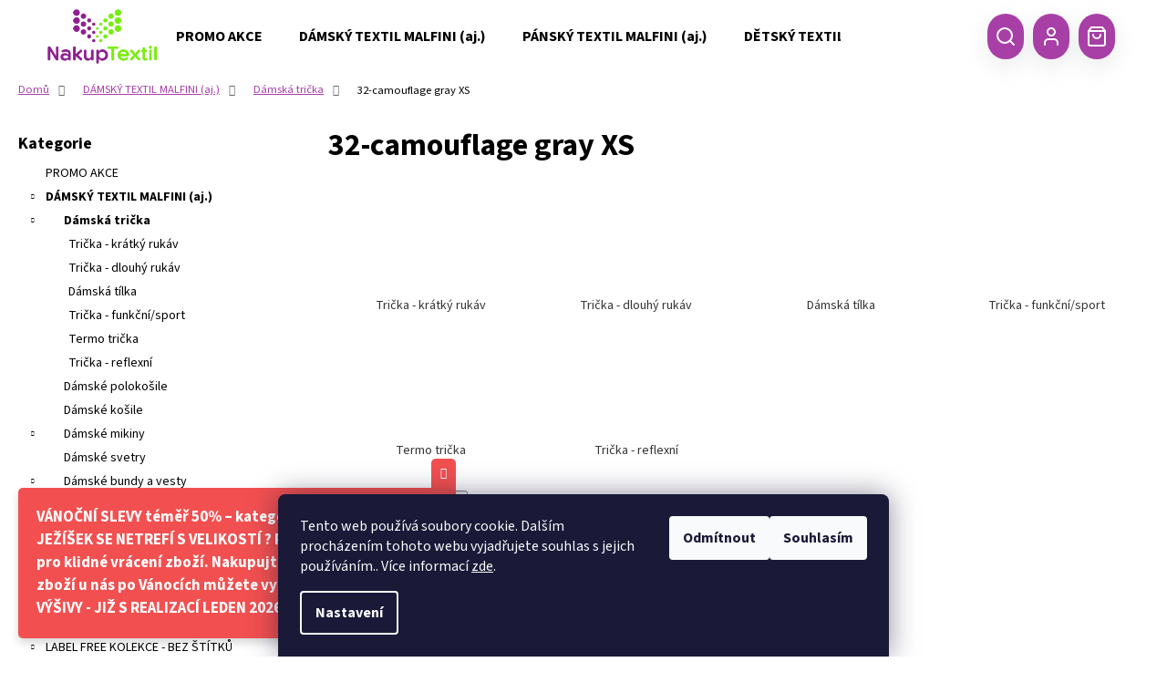

--- FILE ---
content_type: text/html; charset=utf-8
request_url: https://www.nakuptextil.cz/32-camouflage-gray-xs/
body_size: 35204
content:
<!doctype html><html lang="cs" dir="ltr" class="header-background-dark external-fonts-loaded"><head><meta charset="utf-8" /><meta name="viewport" content="width=device-width,initial-scale=1" /><title>32-camouflage gray XS - NakupTextil - reklamní textil Adler / Malfini  - potisk textilu, výšivky</title><link rel="preconnect" href="https://cdn.myshoptet.com" /><link rel="dns-prefetch" href="https://cdn.myshoptet.com" /><link rel="preload" href="https://cdn.myshoptet.com/prj/dist/master/cms/libs/jquery/jquery-1.11.3.min.js" as="script" /><link href="https://cdn.myshoptet.com/prj/dist/master/cms/templates/frontend_templates/shared/css/font-face/source-sans-3.css" rel="stylesheet"><link href="https://cdn.myshoptet.com/prj/dist/master/shop/dist/font-shoptet-12.css.d637f40c301981789c16.css" rel="stylesheet"><script>
dataLayer = [];
dataLayer.push({'shoptet' : {
    "pageId": 897,
    "pageType": "parametricCategory",
    "currency": "CZK",
    "currencyInfo": {
        "decimalSeparator": ",",
        "exchangeRate": 1,
        "priceDecimalPlaces": 0,
        "symbol": "K\u010d",
        "symbolLeft": 0,
        "thousandSeparator": " "
    },
    "language": "cs",
    "projectId": 235209,
    "category": {
        "guid": "f81882f6-ba93-11e8-a8f6-002590dad85e",
        "path": "D\u00c1MSK\u00dd TEXTIL MALFINI (aj.) | D\u00e1msk\u00e1 tri\u010dka",
        "parentCategoryGuid": "c985f2ff-ba93-11e8-a8f6-002590dad85e"
    },
    "cartInfo": {
        "id": null,
        "freeShipping": false,
        "freeShippingFrom": 2000,
        "leftToFreeGift": {
            "formattedPrice": "500 K\u010d",
            "priceLeft": 500
        },
        "freeGift": false,
        "leftToFreeShipping": {
            "priceLeft": 2000,
            "dependOnRegion": 0,
            "formattedPrice": "2 000 K\u010d"
        },
        "discountCoupon": [],
        "getNoBillingShippingPrice": {
            "withoutVat": 0,
            "vat": 0,
            "withVat": 0
        },
        "cartItems": [],
        "taxMode": "ORDINARY"
    },
    "cart": [],
    "customer": {
        "priceRatio": 1,
        "priceListId": 1,
        "groupId": null,
        "registered": false,
        "mainAccount": false
    }
}});
dataLayer.push({'cookie_consent' : {
    "marketing": "denied",
    "analytics": "denied"
}});
document.addEventListener('DOMContentLoaded', function() {
    shoptet.consent.onAccept(function(agreements) {
        if (agreements.length == 0) {
            return;
        }
        dataLayer.push({
            'cookie_consent' : {
                'marketing' : (agreements.includes(shoptet.config.cookiesConsentOptPersonalisation)
                    ? 'granted' : 'denied'),
                'analytics': (agreements.includes(shoptet.config.cookiesConsentOptAnalytics)
                    ? 'granted' : 'denied')
            },
            'event': 'cookie_consent'
        });
    });
});
</script>
<meta property="og:type" content="website"><meta property="og:site_name" content="nakuptextil.cz"><meta property="og:url" content="https://www.nakuptextil.cz/32-camouflage-gray-xs/"><meta property="og:title" content="32-camouflage gray XS - NakupTextil - reklamní textil Adler / Malfini  - potisk textilu, výšivky"><meta name="author" content="NakupTextil - reklamní textil Adler / Malfini  - potisk textilu, výšivky"><meta name="web_author" content="Shoptet.cz"><meta name="dcterms.rightsHolder" content="www.nakuptextil.cz"><meta name="robots" content="index,follow"><meta property="og:image" content="https://cdn.myshoptet.com/usr/www.nakuptextil.cz/user/front_images/ogImage/163.jpg"><meta name="google-site-verification" content="CxrBFMqn9dqlAADKTkCDnrYA_LDoaZ1br8kfiVGHL_I"><meta name="description" content="32-camouflage gray XS, NakupTextil - reklamní textil Adler / Malfini  - potisk textilu, výšivky"><meta property="og:description" content="32-camouflage gray XS, NakupTextil - reklamní textil Adler / Malfini  - potisk textilu, výšivky"><style>:root {--color-primary: #343434;--color-primary-h: 0;--color-primary-s: 0%;--color-primary-l: 20%;--color-primary-hover: #A72797;--color-primary-hover-h: 308;--color-primary-hover-s: 62%;--color-primary-hover-l: 40%;--color-secondary: #343434;--color-secondary-h: 0;--color-secondary-s: 0%;--color-secondary-l: 20%;--color-secondary-hover: #A72797;--color-secondary-hover-h: 308;--color-secondary-hover-s: 62%;--color-secondary-hover-l: 40%;--color-tertiary: #343434;--color-tertiary-h: 0;--color-tertiary-s: 0%;--color-tertiary-l: 20%;--color-tertiary-hover: #cccfc4;--color-tertiary-hover-h: 76;--color-tertiary-hover-s: 10%;--color-tertiary-hover-l: 79%;--color-header-background: #343434;--template-font: "Source Sans 3";--template-headings-font: "Source Sans 3";--header-background-url: none;--cookies-notice-background: #1A1937;--cookies-notice-color: #F8FAFB;--cookies-notice-button-hover: #f5f5f5;--cookies-notice-link-hover: #27263f;--templates-update-management-preview-mode-content: "Náhled aktualizací šablony je aktivní pro váš prohlížeč."}</style>
    
    <link href="https://cdn.myshoptet.com/prj/dist/master/shop/dist/main-12.less.476ec10ec88525452870.css" rel="stylesheet" />
        
    <script>var shoptet = shoptet || {};</script>
    <script src="https://cdn.myshoptet.com/prj/dist/master/shop/dist/main-3g-header.js.05f199e7fd2450312de2.js"></script>
<!-- User include --><!-- api 422(76) html code header -->
<link rel="stylesheet" href="https://cdn.myshoptet.com/usr/api2.dklab.cz/user/documents/_doplnky/odpocet/235209/1292/235209_1292.css" type="text/css" /><style>
        :root {            
            --dklab-countdown-category-text-color: #FFFFFF;
            --dklab-countdown-detail-text-color: #FFFFFF;
            --dklab-countdown-background-lower-color: #B90733;
            --dklab-countdown-background-upper-color: #B90733;
            --dklab-countdown-background-lower-color-detail: #B90733;
            --dklab-countdown-background-upper-color-detail: #B90733;
            --dklab-countdown-carousel-text-color: #FFFFFF;            
            --dklab-countdown-radius: 0px;
            --dklab-countdown-carousel-background-color: #2D58FF;
        }
        </style>
<!-- api 426(80) html code header -->
<link rel="stylesheet" href="https://cdn.myshoptet.com/usr/api2.dklab.cz/user/documents/_doplnky/navstivene/235209/8/235209_8.css" type="text/css" /><style> :root { --dklab-lastvisited-background-color: #FFFFFF; } </style>
<!-- api 446(100) html code header -->
<link rel="stylesheet" href="https://cdn.myshoptet.com/usr/api2.dklab.cz/user/documents/_doplnky/poznamka/235209/697/235209_697.css" type="text/css" /><style> :root { 
            --dklab-poznamka-color-main: #64BB5D;  
            --dklab-poznamka-color-empty: #979797;             
            --dklab-poznamka-color-tooltip-background: #000000;             
            --dklab-poznamka-color-tooltip-text: #FFFFFF;             
            --dklab-poznamka-color-cart-message: #000000;             
            --dklab-poznamka-color-cart-message-background: #F7BF8A;             
        }
        </style>
<!-- api 491(143) html code header -->
<link rel="stylesheet" href="https://cdn.myshoptet.com/usr/api2.dklab.cz/user/documents/_doplnky/doprava/235209/19/235209_19.css" type="text/css" /><style>
        :root {
            --dklab-background-color: #FFFFFF;
            --dklab-foreground-color: #A73FA6;
            --dklab-transport-background-color: #000000;
            --dklab-transport-foreground-color: #FFFFFF;
            --dklab-gift-background-color: #000000;
            --dklab-gift-foreground-color: #FFFFFF;
        }</style>
<!-- api 2586(2087) html code header -->
<link rel="stylesheet" href="https://cdn.myshoptet.com/usr/api2.dklab.cz/user/documents/_doplnky/stavObjednavky/235209/9/235209_9.css" type="text/css" /><style>
        :root {
            --dklab-stav-objednavky-fs: 16px;
            --dklab-stav-objednavky-fs-smaller: 90%;  
        }
        </style>
<!-- service 446(100) html code header -->
<style>
@font-face {
    font-family: 'poznamka';
    src:  url('https://cdn.myshoptet.com/usr/api2.dklab.cz/user/documents/_doplnky/poznamka/font/note.eot?v1');
    src:  url('https://cdn.myshoptet.com/usr/api2.dklab.cz/user/documents/_doplnky/poznamka/font/note.eot?v1#iefix') format('embedded-opentype'),
    url('https://cdn.myshoptet.com/usr/api2.dklab.cz/user/documents/_doplnky/poznamka/font/note.ttf?v1') format('truetype'),
    url('https://cdn.myshoptet.com/usr/api2.dklab.cz/user/documents/_doplnky/poznamka/font/note.woff?v1') format('woff'),
    url('https://cdn.myshoptet.com/usr/api2.dklab.cz/user/documents/_doplnky/poznamka/font/note.svg?v1') format('svg');
    font-weight: normal;
    font-style: normal;
}
</style>
<!-- service 708(354) html code header -->
<link href="https://cdn.myshoptet.com/usr/302565.myshoptet.com/user/documents/assets/gifts/fv-studio-app-gifts.css?25.4.29" rel="stylesheet">
<link href="https://cdn.myshoptet.com/usr/302565.myshoptet.com/user/documents/assets/gifts/fv-studio-app-gifts.Step.css?25.4.29" rel="stylesheet">

<style>
.ordering-process.id--9 [id~=free-gift-wrapper] ul li:hover,
.ordering-process.id--9 [class~=free-gifts-wrapper] ul li:hover,
.content-window.cart-window [class~=free-gifts-wrapper] ul li:hover {
    border-color: #343434;
}

.ordering-process.id--9 [id~=free-gift-wrapper] ul li:not(.hidden-colorbox-visible),
.ordering-process.id--9 [class~=free-gifts-wrapper] ul li.active,
.content-window.cart-window [class~=free-gifts-wrapper] ul li.active {
    border-color: #343434;
    border-width: 2px;
}

.fvstudio-delivery-info-single-gift {
border-color: #343434;
}

</style>
<!-- service 1540(1150) html code header -->
<link rel="stylesheet" href="https://cdn.myshoptet.com/usr/apollo.jakubtursky.sk/user/documents/assets/tlacitka/main.css?v=36">
<!-- service 1657(1242) html code header -->
<link rel="stylesheet" href="https://akip.myshoptet.com/user/documents/contact-specialist/styles/addon/style.min.css?v=1">

<!-- service 1735(1316) html code header -->
<link rel="stylesheet" href="https://cdn.myshoptet.com/addons/dominikmartini/flag_sort/styles.header.min.css?345e7d3951aca4c6495d697ef89532fbfac00659">
<!-- service 2322(1835) html code header -->
<link rel="stylesheet" href="https://cdn.myshoptet.com/addons/dominikmartini/product_salecode/styles.header.min.css?1f0482a01621d4a6d7beb5cd811f2e28c64f26c2">
<!-- project html code header -->
<!-- Slick CSS -->
<link rel="stylesheet" type="text/css" href="https://cdn.jsdelivr.net/npm/slick-carousel@1.8.1/slick/slick.css"/>

<!-- Štefan Mazáň -->
<link id='SMstyle1' href="/user/documents/SMupravy/dist/css/main.min.css?v=20251030220128" data-author-name='Štefan Mazáň' data-author-email='stefan(a)izora.cz' data-author-website='upravy.shop' rel="stylesheet" />

<link id='SMstyle2' href="https://www.e-kovo.cz/user/documents/SMupravy/dist/css/filter.min.css?v=144" data-author-name='Štefan Mazáň' data-author-email='stefan(a)izora.cz' data-author-website='upravy.shop' rel="stylesheet" />

<style>
@media (min-width: 768px) {
	.site-msg.information {
		font-size: 17px;
		font-weight: bold;
		color: #fff;
    background: rgb(242, 80, 80);
		border-top-left-radius: 5px;
		border-top-right-radius: 0;
		border-bottom-left-radius: 5px;
		border-bottom-right-radius: 5px;

		max-width: 480px;
		padding: 2rem;
		opacity: 1;
	}

	.site-msg .close {
		top: -45px;
		right: -20px;
		width: auto;
		height: auto;
		color: #fff;
		background: rgb(242, 80, 80);
		border-top-left-radius: 5px;
		border-top-right-radius: 5px;
		padding: 1rem;
	}

	.site-msg,
	.site-msg .close:before {
		color: #fff;
	}
}

.id-1 #homepage-tabs {
	display: none;
}

.id-1 .title {
	margin-top: 10rem;
}

.carousel-inner {
	height: auto;
	min-height: max-content !important;
}

.products-block .p-bottom .price-additional,
.products-block .p-bottom .price-save,
.products-block .p-bottom .price-standard-wrapper {
	font-size: 14px;
}

.products-block .p-bottom .prices {
	font-size: 20px;
}

</style>

<style data-addon="Cena po zadání slevového kódu" data-author="Dominik Martini">
.dm-coupon-div {
  border: solid 1px #cb000a !important;
  border-radius: 0px !important;
  background-color: #ffffff !important;
  color: #000000 !important;
  padding: 12px !important;
  font-size: 16px !important;
} 
.dm-coupon-div span {
  color: #cb0011 !important;
} 
.dm-coupon-div:before {
  background-color: #cb4348 !important;
  color: #ffffff !important;
  font-size: 16px !important;
} 
</style>
<!-- /User include --><link rel="shortcut icon" href="/favicon.ico" type="image/x-icon" /><link rel="canonical" href="https://www.nakuptextil.cz/32-camouflage-gray-xs/" />    <!-- Global site tag (gtag.js) - Google Analytics -->
    <script async src="https://www.googletagmanager.com/gtag/js?id=G-G99G30JBPR"></script>
    <script>
        
        window.dataLayer = window.dataLayer || [];
        function gtag(){dataLayer.push(arguments);}
        

                    console.debug('default consent data');

            gtag('consent', 'default', {"ad_storage":"denied","analytics_storage":"denied","ad_user_data":"denied","ad_personalization":"denied","wait_for_update":500});
            dataLayer.push({
                'event': 'default_consent'
            });
        
        gtag('js', new Date());

        
                gtag('config', 'G-G99G30JBPR', {"groups":"GA4","send_page_view":false,"content_group":"category","currency":"CZK","page_language":"cs"});
        
                gtag('config', 'AW-976925537', {"allow_enhanced_conversions":true});
        
        
        
        
        
                    gtag('event', 'page_view', {"send_to":"GA4","page_language":"cs","content_group":"category","currency":"CZK"});
        
        
        
        
        
        
        
        
        
        
        
        
        
        document.addEventListener('DOMContentLoaded', function() {
            if (typeof shoptet.tracking !== 'undefined') {
                for (var id in shoptet.tracking.bannersList) {
                    gtag('event', 'view_promotion', {
                        "send_to": "UA",
                        "promotions": [
                            {
                                "id": shoptet.tracking.bannersList[id].id,
                                "name": shoptet.tracking.bannersList[id].name,
                                "position": shoptet.tracking.bannersList[id].position
                            }
                        ]
                    });
                }
            }

            shoptet.consent.onAccept(function(agreements) {
                if (agreements.length !== 0) {
                    console.debug('gtag consent accept');
                    var gtagConsentPayload =  {
                        'ad_storage': agreements.includes(shoptet.config.cookiesConsentOptPersonalisation)
                            ? 'granted' : 'denied',
                        'analytics_storage': agreements.includes(shoptet.config.cookiesConsentOptAnalytics)
                            ? 'granted' : 'denied',
                                                                                                'ad_user_data': agreements.includes(shoptet.config.cookiesConsentOptPersonalisation)
                            ? 'granted' : 'denied',
                        'ad_personalization': agreements.includes(shoptet.config.cookiesConsentOptPersonalisation)
                            ? 'granted' : 'denied',
                        };
                    console.debug('update consent data', gtagConsentPayload);
                    gtag('consent', 'update', gtagConsentPayload);
                    dataLayer.push(
                        { 'event': 'update_consent' }
                    );
                }
            });
        });
    </script>
</head><body class="desktop id-897 in-32-camouflage-gray-xs template-12 type-category subtype-category-parametric multiple-columns-body columns-mobile-2 columns-3 ums_forms_redesign--off ums_a11y_category_page--on ums_discussion_rating_forms--off ums_flags_display_unification--off ums_a11y_login--off mobile-header-version-0"><noscript>
    <style>
        #header {
            padding-top: 0;
            position: relative !important;
            top: 0;
        }
        .header-navigation {
            position: relative !important;
        }
        .overall-wrapper {
            margin: 0 !important;
        }
        body:not(.ready) {
            visibility: visible !important;
        }
    </style>
    <div class="no-javascript">
        <div class="no-javascript__title">Musíte změnit nastavení vašeho prohlížeče</div>
        <div class="no-javascript__text">Podívejte se na: <a href="https://www.google.com/support/bin/answer.py?answer=23852">Jak povolit JavaScript ve vašem prohlížeči</a>.</div>
        <div class="no-javascript__text">Pokud používáte software na blokování reklam, může být nutné povolit JavaScript z této stránky.</div>
        <div class="no-javascript__text">Děkujeme.</div>
    </div>
</noscript>

        <div id="fb-root"></div>
        <script>
            window.fbAsyncInit = function() {
                FB.init({
//                    appId            : 'your-app-id',
                    autoLogAppEvents : true,
                    xfbml            : true,
                    version          : 'v19.0'
                });
            };
        </script>
        <script async defer crossorigin="anonymous" src="https://connect.facebook.net/cs_CZ/sdk.js"></script>    <div class="siteCookies siteCookies--bottom siteCookies--dark js-siteCookies" role="dialog" data-testid="cookiesPopup" data-nosnippet>
        <div class="siteCookies__form">
            <div class="siteCookies__content">
                <div class="siteCookies__text">
                    Tento web používá soubory cookie. Dalším procházením tohoto webu vyjadřujete souhlas s jejich používáním.. Více informací <a href="http://www.textiladler.cz/podminky-ochrany-osobnich-udaju/" target="\">zde</a>.
                </div>
                <p class="siteCookies__links">
                    <button class="siteCookies__link js-cookies-settings" aria-label="Nastavení cookies" data-testid="cookiesSettings">Nastavení</button>
                </p>
            </div>
            <div class="siteCookies__buttonWrap">
                                    <button class="siteCookies__button js-cookiesConsentSubmit" value="reject" aria-label="Odmítnout cookies" data-testid="buttonCookiesReject">Odmítnout</button>
                                <button class="siteCookies__button js-cookiesConsentSubmit" value="all" aria-label="Přijmout cookies" data-testid="buttonCookiesAccept">Souhlasím</button>
            </div>
        </div>
        <script>
            document.addEventListener("DOMContentLoaded", () => {
                const siteCookies = document.querySelector('.js-siteCookies');
                document.addEventListener("scroll", shoptet.common.throttle(() => {
                    const st = document.documentElement.scrollTop;
                    if (st > 1) {
                        siteCookies.classList.add('siteCookies--scrolled');
                    } else {
                        siteCookies.classList.remove('siteCookies--scrolled');
                    }
                }, 100));
            });
        </script>
    </div>
<a href="#content" class="skip-link sr-only">Přejít na obsah</a><div class="overall-wrapper"><div class="site-msg information"><div class="container"><div class="text">VÁNOČNÍ SLEVY téměř 50% – kategorie VÝPRODEJ.
JEŽÍŠEK SE NETREFÍ S VELIKOSTÍ ? Prodlužujeme lhůtu pro klidné vrácení zboží. Nakupujte bez starostí, zboží u nás po Vánocích můžete vyměnit.


TISKY A VÝŠIVY - JIŽ S REALIZACÍ LEDEN 2026, děkujeme.</div><div class="close js-close-information-msg"></div></div></div>
    <div class="user-action">
                    <div class="content-window-in login-window-in">
                        <button type="button" class="btn toggle-window-arr toggle-window" data-target="login" data-testid="backToShop" aria-controls="cart-widget">Zpět <span>do obchodu</span></button>
                    <div class="container">
                    <div class="row">
                        <div class="col-sm-2 col-lg-offset-1">
                        </div>
                        <div class="col-sm-8 col-lg-7">
                        <div class="user-action-in"><div class="user-action-login"><h2 id="loginHeading">Přihlášení k vašemu účtu</h2><div id="customerLogin"><form action="/action/Customer/Login/" method="post" id="formLoginIncluded" class="csrf-enabled formLogin" data-testid="formLogin"><input type="hidden" name="referer" value="" /><div class="form-group"><div class="input-wrapper email js-validated-element-wrapper no-label"><input type="email" name="email" class="form-control" autofocus placeholder="E-mailová adresa (např. jan@novak.cz)" data-testid="inputEmail" autocomplete="email" required /></div></div><div class="form-group"><div class="input-wrapper password js-validated-element-wrapper no-label"><input type="password" name="password" class="form-control" placeholder="Heslo" data-testid="inputPassword" autocomplete="current-password" required /><span class="no-display">Nemůžete vyplnit toto pole</span><input type="text" name="surname" value="" class="no-display" /></div></div><div class="form-group"><div class="login-wrapper"><button type="submit" class="btn btn-secondary btn-text btn-login" data-testid="buttonSubmit">Přihlásit se</button><div class="password-helper"><a href="/registrace/" data-testid="signup" rel="nofollow">Nová registrace</a><a href="/klient/zapomenute-heslo/" rel="nofollow">Zapomenuté heslo</a></div></div></div><div class="social-login-buttons"><div class="social-login-buttons-divider"><span>nebo</span></div><div class="form-group"><a href="/action/Social/login/?provider=Seznam" class="login-btn seznam" rel="nofollow"><span class="login-seznam-icon"></span><strong>Přihlásit se přes Seznam</strong></a></div></div></form>
</div></div><div class="user-action-register place-registration-here"><h2>Registrace</h2><div class="loader static"></div></div></div>
                        </div>
                    </div>
                </div>
            </div>
            </div>
<header id="header"><div class="container navigation-wrapper"><div class="site-name"><a href="/" data-testid="linkWebsiteLogo"><img src="https://cdn.myshoptet.com/usr/www.nakuptextil.cz/user/logos/nakuptextil_-_nov___logo_pruhledn___.png" alt="NakupTextil - reklamní textil Adler / Malfini  - potisk textilu, výšivky" fetchpriority="low" /></a></div><nav id="navigation" aria-label="Hlavní menu" data-collapsible="true"><div class="navigation-in menu"><ul class="menu-level-1" role="menubar" data-testid="headerMenuItems"><li class="menu-item-11647" role="none"><a href="/promo-akce/" data-testid="headerMenuItem" role="menuitem" aria-expanded="false"><b>PROMO AKCE</b></a></li>
<li class="menu-item-708" role="none"><a href="/damske-obleceni-adler/" data-testid="headerMenuItem" role="menuitem" aria-expanded="false"><b>DÁMSKÝ TEXTIL MALFINI (aj.)</b></a></li>
<li class="menu-item-720" role="none"><a href="/panske-obleceni-adler/" data-testid="headerMenuItem" role="menuitem" aria-expanded="false"><b>PÁNSKÝ TEXTIL MALFINI (aj.)</b></a></li>
<li class="menu-item-738" role="none"><a href="/detske-obleceni-adler/" data-testid="headerMenuItem" role="menuitem" aria-expanded="false"><b>DĚTSKÝ TEXTIL MALFINI (aj.)</b></a></li>
<li class="menu-item-750" role="none"><a href="/cepice-satky-adler/" data-testid="headerMenuItem" role="menuitem" aria-expanded="false"><b>ČEPICE A ŠÁTKY</b></a></li>
<li class="menu-item-771" role="none"><a href="/frote-deky-adler/" data-testid="headerMenuItem" role="menuitem" aria-expanded="false"><b>BYTOVÝ TEXTIL</b></a></li>
<li class="menu-item-801" role="none"><a href="/tasky-batohy-adler/" data-testid="headerMenuItem" role="menuitem" aria-expanded="false"><b>Tašky / Batohy</b></a></li>
<li class="menu-item-11567" role="none"><a href="/zastery-a-plaste/" data-testid="headerMenuItem" role="menuitem" aria-expanded="false"><b>ZÁSTĚRY A PLÁŠTĚ</b></a></li>
<li class="menu-item-11490" role="none"><a href="/destniky-a-plastenky/" data-testid="headerMenuItem" role="menuitem" aria-expanded="false"><b>DEŠTNÍKY A PLÁŠTĚNKY</b></a></li>
<li class="menu-item-11463" role="none"><a href="/pracovni-rukavice/" data-testid="headerMenuItem" role="menuitem" aria-expanded="false"><b>PRACOVNÍ RUKAVICE</b></a></li>
<li class="menu-item-12115" role="none"><a href="/sportovni-soupravy/" data-testid="headerMenuItem" role="menuitem" aria-expanded="false"><b>SPORTOVNÍ SOUPRAVY</b></a></li>
<li class="menu-item-10435" role="none"><a href="/ponozky/" data-testid="headerMenuItem" role="menuitem" aria-expanded="false"><b>PONOŽKY</b></a></li>
<li class="menu-item-774" role="none"><a href="/bezpecnostni-obuv-adler/" data-testid="headerMenuItem" role="menuitem" aria-expanded="false"><b>BEZPEČNOSTNÍ OBUV</b></a></li>
<li class="menu-item-10506" role="none"><a href="/kolekce-organic-2/" data-testid="headerMenuItem" role="menuitem" aria-expanded="false"><b>KOLEKCE ORGANIC</b></a></li>
<li class="menu-item-852" role="none"><a href="/high-visibility/" data-testid="headerMenuItem" role="menuitem" aria-expanded="false"><b>HIGH VISIBILITY</b></a></li>
<li class="menu-item-10122" role="none"><a href="/label-free-kolekce/" data-testid="headerMenuItem" role="menuitem" aria-expanded="false"><b>LABEL FREE KOLEKCE - BEZ ŠTÍTKŮ</b></a></li>
<li class="menu-item-10136" role="none"><a href="/obleceni-pro-firmy/" data-testid="headerMenuItem" role="menuitem" aria-expanded="false"><b>OBLEČENÍ PRO FIRMY</b></a></li>
<li class="menu-item-876" role="none"><a href="/doplnkovy-sortiment/" data-testid="headerMenuItem" role="menuitem" aria-expanded="false"><b>DOPLŇKOVÝ SORTIMENT</b></a></li>
<li class="menu-item-10394" role="none"><a href="/ochranne-pomucky/" data-testid="headerMenuItem" role="menuitem" aria-expanded="false"><b>ZDRAVOTNICTVÍ, STÁT. SPRÁVA</b></a></li>
<li class="menu-item-11584" role="none"><a href="/fashion-polska-moda/" data-testid="headerMenuItem" role="menuitem" aria-expanded="false"><b>POLSKÁ MÓDA</b></a></li>
<li class="menu-item-11650" role="none"><a href="/novinky/" data-testid="headerMenuItem" role="menuitem" aria-expanded="false"><b>NOVINKY</b></a></li>
<li class="menu-item-674" role="none"><a href="/outlet/" data-testid="headerMenuItem" role="menuitem" aria-expanded="false"><b>OUTLET % + VÝPRODEJ</b></a></li>
<li class="ext" id="nav-manufacturers" role="none"><a href="https://www.nakuptextil.cz/znacka/" data-testid="brandsText" role="menuitem"><b>Značky</b><span class="submenu-arrow"></span></a><ul class="menu-level-2" role="menu"><li role="none"><a href="/znacka/albatros/" data-testid="brandName" role="menuitem"><span>ALBATROS</span></a></li><li role="none"><a href="/znacka/bata-industrials/" data-testid="brandName" role="menuitem"><span>BATA INDUSTRIALS</span></a></li><li role="none"><a href="/znacka/cofee/" data-testid="brandName" role="menuitem"><span>Cofee</span></a></li><li role="none"><a href="/znacka/malfini/" data-testid="brandName" role="menuitem"><span>MALFINI</span></a></li><li role="none"><a href="/znacka/malfinipremium/" data-testid="brandName" role="menuitem"><span>MALFINIPREMIUM</span></a></li><li role="none"><a href="/znacka/piccolio/" data-testid="brandName" role="menuitem"><span>PICCOLIO</span></a></li><li role="none"><a href="/znacka/puma/" data-testid="brandName" role="menuitem"><span>PUMA</span></a></li><li role="none"><a href="/znacka/rimeck/" data-testid="brandName" role="menuitem"><span>RIMECK</span></a></li><li role="none"><a href="/znacka/roly/" data-testid="brandName" role="menuitem"><span>ROLY</span></a></li><li role="none"><a href="/znacka/tricorp/" data-testid="brandName" role="menuitem"><span>TRICORP</span></a></li></ul>
</li></ul></div><span class="navigation-close"></span></nav><div class="menu-helper" data-testid="hamburgerMenu"><span>Více</span></div>

    <div class="navigation-buttons">
            <div class="dropdown">
        <span>Ceny v:</span>
        <button id="topNavigationDropdown" type="button" data-toggle="dropdown" aria-haspopup="true" aria-expanded="false">
            CZK
            <span class="caret"></span>
        </button>
        <ul class="dropdown-menu" aria-labelledby="topNavigationDropdown"><li><a href="/action/Currency/changeCurrency/?currencyCode=CZK" rel="nofollow">CZK</a></li><li><a href="/action/Currency/changeCurrency/?currencyCode=EUR" rel="nofollow">EUR</a></li><li><a href="/action/Currency/changeCurrency/?currencyCode=HUF" rel="nofollow">HUF</a></li><li><a href="/action/Currency/changeCurrency/?currencyCode=NOK" rel="nofollow">NOK</a></li></ul>
    </div>
        <a href="#" class="toggle-window" data-target="search" data-testid="linkSearchIcon"><span class="sr-only">Hledat</span></a>
                    
        <a href="/login/?backTo=%2F32-camouflage-gray-xs%2F" class="login-link toggle-window" data-target="login" data-testid="signin" rel="nofollow">
            <span class="sr-only">Přihlášení</span>
        </a>
                    <a href="/kosik/" class="toggle-window cart-count" data-target="cart" data-testid="headerCart" rel="nofollow" aria-haspopup="dialog" aria-expanded="false" aria-controls="cart-widget"><span class="sr-only">Nákupní košík</span></a>
        <a href="#" class="toggle-window" data-target="navigation" data-testid="hamburgerMenu"><span class="sr-only">Menu</span></a>
    </div>

</div></header><!-- / header -->


<div id="content-wrapper" class="container content-wrapper">
    
                                <div class="breadcrumbs" itemscope itemtype="https://schema.org/BreadcrumbList">
                                                                            <span id="navigation-first" data-basetitle="NakupTextil - reklamní textil Adler / Malfini  - potisk textilu, výšivky" itemprop="itemListElement" itemscope itemtype="https://schema.org/ListItem">
                <a href="/" itemprop="item" ><span itemprop="name">Domů</span></a>
                <span class="navigation-bullet">/</span>
                <meta itemprop="position" content="1" />
            </span>
                                <span id="navigation-1" itemprop="itemListElement" itemscope itemtype="https://schema.org/ListItem">
                <a href="/damske-obleceni-adler/" itemprop="item" data-testid="breadcrumbsSecondLevel"><span itemprop="name">DÁMSKÝ TEXTIL MALFINI (aj.)</span></a>
                <span class="navigation-bullet">/</span>
                <meta itemprop="position" content="2" />
            </span>
                                <span id="navigation-2" itemprop="itemListElement" itemscope itemtype="https://schema.org/ListItem">
                <a href="/damska-tricka-adler/" itemprop="item" data-testid="breadcrumbsSecondLevel"><span itemprop="name">Dámská trička</span></a>
                <span class="navigation-bullet">/</span>
                <meta itemprop="position" content="3" />
            </span>
                                            <span id="navigation-3" itemprop="itemListElement" itemscope itemtype="https://schema.org/ListItem" data-testid="breadcrumbsLastLevel">
                <meta itemprop="item" content="https://www.nakuptextil.cz/32-camouflage-gray-xs/" />
                <meta itemprop="position" content="4" />
                <span itemprop="name" data-title="32-camouflage gray XS">32-camouflage gray XS</span>
            </span>
            </div>
            
    <div class="content-wrapper-in">
                                                <aside class="sidebar sidebar-left"  data-testid="sidebarMenu">
                                                                                                <div class="sidebar-inner">
                                                                                                        <div class="box box-bg-variant box-categories">    <div class="skip-link__wrapper">
        <span id="categories-start" class="skip-link__target js-skip-link__target sr-only" tabindex="-1">&nbsp;</span>
        <a href="#categories-end" class="skip-link skip-link--start sr-only js-skip-link--start">Přeskočit kategorie</a>
    </div>

<h4>Kategorie</h4>


<div id="categories"><div class="categories cat-01 expanded" id="cat-11647"><div class="topic"><a href="/promo-akce/">PROMO AKCE<span class="cat-trigger">&nbsp;</span></a></div></div><div class="categories cat-02 expandable active expanded" id="cat-708"><div class="topic child-active"><a href="/damske-obleceni-adler/">DÁMSKÝ TEXTIL MALFINI (aj.)<span class="cat-trigger">&nbsp;</span></a></div>

                    <ul class=" active expanded">
                                        <li class="
                active                  expandable                 expanded                ">
                <a href="/damska-tricka-adler/">
                    Dámská trička
                    <span class="cat-trigger">&nbsp;</span>                </a>
                                                            

                    <ul class=" active expanded">
                                        <li >
                <a href="/tricka-kratky-rukav-2/">
                    Trička - krátký rukáv
                                    </a>
                                                                </li>
                                <li >
                <a href="/tricka-dlouhy-rukav-2/">
                    Trička - dlouhý rukáv
                                    </a>
                                                                </li>
                                <li >
                <a href="/damska-tilka/">
                    Dámská tílka
                                    </a>
                                                                </li>
                                <li >
                <a href="/tricka-funkcni-sport-2/">
                    Trička - funkční/sport
                                    </a>
                                                                </li>
                                <li >
                <a href="/termo-tricka-2/">
                    Termo trička
                                    </a>
                                                                </li>
                                <li >
                <a href="/tricka-reflexni-2/">
                    Trička - reflexní
                                    </a>
                                                                </li>
                </ul>
    
                                                </li>
                                <li >
                <a href="/damske-polokosile-adler/">
                    Dámské polokošile
                                    </a>
                                                                </li>
                                <li >
                <a href="/damske-kosile-adler/">
                    Dámské košile
                                    </a>
                                                                </li>
                                <li class="
                                 expandable                                 external">
                <a href="/damske-mikiny-adler/">
                    Dámské mikiny
                    <span class="cat-trigger">&nbsp;</span>                </a>
                                                            

    
                                                </li>
                                <li >
                <a href="/damske-svetry/">
                    Dámské svetry
                                    </a>
                                                                </li>
                                <li class="
                                 expandable                                 external">
                <a href="/damske-bundy-a-vesty-adler/">
                    Dámské bundy a vesty
                    <span class="cat-trigger">&nbsp;</span>                </a>
                                                            

    
                                                </li>
                                <li class="
                                 expandable                                 external">
                <a href="/damske-kalhoty-a-sukne-adler/">
                    Dámské kalhoty a sukně
                    <span class="cat-trigger">&nbsp;</span>                </a>
                                                            

    
                                                </li>
                                <li >
                <a href="/damske-saty/">
                    Dámské šaty
                                    </a>
                                                                </li>
                                <li >
                <a href="/damske-sportovni-podprsenky/">
                    Dámské sportovní podprsenky
                                    </a>
                                                                </li>
                </ul>
    </div><div class="categories cat-01 expandable external" id="cat-720"><div class="topic"><a href="/panske-obleceni-adler/">PÁNSKÝ TEXTIL MALFINI (aj.)<span class="cat-trigger">&nbsp;</span></a></div>

    </div><div class="categories cat-02 expandable external" id="cat-738"><div class="topic"><a href="/detske-obleceni-adler/">DĚTSKÝ TEXTIL MALFINI (aj.)<span class="cat-trigger">&nbsp;</span></a></div>

    </div><div class="categories cat-01 expandable external" id="cat-750"><div class="topic"><a href="/cepice-satky-adler/">ČEPICE A ŠÁTKY<span class="cat-trigger">&nbsp;</span></a></div>

    </div><div class="categories cat-02 expandable external" id="cat-10122"><div class="topic"><a href="/label-free-kolekce/">LABEL FREE KOLEKCE - BEZ ŠTÍTKŮ<span class="cat-trigger">&nbsp;</span></a></div>

    </div><div class="categories cat-01 external" id="cat-801"><div class="topic"><a href="/tasky-batohy-adler/">Tašky / Batohy<span class="cat-trigger">&nbsp;</span></a></div></div><div class="categories cat-02 external" id="cat-771"><div class="topic"><a href="/frote-deky-adler/">BYTOVÝ TEXTIL<span class="cat-trigger">&nbsp;</span></a></div></div><div class="categories cat-01 expanded" id="cat-12115"><div class="topic"><a href="/sportovni-soupravy/">SPORTOVNÍ SOUPRAVY<span class="cat-trigger">&nbsp;</span></a></div></div><div class="categories cat-02 expanded" id="cat-10435"><div class="topic"><a href="/ponozky/">PONOŽKY<span class="cat-trigger">&nbsp;</span></a></div></div><div class="categories cat-01 expanded" id="cat-11567"><div class="topic"><a href="/zastery-a-plaste/">ZÁSTĚRY A PLÁŠTĚ<span class="cat-trigger">&nbsp;</span></a></div></div><div class="categories cat-02 expanded" id="cat-11490"><div class="topic"><a href="/destniky-a-plastenky/">DEŠTNÍKY A PLÁŠTĚNKY<span class="cat-trigger">&nbsp;</span></a></div></div><div class="categories cat-01 external" id="cat-852"><div class="topic"><a href="/high-visibility/">HIGH VISIBILITY<span class="cat-trigger">&nbsp;</span></a></div></div><div class="categories cat-02 expandable external" id="cat-11463"><div class="topic"><a href="/pracovni-rukavice/">PRACOVNÍ RUKAVICE<span class="cat-trigger">&nbsp;</span></a></div>

    </div><div class="categories cat-01 expandable external" id="cat-774"><div class="topic"><a href="/bezpecnostni-obuv-adler/">BEZPEČNOSTNÍ OBUV<span class="cat-trigger">&nbsp;</span></a></div>

    </div><div class="categories cat-02 external" id="cat-10506"><div class="topic"><a href="/kolekce-organic-2/">KOLEKCE ORGANIC<span class="cat-trigger">&nbsp;</span></a></div></div><div class="categories cat-01 expanded" id="cat-10136"><div class="topic"><a href="/obleceni-pro-firmy/">OBLEČENÍ PRO FIRMY<span class="cat-trigger">&nbsp;</span></a></div></div><div class="categories cat-02 external" id="cat-10394"><div class="topic"><a href="/ochranne-pomucky/">ZDRAVOTNICTVÍ, STÁT. SPRÁVA<span class="cat-trigger">&nbsp;</span></a></div></div><div class="categories cat-01 external" id="cat-876"><div class="topic"><a href="/doplnkovy-sortiment/">DOPLŇKOVÝ SORTIMENT<span class="cat-trigger">&nbsp;</span></a></div></div><div class="categories cat-02 expanded" id="cat-11584"><div class="topic"><a href="/fashion-polska-moda/">POLSKÁ MÓDA<span class="cat-trigger">&nbsp;</span></a></div></div><div class="categories cat-01 external" id="cat-674"><div class="topic"><a href="/outlet/">OUTLET % + VÝPRODEJ<span class="cat-trigger">&nbsp;</span></a></div></div><div class="categories cat-02 expanded" id="cat-11650"><div class="topic"><a href="/novinky/">NOVINKY<span class="cat-trigger">&nbsp;</span></a></div></div>                <div class="categories cat-02 expandable" id="cat-manufacturers" data-testid="brandsList">
            
            <div class="topic"><a href="https://www.nakuptextil.cz/znacka/" data-testid="brandsText">Značky</a></div>
            <ul class="menu-level-2" role="menu"><li role="none"><a href="/znacka/albatros/" data-testid="brandName" role="menuitem"><span>ALBATROS</span></a></li><li role="none"><a href="/znacka/bata-industrials/" data-testid="brandName" role="menuitem"><span>BATA INDUSTRIALS</span></a></li><li role="none"><a href="/znacka/cofee/" data-testid="brandName" role="menuitem"><span>Cofee</span></a></li><li role="none"><a href="/znacka/malfini/" data-testid="brandName" role="menuitem"><span>MALFINI</span></a></li><li role="none"><a href="/znacka/malfinipremium/" data-testid="brandName" role="menuitem"><span>MALFINIPREMIUM</span></a></li><li role="none"><a href="/znacka/piccolio/" data-testid="brandName" role="menuitem"><span>PICCOLIO</span></a></li><li role="none"><a href="/znacka/puma/" data-testid="brandName" role="menuitem"><span>PUMA</span></a></li><li role="none"><a href="/znacka/rimeck/" data-testid="brandName" role="menuitem"><span>RIMECK</span></a></li><li role="none"><a href="/znacka/roly/" data-testid="brandName" role="menuitem"><span>ROLY</span></a></li><li role="none"><a href="/znacka/tricorp/" data-testid="brandName" role="menuitem"><span>TRICORP</span></a></li></ul>
        </div>
    </div>

    <div class="skip-link__wrapper">
        <a href="#categories-start" class="skip-link skip-link--end sr-only js-skip-link--end" tabindex="-1" hidden>Přeskočit kategorie</a>
        <span id="categories-end" class="skip-link__target js-skip-link__target sr-only" tabindex="-1">&nbsp;</span>
    </div>
</div>
                                                                                                            <div class="box box-bg-default box-sm box-filters"><div id="filters-default-position" data-filters-default-position="left"></div><div class="filters-wrapper"><div id="filters" class="filters visible"><div class="slider-wrapper"><h4><span>Cena</span></h4><div class="slider-header"><span class="from"><span id="min">87</span> Kč</span><span class="to"><span id="max">127</span> Kč</span></div><div class="slider-content"><div id="slider" class="param-price-filter"></div></div><span id="currencyExchangeRate" class="no-display">1</span><span id="categoryMinValue" class="no-display">87</span><span id="categoryMaxValue" class="no-display">127</span></div><form action="/action/ProductsListing/setPriceFilter/" method="post" id="price-filter-form"><fieldset id="price-filter"><input type="hidden" value="87" name="priceMin" id="price-value-min" /><input type="hidden" value="127" name="priceMax" id="price-value-max" /><input type="hidden" name="referer" value="/32-camouflage-gray-xs/" /></fieldset></form><div class="filter-sections"><div class="filter-section filter-section-boolean"><div class="param-filter-top"><form action="/action/ProductsListing/setStockFilter/" method="post"><fieldset><div><input type="checkbox" value="1" name="stock" id="stock" data-url="https://www.nakuptextil.cz/32-camouflage-gray-xs/?pv5=39&amp;pv4=159&amp;stock=1" data-filter-id="1" data-filter-code="stock"  autocomplete="off" /><label for="stock" class="filter-label">Na skladě <span class="filter-count">2</span></label></div><input type="hidden" name="referer" value="/32-camouflage-gray-xs/" /></fieldset></form><form action="/action/ProductsListing/setDoubledotFilter/" method="post"><fieldset><div><input data-url="https://www.nakuptextil.cz/32-camouflage-gray-xs/?pv5=39&amp;pv4=159&amp;dd=1" data-filter-id="1" data-filter-code="dd" type="checkbox" name="dd[]" id="dd[]1" value="1"  disabled="disabled" autocomplete="off" /><label for="dd[]1" class="filter-label disabled ">Akce<span class="filter-count">0</span></label></div><div><input data-url="https://www.nakuptextil.cz/32-camouflage-gray-xs/?pv5=39&amp;pv4=159&amp;dd=2" data-filter-id="2" data-filter-code="dd" type="checkbox" name="dd[]" id="dd[]2" value="2"  disabled="disabled" autocomplete="off" /><label for="dd[]2" class="filter-label disabled ">Novinka<span class="filter-count">0</span></label></div><div><input data-url="https://www.nakuptextil.cz/32-camouflage-gray-xs/?pv5=39&amp;pv4=159&amp;dd=3" data-filter-id="3" data-filter-code="dd" type="checkbox" name="dd[]" id="dd[]3" value="3"  disabled="disabled" autocomplete="off" /><label for="dd[]3" class="filter-label disabled ">Tip<span class="filter-count">0</span></label></div><div><input data-url="https://www.nakuptextil.cz/32-camouflage-gray-xs/?pv5=39&amp;pv4=159&amp;dd=8" data-filter-id="8" data-filter-code="dd" type="checkbox" name="dd[]" id="dd[]8" value="8"  autocomplete="off" /><label for="dd[]8" class="filter-label ">OUTLET %<span class="filter-count">1</span></label></div><div><input data-url="https://www.nakuptextil.cz/32-camouflage-gray-xs/?pv5=39&amp;pv4=159&amp;dd=43" data-filter-id="43" data-filter-code="dd" type="checkbox" name="dd[]" id="dd[]43" value="43"  disabled="disabled" autocomplete="off" /><label for="dd[]43" class="filter-label disabled ">gramáž 160 g/m²<span class="filter-count">0</span></label></div><div><input data-url="https://www.nakuptextil.cz/32-camouflage-gray-xs/?pv5=39&amp;pv4=159&amp;dd=49" data-filter-id="49" data-filter-code="dd" type="checkbox" name="dd[]" id="dd[]49" value="49"  autocomplete="off" /><label for="dd[]49" class="filter-label ">gramáž 180 g/m²<span class="filter-count">1</span></label></div><div><input data-url="https://www.nakuptextil.cz/32-camouflage-gray-xs/?pv5=39&amp;pv4=159&amp;dd=52" data-filter-id="52" data-filter-code="dd" type="checkbox" name="dd[]" id="dd[]52" value="52"  disabled="disabled" autocomplete="off" /><label for="dd[]52" class="filter-label disabled ">gramáž 200 g/m²<span class="filter-count">0</span></label></div><div><input data-url="https://www.nakuptextil.cz/32-camouflage-gray-xs/?pv5=39&amp;pv4=159&amp;dd=55" data-filter-id="55" data-filter-code="dd" type="checkbox" name="dd[]" id="dd[]55" value="55"  disabled="disabled" autocomplete="off" /><label for="dd[]55" class="filter-label disabled ">gramáž 220 g/m²<span class="filter-count">0</span></label></div><div><input data-url="https://www.nakuptextil.cz/32-camouflage-gray-xs/?pv5=39&amp;pv4=159&amp;dd=58" data-filter-id="58" data-filter-code="dd" type="checkbox" name="dd[]" id="dd[]58" value="58"  autocomplete="off" /><label for="dd[]58" class="filter-label ">gramáž 150 g/m²<span class="filter-count">1</span></label></div><div><input data-url="https://www.nakuptextil.cz/32-camouflage-gray-xs/?pv5=39&amp;pv4=159&amp;dd=61" data-filter-id="61" data-filter-code="dd" type="checkbox" name="dd[]" id="dd[]61" value="61"  disabled="disabled" autocomplete="off" /><label for="dd[]61" class="filter-label disabled ">gramáž 170 g/m²<span class="filter-count">0</span></label></div><div><input data-url="https://www.nakuptextil.cz/32-camouflage-gray-xs/?pv5=39&amp;pv4=159&amp;dd=64" data-filter-id="64" data-filter-code="dd" type="checkbox" name="dd[]" id="dd[]64" value="64"  disabled="disabled" autocomplete="off" /><label for="dd[]64" class="filter-label disabled ">gramáž 145 g/m²<span class="filter-count">0</span></label></div><div><input data-url="https://www.nakuptextil.cz/32-camouflage-gray-xs/?pv5=39&amp;pv4=159&amp;dd=70" data-filter-id="70" data-filter-code="dd" type="checkbox" name="dd[]" id="dd[]70" value="70"  disabled="disabled" autocomplete="off" /><label for="dd[]70" class="filter-label disabled ">gramáž 130 g/m²<span class="filter-count">0</span></label></div><div><input data-url="https://www.nakuptextil.cz/32-camouflage-gray-xs/?pv5=39&amp;pv4=159&amp;dd=73" data-filter-id="73" data-filter-code="dd" type="checkbox" name="dd[]" id="dd[]73" value="73"  disabled="disabled" autocomplete="off" /><label for="dd[]73" class="filter-label disabled ">gramáž 190 g/m²<span class="filter-count">0</span></label></div><div><input data-url="https://www.nakuptextil.cz/32-camouflage-gray-xs/?pv5=39&amp;pv4=159&amp;dd=79" data-filter-id="79" data-filter-code="dd" type="checkbox" name="dd[]" id="dd[]79" value="79"  disabled="disabled" autocomplete="off" /><label for="dd[]79" class="filter-label disabled ">gramáž 140 g/m²<span class="filter-count">0</span></label></div><div><input data-url="https://www.nakuptextil.cz/32-camouflage-gray-xs/?pv5=39&amp;pv4=159&amp;dd=82" data-filter-id="82" data-filter-code="dd" type="checkbox" name="dd[]" id="dd[]82" value="82"  disabled="disabled" autocomplete="off" /><label for="dd[]82" class="filter-label disabled ">gramáž 175 g/m²<span class="filter-count">0</span></label></div><div><input data-url="https://www.nakuptextil.cz/32-camouflage-gray-xs/?pv5=39&amp;pv4=159&amp;dd=90" data-filter-id="90" data-filter-code="dd" type="checkbox" name="dd[]" id="dd[]90" value="90"  disabled="disabled" autocomplete="off" /><label for="dd[]90" class="filter-label disabled ">DOPRODEJ POSLEDNÍCH KUSŮ !<span class="filter-count">0</span></label></div><div><input data-url="https://www.nakuptextil.cz/32-camouflage-gray-xs/?pv5=39&amp;pv4=159&amp;dd=93" data-filter-id="93" data-filter-code="dd" type="checkbox" name="dd[]" id="dd[]93" value="93"  disabled="disabled" autocomplete="off" /><label for="dd[]93" class="filter-label disabled ">gramáž 165 g/m²<span class="filter-count">0</span></label></div><div><input data-url="https://www.nakuptextil.cz/32-camouflage-gray-xs/?pv5=39&amp;pv4=159&amp;dd=105" data-filter-id="105" data-filter-code="dd" type="checkbox" name="dd[]" id="dd[]105" value="105"  disabled="disabled" autocomplete="off" /><label for="dd[]105" class="filter-label disabled ">VÁNOČNÍ PROMO AKCE<span class="filter-count">0</span></label></div><div><input data-url="https://www.nakuptextil.cz/32-camouflage-gray-xs/?pv5=39&amp;pv4=159&amp;dd=144" data-filter-id="144" data-filter-code="dd" type="checkbox" name="dd[]" id="dd[]144" value="144"  disabled="disabled" autocomplete="off" /><label for="dd[]144" class="filter-label disabled ">gramáž 210 g/m²<span class="filter-count">0</span></label></div><div><input data-url="https://www.nakuptextil.cz/32-camouflage-gray-xs/?pv5=39&amp;pv4=159&amp;dd=147" data-filter-id="147" data-filter-code="dd" type="checkbox" name="dd[]" id="dd[]147" value="147"  disabled="disabled" autocomplete="off" /><label for="dd[]147" class="filter-label disabled ">gramáž 155 g/m²<span class="filter-count">0</span></label></div><div><input data-url="https://www.nakuptextil.cz/32-camouflage-gray-xs/?pv5=39&amp;pv4=159&amp;dd=150" data-filter-id="150" data-filter-code="dd" type="checkbox" name="dd[]" id="dd[]150" value="150"  disabled="disabled" autocomplete="off" /><label for="dd[]150" class="filter-label disabled ">gramáž 135 g/m²<span class="filter-count">0</span></label></div><div><input data-url="https://www.nakuptextil.cz/32-camouflage-gray-xs/?pv5=39&amp;pv4=159&amp;dd=154" data-filter-id="154" data-filter-code="dd" type="checkbox" name="dd[]" id="dd[]154" value="154"  disabled="disabled" autocomplete="off" /><label for="dd[]154" class="filter-label disabled ">Prémiová kvalita *<span class="filter-count">0</span></label></div><div><input data-url="https://www.nakuptextil.cz/32-camouflage-gray-xs/?pv5=39&amp;pv4=159&amp;dd=157" data-filter-id="157" data-filter-code="dd" type="checkbox" name="dd[]" id="dd[]157" value="157"  disabled="disabled" autocomplete="off" /><label for="dd[]157" class="filter-label disabled ">TOP tričko Payper<span class="filter-count">0</span></label></div><div><input data-url="https://www.nakuptextil.cz/32-camouflage-gray-xs/?pv5=39&amp;pv4=159&amp;dd=160" data-filter-id="160" data-filter-code="dd" type="checkbox" name="dd[]" id="dd[]160" value="160"  disabled="disabled" autocomplete="off" /><label for="dd[]160" class="filter-label disabled ">TOP TRIČKO MALFINI<span class="filter-count">0</span></label></div><div><input data-url="https://www.nakuptextil.cz/32-camouflage-gray-xs/?pv5=39&amp;pv4=159&amp;dd=235" data-filter-id="235" data-filter-code="dd" type="checkbox" name="dd[]" id="dd[]235" value="235"  disabled="disabled" autocomplete="off" /><label for="dd[]235" class="filter-label disabled ">akční cena do 31.12.<span class="filter-count">0</span></label></div><input type="hidden" name="referer" value="/32-camouflage-gray-xs/" /></fieldset></form></div></div><div id="category-filter-hover" class="visible"><div id="manufacturer-filter" class="filter-section filter-section-manufacturer"><h4><span>Značky</span></h4><form action="/action/productsListing/setManufacturerFilter/" method="post"><fieldset><div><input data-url="https://www.nakuptextil.cz/32-camouflage-gray-xs:james-nicholson/?pv5=39&amp;pv4=159" data-filter-id="james-nicholson" data-filter-code="manufacturerId" type="checkbox" name="manufacturerId[]" id="manufacturerId[]james-nicholson" value="james-nicholson" disabled="disabled" autocomplete="off" /><label for="manufacturerId[]james-nicholson" class="filter-label disabled">James &amp; Nicholson&nbsp;<span class="filter-count">0</span></label></div><div><input data-url="https://www.nakuptextil.cz/32-camouflage-gray-xs:malfini/?pv5=39&amp;pv4=159" data-filter-id="malfini" data-filter-code="manufacturerId" type="checkbox" name="manufacturerId[]" id="manufacturerId[]malfini" value="malfini" disabled="disabled" autocomplete="off" /><label for="manufacturerId[]malfini" class="filter-label disabled">MALFINI&nbsp;<span class="filter-count">0</span></label></div><div><input data-url="https://www.nakuptextil.cz/32-camouflage-gray-xs:malfini-premium/?pv5=39&amp;pv4=159" data-filter-id="malfini-premium" data-filter-code="manufacturerId" type="checkbox" name="manufacturerId[]" id="manufacturerId[]malfini-premium" value="malfini-premium" disabled="disabled" autocomplete="off" /><label for="manufacturerId[]malfini-premium" class="filter-label disabled">MALFINI Premium®&nbsp;<span class="filter-count">0</span></label></div><div><input data-url="https://www.nakuptextil.cz/32-camouflage-gray-xs:malfini-2/?pv5=39&amp;pv4=159" data-filter-id="malfini-2" data-filter-code="manufacturerId" type="checkbox" name="manufacturerId[]" id="manufacturerId[]malfini-2" value="malfini-2" autocomplete="off" /><label for="manufacturerId[]malfini-2" class="filter-label">MALFINI®&nbsp;<span class="filter-count">2</span></label></div><div><input data-url="https://www.nakuptextil.cz/32-camouflage-gray-xs:malfinipremium/?pv5=39&amp;pv4=159" data-filter-id="malfinipremium" data-filter-code="manufacturerId" type="checkbox" name="manufacturerId[]" id="manufacturerId[]malfinipremium" value="malfinipremium" disabled="disabled" autocomplete="off" /><label for="manufacturerId[]malfinipremium" class="filter-label disabled">MALFINIPREMIUM&nbsp;<span class="filter-count">0</span></label></div><div><input data-url="https://www.nakuptextil.cz/32-camouflage-gray-xs:mantis/?pv5=39&amp;pv4=159" data-filter-id="mantis" data-filter-code="manufacturerId" type="checkbox" name="manufacturerId[]" id="manufacturerId[]mantis" value="mantis" disabled="disabled" autocomplete="off" /><label for="manufacturerId[]mantis" class="filter-label disabled">MANTIS&nbsp;<span class="filter-count">0</span></label></div><div><input data-url="https://www.nakuptextil.cz/32-camouflage-gray-xs:new-morning-studios/?pv5=39&amp;pv4=159" data-filter-id="new-morning-studios" data-filter-code="manufacturerId" type="checkbox" name="manufacturerId[]" id="manufacturerId[]new-morning-studios" value="new-morning-studios" disabled="disabled" autocomplete="off" /><label for="manufacturerId[]new-morning-studios" class="filter-label disabled">NEW MORNING STUDIOS&nbsp;<span class="filter-count">0</span></label></div><div><input data-url="https://www.nakuptextil.cz/32-camouflage-gray-xs:payper/?pv5=39&amp;pv4=159" data-filter-id="payper" data-filter-code="manufacturerId" type="checkbox" name="manufacturerId[]" id="manufacturerId[]payper" value="payper" disabled="disabled" autocomplete="off" /><label for="manufacturerId[]payper" class="filter-label disabled">Payper&nbsp;<span class="filter-count">0</span></label></div><div><input data-url="https://www.nakuptextil.cz/32-camouflage-gray-xs:polsko/?pv5=39&amp;pv4=159" data-filter-id="polsko" data-filter-code="manufacturerId" type="checkbox" name="manufacturerId[]" id="manufacturerId[]polsko" value="polsko" disabled="disabled" autocomplete="off" /><label for="manufacturerId[]polsko" class="filter-label disabled">POLSKO&nbsp;<span class="filter-count">0</span></label></div><div><input data-url="https://www.nakuptextil.cz/32-camouflage-gray-xs:rimeck/?pv5=39&amp;pv4=159" data-filter-id="rimeck" data-filter-code="manufacturerId" type="checkbox" name="manufacturerId[]" id="manufacturerId[]rimeck" value="rimeck" disabled="disabled" autocomplete="off" /><label for="manufacturerId[]rimeck" class="filter-label disabled">RIMECK&nbsp;<span class="filter-count">0</span></label></div><div><input data-url="https://www.nakuptextil.cz/32-camouflage-gray-xs:roly/?pv5=39&amp;pv4=159" data-filter-id="roly" data-filter-code="manufacturerId" type="checkbox" name="manufacturerId[]" id="manufacturerId[]roly" value="roly" disabled="disabled" autocomplete="off" /><label for="manufacturerId[]roly" class="filter-label disabled">ROLY&nbsp;<span class="filter-count">0</span></label></div><input type="hidden" name="referer" value="/32-camouflage-gray-xs/" /></fieldset></form></div><div class="filter-section filter-section-parametric filter-section-parametric-id-4"><h4><span>Barva</span></h4><form method="post"><fieldset><div class="advanced-filters-wrapper"><div><label for="pv[]1" class="advanced-parameter" title="00-Bílá"><span class="advanced-parameter-inner"><img src="data:image/svg+xml,%3Csvg%20width%3D%22100%22%20height%3D%22100%22%20xmlns%3D%22http%3A%2F%2Fwww.w3.org%2F2000%2Fsvg%22%3E%3C%2Fsvg%3E" alt="00-Bílá" width="100" height="100"  data-src="https://cdn.myshoptet.com/usr/www.nakuptextil.cz/user/parameters/00.jpg" fetchpriority="low" /></span></label><input data-url="https://www.nakuptextil.cz/32-camouflage-gray-xs/?pv5=39&amp;pv4=159,1" data-filter-id="4" data-filter-code="pv" type="checkbox" name="pv[]" id="pv[]1" value="00-Bílá" class="no-display"  autocomplete="off" /><label for="pv[]1" class="filter-label no-display">00-Bílá <span class="filter-count">26</span></label></div><div><label for="pv[]27" class="advanced-parameter" title="01-černá"><span class="advanced-parameter-inner"><img src="data:image/svg+xml,%3Csvg%20width%3D%22100%22%20height%3D%22100%22%20xmlns%3D%22http%3A%2F%2Fwww.w3.org%2F2000%2Fsvg%22%3E%3C%2Fsvg%3E" alt="01-černá" width="100" height="100"  data-src="https://cdn.myshoptet.com/usr/www.nakuptextil.cz/user/parameters/01.jpg" fetchpriority="low" /></span></label><input data-url="https://www.nakuptextil.cz/32-camouflage-gray-xs/?pv5=39&amp;pv4=159,27" data-filter-id="4" data-filter-code="pv" type="checkbox" name="pv[]" id="pv[]27" value="01-černá" class="no-display"  autocomplete="off" /><label for="pv[]27" class="filter-label no-display">01-černá <span class="filter-count">24</span></label></div><div><label for="pv[]69" class="advanced-parameter" title="02-námořní modrá"><span class="advanced-parameter-inner"><img src="data:image/svg+xml,%3Csvg%20width%3D%22100%22%20height%3D%22100%22%20xmlns%3D%22http%3A%2F%2Fwww.w3.org%2F2000%2Fsvg%22%3E%3C%2Fsvg%3E" alt="02-námořní modrá" width="100" height="100"  data-src="https://cdn.myshoptet.com/usr/www.nakuptextil.cz/user/parameters/02.jpg" fetchpriority="low" /></span></label><input data-url="https://www.nakuptextil.cz/32-camouflage-gray-xs/?pv5=39&amp;pv4=159,69" data-filter-id="4" data-filter-code="pv" type="checkbox" name="pv[]" id="pv[]69" value="02-námořní modrá" class="no-display"  autocomplete="off" /><label for="pv[]69" class="filter-label no-display">02-námořní modrá <span class="filter-count">19</span></label></div><div><label for="pv[]72" class="advanced-parameter" title="03-světle šedý melír"><span class="advanced-parameter-inner"><img src="data:image/svg+xml,%3Csvg%20width%3D%22100%22%20height%3D%22100%22%20xmlns%3D%22http%3A%2F%2Fwww.w3.org%2F2000%2Fsvg%22%3E%3C%2Fsvg%3E" alt="03-světle šedý melír" width="100" height="100"  data-src="https://cdn.myshoptet.com/usr/www.nakuptextil.cz/user/parameters/03.jpg" fetchpriority="low" /></span></label><input data-url="https://www.nakuptextil.cz/32-camouflage-gray-xs/?pv5=39&amp;pv4=159,72" data-filter-id="4" data-filter-code="pv" type="checkbox" name="pv[]" id="pv[]72" value="03-světle šedý melír" class="no-display"  autocomplete="off" /><label for="pv[]72" class="filter-label no-display">03-světle šedý melír <span class="filter-count">3</span></label></div><div><label for="pv[]75" class="advanced-parameter" title="04-žlutá"><span class="advanced-parameter-inner"><img src="data:image/svg+xml,%3Csvg%20width%3D%22100%22%20height%3D%22100%22%20xmlns%3D%22http%3A%2F%2Fwww.w3.org%2F2000%2Fsvg%22%3E%3C%2Fsvg%3E" alt="04-žlutá" width="100" height="100"  data-src="https://cdn.myshoptet.com/usr/www.nakuptextil.cz/user/parameters/04.jpg" fetchpriority="low" /></span></label><input data-url="https://www.nakuptextil.cz/32-camouflage-gray-xs/?pv5=39&amp;pv4=159,75" data-filter-id="4" data-filter-code="pv" type="checkbox" name="pv[]" id="pv[]75" value="04-žlutá" class="no-display"  autocomplete="off" /><label for="pv[]75" class="filter-label no-display">04-žlutá <span class="filter-count">8</span></label></div><div><label for="pv[]78" class="advanced-parameter" title="05-královská modrá"><span class="advanced-parameter-inner"><img src="data:image/svg+xml,%3Csvg%20width%3D%22100%22%20height%3D%22100%22%20xmlns%3D%22http%3A%2F%2Fwww.w3.org%2F2000%2Fsvg%22%3E%3C%2Fsvg%3E" alt="05-královská modrá" width="100" height="100"  data-src="https://cdn.myshoptet.com/usr/www.nakuptextil.cz/user/parameters/05.jpg" fetchpriority="low" /></span></label><input data-url="https://www.nakuptextil.cz/32-camouflage-gray-xs/?pv5=39&amp;pv4=159,78" data-filter-id="4" data-filter-code="pv" type="checkbox" name="pv[]" id="pv[]78" value="05-královská modrá" class="no-display"  autocomplete="off" /><label for="pv[]78" class="filter-label no-display">05-královská modrá <span class="filter-count">14</span></label></div><div><label for="pv[]42" class="advanced-parameter" title="06-lahvově zelená"><span class="advanced-parameter-inner"><img src="data:image/svg+xml,%3Csvg%20width%3D%22100%22%20height%3D%22100%22%20xmlns%3D%22http%3A%2F%2Fwww.w3.org%2F2000%2Fsvg%22%3E%3C%2Fsvg%3E" alt="06-lahvově zelená" width="100" height="100"  data-src="https://cdn.myshoptet.com/usr/www.nakuptextil.cz/user/parameters/06.jpg" fetchpriority="low" /></span></label><input data-url="https://www.nakuptextil.cz/32-camouflage-gray-xs/?pv5=39&amp;pv4=159,42" data-filter-id="4" data-filter-code="pv" type="checkbox" name="pv[]" id="pv[]42" value="06-lahvově zelená" class="no-display"  autocomplete="off" /><label for="pv[]42" class="filter-label no-display">06-lahvově zelená <span class="filter-count">3</span></label></div><div><label for="pv[]81" class="advanced-parameter" title="07-červená"><span class="advanced-parameter-inner"><img src="data:image/svg+xml,%3Csvg%20width%3D%22100%22%20height%3D%22100%22%20xmlns%3D%22http%3A%2F%2Fwww.w3.org%2F2000%2Fsvg%22%3E%3C%2Fsvg%3E" alt="07-červená" width="100" height="100"  data-src="https://cdn.myshoptet.com/usr/www.nakuptextil.cz/user/parameters/07.jpg" fetchpriority="low" /></span></label><input data-url="https://www.nakuptextil.cz/32-camouflage-gray-xs/?pv5=39&amp;pv4=159,81" data-filter-id="4" data-filter-code="pv" type="checkbox" name="pv[]" id="pv[]81" value="07-červená" class="no-display"  autocomplete="off" /><label for="pv[]81" class="filter-label no-display">07-červená <span class="filter-count">15</span></label></div><div><label for="pv[]48" class="advanced-parameter" title="08-písková"><span class="advanced-parameter-inner"><img src="data:image/svg+xml,%3Csvg%20width%3D%22100%22%20height%3D%22100%22%20xmlns%3D%22http%3A%2F%2Fwww.w3.org%2F2000%2Fsvg%22%3E%3C%2Fsvg%3E" alt="08-písková" width="100" height="100"  data-src="https://cdn.myshoptet.com/usr/www.nakuptextil.cz/user/parameters/08.jpg" fetchpriority="low" /></span></label><input data-url="https://www.nakuptextil.cz/32-camouflage-gray-xs/?pv5=39&amp;pv4=159,48" data-filter-id="4" data-filter-code="pv" type="checkbox" name="pv[]" id="pv[]48" value="08-písková" class="no-display"  autocomplete="off" /><label for="pv[]48" class="filter-label no-display">08-písková <span class="filter-count">2</span></label></div><div><label for="pv[]51" class="advanced-parameter" title="09-khaki"><span class="advanced-parameter-inner"><img src="data:image/svg+xml,%3Csvg%20width%3D%22100%22%20height%3D%22100%22%20xmlns%3D%22http%3A%2F%2Fwww.w3.org%2F2000%2Fsvg%22%3E%3C%2Fsvg%3E" alt="09-khaki" width="100" height="100"  data-src="https://cdn.myshoptet.com/usr/www.nakuptextil.cz/user/parameters/09.jpg" fetchpriority="low" /></span></label><input data-url="https://www.nakuptextil.cz/32-camouflage-gray-xs/?pv5=39&amp;pv4=159,51" data-filter-id="4" data-filter-code="pv" type="checkbox" name="pv[]" id="pv[]51" value="09-khaki" class="no-display"  autocomplete="off" /><label for="pv[]51" class="filter-label no-display">09-khaki <span class="filter-count">5</span></label></div><div><label for="pv[]84" class="advanced-parameter" title="11-oranžová"><span class="advanced-parameter-inner"><img src="data:image/svg+xml,%3Csvg%20width%3D%22100%22%20height%3D%22100%22%20xmlns%3D%22http%3A%2F%2Fwww.w3.org%2F2000%2Fsvg%22%3E%3C%2Fsvg%3E" alt="11-oranžová" width="100" height="100"  data-src="https://cdn.myshoptet.com/usr/www.nakuptextil.cz/user/parameters/11.jpg" fetchpriority="low" /></span></label><input data-url="https://www.nakuptextil.cz/32-camouflage-gray-xs/?pv5=39&amp;pv4=159,84" data-filter-id="4" data-filter-code="pv" type="checkbox" name="pv[]" id="pv[]84" value="11-oranžová" class="no-display"  autocomplete="off" /><label for="pv[]84" class="filter-label no-display">11-oranžová <span class="filter-count">6</span></label></div><div><label for="pv[]552" class="advanced-parameter" title="12-Šedá"><span class="advanced-parameter-inner"><img src="data:image/svg+xml,%3Csvg%20width%3D%22100%22%20height%3D%22100%22%20xmlns%3D%22http%3A%2F%2Fwww.w3.org%2F2000%2Fsvg%22%3E%3C%2Fsvg%3E" alt="12-Šedá" width="100" height="100"  data-src="https://cdn.myshoptet.com/usr/www.nakuptextil.cz/user/parameters/12.jpg" fetchpriority="low" /></span></label><input data-url="https://www.nakuptextil.cz/32-camouflage-gray-xs/?pv5=39&amp;pv4=159,552" data-filter-id="4" data-filter-code="pv" type="checkbox" name="pv[]" id="pv[]552" value="12-Šedá" class="no-display"  autocomplete="off" /><label for="pv[]552" class="filter-label no-display">12-Šedá <span class="filter-count">1</span></label></div><div><label for="pv[]87" class="advanced-parameter" title="12-tmavě šedý melír"><span class="advanced-parameter-inner"><img src="data:image/svg+xml,%3Csvg%20width%3D%22100%22%20height%3D%22100%22%20xmlns%3D%22http%3A%2F%2Fwww.w3.org%2F2000%2Fsvg%22%3E%3C%2Fsvg%3E" alt="12-tmavě šedý melír" width="100" height="100"  data-src="https://cdn.myshoptet.com/usr/www.nakuptextil.cz/user/parameters/12-1.jpg" fetchpriority="low" /></span></label><input data-url="https://www.nakuptextil.cz/32-camouflage-gray-xs/?pv5=39&amp;pv4=159,87" data-filter-id="4" data-filter-code="pv" type="checkbox" name="pv[]" id="pv[]87" value="12-tmavě šedý melír" class="no-display"  autocomplete="off" /><label for="pv[]87" class="filter-label no-display">12-tmavě šedý melír <span class="filter-count">14</span></label></div><div><label for="pv[]93" class="advanced-parameter" title="14-azurově modrá"><span class="advanced-parameter-inner"><img src="data:image/svg+xml,%3Csvg%20width%3D%22100%22%20height%3D%22100%22%20xmlns%3D%22http%3A%2F%2Fwww.w3.org%2F2000%2Fsvg%22%3E%3C%2Fsvg%3E" alt="14-azurově modrá" width="100" height="100"  data-src="https://cdn.myshoptet.com/usr/www.nakuptextil.cz/user/parameters/14.jpg" fetchpriority="low" /></span></label><input data-url="https://www.nakuptextil.cz/32-camouflage-gray-xs/?pv5=39&amp;pv4=159,93" data-filter-id="4" data-filter-code="pv" type="checkbox" name="pv[]" id="pv[]93" value="14-azurově modrá" class="no-display"  autocomplete="off" /><label for="pv[]93" class="filter-label no-display">14-azurově modrá <span class="filter-count">4</span></label></div><div><label for="pv[]96" class="advanced-parameter" title="15-nebesky modrá"><span class="advanced-parameter-inner"><img src="data:image/svg+xml,%3Csvg%20width%3D%22100%22%20height%3D%22100%22%20xmlns%3D%22http%3A%2F%2Fwww.w3.org%2F2000%2Fsvg%22%3E%3C%2Fsvg%3E" alt="15-nebesky modrá" width="100" height="100"  data-src="https://cdn.myshoptet.com/usr/www.nakuptextil.cz/user/parameters/15.jpg" fetchpriority="low" /></span></label><input data-url="https://www.nakuptextil.cz/32-camouflage-gray-xs/?pv5=39&amp;pv4=159,96" data-filter-id="4" data-filter-code="pv" type="checkbox" name="pv[]" id="pv[]96" value="15-nebesky modrá" class="no-display"  autocomplete="off" /><label for="pv[]96" class="filter-label no-display">15-nebesky modrá <span class="filter-count">5</span></label></div><div><label for="pv[]99" class="advanced-parameter" title="16-středně zelená"><span class="advanced-parameter-inner"><img src="data:image/svg+xml,%3Csvg%20width%3D%22100%22%20height%3D%22100%22%20xmlns%3D%22http%3A%2F%2Fwww.w3.org%2F2000%2Fsvg%22%3E%3C%2Fsvg%3E" alt="16-středně zelená" width="100" height="100"  data-src="https://cdn.myshoptet.com/usr/www.nakuptextil.cz/user/parameters/16.jpg" fetchpriority="low" /></span></label><input data-url="https://www.nakuptextil.cz/32-camouflage-gray-xs/?pv5=39&amp;pv4=159,99" data-filter-id="4" data-filter-code="pv" type="checkbox" name="pv[]" id="pv[]99" value="16-středně zelená" class="no-display"  autocomplete="off" /><label for="pv[]99" class="filter-label no-display">16-středně zelená <span class="filter-count">12</span></label></div><div><label for="pv[]102" class="advanced-parameter" title="19-emerald"><span class="advanced-parameter-inner"><img src="data:image/svg+xml,%3Csvg%20width%3D%22100%22%20height%3D%22100%22%20xmlns%3D%22http%3A%2F%2Fwww.w3.org%2F2000%2Fsvg%22%3E%3C%2Fsvg%3E" alt="19-emerald" width="100" height="100"  data-src="https://cdn.myshoptet.com/usr/www.nakuptextil.cz/user/parameters/19.jpg" fetchpriority="low" /></span></label><input data-url="https://www.nakuptextil.cz/32-camouflage-gray-xs/?pv5=39&amp;pv4=159,102" data-filter-id="4" data-filter-code="pv" type="checkbox" name="pv[]" id="pv[]102" value="19-emerald" class="no-display"  autocomplete="off" /><label for="pv[]102" class="filter-label no-display">19-emerald <span class="filter-count">1</span></label></div><div><label for="pv[]300" class="advanced-parameter" title="21-mandlová"><span class="advanced-parameter-inner"><img src="data:image/svg+xml,%3Csvg%20width%3D%22100%22%20height%3D%22100%22%20xmlns%3D%22http%3A%2F%2Fwww.w3.org%2F2000%2Fsvg%22%3E%3C%2Fsvg%3E" alt="21-mandlová" width="100" height="100"  data-src="https://cdn.myshoptet.com/usr/www.nakuptextil.cz/user/parameters/21.jpg" fetchpriority="low" /></span></label><input data-url="https://www.nakuptextil.cz/32-camouflage-gray-xs/?pv5=39&amp;pv4=159,300" data-filter-id="4" data-filter-code="pv" type="checkbox" name="pv[]" id="pv[]300" value="21-mandlová" class="no-display"  autocomplete="off" /><label for="pv[]300" class="filter-label no-display">21-mandlová <span class="filter-count">3</span></label></div><div><label for="pv[]198" class="advanced-parameter" title="23-marlboro červená"><span class="advanced-parameter-inner"><img src="data:image/svg+xml,%3Csvg%20width%3D%22100%22%20height%3D%22100%22%20xmlns%3D%22http%3A%2F%2Fwww.w3.org%2F2000%2Fsvg%22%3E%3C%2Fsvg%3E" alt="23-marlboro červená" width="100" height="100"  data-src="https://cdn.myshoptet.com/usr/www.nakuptextil.cz/user/parameters/23.jpg" fetchpriority="low" /></span></label><input data-url="https://www.nakuptextil.cz/32-camouflage-gray-xs/?pv5=39&amp;pv4=159,198" data-filter-id="4" data-filter-code="pv" type="checkbox" name="pv[]" id="pv[]198" value="23-marlboro červená" class="no-display"  autocomplete="off" /><label for="pv[]198" class="filter-label no-display">23-marlboro červená <span class="filter-count">1</span></label></div><div><label for="pv[]204" class="advanced-parameter" title="25-starostříbrná"><span class="advanced-parameter-inner"><img src="data:image/svg+xml,%3Csvg%20width%3D%22100%22%20height%3D%22100%22%20xmlns%3D%22http%3A%2F%2Fwww.w3.org%2F2000%2Fsvg%22%3E%3C%2Fsvg%3E" alt="25-starostříbrná" width="100" height="100"  data-src="https://cdn.myshoptet.com/usr/www.nakuptextil.cz/user/parameters/25.jpg" fetchpriority="low" /></span></label><input data-url="https://www.nakuptextil.cz/32-camouflage-gray-xs/?pv5=39&amp;pv4=159,204" data-filter-id="4" data-filter-code="pv" type="checkbox" name="pv[]" id="pv[]204" value="25-starostříbrná" class="no-display"  autocomplete="off" /><label for="pv[]204" class="filter-label no-display">25-starostříbrná <span class="filter-count">2</span></label></div><div><label for="pv[]306" class="advanced-parameter" title="27-kávová"><span class="advanced-parameter-inner"><img src="data:image/svg+xml,%3Csvg%20width%3D%22100%22%20height%3D%22100%22%20xmlns%3D%22http%3A%2F%2Fwww.w3.org%2F2000%2Fsvg%22%3E%3C%2Fsvg%3E" alt="27-kávová" width="100" height="100"  data-src="https://cdn.myshoptet.com/usr/www.nakuptextil.cz/user/parameters/27.jpg" fetchpriority="low" /></span></label><input data-url="https://www.nakuptextil.cz/32-camouflage-gray-xs/?pv5=39&amp;pv4=159,306" data-filter-id="4" data-filter-code="pv" type="checkbox" name="pv[]" id="pv[]306" value="27-kávová" class="no-display"  autocomplete="off" /><label for="pv[]306" class="filter-label no-display">27-kávová <span class="filter-count">2</span></label></div><div><label for="pv[]105" class="advanced-parameter" title="28-světlá khaki"><span class="advanced-parameter-inner"><img src="data:image/svg+xml,%3Csvg%20width%3D%22100%22%20height%3D%22100%22%20xmlns%3D%22http%3A%2F%2Fwww.w3.org%2F2000%2Fsvg%22%3E%3C%2Fsvg%3E" alt="28-světlá khaki" width="100" height="100"  data-src="https://cdn.myshoptet.com/usr/www.nakuptextil.cz/user/parameters/28.jpg" fetchpriority="low" /></span></label><input data-url="https://www.nakuptextil.cz/32-camouflage-gray-xs/?pv5=39&amp;pv4=159,105" data-filter-id="4" data-filter-code="pv" type="checkbox" name="pv[]" id="pv[]105" value="28-světlá khaki" class="no-display"  autocomplete="off" /><label for="pv[]105" class="filter-label no-display">28-světlá khaki <span class="filter-count">1</span></label></div><div><label for="pv[]186" class="advanced-parameter" title="30-růžová"><span class="advanced-parameter-inner"><img src="data:image/svg+xml,%3Csvg%20width%3D%22100%22%20height%3D%22100%22%20xmlns%3D%22http%3A%2F%2Fwww.w3.org%2F2000%2Fsvg%22%3E%3C%2Fsvg%3E" alt="30-růžová" width="100" height="100"  data-src="https://cdn.myshoptet.com/usr/www.nakuptextil.cz/user/parameters/30.jpg" fetchpriority="low" /></span></label><input data-url="https://www.nakuptextil.cz/32-camouflage-gray-xs/?pv5=39&amp;pv4=159,186" data-filter-id="4" data-filter-code="pv" type="checkbox" name="pv[]" id="pv[]186" value="30-růžová" class="no-display"  autocomplete="off" /><label for="pv[]186" class="filter-label no-display">30-růžová <span class="filter-count">5</span></label></div><div><label for="pv[]159" class="advanced-parameter" title="32-camouflage gray"><span class="advanced-parameter-inner yes-before"><img src="data:image/svg+xml,%3Csvg%20width%3D%22100%22%20height%3D%22100%22%20xmlns%3D%22http%3A%2F%2Fwww.w3.org%2F2000%2Fsvg%22%3E%3C%2Fsvg%3E" alt="32-camouflage gray" width="100" height="100"  data-src="https://cdn.myshoptet.com/usr/www.nakuptextil.cz/user/parameters/32.jpg" fetchpriority="low" /></span></label><input data-url="https://www.nakuptextil.cz/32-camouflage-gray-xs/?pv5=39" data-filter-id="4" data-filter-code="pv" type="checkbox" name="pv[]" id="pv[]159" value="32-camouflage gray" class="no-display" checked="checked" autocomplete="off" /><label for="pv[]159" class="filter-label no-display active">32-camouflage gray <span class="filter-count">2</span></label></div><div><label for="pv[]162" class="advanced-parameter" title="33-camouflage brown"><span class="advanced-parameter-inner"><img src="data:image/svg+xml,%3Csvg%20width%3D%22100%22%20height%3D%22100%22%20xmlns%3D%22http%3A%2F%2Fwww.w3.org%2F2000%2Fsvg%22%3E%3C%2Fsvg%3E" alt="33-camouflage brown" width="100" height="100"  data-src="https://cdn.myshoptet.com/usr/www.nakuptextil.cz/user/parameters/33.jpg" fetchpriority="low" /></span></label><input data-url="https://www.nakuptextil.cz/32-camouflage-gray-xs/?pv5=39&amp;pv4=159,162" data-filter-id="4" data-filter-code="pv" type="checkbox" name="pv[]" id="pv[]162" value="33-camouflage brown" class="no-display"  autocomplete="off" /><label for="pv[]162" class="filter-label no-display">33-camouflage brown <span class="filter-count">2</span></label></div><div><label for="pv[]165" class="advanced-parameter" title="34-camouflage green"><span class="advanced-parameter-inner"><img src="data:image/svg+xml,%3Csvg%20width%3D%22100%22%20height%3D%22100%22%20xmlns%3D%22http%3A%2F%2Fwww.w3.org%2F2000%2Fsvg%22%3E%3C%2Fsvg%3E" alt="34-camouflage green" width="100" height="100"  data-src="https://cdn.myshoptet.com/usr/www.nakuptextil.cz/user/parameters/34.jpg" fetchpriority="low" /></span></label><input data-url="https://www.nakuptextil.cz/32-camouflage-gray-xs/?pv5=39&amp;pv4=159,165" data-filter-id="4" data-filter-code="pv" type="checkbox" name="pv[]" id="pv[]165" value="34-camouflage green" class="no-display"  autocomplete="off" /><label for="pv[]165" class="filter-label no-display">34-camouflage green <span class="filter-count">2</span></label></div><div><label for="pv[]195" class="advanced-parameter" title="36-ocelově šedá"><span class="advanced-parameter-inner"><img src="data:image/svg+xml,%3Csvg%20width%3D%22100%22%20height%3D%22100%22%20xmlns%3D%22http%3A%2F%2Fwww.w3.org%2F2000%2Fsvg%22%3E%3C%2Fsvg%3E" alt="36-ocelově šedá" width="100" height="100"  data-src="https://cdn.myshoptet.com/usr/www.nakuptextil.cz/user/parameters/36.jpg" fetchpriority="low" /></span></label><input data-url="https://www.nakuptextil.cz/32-camouflage-gray-xs/?pv5=39&amp;pv4=159,195" data-filter-id="4" data-filter-code="pv" type="checkbox" name="pv[]" id="pv[]195" value="36-ocelově šedá" class="no-display"  autocomplete="off" /><label for="pv[]195" class="filter-label no-display">36-ocelově šedá <span class="filter-count">5</span></label></div><div><label for="pv[]111" class="advanced-parameter" title="39-trávově zelená"><span class="advanced-parameter-inner"><img src="data:image/svg+xml,%3Csvg%20width%3D%22100%22%20height%3D%22100%22%20xmlns%3D%22http%3A%2F%2Fwww.w3.org%2F2000%2Fsvg%22%3E%3C%2Fsvg%3E" alt="39-trávově zelená" width="100" height="100"  data-src="https://cdn.myshoptet.com/usr/www.nakuptextil.cz/user/parameters/39.jpg" fetchpriority="low" /></span></label><input data-url="https://www.nakuptextil.cz/32-camouflage-gray-xs/?pv5=39&amp;pv4=159,111" data-filter-id="4" data-filter-code="pv" type="checkbox" name="pv[]" id="pv[]111" value="39-trávově zelená" class="no-display"  autocomplete="off" /><label for="pv[]111" class="filter-label no-display">39-trávově zelená <span class="filter-count">2</span></label></div><div><label for="pv[]144" class="advanced-parameter" title="40-purpurová"><span class="advanced-parameter-inner"><img src="data:image/svg+xml,%3Csvg%20width%3D%22100%22%20height%3D%22100%22%20xmlns%3D%22http%3A%2F%2Fwww.w3.org%2F2000%2Fsvg%22%3E%3C%2Fsvg%3E" alt="40-purpurová" width="100" height="100"  data-src="https://cdn.myshoptet.com/usr/www.nakuptextil.cz/user/parameters/40.jpg" fetchpriority="low" /></span></label><input data-url="https://www.nakuptextil.cz/32-camouflage-gray-xs/?pv5=39&amp;pv4=159,144" data-filter-id="4" data-filter-code="pv" type="checkbox" name="pv[]" id="pv[]144" value="40-purpurová" class="no-display"  autocomplete="off" /><label for="pv[]144" class="filter-label no-display">40-purpurová <span class="filter-count">8</span></label></div><div><label for="pv[]147" class="advanced-parameter" title="43-fuchsiová"><span class="advanced-parameter-inner"><img src="data:image/svg+xml,%3Csvg%20width%3D%22100%22%20height%3D%22100%22%20xmlns%3D%22http%3A%2F%2Fwww.w3.org%2F2000%2Fsvg%22%3E%3C%2Fsvg%3E" alt="43-fuchsiová" width="100" height="100"  data-src="https://cdn.myshoptet.com/usr/www.nakuptextil.cz/user/parameters/43.jpg" fetchpriority="low" /></span></label><input data-url="https://www.nakuptextil.cz/32-camouflage-gray-xs/?pv5=39&amp;pv4=159,147" data-filter-id="4" data-filter-code="pv" type="checkbox" name="pv[]" id="pv[]147" value="43-fuchsiová" class="no-display"  autocomplete="off" /><label for="pv[]147" class="filter-label no-display">43-fuchsiová <span class="filter-count">5</span></label></div><div><label for="pv[]114" class="advanced-parameter" title="44-tyrkysová"><span class="advanced-parameter-inner"><img src="data:image/svg+xml,%3Csvg%20width%3D%22100%22%20height%3D%22100%22%20xmlns%3D%22http%3A%2F%2Fwww.w3.org%2F2000%2Fsvg%22%3E%3C%2Fsvg%3E" alt="44-tyrkysová" width="100" height="100"  data-src="https://cdn.myshoptet.com/usr/www.nakuptextil.cz/user/parameters/44.jpg" fetchpriority="low" /></span></label><input data-url="https://www.nakuptextil.cz/32-camouflage-gray-xs/?pv5=39&amp;pv4=159,114" data-filter-id="4" data-filter-code="pv" type="checkbox" name="pv[]" id="pv[]114" value="44-tyrkysová" class="no-display"  autocomplete="off" /><label for="pv[]114" class="filter-label no-display">44-tyrkysová <span class="filter-count">11</span></label></div><div><label for="pv[]267" class="advanced-parameter" title="47-levandulová"><span class="advanced-parameter-inner"><img src="data:image/svg+xml,%3Csvg%20width%3D%22100%22%20height%3D%22100%22%20xmlns%3D%22http%3A%2F%2Fwww.w3.org%2F2000%2Fsvg%22%3E%3C%2Fsvg%3E" alt="47-levandulová" width="100" height="100"  data-src="https://cdn.myshoptet.com/usr/www.nakuptextil.cz/user/parameters/47.jpg" fetchpriority="low" /></span></label><input data-url="https://www.nakuptextil.cz/32-camouflage-gray-xs/?pv5=39&amp;pv4=159,267" data-filter-id="4" data-filter-code="pv" type="checkbox" name="pv[]" id="pv[]267" value="47-levandulová" class="no-display"  autocomplete="off" /><label for="pv[]267" class="filter-label no-display">47-levandulová <span class="filter-count">2</span></label></div><div><label for="pv[]117" class="advanced-parameter" title="49-fuchsia red"><span class="advanced-parameter-inner"><img src="data:image/svg+xml,%3Csvg%20width%3D%22100%22%20height%3D%22100%22%20xmlns%3D%22http%3A%2F%2Fwww.w3.org%2F2000%2Fsvg%22%3E%3C%2Fsvg%3E" alt="49-fuchsia red" width="100" height="100"  data-src="https://cdn.myshoptet.com/usr/www.nakuptextil.cz/user/parameters/49.jpg" fetchpriority="low" /></span></label><input data-url="https://www.nakuptextil.cz/32-camouflage-gray-xs/?pv5=39&amp;pv4=159,117" data-filter-id="4" data-filter-code="pv" type="checkbox" name="pv[]" id="pv[]117" value="49-fuchsia red" class="no-display"  autocomplete="off" /><label for="pv[]117" class="filter-label no-display">49-fuchsia red <span class="filter-count">2</span></label></div><div><label for="pv[]153" class="advanced-parameter" title="59-tmavý tyrkys"><span class="advanced-parameter-inner"><img src="data:image/svg+xml,%3Csvg%20width%3D%22100%22%20height%3D%22100%22%20xmlns%3D%22http%3A%2F%2Fwww.w3.org%2F2000%2Fsvg%22%3E%3C%2Fsvg%3E" alt="59-tmavý tyrkys" width="100" height="100"  data-src="https://cdn.myshoptet.com/usr/www.nakuptextil.cz/user/parameters/59.jpg" fetchpriority="low" /></span></label><input data-url="https://www.nakuptextil.cz/32-camouflage-gray-xs/?pv5=39&amp;pv4=159,153" data-filter-id="4" data-filter-code="pv" type="checkbox" name="pv[]" id="pv[]153" value="59-tmavý tyrkys" class="no-display"  autocomplete="off" /><label for="pv[]153" class="filter-label no-display">59-tmavý tyrkys <span class="filter-count">1</span></label></div><div><label for="pv[]120" class="advanced-parameter" title="60-denim"><span class="advanced-parameter-inner"><img src="data:image/svg+xml,%3Csvg%20width%3D%22100%22%20height%3D%22100%22%20xmlns%3D%22http%3A%2F%2Fwww.w3.org%2F2000%2Fsvg%22%3E%3C%2Fsvg%3E" alt="60-denim" width="100" height="100"  data-src="https://cdn.myshoptet.com/usr/www.nakuptextil.cz/user/parameters/60.jpg" fetchpriority="low" /></span></label><input data-url="https://www.nakuptextil.cz/32-camouflage-gray-xs/?pv5=39&amp;pv4=159,120" data-filter-id="4" data-filter-code="pv" type="checkbox" name="pv[]" id="pv[]120" value="60-denim" class="no-display"  autocomplete="off" /><label for="pv[]120" class="filter-label no-display">60-denim <span class="filter-count">3</span></label></div><div><label for="pv[]123" class="advanced-parameter" title="62-limetková"><span class="advanced-parameter-inner"><img src="data:image/svg+xml,%3Csvg%20width%3D%22100%22%20height%3D%22100%22%20xmlns%3D%22http%3A%2F%2Fwww.w3.org%2F2000%2Fsvg%22%3E%3C%2Fsvg%3E" alt="62-limetková" width="100" height="100"  data-src="https://cdn.myshoptet.com/usr/www.nakuptextil.cz/user/parameters/62.jpg" fetchpriority="low" /></span></label><input data-url="https://www.nakuptextil.cz/32-camouflage-gray-xs/?pv5=39&amp;pv4=159,123" data-filter-id="4" data-filter-code="pv" type="checkbox" name="pv[]" id="pv[]123" value="62-limetková" class="no-display"  autocomplete="off" /><label for="pv[]123" class="filter-label no-display">62-limetková <span class="filter-count">6</span></label></div><div><label for="pv[]270" class="advanced-parameter" title="63-malinová"><span class="advanced-parameter-inner"><img src="data:image/svg+xml,%3Csvg%20width%3D%22100%22%20height%3D%22100%22%20xmlns%3D%22http%3A%2F%2Fwww.w3.org%2F2000%2Fsvg%22%3E%3C%2Fsvg%3E" alt="63-malinová" width="100" height="100"  data-src="https://cdn.myshoptet.com/usr/www.nakuptextil.cz/user/parameters/63.jpg" fetchpriority="low" /></span></label><input data-url="https://www.nakuptextil.cz/32-camouflage-gray-xs/?pv5=39&amp;pv4=159,270" data-filter-id="4" data-filter-code="pv" type="checkbox" name="pv[]" id="pv[]270" value="63-malinová" class="no-display"  autocomplete="off" /><label for="pv[]270" class="filter-label no-display">63-malinová <span class="filter-count">3</span></label></div><div><label for="pv[]363" class="advanced-parameter" title="64-fialová"><span class="advanced-parameter-inner"><img src="data:image/svg+xml,%3Csvg%20width%3D%22100%22%20height%3D%22100%22%20xmlns%3D%22http%3A%2F%2Fwww.w3.org%2F2000%2Fsvg%22%3E%3C%2Fsvg%3E" alt="64-fialová" width="100" height="100"  data-src="https://cdn.myshoptet.com/usr/www.nakuptextil.cz/user/parameters/64.jpg" fetchpriority="low" /></span></label><input data-url="https://www.nakuptextil.cz/32-camouflage-gray-xs/?pv5=39&amp;pv4=159,363" data-filter-id="4" data-filter-code="pv" type="checkbox" name="pv[]" id="pv[]363" value="64-fialová" class="no-display"  autocomplete="off" /><label for="pv[]363" class="filter-label no-display">64-fialová <span class="filter-count">5</span></label></div><div><label for="pv[]60" class="advanced-parameter" title="67-tmavá břidlice"><span class="advanced-parameter-inner"><img src="data:image/svg+xml,%3Csvg%20width%3D%22100%22%20height%3D%22100%22%20xmlns%3D%22http%3A%2F%2Fwww.w3.org%2F2000%2Fsvg%22%3E%3C%2Fsvg%3E" alt="67-tmavá břidlice" width="100" height="100"  data-src="https://cdn.myshoptet.com/usr/www.nakuptextil.cz/user/parameters/67.jpg" fetchpriority="low" /></span></label><input data-url="https://www.nakuptextil.cz/32-camouflage-gray-xs/?pv5=39&amp;pv4=159,60" data-filter-id="4" data-filter-code="pv" type="checkbox" name="pv[]" id="pv[]60" value="67-tmavá břidlice" class="no-display"  autocomplete="off" /><label for="pv[]60" class="filter-label no-display">67-tmavá břidlice <span class="filter-count">1</span></label></div><div><label for="pv[]63" class="advanced-parameter" title="69-military"><span class="advanced-parameter-inner"><img src="data:image/svg+xml,%3Csvg%20width%3D%22100%22%20height%3D%22100%22%20xmlns%3D%22http%3A%2F%2Fwww.w3.org%2F2000%2Fsvg%22%3E%3C%2Fsvg%3E" alt="69-military" width="100" height="100"  data-src="https://cdn.myshoptet.com/usr/www.nakuptextil.cz/user/parameters/69.jpg" fetchpriority="low" /></span></label><input data-url="https://www.nakuptextil.cz/32-camouflage-gray-xs/?pv5=39&amp;pv4=159,63" data-filter-id="4" data-filter-code="pv" type="checkbox" name="pv[]" id="pv[]63" value="69-military" class="no-display"  autocomplete="off" /><label for="pv[]63" class="filter-label no-display">69-military <span class="filter-count">3</span></label></div><div><label for="pv[]282" class="advanced-parameter" title="70-snorkel blue"><span class="advanced-parameter-inner"><img src="data:image/svg+xml,%3Csvg%20width%3D%22100%22%20height%3D%22100%22%20xmlns%3D%22http%3A%2F%2Fwww.w3.org%2F2000%2Fsvg%22%3E%3C%2Fsvg%3E" alt="70-snorkel blue" width="100" height="100"  data-src="https://cdn.myshoptet.com/usr/www.nakuptextil.cz/user/parameters/70.jpg" fetchpriority="low" /></span></label><input data-url="https://www.nakuptextil.cz/32-camouflage-gray-xs/?pv5=39&amp;pv4=159,282" data-filter-id="4" data-filter-code="pv" type="checkbox" name="pv[]" id="pv[]282" value="70-snorkel blue" class="no-display"  autocomplete="off" /><label for="pv[]282" class="filter-label no-display">70-snorkel blue <span class="filter-count">2</span></label></div><div><label for="pv[]30" class="advanced-parameter" title="71-formula red"><span class="advanced-parameter-inner"><img src="data:image/svg+xml,%3Csvg%20width%3D%22100%22%20height%3D%22100%22%20xmlns%3D%22http%3A%2F%2Fwww.w3.org%2F2000%2Fsvg%22%3E%3C%2Fsvg%3E" alt="71-formula red" width="100" height="100"  data-src="https://cdn.myshoptet.com/usr/www.nakuptextil.cz/user/parameters/71.jpg" fetchpriority="low" /></span></label><input data-url="https://www.nakuptextil.cz/32-camouflage-gray-xs/?pv5=39&amp;pv4=159,30" data-filter-id="4" data-filter-code="pv" type="checkbox" name="pv[]" id="pv[]30" value="71-formula red" class="no-display"  autocomplete="off" /><label for="pv[]30" class="filter-label no-display">71-formula red <span class="filter-count">3</span></label></div><div><label for="pv[]285" class="advanced-parameter" title="72-ombre blue"><span class="advanced-parameter-inner"><img src="data:image/svg+xml,%3Csvg%20width%3D%22100%22%20height%3D%22100%22%20xmlns%3D%22http%3A%2F%2Fwww.w3.org%2F2000%2Fsvg%22%3E%3C%2Fsvg%3E" alt="72-ombre blue" width="100" height="100"  data-src="https://cdn.myshoptet.com/usr/www.nakuptextil.cz/user/parameters/72.jpg" fetchpriority="low" /></span></label><input data-url="https://www.nakuptextil.cz/32-camouflage-gray-xs/?pv5=39&amp;pv4=159,285" data-filter-id="4" data-filter-code="pv" type="checkbox" name="pv[]" id="pv[]285" value="72-ombre blue" class="no-display"  autocomplete="off" /><label for="pv[]285" class="filter-label no-display">72-ombre blue <span class="filter-count">1</span></label></div><div><label for="pv[]36" class="advanced-parameter" title="83-light anthracite"><span class="advanced-parameter-inner"><img src="data:image/svg+xml,%3Csvg%20width%3D%22100%22%20height%3D%22100%22%20xmlns%3D%22http%3A%2F%2Fwww.w3.org%2F2000%2Fsvg%22%3E%3C%2Fsvg%3E" alt="83-light anthracite" width="100" height="100"  data-src="https://cdn.myshoptet.com/usr/www.nakuptextil.cz/user/parameters/83.jpg" fetchpriority="low" /></span></label><input data-url="https://www.nakuptextil.cz/32-camouflage-gray-xs/?pv5=39&amp;pv4=159,36" data-filter-id="4" data-filter-code="pv" type="checkbox" name="pv[]" id="pv[]36" value="83-light anthracite" class="no-display"  autocomplete="off" /><label for="pv[]36" class="filter-label no-display">83-light anthracite <span class="filter-count">3</span></label></div><div><label for="pv[]543" class="advanced-parameter" title="85-bourbon vanilla"><span class="advanced-parameter-inner"><img src="data:image/svg+xml,%3Csvg%20width%3D%22100%22%20height%3D%22100%22%20xmlns%3D%22http%3A%2F%2Fwww.w3.org%2F2000%2Fsvg%22%3E%3C%2Fsvg%3E" alt="85-bourbon vanilla" width="100" height="100"  data-src="https://cdn.myshoptet.com/usr/www.nakuptextil.cz/user/parameters/85.jpg" fetchpriority="low" /></span></label><input data-url="https://www.nakuptextil.cz/32-camouflage-gray-xs/?pv5=39&amp;pv4=159,543" data-filter-id="4" data-filter-code="pv" type="checkbox" name="pv[]" id="pv[]543" value="85-bourbon vanilla" class="no-display"  autocomplete="off" /><label for="pv[]543" class="filter-label no-display">85-bourbon vanilla <span class="filter-count">1</span></label></div><div><label for="pv[]546" class="advanced-parameter" title="86-garnet"><span class="advanced-parameter-inner"><img src="data:image/svg+xml,%3Csvg%20width%3D%22100%22%20height%3D%22100%22%20xmlns%3D%22http%3A%2F%2Fwww.w3.org%2F2000%2Fsvg%22%3E%3C%2Fsvg%3E" alt="86-garnet" width="100" height="100"  data-src="https://cdn.myshoptet.com/usr/www.nakuptextil.cz/user/parameters/86.jpg" fetchpriority="low" /></span></label><input data-url="https://www.nakuptextil.cz/32-camouflage-gray-xs/?pv5=39&amp;pv4=159,546" data-filter-id="4" data-filter-code="pv" type="checkbox" name="pv[]" id="pv[]546" value="86-garnet" class="no-display"  autocomplete="off" /><label for="pv[]546" class="filter-label no-display">86-garnet <span class="filter-count">2</span></label></div><div><label for="pv[]1037" class="advanced-parameter" title="87-půlnoční modrá"><span class="advanced-parameter-inner"><img src="data:image/svg+xml,%3Csvg%20width%3D%22100%22%20height%3D%22100%22%20xmlns%3D%22http%3A%2F%2Fwww.w3.org%2F2000%2Fsvg%22%3E%3C%2Fsvg%3E" alt="87-půlnoční modrá" width="100" height="100"  data-src="https://cdn.myshoptet.com/usr/www.nakuptextil.cz/user/parameters/87.jpg" fetchpriority="low" /></span></label><input data-url="https://www.nakuptextil.cz/32-camouflage-gray-xs/?pv5=39&amp;pv4=159,1037" data-filter-id="4" data-filter-code="pv" type="checkbox" name="pv[]" id="pv[]1037" value="87-půlnoční modrá" class="no-display"  autocomplete="off" /><label for="pv[]1037" class="filter-label no-display">87-půlnoční modrá <span class="filter-count">3</span></label></div><div><label for="pv[]513" class="advanced-parameter" title="88-neon mandarine"><span class="advanced-parameter-inner"><img src="data:image/svg+xml,%3Csvg%20width%3D%22100%22%20height%3D%22100%22%20xmlns%3D%22http%3A%2F%2Fwww.w3.org%2F2000%2Fsvg%22%3E%3C%2Fsvg%3E" alt="88-neon mandarine" width="100" height="100"  data-src="https://cdn.myshoptet.com/usr/www.nakuptextil.cz/user/parameters/88.jpg" fetchpriority="low" /></span></label><input data-url="https://www.nakuptextil.cz/32-camouflage-gray-xs/?pv5=39&amp;pv4=159,513" data-filter-id="4" data-filter-code="pv" type="checkbox" name="pv[]" id="pv[]513" value="88-neon mandarine" class="no-display"  autocomplete="off" /><label for="pv[]513" class="filter-label no-display">88-neon mandarine <span class="filter-count">1</span></label></div><div><label for="pv[]318" class="advanced-parameter" title="89-neon pink"><span class="advanced-parameter-inner"><img src="data:image/svg+xml,%3Csvg%20width%3D%22100%22%20height%3D%22100%22%20xmlns%3D%22http%3A%2F%2Fwww.w3.org%2F2000%2Fsvg%22%3E%3C%2Fsvg%3E" alt="89-neon pink" width="100" height="100"  data-src="https://cdn.myshoptet.com/usr/www.nakuptextil.cz/user/parameters/89.jpg" fetchpriority="low" /></span></label><input data-url="https://www.nakuptextil.cz/32-camouflage-gray-xs/?pv5=39&amp;pv4=159,318" data-filter-id="4" data-filter-code="pv" type="checkbox" name="pv[]" id="pv[]318" value="89-neon pink" class="no-display"  autocomplete="off" /><label for="pv[]318" class="filter-label no-display">89-neon pink <span class="filter-count">3</span></label></div><div><label for="pv[]315" class="advanced-parameter" title="90-neon yellow"><span class="advanced-parameter-inner"><img src="data:image/svg+xml,%3Csvg%20width%3D%22100%22%20height%3D%22100%22%20xmlns%3D%22http%3A%2F%2Fwww.w3.org%2F2000%2Fsvg%22%3E%3C%2Fsvg%3E" alt="90-neon yellow" width="100" height="100"  data-src="https://cdn.myshoptet.com/usr/www.nakuptextil.cz/user/parameters/90.jpg" fetchpriority="low" /></span></label><input data-url="https://www.nakuptextil.cz/32-camouflage-gray-xs/?pv5=39&amp;pv4=159,315" data-filter-id="4" data-filter-code="pv" type="checkbox" name="pv[]" id="pv[]315" value="90-neon yellow" class="no-display"  autocomplete="off" /><label for="pv[]315" class="filter-label no-display">90-neon yellow <span class="filter-count">2</span></label></div><div><label for="pv[]321" class="advanced-parameter" title="91-neon orange"><span class="advanced-parameter-inner"><img src="data:image/svg+xml,%3Csvg%20width%3D%22100%22%20height%3D%22100%22%20xmlns%3D%22http%3A%2F%2Fwww.w3.org%2F2000%2Fsvg%22%3E%3C%2Fsvg%3E" alt="91-neon orange" width="100" height="100"  data-src="https://cdn.myshoptet.com/usr/www.nakuptextil.cz/user/parameters/91.jpg" fetchpriority="low" /></span></label><input data-url="https://www.nakuptextil.cz/32-camouflage-gray-xs/?pv5=39&amp;pv4=159,321" data-filter-id="4" data-filter-code="pv" type="checkbox" name="pv[]" id="pv[]321" value="91-neon orange" class="no-display"  autocomplete="off" /><label for="pv[]321" class="filter-label no-display">91-neon orange <span class="filter-count">1</span></label></div><div><label for="pv[]126" class="advanced-parameter" title="92-apple green"><span class="advanced-parameter-inner"><img src="data:image/svg+xml,%3Csvg%20width%3D%22100%22%20height%3D%22100%22%20xmlns%3D%22http%3A%2F%2Fwww.w3.org%2F2000%2Fsvg%22%3E%3C%2Fsvg%3E" alt="92-apple green" width="100" height="100"  data-src="https://cdn.myshoptet.com/usr/www.nakuptextil.cz/user/parameters/92.jpg" fetchpriority="low" /></span></label><input data-url="https://www.nakuptextil.cz/32-camouflage-gray-xs/?pv5=39&amp;pv4=159,126" data-filter-id="4" data-filter-code="pv" type="checkbox" name="pv[]" id="pv[]126" value="92-apple green" class="no-display"  autocomplete="off" /><label for="pv[]126" class="filter-label no-display">92-apple green <span class="filter-count">8</span></label></div><div><label for="pv[]18" class="advanced-parameter" title="93-petrolejová"><span class="advanced-parameter-inner"><img src="data:image/svg+xml,%3Csvg%20width%3D%22100%22%20height%3D%22100%22%20xmlns%3D%22http%3A%2F%2Fwww.w3.org%2F2000%2Fsvg%22%3E%3C%2Fsvg%3E" alt="93-petrolejová" width="100" height="100"  data-src="https://cdn.myshoptet.com/usr/www.nakuptextil.cz/user/parameters/93.jpg" fetchpriority="low" /></span></label><input data-url="https://www.nakuptextil.cz/32-camouflage-gray-xs/?pv5=39&amp;pv4=159,18" data-filter-id="4" data-filter-code="pv" type="checkbox" name="pv[]" id="pv[]18" value="93-petrolejová" class="no-display"  autocomplete="off" /><label for="pv[]18" class="filter-label no-display">93-petrolejová <span class="filter-count">8</span></label></div><div><label for="pv[]129" class="advanced-parameter" title="94-ebony gray"><span class="advanced-parameter-inner"><img src="data:image/svg+xml,%3Csvg%20width%3D%22100%22%20height%3D%22100%22%20xmlns%3D%22http%3A%2F%2Fwww.w3.org%2F2000%2Fsvg%22%3E%3C%2Fsvg%3E" alt="94-ebony gray" width="100" height="100"  data-src="https://cdn.myshoptet.com/usr/www.nakuptextil.cz/user/parameters/94.jpg" fetchpriority="low" /></span></label><input data-url="https://www.nakuptextil.cz/32-camouflage-gray-xs/?pv5=39&amp;pv4=159,129" data-filter-id="4" data-filter-code="pv" type="checkbox" name="pv[]" id="pv[]129" value="94-ebony gray" class="no-display"  autocomplete="off" /><label for="pv[]129" class="filter-label no-display">94-ebony gray <span class="filter-count">2</span></label></div><div><label for="pv[]132" class="advanced-parameter" title="95-mátová"><span class="advanced-parameter-inner"><img src="data:image/svg+xml,%3Csvg%20width%3D%22100%22%20height%3D%22100%22%20xmlns%3D%22http%3A%2F%2Fwww.w3.org%2F2000%2Fsvg%22%3E%3C%2Fsvg%3E" alt="95-mátová" width="100" height="100"  data-src="https://cdn.myshoptet.com/usr/www.nakuptextil.cz/user/parameters/95.jpg" fetchpriority="low" /></span></label><input data-url="https://www.nakuptextil.cz/32-camouflage-gray-xs/?pv5=39&amp;pv4=159,132" data-filter-id="4" data-filter-code="pv" type="checkbox" name="pv[]" id="pv[]132" value="95-mátová" class="no-display"  autocomplete="off" /><label for="pv[]132" class="filter-label no-display">95-mátová <span class="filter-count">9</span></label></div><div><label for="pv[]135" class="advanced-parameter" title="96-citronová"><span class="advanced-parameter-inner"><img src="data:image/svg+xml,%3Csvg%20width%3D%22100%22%20height%3D%22100%22%20xmlns%3D%22http%3A%2F%2Fwww.w3.org%2F2000%2Fsvg%22%3E%3C%2Fsvg%3E" alt="96-citronová" width="100" height="100"  data-src="https://cdn.myshoptet.com/usr/www.nakuptextil.cz/user/parameters/96.jpg" fetchpriority="low" /></span></label><input data-url="https://www.nakuptextil.cz/32-camouflage-gray-xs/?pv5=39&amp;pv4=159,135" data-filter-id="4" data-filter-code="pv" type="checkbox" name="pv[]" id="pv[]135" value="96-citronová" class="no-display"  autocomplete="off" /><label for="pv[]135" class="filter-label no-display">96-citronová <span class="filter-count">7</span></label></div><div><label for="pv[]231" class="advanced-parameter disabled" title="97-reflexní žlutá"><span class="advanced-parameter-inner"><img src="data:image/svg+xml,%3Csvg%20width%3D%22100%22%20height%3D%22100%22%20xmlns%3D%22http%3A%2F%2Fwww.w3.org%2F2000%2Fsvg%22%3E%3C%2Fsvg%3E" alt="97-reflexní žlutá" width="100" height="100"  data-src="https://cdn.myshoptet.com/usr/www.nakuptextil.cz/user/parameters/97.jpg" fetchpriority="low" /></span></label><input data-url="https://www.nakuptextil.cz/32-camouflage-gray-xs/?pv5=39&amp;pv4=159,231" data-filter-id="4" data-filter-code="pv" type="checkbox" name="pv[]" id="pv[]231" value="97-reflexní žlutá" class="no-display"  disabled="disabled" autocomplete="off" /><label for="pv[]231" class="filter-label no-display disabled">97-reflexní žlutá <span class="filter-count">0</span></label></div><div><label for="pv[]809" class="advanced-parameter" title="A1-korálová"><span class="advanced-parameter-inner"><img src="data:image/svg+xml,%3Csvg%20width%3D%22100%22%20height%3D%22100%22%20xmlns%3D%22http%3A%2F%2Fwww.w3.org%2F2000%2Fsvg%22%3E%3C%2Fsvg%3E" alt="A1-korálová" width="100" height="100"  data-src="https://cdn.myshoptet.com/usr/www.nakuptextil.cz/user/parameters/a1.jpg" fetchpriority="low" /></span></label><input data-url="https://www.nakuptextil.cz/32-camouflage-gray-xs/?pv5=39&amp;pv4=159,809" data-filter-id="4" data-filter-code="pv" type="checkbox" name="pv[]" id="pv[]809" value="A1-korálová" class="no-display"  autocomplete="off" /><label for="pv[]809" class="filter-label no-display">A1-korálová <span class="filter-count">3</span></label></div><div><label for="pv[]558" class="advanced-parameter" title="antracitová"><span class="advanced-parameter-inner" style="background-color: #343434"></span></label><input data-url="https://www.nakuptextil.cz/32-camouflage-gray-xs/?pv5=39&amp;pv4=159,558" data-filter-id="4" data-filter-code="pv" type="checkbox" name="pv[]" id="pv[]558" value="antracitová" class="no-display"  autocomplete="off" /><label for="pv[]558" class="filter-label no-display">antracitová <span class="filter-count">3</span></label></div><div><label for="pv[]1103" class="advanced-parameter" title="avocado green"><span class="advanced-parameter-inner"><img src="data:image/svg+xml,%3Csvg%20width%3D%22100%22%20height%3D%22100%22%20xmlns%3D%22http%3A%2F%2Fwww.w3.org%2F2000%2Fsvg%22%3E%3C%2Fsvg%3E" alt="avocado green" width="100" height="100"  data-src="https://cdn.myshoptet.com/usr/www.nakuptextil.cz/user/parameters/a3.jpg" fetchpriority="low" /></span></label><input data-url="https://www.nakuptextil.cz/32-camouflage-gray-xs/?pv5=39&amp;pv4=159,1103" data-filter-id="4" data-filter-code="pv" type="checkbox" name="pv[]" id="pv[]1103" value="avocado green" class="no-display"  autocomplete="off" /><label for="pv[]1103" class="filter-label no-display">avocado green <span class="filter-count">1</span></label></div><div><label for="pv[]381" class="advanced-parameter" title="černá"><span class="advanced-parameter-inner" style="background-color: #121212"></span></label><input data-url="https://www.nakuptextil.cz/32-camouflage-gray-xs/?pv5=39&amp;pv4=159,381" data-filter-id="4" data-filter-code="pv" type="checkbox" name="pv[]" id="pv[]381" value="černá" class="no-display"  autocomplete="off" /><label for="pv[]381" class="filter-label no-display">černá <span class="filter-count">8</span></label></div><div><label for="pv[]387" class="advanced-parameter" title="červená"><span class="advanced-parameter-inner" style="background-color: #f00f0f"></span></label><input data-url="https://www.nakuptextil.cz/32-camouflage-gray-xs/?pv5=39&amp;pv4=159,387" data-filter-id="4" data-filter-code="pv" type="checkbox" name="pv[]" id="pv[]387" value="červená" class="no-display"  autocomplete="off" /><label for="pv[]387" class="filter-label no-display">červená <span class="filter-count">6</span></label></div><div><label for="pv[]860" class="advanced-parameter disabled" title="Fialová melírovaná"><span class="advanced-parameter-inner" style="background-color: #7F35B2"></span></label><input data-url="https://www.nakuptextil.cz/32-camouflage-gray-xs/?pv5=39&amp;pv4=159,860" data-filter-id="4" data-filter-code="pv" type="checkbox" name="pv[]" id="pv[]860" value="Fialová melírovaná" class="no-display"  disabled="disabled" autocomplete="off" /><label for="pv[]860" class="filter-label no-display disabled">Fialová melírovaná <span class="filter-count">0</span></label></div><div><label for="pv[]980" class="advanced-parameter disabled" title="hořčičná"><span class="advanced-parameter-inner" style="background-color: #cd9934"></span></label><input data-url="https://www.nakuptextil.cz/32-camouflage-gray-xs/?pv5=39&amp;pv4=159,980" data-filter-id="4" data-filter-code="pv" type="checkbox" name="pv[]" id="pv[]980" value="hořčičná" class="no-display"  disabled="disabled" autocomplete="off" /><label for="pv[]980" class="filter-label no-display disabled">hořčičná <span class="filter-count">0</span></label></div><div><label for="pv[]797" class="advanced-parameter disabled" title="korálová"><span class="advanced-parameter-inner"><img src="data:image/svg+xml,%3Csvg%20width%3D%22100%22%20height%3D%22100%22%20xmlns%3D%22http%3A%2F%2Fwww.w3.org%2F2000%2Fsvg%22%3E%3C%2Fsvg%3E" alt="korálová" width="100" height="100"  data-src="https://cdn.myshoptet.com/usr/www.nakuptextil.cz/user/parameters/a1-1.jpg" fetchpriority="low" /></span></label><input data-url="https://www.nakuptextil.cz/32-camouflage-gray-xs/?pv5=39&amp;pv4=159,797" data-filter-id="4" data-filter-code="pv" type="checkbox" name="pv[]" id="pv[]797" value="korálová" class="no-display"  disabled="disabled" autocomplete="off" /><label for="pv[]797" class="filter-label no-display disabled">korálová <span class="filter-count">0</span></label></div><div><label for="pv[]384" class="advanced-parameter" title="královská modrá"><span class="advanced-parameter-inner" style="background-color: #2f48c6"></span></label><input data-url="https://www.nakuptextil.cz/32-camouflage-gray-xs/?pv5=39&amp;pv4=159,384" data-filter-id="4" data-filter-code="pv" type="checkbox" name="pv[]" id="pv[]384" value="královská modrá" class="no-display"  autocomplete="off" /><label for="pv[]384" class="filter-label no-display">královská modrá <span class="filter-count">6</span></label></div><div><label for="pv[]237" class="advanced-parameter" title="m1-černý melír"><span class="advanced-parameter-inner"><img src="data:image/svg+xml,%3Csvg%20width%3D%22100%22%20height%3D%22100%22%20xmlns%3D%22http%3A%2F%2Fwww.w3.org%2F2000%2Fsvg%22%3E%3C%2Fsvg%3E" alt="m1-černý melír" width="100" height="100"  data-src="https://cdn.myshoptet.com/usr/www.nakuptextil.cz/user/parameters/m1.jpg" fetchpriority="low" /></span></label><input data-url="https://www.nakuptextil.cz/32-camouflage-gray-xs/?pv5=39&amp;pv4=159,237" data-filter-id="4" data-filter-code="pv" type="checkbox" name="pv[]" id="pv[]237" value="m1-černý melír" class="no-display"  autocomplete="off" /><label for="pv[]237" class="filter-label no-display">m1-černý melír <span class="filter-count">2</span></label></div><div><label for="pv[]240" class="advanced-parameter" title="m2-tmavý denim melír"><span class="advanced-parameter-inner"><img src="data:image/svg+xml,%3Csvg%20width%3D%22100%22%20height%3D%22100%22%20xmlns%3D%22http%3A%2F%2Fwww.w3.org%2F2000%2Fsvg%22%3E%3C%2Fsvg%3E" alt="m2-tmavý denim melír" width="100" height="100"  data-src="https://cdn.myshoptet.com/usr/www.nakuptextil.cz/user/parameters/m2.jpg" fetchpriority="low" /></span></label><input data-url="https://www.nakuptextil.cz/32-camouflage-gray-xs/?pv5=39&amp;pv4=159,240" data-filter-id="4" data-filter-code="pv" type="checkbox" name="pv[]" id="pv[]240" value="m2-tmavý denim melír" class="no-display"  autocomplete="off" /><label for="pv[]240" class="filter-label no-display">m2-tmavý denim melír <span class="filter-count">2</span></label></div><div><label for="pv[]243" class="advanced-parameter" title="m3-stříbrný melír"><span class="advanced-parameter-inner"><img src="data:image/svg+xml,%3Csvg%20width%3D%22100%22%20height%3D%22100%22%20xmlns%3D%22http%3A%2F%2Fwww.w3.org%2F2000%2Fsvg%22%3E%3C%2Fsvg%3E" alt="m3-stříbrný melír" width="100" height="100"  data-src="https://cdn.myshoptet.com/usr/www.nakuptextil.cz/user/parameters/m3.jpg" fetchpriority="low" /></span></label><input data-url="https://www.nakuptextil.cz/32-camouflage-gray-xs/?pv5=39&amp;pv4=159,243" data-filter-id="4" data-filter-code="pv" type="checkbox" name="pv[]" id="pv[]243" value="m3-stříbrný melír" class="no-display"  autocomplete="off" /><label for="pv[]243" class="filter-label no-display">m3-stříbrný melír <span class="filter-count">2</span></label></div><div><label for="pv[]246" class="advanced-parameter" title="m4-žlutý melír"><span class="advanced-parameter-inner"><img src="data:image/svg+xml,%3Csvg%20width%3D%22100%22%20height%3D%22100%22%20xmlns%3D%22http%3A%2F%2Fwww.w3.org%2F2000%2Fsvg%22%3E%3C%2Fsvg%3E" alt="m4-žlutý melír" width="100" height="100"  data-src="https://cdn.myshoptet.com/usr/www.nakuptextil.cz/user/parameters/m4.jpg" fetchpriority="low" /></span></label><input data-url="https://www.nakuptextil.cz/32-camouflage-gray-xs/?pv5=39&amp;pv4=159,246" data-filter-id="4" data-filter-code="pv" type="checkbox" name="pv[]" id="pv[]246" value="m4-žlutý melír" class="no-display"  autocomplete="off" /><label for="pv[]246" class="filter-label no-display">m4-žlutý melír <span class="filter-count">1</span></label></div><div><label for="pv[]249" class="advanced-parameter" title="m5-modrý melír"><span class="advanced-parameter-inner"><img src="data:image/svg+xml,%3Csvg%20width%3D%22100%22%20height%3D%22100%22%20xmlns%3D%22http%3A%2F%2Fwww.w3.org%2F2000%2Fsvg%22%3E%3C%2Fsvg%3E" alt="m5-modrý melír" width="100" height="100"  data-src="https://cdn.myshoptet.com/usr/www.nakuptextil.cz/user/parameters/m5.jpg" fetchpriority="low" /></span></label><input data-url="https://www.nakuptextil.cz/32-camouflage-gray-xs/?pv5=39&amp;pv4=159,249" data-filter-id="4" data-filter-code="pv" type="checkbox" name="pv[]" id="pv[]249" value="m5-modrý melír" class="no-display"  autocomplete="off" /><label for="pv[]249" class="filter-label no-display">m5-modrý melír <span class="filter-count">1</span></label></div><div><label for="pv[]252" class="advanced-parameter" title="m6-zelený melír"><span class="advanced-parameter-inner"><img src="data:image/svg+xml,%3Csvg%20width%3D%22100%22%20height%3D%22100%22%20xmlns%3D%22http%3A%2F%2Fwww.w3.org%2F2000%2Fsvg%22%3E%3C%2Fsvg%3E" alt="m6-zelený melír" width="100" height="100"  data-src="https://cdn.myshoptet.com/usr/www.nakuptextil.cz/user/parameters/m6.jpg" fetchpriority="low" /></span></label><input data-url="https://www.nakuptextil.cz/32-camouflage-gray-xs/?pv5=39&amp;pv4=159,252" data-filter-id="4" data-filter-code="pv" type="checkbox" name="pv[]" id="pv[]252" value="m6-zelený melír" class="no-display"  autocomplete="off" /><label for="pv[]252" class="filter-label no-display">m6-zelený melír <span class="filter-count">1</span></label></div><div><label for="pv[]255" class="advanced-parameter" title="m7-červený melír"><span class="advanced-parameter-inner"><img src="data:image/svg+xml,%3Csvg%20width%3D%22100%22%20height%3D%22100%22%20xmlns%3D%22http%3A%2F%2Fwww.w3.org%2F2000%2Fsvg%22%3E%3C%2Fsvg%3E" alt="m7-červený melír" width="100" height="100"  data-src="https://cdn.myshoptet.com/usr/www.nakuptextil.cz/user/parameters/m7.jpg" fetchpriority="low" /></span></label><input data-url="https://www.nakuptextil.cz/32-camouflage-gray-xs/?pv5=39&amp;pv4=159,255" data-filter-id="4" data-filter-code="pv" type="checkbox" name="pv[]" id="pv[]255" value="m7-červený melír" class="no-display"  autocomplete="off" /><label for="pv[]255" class="filter-label no-display">m7-červený melír <span class="filter-count">1</span></label></div><div><label for="pv[]291" class="advanced-parameter" title="m9-sunset melír"><span class="advanced-parameter-inner"><img src="data:image/svg+xml,%3Csvg%20width%3D%22100%22%20height%3D%22100%22%20xmlns%3D%22http%3A%2F%2Fwww.w3.org%2F2000%2Fsvg%22%3E%3C%2Fsvg%3E" alt="m9-sunset melír" width="100" height="100"  data-src="https://cdn.myshoptet.com/usr/www.nakuptextil.cz/user/parameters/m9.jpg" fetchpriority="low" /></span></label><input data-url="https://www.nakuptextil.cz/32-camouflage-gray-xs/?pv5=39&amp;pv4=159,291" data-filter-id="4" data-filter-code="pv" type="checkbox" name="pv[]" id="pv[]291" value="m9-sunset melír" class="no-display"  autocomplete="off" /><label for="pv[]291" class="filter-label no-display">m9-sunset melír <span class="filter-count">2</span></label></div><div><label for="pv[]1109" class="advanced-parameter" title="silver gray"><span class="advanced-parameter-inner"><img src="data:image/svg+xml,%3Csvg%20width%3D%22100%22%20height%3D%22100%22%20xmlns%3D%22http%3A%2F%2Fwww.w3.org%2F2000%2Fsvg%22%3E%3C%2Fsvg%3E" alt="silver gray" width="100" height="100"  data-src="https://cdn.myshoptet.com/usr/www.nakuptextil.cz/user/parameters/a4.jpg" fetchpriority="low" /></span></label><input data-url="https://www.nakuptextil.cz/32-camouflage-gray-xs/?pv5=39&amp;pv4=159,1109" data-filter-id="4" data-filter-code="pv" type="checkbox" name="pv[]" id="pv[]1109" value="silver gray" class="no-display"  autocomplete="off" /><label for="pv[]1109" class="filter-label no-display">silver gray <span class="filter-count">2</span></label></div><div><label for="pv[]986" class="advanced-parameter disabled" title="svítivě zelená"><span class="advanced-parameter-inner" style="background-color: #34ff34"></span></label><input data-url="https://www.nakuptextil.cz/32-camouflage-gray-xs/?pv5=39&amp;pv4=159,986" data-filter-id="4" data-filter-code="pv" type="checkbox" name="pv[]" id="pv[]986" value="svítivě zelená" class="no-display"  disabled="disabled" autocomplete="off" /><label for="pv[]986" class="filter-label no-display disabled">svítivě zelená <span class="filter-count">0</span></label></div><div><label for="pv[]863" class="advanced-parameter disabled" title="Šedá melírovaná"><span class="advanced-parameter-inner" style="background-color: #575257"></span></label><input data-url="https://www.nakuptextil.cz/32-camouflage-gray-xs/?pv5=39&amp;pv4=159,863" data-filter-id="4" data-filter-code="pv" type="checkbox" name="pv[]" id="pv[]863" value="Šedá melírovaná" class="no-display"  disabled="disabled" autocomplete="off" /><label for="pv[]863" class="filter-label no-display disabled">Šedá melírovaná <span class="filter-count">0</span></label></div><div><label for="pv[]1055" class="advanced-parameter" title="tangerine orange"><span class="advanced-parameter-inner"><img src="data:image/svg+xml,%3Csvg%20width%3D%22100%22%20height%3D%22100%22%20xmlns%3D%22http%3A%2F%2Fwww.w3.org%2F2000%2Fsvg%22%3E%3C%2Fsvg%3E" alt="tangerine orange" width="100" height="100"  data-src="https://cdn.myshoptet.com/usr/www.nakuptextil.cz/user/parameters/a2.jpg" fetchpriority="low" /></span></label><input data-url="https://www.nakuptextil.cz/32-camouflage-gray-xs/?pv5=39&amp;pv4=159,1055" data-filter-id="4" data-filter-code="pv" type="checkbox" name="pv[]" id="pv[]1055" value="tangerine orange" class="no-display"  autocomplete="off" /><label for="pv[]1055" class="filter-label no-display">tangerine orange <span class="filter-count">3</span></label></div><div><label for="pv[]773" class="advanced-parameter disabled" title="tmavě modrá"><span class="advanced-parameter-inner" style="background-color: #010066"></span></label><input data-url="https://www.nakuptextil.cz/32-camouflage-gray-xs/?pv5=39&amp;pv4=159,773" data-filter-id="4" data-filter-code="pv" type="checkbox" name="pv[]" id="pv[]773" value="tmavě modrá" class="no-display"  disabled="disabled" autocomplete="off" /><label for="pv[]773" class="filter-label no-display disabled">tmavě modrá <span class="filter-count">0</span></label></div><div><label for="pv[]866" class="advanced-parameter disabled" title="Tyrkysová melírovaná"><span class="advanced-parameter-inner" style="background-color: #3EB1C8"></span></label><input data-url="https://www.nakuptextil.cz/32-camouflage-gray-xs/?pv5=39&amp;pv4=159,866" data-filter-id="4" data-filter-code="pv" type="checkbox" name="pv[]" id="pv[]866" value="Tyrkysová melírovaná" class="no-display"  disabled="disabled" autocomplete="off" /><label for="pv[]866" class="filter-label no-display disabled">Tyrkysová melírovaná <span class="filter-count">0</span></label></div><div><label for="pv[]1305" class="advanced-parameter" title="C1- camouflage petrol"><span class="advanced-parameter-inner"><img src="data:image/svg+xml,%3Csvg%20width%3D%22100%22%20height%3D%22100%22%20xmlns%3D%22http%3A%2F%2Fwww.w3.org%2F2000%2Fsvg%22%3E%3C%2Fsvg%3E" alt="C1- camouflage petrol" width="100" height="100"  data-src="https://cdn.myshoptet.com/usr/www.nakuptextil.cz/user/parameters/c1-1.png" fetchpriority="low" /></span></label><input data-url="https://www.nakuptextil.cz/32-camouflage-gray-xs/?pv5=39&amp;pv4=159,1305" data-filter-id="4" data-filter-code="pv" type="checkbox" name="pv[]" id="pv[]1305" value="C1- camouflage petrol" class="no-display"  autocomplete="off" /><label for="pv[]1305" class="filter-label no-display">C1- camouflage petrol <span class="filter-count">1</span></label></div><div><label for="pv[]1308" class="advanced-parameter" title="mentolová"><span class="advanced-parameter-inner" style="background-color: #b0c9b5"></span></label><input data-url="https://www.nakuptextil.cz/32-camouflage-gray-xs/?pv5=39&amp;pv4=159,1308" data-filter-id="4" data-filter-code="pv" type="checkbox" name="pv[]" id="pv[]1308" value="mentolová" class="no-display"  autocomplete="off" /><label for="pv[]1308" class="filter-label no-display">mentolová <span class="filter-count">1</span></label></div><div><label for="pv[]1389" class="advanced-parameter" title="zelená"><span class="advanced-parameter-inner" style="background-color: #295b2b"></span></label><input data-url="https://www.nakuptextil.cz/32-camouflage-gray-xs/?pv5=39&amp;pv4=159,1389" data-filter-id="4" data-filter-code="pv" type="checkbox" name="pv[]" id="pv[]1389" value="zelená" class="no-display"  autocomplete="off" /><label for="pv[]1389" class="filter-label no-display">zelená <span class="filter-count">4</span></label></div><div><label for="pv[]1409" class="advanced-parameter" title="frost"><span class="advanced-parameter-inner"><img src="data:image/svg+xml,%3Csvg%20width%3D%22100%22%20height%3D%22100%22%20xmlns%3D%22http%3A%2F%2Fwww.w3.org%2F2000%2Fsvg%22%3E%3C%2Fsvg%3E" alt="frost" width="100" height="100"  data-src="https://cdn.myshoptet.com/usr/www.nakuptextil.cz/user/parameters/a7_barva.png" fetchpriority="low" /></span></label><input data-url="https://www.nakuptextil.cz/32-camouflage-gray-xs/?pv5=39&amp;pv4=159,1409" data-filter-id="4" data-filter-code="pv" type="checkbox" name="pv[]" id="pv[]1409" value="frost" class="no-display"  autocomplete="off" /><label for="pv[]1409" class="filter-label no-display">frost <span class="filter-count">1</span></label></div><div><label for="pv[]1415" class="advanced-parameter disabled" title="natural vícebarevný melír"><span class="advanced-parameter-inner"><img src="data:image/svg+xml,%3Csvg%20width%3D%22100%22%20height%3D%22100%22%20xmlns%3D%22http%3A%2F%2Fwww.w3.org%2F2000%2Fsvg%22%3E%3C%2Fsvg%3E" alt="natural vícebarevný melír" width="100" height="100"  data-src="https://cdn.myshoptet.com/usr/www.nakuptextil.cz/user/parameters/natural_v__cebarevn___mel__r.png" fetchpriority="low" /></span></label><input data-url="https://www.nakuptextil.cz/32-camouflage-gray-xs/?pv5=39&amp;pv4=159,1415" data-filter-id="4" data-filter-code="pv" type="checkbox" name="pv[]" id="pv[]1415" value="natural vícebarevný melír" class="no-display"  disabled="disabled" autocomplete="off" /><label for="pv[]1415" class="filter-label no-display disabled">natural vícebarevný melír <span class="filter-count">0</span></label></div><div><label for="pv[]1418" class="advanced-parameter disabled" title="pastelová zelená"><span class="advanced-parameter-inner"><img src="data:image/svg+xml,%3Csvg%20width%3D%22100%22%20height%3D%22100%22%20xmlns%3D%22http%3A%2F%2Fwww.w3.org%2F2000%2Fsvg%22%3E%3C%2Fsvg%3E" alt="pastelová zelená" width="100" height="100"  data-src="https://cdn.myshoptet.com/usr/www.nakuptextil.cz/user/parameters/pastelov___zelen__.png" fetchpriority="low" /></span></label><input data-url="https://www.nakuptextil.cz/32-camouflage-gray-xs/?pv5=39&amp;pv4=159,1418" data-filter-id="4" data-filter-code="pv" type="checkbox" name="pv[]" id="pv[]1418" value="pastelová zelená" class="no-display"  disabled="disabled" autocomplete="off" /><label for="pv[]1418" class="filter-label no-display disabled">pastelová zelená <span class="filter-count">0</span></label></div><div><label for="pv[]1421" class="advanced-parameter disabled" title="sepraná červená"><span class="advanced-parameter-inner"><img src="data:image/svg+xml,%3Csvg%20width%3D%22100%22%20height%3D%22100%22%20xmlns%3D%22http%3A%2F%2Fwww.w3.org%2F2000%2Fsvg%22%3E%3C%2Fsvg%3E" alt="sepraná červená" width="100" height="100"  data-src="https://cdn.myshoptet.com/usr/www.nakuptextil.cz/user/parameters/sepran_____erven__.png" fetchpriority="low" /></span></label><input data-url="https://www.nakuptextil.cz/32-camouflage-gray-xs/?pv5=39&amp;pv4=159,1421" data-filter-id="4" data-filter-code="pv" type="checkbox" name="pv[]" id="pv[]1421" value="sepraná červená" class="no-display"  disabled="disabled" autocomplete="off" /><label for="pv[]1421" class="filter-label no-display disabled">sepraná červená <span class="filter-count">0</span></label></div><div><label for="pv[]1539" class="advanced-parameter disabled" title="cameo"><span class="advanced-parameter-inner"><img src="data:image/svg+xml,%3Csvg%20width%3D%22100%22%20height%3D%22100%22%20xmlns%3D%22http%3A%2F%2Fwww.w3.org%2F2000%2Fsvg%22%3E%3C%2Fsvg%3E" alt="cameo" width="100" height="100"  data-src="https://cdn.myshoptet.com/usr/www.nakuptextil.cz/user/parameters/c5.jpg" fetchpriority="low" /></span></label><input data-url="https://www.nakuptextil.cz/32-camouflage-gray-xs/?pv5=39&amp;pv4=159,1539" data-filter-id="4" data-filter-code="pv" type="checkbox" name="pv[]" id="pv[]1539" value="cameo" class="no-display"  disabled="disabled" autocomplete="off" /><label for="pv[]1539" class="filter-label no-display disabled">cameo <span class="filter-count">0</span></label></div><div><label for="pv[]1659" class="advanced-parameter disabled" title="černá 01 (brand label)"><span class="advanced-parameter-inner"><img src="data:image/svg+xml,%3Csvg%20width%3D%22100%22%20height%3D%22100%22%20xmlns%3D%22http%3A%2F%2Fwww.w3.org%2F2000%2Fsvg%22%3E%3C%2Fsvg%3E" alt="černá 01 (brand label)" width="100" height="100"  data-src="https://cdn.myshoptet.com/usr/www.nakuptextil.cz/user/parameters/lb_preview-upraveno.jpg" fetchpriority="low" /></span></label><input data-url="https://www.nakuptextil.cz/32-camouflage-gray-xs/?pv5=39&amp;pv4=159,1659" data-filter-id="4" data-filter-code="pv" type="checkbox" name="pv[]" id="pv[]1659" value="černá 01 (brand label)" class="no-display"  disabled="disabled" autocomplete="off" /><label for="pv[]1659" class="filter-label no-display disabled">černá 01 (brand label) <span class="filter-count">0</span></label></div><div><label for="pv[]1671" class="advanced-parameter disabled" title="červená 07 (brand label)"><span class="advanced-parameter-inner"><img src="data:image/svg+xml,%3Csvg%20width%3D%22100%22%20height%3D%22100%22%20xmlns%3D%22http%3A%2F%2Fwww.w3.org%2F2000%2Fsvg%22%3E%3C%2Fsvg%3E" alt="červená 07 (brand label)" width="100" height="100"  data-src="https://cdn.myshoptet.com/usr/www.nakuptextil.cz/user/parameters/rd_preview-1.jpg" fetchpriority="low" /></span></label><input data-url="https://www.nakuptextil.cz/32-camouflage-gray-xs/?pv5=39&amp;pv4=159,1671" data-filter-id="4" data-filter-code="pv" type="checkbox" name="pv[]" id="pv[]1671" value="červená 07 (brand label)" class="no-display"  disabled="disabled" autocomplete="off" /><label for="pv[]1671" class="filter-label no-display disabled">červená 07 (brand label) <span class="filter-count">0</span></label></div><div><label for="pv[]1680" class="advanced-parameter disabled" title="bílá 00 (brand label)"><span class="advanced-parameter-inner"><img src="data:image/svg+xml,%3Csvg%20width%3D%22100%22%20height%3D%22100%22%20xmlns%3D%22http%3A%2F%2Fwww.w3.org%2F2000%2Fsvg%22%3E%3C%2Fsvg%3E" alt="bílá 00 (brand label)" width="100" height="100"  data-src="https://cdn.myshoptet.com/usr/www.nakuptextil.cz/user/parameters/lw_preview.jpg" fetchpriority="low" /></span></label><input data-url="https://www.nakuptextil.cz/32-camouflage-gray-xs/?pv5=39&amp;pv4=159,1680" data-filter-id="4" data-filter-code="pv" type="checkbox" name="pv[]" id="pv[]1680" value="bílá 00 (brand label)" class="no-display"  disabled="disabled" autocomplete="off" /><label for="pv[]1680" class="filter-label no-display disabled">bílá 00 (brand label) <span class="filter-count">0</span></label></div><div><label for="pv[]1716" class="advanced-parameter disabled" title="nebesky modrá 15 (brand label)"><span class="advanced-parameter-inner"><img src="data:image/svg+xml,%3Csvg%20width%3D%22100%22%20height%3D%22100%22%20xmlns%3D%22http%3A%2F%2Fwww.w3.org%2F2000%2Fsvg%22%3E%3C%2Fsvg%3E" alt="nebesky modrá 15 (brand label)" width="100" height="100"  data-src="https://cdn.myshoptet.com/usr/www.nakuptextil.cz/user/parameters/sb_preview-1.jpg" fetchpriority="low" /></span></label><input data-url="https://www.nakuptextil.cz/32-camouflage-gray-xs/?pv5=39&amp;pv4=159,1716" data-filter-id="4" data-filter-code="pv" type="checkbox" name="pv[]" id="pv[]1716" value="nebesky modrá 15 (brand label)" class="no-display"  disabled="disabled" autocomplete="off" /><label for="pv[]1716" class="filter-label no-display disabled">nebesky modrá 15 (brand label) <span class="filter-count">0</span></label></div><div><label for="pv[]1731" class="advanced-parameter" title="BÍLÁ"><span class="advanced-parameter-inner" style="background-color: #ffffff"></span></label><input data-url="https://www.nakuptextil.cz/32-camouflage-gray-xs/?pv5=39&amp;pv4=159,1731" data-filter-id="4" data-filter-code="pv" type="checkbox" name="pv[]" id="pv[]1731" value="BÍLÁ" class="no-display"  autocomplete="off" /><label for="pv[]1731" class="filter-label no-display">BÍLÁ <span class="filter-count">8</span></label></div><div><label for="pv[]1734" class="advanced-parameter" title="ORANŽOVÁ"><span class="advanced-parameter-inner" style="background-color: #ffa238"></span></label><input data-url="https://www.nakuptextil.cz/32-camouflage-gray-xs/?pv5=39&amp;pv4=159,1734" data-filter-id="4" data-filter-code="pv" type="checkbox" name="pv[]" id="pv[]1734" value="ORANŽOVÁ" class="no-display"  autocomplete="off" /><label for="pv[]1734" class="filter-label no-display">ORANŽOVÁ <span class="filter-count">5</span></label></div><div><label for="pv[]1737" class="advanced-parameter" title="NÁMOŘNICKÁ MODRÁ"><span class="advanced-parameter-inner" style="background-color: #202969"></span></label><input data-url="https://www.nakuptextil.cz/32-camouflage-gray-xs/?pv5=39&amp;pv4=159,1737" data-filter-id="4" data-filter-code="pv" type="checkbox" name="pv[]" id="pv[]1737" value="NÁMOŘNICKÁ MODRÁ" class="no-display"  autocomplete="off" /><label for="pv[]1737" class="filter-label no-display">NÁMOŘNICKÁ MODRÁ <span class="filter-count">6</span></label></div><div><label for="pv[]1740" class="advanced-parameter" title="ŠEDÁ MELANŽOVÁ"><span class="advanced-parameter-inner" style="background-color: #bababa"></span></label><input data-url="https://www.nakuptextil.cz/32-camouflage-gray-xs/?pv5=39&amp;pv4=159,1740" data-filter-id="4" data-filter-code="pv" type="checkbox" name="pv[]" id="pv[]1740" value="ŠEDÁ MELANŽOVÁ" class="no-display"  autocomplete="off" /><label for="pv[]1740" class="filter-label no-display">ŠEDÁ MELANŽOVÁ <span class="filter-count">4</span></label></div><div><label for="pv[]1743" class="advanced-parameter" title="KOUŘOVÁ"><span class="advanced-parameter-inner" style="background-color: #878282"></span></label><input data-url="https://www.nakuptextil.cz/32-camouflage-gray-xs/?pv5=39&amp;pv4=159,1743" data-filter-id="4" data-filter-code="pv" type="checkbox" name="pv[]" id="pv[]1743" value="KOUŘOVÁ" class="no-display"  autocomplete="off" /><label for="pv[]1743" class="filter-label no-display">KOUŘOVÁ <span class="filter-count">6</span></label></div><div><label for="pv[]1761" class="advanced-parameter" title="ŽLUTÁ"><span class="advanced-parameter-inner" style="background-color: #f0e80a"></span></label><input data-url="https://www.nakuptextil.cz/32-camouflage-gray-xs/?pv5=39&amp;pv4=159,1761" data-filter-id="4" data-filter-code="pv" type="checkbox" name="pv[]" id="pv[]1761" value="ŽLUTÁ" class="no-display"  autocomplete="off" /><label for="pv[]1761" class="filter-label no-display">ŽLUTÁ <span class="filter-count">5</span></label></div><div><label for="pv[]1986" class="advanced-parameter" title="FUCHSIOVÁ"><span class="advanced-parameter-inner" style="background-color: #d83bc6"></span></label><input data-url="https://www.nakuptextil.cz/32-camouflage-gray-xs/?pv5=39&amp;pv4=159,1986" data-filter-id="4" data-filter-code="pv" type="checkbox" name="pv[]" id="pv[]1986" value="FUCHSIOVÁ" class="no-display"  autocomplete="off" /><label for="pv[]1986" class="filter-label no-display">FUCHSIOVÁ <span class="filter-count">3</span></label></div><div><label for="pv[]1989" class="advanced-parameter" title="LETNÍ FIALKOVÁ"><span class="advanced-parameter-inner" style="background-color: #a83caa"></span></label><input data-url="https://www.nakuptextil.cz/32-camouflage-gray-xs/?pv5=39&amp;pv4=159,1989" data-filter-id="4" data-filter-code="pv" type="checkbox" name="pv[]" id="pv[]1989" value="LETNÍ FIALKOVÁ" class="no-display"  autocomplete="off" /><label for="pv[]1989" class="filter-label no-display">LETNÍ FIALKOVÁ <span class="filter-count">1</span></label></div><div><label for="pv[]1992" class="advanced-parameter" title="GELOVÁ ZELENÁ"><span class="advanced-parameter-inner" style="background-color: #5eac39"></span></label><input data-url="https://www.nakuptextil.cz/32-camouflage-gray-xs/?pv5=39&amp;pv4=159,1992" data-filter-id="4" data-filter-code="pv" type="checkbox" name="pv[]" id="pv[]1992" value="GELOVÁ ZELENÁ" class="no-display"  autocomplete="off" /><label for="pv[]1992" class="filter-label no-display">GELOVÁ ZELENÁ <span class="filter-count">2</span></label></div><div><label for="pv[]1995" class="advanced-parameter" title="ATOLOVÁ MODRÁ"><span class="advanced-parameter-inner" style="background-color: #5bcde1"></span></label><input data-url="https://www.nakuptextil.cz/32-camouflage-gray-xs/?pv5=39&amp;pv4=159,1995" data-filter-id="4" data-filter-code="pv" type="checkbox" name="pv[]" id="pv[]1995" value="ATOLOVÁ MODRÁ" class="no-display"  autocomplete="off" /><label for="pv[]1995" class="filter-label no-display">ATOLOVÁ MODRÁ <span class="filter-count">2</span></label></div><div><label for="pv[]2004" class="advanced-parameter" title="BORDOVÝ"><span class="advanced-parameter-inner" style="background-color: #c93636"></span></label><input data-url="https://www.nakuptextil.cz/32-camouflage-gray-xs/?pv5=39&amp;pv4=159,2004" data-filter-id="4" data-filter-code="pv" type="checkbox" name="pv[]" id="pv[]2004" value="BORDOVÝ" class="no-display"  autocomplete="off" /><label for="pv[]2004" class="filter-label no-display">BORDOVÝ <span class="filter-count">4</span></label></div><div><label for="pv[]2007" class="advanced-parameter" title="FIALOVÁ INDIGO"><span class="advanced-parameter-inner" style="background-color: #7c588d"></span></label><input data-url="https://www.nakuptextil.cz/32-camouflage-gray-xs/?pv5=39&amp;pv4=159,2007" data-filter-id="4" data-filter-code="pv" type="checkbox" name="pv[]" id="pv[]2007" value="FIALOVÁ INDIGO" class="no-display"  autocomplete="off" /><label for="pv[]2007" class="filter-label no-display">FIALOVÁ INDIGO <span class="filter-count">1</span></label></div><div><label for="pv[]2010" class="advanced-parameter" title="KYSELÁ ZELENÁ"><span class="advanced-parameter-inner" style="background-color: #9ce75f"></span></label><input data-url="https://www.nakuptextil.cz/32-camouflage-gray-xs/?pv5=39&amp;pv4=159,2010" data-filter-id="4" data-filter-code="pv" type="checkbox" name="pv[]" id="pv[]2010" value="KYSELÁ ZELENÁ" class="no-display"  autocomplete="off" /><label for="pv[]2010" class="filter-label no-display">KYSELÁ ZELENÁ <span class="filter-count">3</span></label></div><div><label for="pv[]2013" class="advanced-parameter" title="VOJENSKÁ ZELENÁ"><span class="advanced-parameter-inner" style="background-color: #546b52"></span></label><input data-url="https://www.nakuptextil.cz/32-camouflage-gray-xs/?pv5=39&amp;pv4=159,2013" data-filter-id="4" data-filter-code="pv" type="checkbox" name="pv[]" id="pv[]2013" value="VOJENSKÁ ZELENÁ" class="no-display"  autocomplete="off" /><label for="pv[]2013" class="filter-label no-display">VOJENSKÁ ZELENÁ <span class="filter-count">1</span></label></div><div><label for="pv[]2019" class="advanced-parameter" title="TEPLÁ HNĚDÁ"><span class="advanced-parameter-inner" style="background-color: #cb8e3a"></span></label><input data-url="https://www.nakuptextil.cz/32-camouflage-gray-xs/?pv5=39&amp;pv4=159,2019" data-filter-id="4" data-filter-code="pv" type="checkbox" name="pv[]" id="pv[]2019" value="TEPLÁ HNĚDÁ" class="no-display"  autocomplete="off" /><label for="pv[]2019" class="filter-label no-display">TEPLÁ HNĚDÁ <span class="filter-count">1</span></label></div><div><label for="pv[]2064" class="advanced-parameter" title="MODRÁ DENIM"><span class="advanced-parameter-inner" style="background-color: #2c5172"></span></label><input data-url="https://www.nakuptextil.cz/32-camouflage-gray-xs/?pv5=39&amp;pv4=159,2064" data-filter-id="4" data-filter-code="pv" type="checkbox" name="pv[]" id="pv[]2064" value="MODRÁ DENIM" class="no-display"  autocomplete="off" /><label for="pv[]2064" class="filter-label no-display">MODRÁ DENIM <span class="filter-count">2</span></label></div><div><label for="pv[]2067" class="advanced-parameter" title="OCELOVĚ ŠEDÁ"><span class="advanced-parameter-inner" style="background-color: #696969"></span></label><input data-url="https://www.nakuptextil.cz/32-camouflage-gray-xs/?pv5=39&amp;pv4=159,2067" data-filter-id="4" data-filter-code="pv" type="checkbox" name="pv[]" id="pv[]2067" value="OCELOVĚ ŠEDÁ" class="no-display"  autocomplete="off" /><label for="pv[]2067" class="filter-label no-display">OCELOVĚ ŠEDÁ <span class="filter-count">4</span></label></div><div><label for="pv[]2094" class="advanced-parameter" title="SVĚTLE MODRÁ"><span class="advanced-parameter-inner" style="background-color: #baced8"></span></label><input data-url="https://www.nakuptextil.cz/32-camouflage-gray-xs/?pv5=39&amp;pv4=159,2094" data-filter-id="4" data-filter-code="pv" type="checkbox" name="pv[]" id="pv[]2094" value="SVĚTLE MODRÁ" class="no-display"  autocomplete="off" /><label for="pv[]2094" class="filter-label no-display">SVĚTLE MODRÁ <span class="filter-count">1</span></label></div><div><label for="pv[]2106" class="advanced-parameter" title="FUCHSIOVÁ FLUO"><span class="advanced-parameter-inner" style="background-color: #f75979"></span></label><input data-url="https://www.nakuptextil.cz/32-camouflage-gray-xs/?pv5=39&amp;pv4=159,2106" data-filter-id="4" data-filter-code="pv" type="checkbox" name="pv[]" id="pv[]2106" value="FUCHSIOVÁ FLUO" class="no-display"  autocomplete="off" /><label for="pv[]2106" class="filter-label no-display">FUCHSIOVÁ FLUO <span class="filter-count">1</span></label></div><div><label for="pv[]2118" class="advanced-parameter" title="OBLÁČKOVĚ RŮŽOVÁ"><span class="advanced-parameter-inner" style="background-color: #ffe5f2"></span></label><input data-url="https://www.nakuptextil.cz/32-camouflage-gray-xs/?pv5=39&amp;pv4=159,2118" data-filter-id="4" data-filter-code="pv" type="checkbox" name="pv[]" id="pv[]2118" value="OBLÁČKOVĚ RŮŽOVÁ" class="no-display"  autocomplete="off" /><label for="pv[]2118" class="filter-label no-display">OBLÁČKOVĚ RŮŽOVÁ <span class="filter-count">1</span></label></div><div><label for="pv[]2121" class="advanced-parameter" title="MASKÁČOVÁ"><span class="advanced-parameter-inner"><img src="data:image/svg+xml,%3Csvg%20width%3D%22100%22%20height%3D%22100%22%20xmlns%3D%22http%3A%2F%2Fwww.w3.org%2F2000%2Fsvg%22%3E%3C%2Fsvg%3E" alt="MASKÁČOVÁ" width="100" height="100"  data-src="https://cdn.myshoptet.com/usr/www.nakuptextil.cz/user/parameters/pure_20camo-2.jpg" fetchpriority="low" /></span></label><input data-url="https://www.nakuptextil.cz/32-camouflage-gray-xs/?pv5=39&amp;pv4=159,2121" data-filter-id="4" data-filter-code="pv" type="checkbox" name="pv[]" id="pv[]2121" value="MASKÁČOVÁ" class="no-display"  autocomplete="off" /><label for="pv[]2121" class="filter-label no-display">MASKÁČOVÁ <span class="filter-count">1</span></label></div><div><label for="pv[]2124" class="advanced-parameter" title="ŽLUTÁ FLUO"><span class="advanced-parameter-inner" style="background-color: #e9ff7a"></span></label><input data-url="https://www.nakuptextil.cz/32-camouflage-gray-xs/?pv5=39&amp;pv4=159,2124" data-filter-id="4" data-filter-code="pv" type="checkbox" name="pv[]" id="pv[]2124" value="ŽLUTÁ FLUO" class="no-display"  autocomplete="off" /><label for="pv[]2124" class="filter-label no-display">ŽLUTÁ FLUO <span class="filter-count">1</span></label></div><div><label for="pv[]2130" class="advanced-parameter" title="SVĚTLÁ LIMETKA"><span class="advanced-parameter-inner" style="background-color: #ffecb8"></span></label><input data-url="https://www.nakuptextil.cz/32-camouflage-gray-xs/?pv5=39&amp;pv4=159,2130" data-filter-id="4" data-filter-code="pv" type="checkbox" name="pv[]" id="pv[]2130" value="SVĚTLÁ LIMETKA" class="no-display"  autocomplete="off" /><label for="pv[]2130" class="filter-label no-display">SVĚTLÁ LIMETKA <span class="filter-count">1</span></label></div><div><label for="pv[]2133" class="advanced-parameter" title="SYTĚ KORÁLOVÁ"><span class="advanced-parameter-inner" style="background-color: #df8181"></span></label><input data-url="https://www.nakuptextil.cz/32-camouflage-gray-xs/?pv5=39&amp;pv4=159,2133" data-filter-id="4" data-filter-code="pv" type="checkbox" name="pv[]" id="pv[]2133" value="SYTĚ KORÁLOVÁ" class="no-display"  autocomplete="off" /><label for="pv[]2133" class="filter-label no-display">SYTĚ KORÁLOVÁ <span class="filter-count">1</span></label></div><div><label for="pv[]2136" class="advanced-parameter" title="SMARAGDOVÁ ZELENÁ"><span class="advanced-parameter-inner" style="background-color: #5cc192"></span></label><input data-url="https://www.nakuptextil.cz/32-camouflage-gray-xs/?pv5=39&amp;pv4=159,2136" data-filter-id="4" data-filter-code="pv" type="checkbox" name="pv[]" id="pv[]2136" value="SMARAGDOVÁ ZELENÁ" class="no-display"  autocomplete="off" /><label for="pv[]2136" class="filter-label no-display">SMARAGDOVÁ ZELENÁ <span class="filter-count">1</span></label></div><div><label for="pv[]2271" class="advanced-parameter disabled" title="ORANŽOVÁ FLUO"><span class="advanced-parameter-inner" style="background-color: #ff9838"></span></label><input data-url="https://www.nakuptextil.cz/32-camouflage-gray-xs/?pv5=39&amp;pv4=159,2271" data-filter-id="4" data-filter-code="pv" type="checkbox" name="pv[]" id="pv[]2271" value="ORANŽOVÁ FLUO" class="no-display"  disabled="disabled" autocomplete="off" /><label for="pv[]2271" class="filter-label no-display disabled">ORANŽOVÁ FLUO <span class="filter-count">0</span></label></div><div><label for="pv[]3826" class="advanced-parameter" title="orchid"><span class="advanced-parameter-inner"><img src="data:image/svg+xml,%3Csvg%20width%3D%22100%22%20height%3D%22100%22%20xmlns%3D%22http%3A%2F%2Fwww.w3.org%2F2000%2Fsvg%22%3E%3C%2Fsvg%3E" alt="orchid" width="100" height="100"  data-src="https://cdn.myshoptet.com/usr/www.nakuptextil.cz/user/parameters/d1_preview.jpg" fetchpriority="low" /></span></label><input data-url="https://www.nakuptextil.cz/32-camouflage-gray-xs/?pv5=39&amp;pv4=159,3826" data-filter-id="4" data-filter-code="pv" type="checkbox" name="pv[]" id="pv[]3826" value="orchid" class="no-display"  autocomplete="off" /><label for="pv[]3826" class="filter-label no-display">orchid <span class="filter-count">1</span></label></div><div><label for="pv[]3829" class="advanced-parameter" title="sage"><span class="advanced-parameter-inner"><img src="data:image/svg+xml,%3Csvg%20width%3D%22100%22%20height%3D%22100%22%20xmlns%3D%22http%3A%2F%2Fwww.w3.org%2F2000%2Fsvg%22%3E%3C%2Fsvg%3E" alt="sage" width="100" height="100"  data-src="https://cdn.myshoptet.com/usr/www.nakuptextil.cz/user/parameters/c9_preview.jpg" fetchpriority="low" /></span></label><input data-url="https://www.nakuptextil.cz/32-camouflage-gray-xs/?pv5=39&amp;pv4=159,3829" data-filter-id="4" data-filter-code="pv" type="checkbox" name="pv[]" id="pv[]3829" value="sage" class="no-display"  autocomplete="off" /><label for="pv[]3829" class="filter-label no-display">sage <span class="filter-count">1</span></label></div></div><input type="hidden" name="referer" value="/32-camouflage-gray-xs/" /></fieldset></form></div><div class="filter-section filter-section-parametric filter-section-parametric-id-178"><h4><span>Délka rukávů</span></h4><form method="post"><fieldset><div class="advanced-filters-wrapper"></div><div><input data-url="https://www.nakuptextil.cz/32-camouflage-gray-xs/?pv5=39&amp;pv4=159&amp;pv178=4096" data-filter-id="178" data-filter-code="pv" type="checkbox" name="pv[]" id="pv[]4096" value="dlouhé"  disabled="disabled" autocomplete="off" /><label for="pv[]4096" class="filter-label  disabled">dlouhé <span class="filter-count">0</span></label></div><div><input data-url="https://www.nakuptextil.cz/32-camouflage-gray-xs/?pv5=39&amp;pv4=159&amp;pv178=4099" data-filter-id="178" data-filter-code="pv" type="checkbox" name="pv[]" id="pv[]4099" value="krátké"  autocomplete="off" /><label for="pv[]4099" class="filter-label ">krátké <span class="filter-count">1</span></label></div><div><input data-url="https://www.nakuptextil.cz/32-camouflage-gray-xs/?pv5=39&amp;pv4=159&amp;pv178=4102" data-filter-id="178" data-filter-code="pv" type="checkbox" name="pv[]" id="pv[]4102" value="bez rukávů"  autocomplete="off" /><label for="pv[]4102" class="filter-label ">bez rukávů <span class="filter-count">1</span></label></div><input type="hidden" name="referer" value="/32-camouflage-gray-xs/" /></fieldset></form></div><div class="filter-section filter-section-parametric filter-section-parametric-id-187"><h4><span>Easy rebranding</span></h4><form method="post"><fieldset><div class="advanced-filters-wrapper"></div><div><input data-url="https://www.nakuptextil.cz/32-camouflage-gray-xs/?pv5=39&amp;pv4=159&amp;pv187=4132" data-filter-id="187" data-filter-code="pv" type="checkbox" name="pv[]" id="pv[]4132" value="bez labelu"  disabled="disabled" autocomplete="off" /><label for="pv[]4132" class="filter-label  disabled">bez labelu <span class="filter-count">0</span></label></div><div><input data-url="https://www.nakuptextil.cz/32-camouflage-gray-xs/?pv5=39&amp;pv4=159&amp;pv187=4135" data-filter-id="187" data-filter-code="pv" type="checkbox" name="pv[]" id="pv[]4135" value="odtrhnutelný štítek"  disabled="disabled" autocomplete="off" /><label for="pv[]4135" class="filter-label  disabled">odtrhnutelný štítek <span class="filter-count">0</span></label></div><input type="hidden" name="referer" value="/32-camouflage-gray-xs/" /></fieldset></form></div><div class="filter-section filter-section-parametric filter-section-parametric-id-172"><h4><span>Gramáž</span></h4><form method="post"><fieldset><div class="advanced-filters-wrapper"></div><div><input data-url="https://www.nakuptextil.cz/32-camouflage-gray-xs/?pv5=39&amp;pv4=159&amp;pv172=4060" data-filter-id="172" data-filter-code="pv" type="checkbox" name="pv[]" id="pv[]4060" value="30-130 g/m²"  disabled="disabled" autocomplete="off" /><label for="pv[]4060" class="filter-label  disabled">30-130 g/m² <span class="filter-count">0</span></label></div><div><input data-url="https://www.nakuptextil.cz/32-camouflage-gray-xs/?pv5=39&amp;pv4=159&amp;pv172=4063" data-filter-id="172" data-filter-code="pv" type="checkbox" name="pv[]" id="pv[]4063" value="135-155 g/m²"  autocomplete="off" /><label for="pv[]4063" class="filter-label ">135-155 g/m² <span class="filter-count">1</span></label></div><div><input data-url="https://www.nakuptextil.cz/32-camouflage-gray-xs/?pv5=39&amp;pv4=159&amp;pv172=4066" data-filter-id="172" data-filter-code="pv" type="checkbox" name="pv[]" id="pv[]4066" value="160-175 g/m²"  disabled="disabled" autocomplete="off" /><label for="pv[]4066" class="filter-label  disabled">160-175 g/m² <span class="filter-count">0</span></label></div><div><input data-url="https://www.nakuptextil.cz/32-camouflage-gray-xs/?pv5=39&amp;pv4=159&amp;pv172=4069" data-filter-id="172" data-filter-code="pv" type="checkbox" name="pv[]" id="pv[]4069" value="180-195 g/m²"  autocomplete="off" /><label for="pv[]4069" class="filter-label ">180-195 g/m² <span class="filter-count">1</span></label></div><div><input data-url="https://www.nakuptextil.cz/32-camouflage-gray-xs/?pv5=39&amp;pv4=159&amp;pv172=4072" data-filter-id="172" data-filter-code="pv" type="checkbox" name="pv[]" id="pv[]4072" value="200-220 g/m²"  disabled="disabled" autocomplete="off" /><label for="pv[]4072" class="filter-label  disabled">200-220 g/m² <span class="filter-count">0</span></label></div><div><input data-url="https://www.nakuptextil.cz/32-camouflage-gray-xs/?pv5=39&amp;pv4=159&amp;pv172=4075" data-filter-id="172" data-filter-code="pv" type="checkbox" name="pv[]" id="pv[]4075" value="230-280 g/m²"  disabled="disabled" autocomplete="off" /><label for="pv[]4075" class="filter-label  disabled">230-280 g/m² <span class="filter-count">0</span></label></div><input type="hidden" name="referer" value="/32-camouflage-gray-xs/" /></fieldset></form></div><div class="filter-section filter-section-parametric filter-section-parametric-id-193"><h4><span>Kvalita</span></h4><form method="post"><fieldset><div class="advanced-filters-wrapper"></div><div><input data-url="https://www.nakuptextil.cz/32-camouflage-gray-xs/?pv5=39&amp;pv4=159&amp;pv193=4150" data-filter-id="193" data-filter-code="pv" type="checkbox" name="pv[]" id="pv[]4150" value="lidová cena *"  disabled="disabled" autocomplete="off" /><label for="pv[]4150" class="filter-label  disabled">lidová cena * <span class="filter-count">0</span></label></div><div><input data-url="https://www.nakuptextil.cz/32-camouflage-gray-xs/?pv5=39&amp;pv4=159&amp;pv193=4153" data-filter-id="193" data-filter-code="pv" type="checkbox" name="pv[]" id="pv[]4153" value="zlatá střední cesta **"  disabled="disabled" autocomplete="off" /><label for="pv[]4153" class="filter-label  disabled">zlatá střední cesta ** <span class="filter-count">0</span></label></div><div><input data-url="https://www.nakuptextil.cz/32-camouflage-gray-xs/?pv5=39&amp;pv4=159&amp;pv193=4156" data-filter-id="193" data-filter-code="pv" type="checkbox" name="pv[]" id="pv[]4156" value="prémiová kvalita ***"  autocomplete="off" /><label for="pv[]4156" class="filter-label ">prémiová kvalita *** <span class="filter-count">2</span></label></div><input type="hidden" name="referer" value="/32-camouflage-gray-xs/" /></fieldset></form></div><div class="filter-section filter-section-parametric filter-section-parametric-id-138"><h4><span>Materiál</span></h4><form method="post"><fieldset><div class="advanced-filters-wrapper"></div><div><input data-url="https://www.nakuptextil.cz/32-camouflage-gray-xs/?pv5=39&amp;pv4=159&amp;pv138=1809" data-filter-id="138" data-filter-code="pv" type="checkbox" name="pv[]" id="pv[]1809" value="100% BAVLNA"  autocomplete="off" /><label for="pv[]1809" class="filter-label ">100% BAVLNA <span class="filter-count">1</span></label></div><div><input data-url="https://www.nakuptextil.cz/32-camouflage-gray-xs/?pv5=39&amp;pv4=159&amp;pv138=3862" data-filter-id="138" data-filter-code="pv" type="checkbox" name="pv[]" id="pv[]3862" value="100% CETRIFIKOVANÁ BIO BAVLNA"  disabled="disabled" autocomplete="off" /><label for="pv[]3862" class="filter-label  disabled">100% CETRIFIKOVANÁ BIO BAVLNA <span class="filter-count">0</span></label></div><div><input data-url="https://www.nakuptextil.cz/32-camouflage-gray-xs/?pv5=39&amp;pv4=159&amp;pv138=1899" data-filter-id="138" data-filter-code="pv" type="checkbox" name="pv[]" id="pv[]1899" value="100% POLYESTER"  disabled="disabled" autocomplete="off" /><label for="pv[]1899" class="filter-label  disabled">100% POLYESTER <span class="filter-count">0</span></label></div><div><input data-url="https://www.nakuptextil.cz/32-camouflage-gray-xs/?pv5=39&amp;pv4=159&amp;pv138=3904" data-filter-id="138" data-filter-code="pv" type="checkbox" name="pv[]" id="pv[]3904" value="POLYESTER - COTTON TOUCH"  disabled="disabled" autocomplete="off" /><label for="pv[]3904" class="filter-label  disabled">POLYESTER - COTTON TOUCH <span class="filter-count">0</span></label></div><div><input data-url="https://www.nakuptextil.cz/32-camouflage-gray-xs/?pv5=39&amp;pv4=159&amp;pv138=4012" data-filter-id="138" data-filter-code="pv" type="checkbox" name="pv[]" id="pv[]4012" value="100% MERINO VLNA"  disabled="disabled" autocomplete="off" /><label for="pv[]4012" class="filter-label  disabled">100% MERINO VLNA <span class="filter-count">0</span></label></div><div><input data-url="https://www.nakuptextil.cz/32-camouflage-gray-xs/?pv5=39&amp;pv4=159&amp;pv138=2196" data-filter-id="138" data-filter-code="pv" type="checkbox" name="pv[]" id="pv[]2196" value="95% BAVLNA + 5% ELASTAN"  autocomplete="off" /><label for="pv[]2196" class="filter-label ">95% BAVLNA + 5% ELASTAN <span class="filter-count">1</span></label></div><div><input data-url="https://www.nakuptextil.cz/32-camouflage-gray-xs/?pv5=39&amp;pv4=159&amp;pv138=2085" data-filter-id="138" data-filter-code="pv" type="checkbox" name="pv[]" id="pv[]2085" value="93% BAVLNA + 7% VISKÓZA"  disabled="disabled" autocomplete="off" /><label for="pv[]2085" class="filter-label  disabled">93% BAVLNA + 7% VISKÓZA <span class="filter-count">0</span></label></div><div><input data-url="https://www.nakuptextil.cz/32-camouflage-gray-xs/?pv5=39&amp;pv4=159&amp;pv138=3853" data-filter-id="138" data-filter-code="pv" type="checkbox" name="pv[]" id="pv[]3853" value="92% BAVLNA + 8% ELASTAN"  disabled="disabled" autocomplete="off" /><label for="pv[]3853" class="filter-label  disabled">92% BAVLNA + 8% ELASTAN <span class="filter-count">0</span></label></div><div><input data-url="https://www.nakuptextil.cz/32-camouflage-gray-xs/?pv5=39&amp;pv4=159&amp;pv138=3020" data-filter-id="138" data-filter-code="pv" type="checkbox" name="pv[]" id="pv[]3020" value="95% POLYESTER + 5% ELASTAN"  disabled="disabled" autocomplete="off" /><label for="pv[]3020" class="filter-label  disabled">95% POLYESTER + 5% ELASTAN <span class="filter-count">0</span></label></div><div><input data-url="https://www.nakuptextil.cz/32-camouflage-gray-xs/?pv5=39&amp;pv4=159&amp;pv138=2100" data-filter-id="138" data-filter-code="pv" type="checkbox" name="pv[]" id="pv[]2100" value="65% POLYESTER + 35% BAVLNA"  disabled="disabled" autocomplete="off" /><label for="pv[]2100" class="filter-label  disabled">65% POLYESTER + 35% BAVLNA <span class="filter-count">0</span></label></div><div><input data-url="https://www.nakuptextil.cz/32-camouflage-gray-xs/?pv5=39&amp;pv4=159&amp;pv138=3982" data-filter-id="138" data-filter-code="pv" type="checkbox" name="pv[]" id="pv[]3982" value="65% POLYESTER + 31% BAVLNA + 4% ELASTAN"  disabled="disabled" autocomplete="off" /><label for="pv[]3982" class="filter-label  disabled">65% POLYESTER + 31% BAVLNA + 4% ELASTAN <span class="filter-count">0</span></label></div><div><input data-url="https://www.nakuptextil.cz/32-camouflage-gray-xs/?pv5=39&amp;pv4=159&amp;pv138=3967" data-filter-id="138" data-filter-code="pv" type="checkbox" name="pv[]" id="pv[]3967" value="66% POLYAMID + 26% POLYESTER + 8% ELASTAN"  disabled="disabled" autocomplete="off" /><label for="pv[]3967" class="filter-label  disabled">66% POLYAMID + 26% POLYESTER + 8% ELASTAN <span class="filter-count">0</span></label></div><div><input data-url="https://www.nakuptextil.cz/32-camouflage-gray-xs/?pv5=39&amp;pv4=159&amp;pv138=3913" data-filter-id="138" data-filter-code="pv" type="checkbox" name="pv[]" id="pv[]3913" value="80% NYLON + 20% ELASTAN"  disabled="disabled" autocomplete="off" /><label for="pv[]3913" class="filter-label  disabled">80% NYLON + 20% ELASTAN <span class="filter-count">0</span></label></div><div><input data-url="https://www.nakuptextil.cz/32-camouflage-gray-xs/?pv5=39&amp;pv4=159&amp;pv138=3880" data-filter-id="138" data-filter-code="pv" type="checkbox" name="pv[]" id="pv[]3880" value="60% NYLON + 30% POLYESTER + 10% ELASTAN"  disabled="disabled" autocomplete="off" /><label for="pv[]3880" class="filter-label  disabled">60% NYLON + 30% POLYESTER + 10% ELASTAN <span class="filter-count">0</span></label></div><div><input data-url="https://www.nakuptextil.cz/32-camouflage-gray-xs/?pv5=39&amp;pv4=159&amp;pv138=4009" data-filter-id="138" data-filter-code="pv" type="checkbox" name="pv[]" id="pv[]4009" value="95% VISKOZA + 5% ELASTAN"  disabled="disabled" autocomplete="off" /><label for="pv[]4009" class="filter-label  disabled">95% VISKOZA + 5% ELASTAN <span class="filter-count">0</span></label></div><div><input data-url="https://www.nakuptextil.cz/32-camouflage-gray-xs/?pv5=39&amp;pv4=159&amp;pv138=6052" data-filter-id="138" data-filter-code="pv" type="checkbox" name="pv[]" id="pv[]6052" value="96% POLYAMID +4% ELASTAN"  disabled="disabled" autocomplete="off" /><label for="pv[]6052" class="filter-label  disabled">96% POLYAMID +4% ELASTAN <span class="filter-count">0</span></label></div><input type="hidden" name="referer" value="/32-camouflage-gray-xs/" /></fieldset></form></div><div class="filter-section filter-section-parametric filter-section-parametric-id-23"><h4><span>Pohlaví</span></h4><form method="post"><fieldset><div class="advanced-filters-wrapper"></div><div><input data-url="https://www.nakuptextil.cz/32-camouflage-gray-xs/?pv5=39&amp;pv4=159&amp;pv23=605" data-filter-id="23" data-filter-code="pv" type="checkbox" name="pv[]" id="pv[]605" value="žena"  autocomplete="off" /><label for="pv[]605" class="filter-label ">žena <span class="filter-count">2</span></label></div><div><input data-url="https://www.nakuptextil.cz/32-camouflage-gray-xs/?pv5=39&amp;pv4=159&amp;pv23=608" data-filter-id="23" data-filter-code="pv" type="checkbox" name="pv[]" id="pv[]608" value="muž"  disabled="disabled" autocomplete="off" /><label for="pv[]608" class="filter-label  disabled">muž <span class="filter-count">0</span></label></div><div><input data-url="https://www.nakuptextil.cz/32-camouflage-gray-xs/?pv5=39&amp;pv4=159&amp;pv23=614" data-filter-id="23" data-filter-code="pv" type="checkbox" name="pv[]" id="pv[]614" value="děti"  disabled="disabled" autocomplete="off" /><label for="pv[]614" class="filter-label  disabled">děti <span class="filter-count">0</span></label></div><div><input data-url="https://www.nakuptextil.cz/32-camouflage-gray-xs/?pv5=39&amp;pv4=159&amp;pv23=4057" data-filter-id="23" data-filter-code="pv" type="checkbox" name="pv[]" id="pv[]4057" value="unisex"  disabled="disabled" autocomplete="off" /><label for="pv[]4057" class="filter-label  disabled">unisex <span class="filter-count">0</span></label></div><div><input data-url="https://www.nakuptextil.cz/32-camouflage-gray-xs/?pv5=39&amp;pv4=159&amp;pv23=4855" data-filter-id="23" data-filter-code="pv" type="checkbox" name="pv[]" id="pv[]4855" value="Dámské"  disabled="disabled" autocomplete="off" /><label for="pv[]4855" class="filter-label  disabled">Dámské <span class="filter-count">0</span></label></div><div><input data-url="https://www.nakuptextil.cz/32-camouflage-gray-xs/?pv5=39&amp;pv4=159&amp;pv23=5473" data-filter-id="23" data-filter-code="pv" type="checkbox" name="pv[]" id="pv[]5473" value="Pánské"  disabled="disabled" autocomplete="off" /><label for="pv[]5473" class="filter-label  disabled">Pánské <span class="filter-count">0</span></label></div><input type="hidden" name="referer" value="/32-camouflage-gray-xs/" /></fieldset></form></div><div class="filter-section filter-section-parametric filter-section-parametric-id-190"><h4><span>Pratelnost</span></h4><form method="post"><fieldset><div class="advanced-filters-wrapper"></div><div><input data-url="https://www.nakuptextil.cz/32-camouflage-gray-xs/?pv5=39&amp;pv4=159&amp;pv190=4138" data-filter-id="190" data-filter-code="pv" type="checkbox" name="pv[]" id="pv[]4138" value="30°C"  autocomplete="off" /><label for="pv[]4138" class="filter-label ">30°C <span class="filter-count">1</span></label></div><div><input data-url="https://www.nakuptextil.cz/32-camouflage-gray-xs/?pv5=39&amp;pv4=159&amp;pv190=4141" data-filter-id="190" data-filter-code="pv" type="checkbox" name="pv[]" id="pv[]4141" value="40°C"  autocomplete="off" /><label for="pv[]4141" class="filter-label ">40°C <span class="filter-count">1</span></label></div><div><input data-url="https://www.nakuptextil.cz/32-camouflage-gray-xs/?pv5=39&amp;pv4=159&amp;pv190=4144" data-filter-id="190" data-filter-code="pv" type="checkbox" name="pv[]" id="pv[]4144" value="60°C"  disabled="disabled" autocomplete="off" /><label for="pv[]4144" class="filter-label  disabled">60°C <span class="filter-count">0</span></label></div><div><input data-url="https://www.nakuptextil.cz/32-camouflage-gray-xs/?pv5=39&amp;pv4=159&amp;pv190=4147" data-filter-id="190" data-filter-code="pv" type="checkbox" name="pv[]" id="pv[]4147" value="95°C"  disabled="disabled" autocomplete="off" /><label for="pv[]4147" class="filter-label  disabled">95°C <span class="filter-count">0</span></label></div><div><input data-url="https://www.nakuptextil.cz/32-camouflage-gray-xs/?pv5=39&amp;pv4=159&amp;pv190=4159" data-filter-id="190" data-filter-code="pv" type="checkbox" name="pv[]" id="pv[]4159" value="30"  disabled="disabled" autocomplete="off" /><label for="pv[]4159" class="filter-label  disabled">30 <span class="filter-count">0</span></label></div><input type="hidden" name="referer" value="/32-camouflage-gray-xs/" /></fieldset></form></div><div class="filter-section filter-section-parametric filter-section-parametric-id-29"><h4><span>Produkt</span></h4><form method="post"><fieldset><div class="advanced-filters-wrapper"></div><div><input data-url="https://www.nakuptextil.cz/32-camouflage-gray-xs/?pv5=39&amp;pv4=159&amp;pv29=695" data-filter-id="29" data-filter-code="pv" type="checkbox" name="pv[]" id="pv[]695" value="tričko"  autocomplete="off" /><label for="pv[]695" class="filter-label ">tričko <span class="filter-count">1</span></label></div><div><input data-url="https://www.nakuptextil.cz/32-camouflage-gray-xs/?pv5=39&amp;pv4=159&amp;pv29=728" data-filter-id="29" data-filter-code="pv" type="checkbox" name="pv[]" id="pv[]728" value="tílko"  autocomplete="off" /><label for="pv[]728" class="filter-label ">tílko <span class="filter-count">1</span></label></div><div><input data-url="https://www.nakuptextil.cz/32-camouflage-gray-xs/?pv5=39&amp;pv4=159&amp;pv29=755" data-filter-id="29" data-filter-code="pv" type="checkbox" name="pv[]" id="pv[]755" value="šaty"  disabled="disabled" autocomplete="off" /><label for="pv[]755" class="filter-label  disabled">šaty <span class="filter-count">0</span></label></div><div><input data-url="https://www.nakuptextil.cz/32-camouflage-gray-xs/?pv5=39&amp;pv4=159&amp;pv29=4162" data-filter-id="29" data-filter-code="pv" type="checkbox" name="pv[]" id="pv[]4162" value="sportovní tričko"  disabled="disabled" autocomplete="off" /><label for="pv[]4162" class="filter-label  disabled">sportovní tričko <span class="filter-count">0</span></label></div><div><input data-url="https://www.nakuptextil.cz/32-camouflage-gray-xs/?pv5=39&amp;pv4=159&amp;pv29=4165" data-filter-id="29" data-filter-code="pv" type="checkbox" name="pv[]" id="pv[]4165" value="námořnické tričko"  disabled="disabled" autocomplete="off" /><label for="pv[]4165" class="filter-label  disabled">námořnické tričko <span class="filter-count">0</span></label></div><div><input data-url="https://www.nakuptextil.cz/32-camouflage-gray-xs/?pv5=39&amp;pv4=159&amp;pv29=4168" data-filter-id="29" data-filter-code="pv" type="checkbox" name="pv[]" id="pv[]4168" value="maskáčové"  autocomplete="off" /><label for="pv[]4168" class="filter-label ">maskáčové <span class="filter-count">2</span></label></div><div><input data-url="https://www.nakuptextil.cz/32-camouflage-gray-xs/?pv5=39&amp;pv4=159&amp;pv29=4171" data-filter-id="29" data-filter-code="pv" type="checkbox" name="pv[]" id="pv[]4171" value="thermo"  disabled="disabled" autocomplete="off" /><label for="pv[]4171" class="filter-label  disabled">thermo <span class="filter-count">0</span></label></div><div><input data-url="https://www.nakuptextil.cz/32-camouflage-gray-xs/?pv5=39&amp;pv4=159&amp;pv29=4174" data-filter-id="29" data-filter-code="pv" type="checkbox" name="pv[]" id="pv[]4174" value="podprsenka"  disabled="disabled" autocomplete="off" /><label for="pv[]4174" class="filter-label  disabled">podprsenka <span class="filter-count">0</span></label></div><div><input data-url="https://www.nakuptextil.cz/32-camouflage-gray-xs/?pv5=39&amp;pv4=159&amp;pv29=4177" data-filter-id="29" data-filter-code="pv" type="checkbox" name="pv[]" id="pv[]4177" value="hight visibility tričko"  disabled="disabled" autocomplete="off" /><label for="pv[]4177" class="filter-label  disabled">hight visibility tričko <span class="filter-count">0</span></label></div><div><input data-url="https://www.nakuptextil.cz/32-camouflage-gray-xs/?pv5=39&amp;pv4=159&amp;pv29=4183" data-filter-id="29" data-filter-code="pv" type="checkbox" name="pv[]" id="pv[]4183" value="oversize"  disabled="disabled" autocomplete="off" /><label for="pv[]4183" class="filter-label  disabled">oversize <span class="filter-count">0</span></label></div><input type="hidden" name="referer" value="/32-camouflage-gray-xs/" /></fieldset></form></div><div class="filter-section filter-section-parametric filter-section-parametric-id-175"><h4><span>Střih</span></h4><form method="post"><fieldset><div class="advanced-filters-wrapper"></div><div><input data-url="https://www.nakuptextil.cz/32-camouflage-gray-xs/?pv5=39&amp;pv4=159&amp;pv175=4081" data-filter-id="175" data-filter-code="pv" type="checkbox" name="pv[]" id="pv[]4081" value="boční švy"  autocomplete="off" /><label for="pv[]4081" class="filter-label ">boční švy <span class="filter-count">2</span></label></div><div><input data-url="https://www.nakuptextil.cz/32-camouflage-gray-xs/?pv5=39&amp;pv4=159&amp;pv175=4084" data-filter-id="175" data-filter-code="pv" type="checkbox" name="pv[]" id="pv[]4084" value="tubulární"  disabled="disabled" autocomplete="off" /><label for="pv[]4084" class="filter-label  disabled">tubulární <span class="filter-count">0</span></label></div><div><input data-url="https://www.nakuptextil.cz/32-camouflage-gray-xs/?pv5=39&amp;pv4=159&amp;pv175=4087" data-filter-id="175" data-filter-code="pv" type="checkbox" name="pv[]" id="pv[]4087" value="regular fit"  disabled="disabled" autocomplete="off" /><label for="pv[]4087" class="filter-label  disabled">regular fit <span class="filter-count">0</span></label></div><div><input data-url="https://www.nakuptextil.cz/32-camouflage-gray-xs/?pv5=39&amp;pv4=159&amp;pv175=4090" data-filter-id="175" data-filter-code="pv" type="checkbox" name="pv[]" id="pv[]4090" value="slim fit"  autocomplete="off" /><label for="pv[]4090" class="filter-label ">slim fit <span class="filter-count">2</span></label></div><div><input data-url="https://www.nakuptextil.cz/32-camouflage-gray-xs/?pv5=39&amp;pv4=159&amp;pv175=4093" data-filter-id="175" data-filter-code="pv" type="checkbox" name="pv[]" id="pv[]4093" value="volný střih"  disabled="disabled" autocomplete="off" /><label for="pv[]4093" class="filter-label  disabled">volný střih <span class="filter-count">0</span></label></div><input type="hidden" name="referer" value="/32-camouflage-gray-xs/" /></fieldset></form></div><div class="filter-section filter-section-parametric filter-section-parametric-id-181"><h4><span>Typ průkrčníku</span></h4><form method="post"><fieldset><div class="advanced-filters-wrapper"></div><div><input data-url="https://www.nakuptextil.cz/32-camouflage-gray-xs/?pv5=39&amp;pv4=159&amp;pv181=4108" data-filter-id="181" data-filter-code="pv" type="checkbox" name="pv[]" id="pv[]4108" value="kulatý"  autocomplete="off" /><label for="pv[]4108" class="filter-label ">kulatý <span class="filter-count">2</span></label></div><div><input data-url="https://www.nakuptextil.cz/32-camouflage-gray-xs/?pv5=39&amp;pv4=159&amp;pv181=4111" data-filter-id="181" data-filter-code="pv" type="checkbox" name="pv[]" id="pv[]4111" value="V-neck"  disabled="disabled" autocomplete="off" /><label for="pv[]4111" class="filter-label  disabled">V-neck <span class="filter-count">0</span></label></div><div><input data-url="https://www.nakuptextil.cz/32-camouflage-gray-xs/?pv5=39&amp;pv4=159&amp;pv181=4114" data-filter-id="181" data-filter-code="pv" type="checkbox" name="pv[]" id="pv[]4114" value="hlubší"  autocomplete="off" /><label for="pv[]4114" class="filter-label ">hlubší <span class="filter-count">1</span></label></div><div><input data-url="https://www.nakuptextil.cz/32-camouflage-gray-xs/?pv5=39&amp;pv4=159&amp;pv181=4117" data-filter-id="181" data-filter-code="pv" type="checkbox" name="pv[]" id="pv[]4117" value="lodičkový"  disabled="disabled" autocomplete="off" /><label for="pv[]4117" class="filter-label  disabled">lodičkový <span class="filter-count">0</span></label></div><input type="hidden" name="referer" value="/32-camouflage-gray-xs/" /></fieldset></form></div><div class="filter-section filter-section-parametric filter-section-parametric-id-5"><h4><span>Velikost</span></h4><form method="post"><fieldset><div class="advanced-filters-wrapper"></div><div><input data-url="https://www.nakuptextil.cz/32-camouflage-gray-xs/?pv4=159" data-filter-id="5" data-filter-code="pv" type="checkbox" name="pv[]" id="pv[]39" value="XS" checked="checked" autocomplete="off" /><label for="pv[]39" class="filter-label  active">XS <span class="filter-count">2</span></label></div><div><input data-url="https://www.nakuptextil.cz/32-camouflage-gray-xs/?pv4=159&amp;pv5=39,15" data-filter-id="5" data-filter-code="pv" type="checkbox" name="pv[]" id="pv[]15" value="S"  autocomplete="off" /><label for="pv[]15" class="filter-label ">S <span class="filter-count">2</span></label></div><div><input data-url="https://www.nakuptextil.cz/32-camouflage-gray-xs/?pv4=159&amp;pv5=39,6" data-filter-id="5" data-filter-code="pv" type="checkbox" name="pv[]" id="pv[]6" value="M"  autocomplete="off" /><label for="pv[]6" class="filter-label ">M <span class="filter-count">2</span></label></div><div><input data-url="https://www.nakuptextil.cz/32-camouflage-gray-xs/?pv4=159&amp;pv5=39,7" data-filter-id="5" data-filter-code="pv" type="checkbox" name="pv[]" id="pv[]7" value="L"  autocomplete="off" /><label for="pv[]7" class="filter-label ">L <span class="filter-count">2</span></label></div><div><input data-url="https://www.nakuptextil.cz/32-camouflage-gray-xs/?pv4=159&amp;pv5=39,4" data-filter-id="5" data-filter-code="pv" type="checkbox" name="pv[]" id="pv[]4" value="XL"  autocomplete="off" /><label for="pv[]4" class="filter-label ">XL <span class="filter-count">2</span></label></div><div><input data-url="https://www.nakuptextil.cz/32-camouflage-gray-xs/?pv4=159&amp;pv5=39,5" data-filter-id="5" data-filter-code="pv" type="checkbox" name="pv[]" id="pv[]5" value="XXL"  disabled="disabled" autocomplete="off" /><label for="pv[]5" class="filter-label  disabled">XXL <span class="filter-count">0</span></label></div><div><input data-url="https://www.nakuptextil.cz/32-camouflage-gray-xs/?pv4=159&amp;pv5=39,21" data-filter-id="5" data-filter-code="pv" type="checkbox" name="pv[]" id="pv[]21" value="2XL"  autocomplete="off" /><label for="pv[]21" class="filter-label ">2XL <span class="filter-count">2</span></label></div><div><input data-url="https://www.nakuptextil.cz/32-camouflage-gray-xs/?pv4=159&amp;pv5=39,24" data-filter-id="5" data-filter-code="pv" type="checkbox" name="pv[]" id="pv[]24" value="3XL"  disabled="disabled" autocomplete="off" /><label for="pv[]24" class="filter-label  disabled">3XL <span class="filter-count">0</span></label></div><div><input data-url="https://www.nakuptextil.cz/32-camouflage-gray-xs/?pv4=159&amp;pv5=39,45" data-filter-id="5" data-filter-code="pv" type="checkbox" name="pv[]" id="pv[]45" value="4XL"  disabled="disabled" autocomplete="off" /><label for="pv[]45" class="filter-label  disabled">4XL <span class="filter-count">0</span></label></div><div><input data-url="https://www.nakuptextil.cz/32-camouflage-gray-xs/?pv4=159&amp;pv5=39,66" data-filter-id="5" data-filter-code="pv" type="checkbox" name="pv[]" id="pv[]66" value="5XL"  disabled="disabled" autocomplete="off" /><label for="pv[]66" class="filter-label  disabled">5XL <span class="filter-count">0</span></label></div><div><input data-url="https://www.nakuptextil.cz/32-camouflage-gray-xs/?pv4=159&amp;pv5=39,216" data-filter-id="5" data-filter-code="pv" type="checkbox" name="pv[]" id="pv[]216" value="44"  disabled="disabled" autocomplete="off" /><label for="pv[]216" class="filter-label  disabled">44 <span class="filter-count">0</span></label></div><div><input data-url="https://www.nakuptextil.cz/32-camouflage-gray-xs/?pv4=159&amp;pv5=39,222" data-filter-id="5" data-filter-code="pv" type="checkbox" name="pv[]" id="pv[]222" value="46"  disabled="disabled" autocomplete="off" /><label for="pv[]222" class="filter-label  disabled">46 <span class="filter-count">0</span></label></div><div><input data-url="https://www.nakuptextil.cz/32-camouflage-gray-xs/?pv4=159&amp;pv5=39,228" data-filter-id="5" data-filter-code="pv" type="checkbox" name="pv[]" id="pv[]228" value="48"  disabled="disabled" autocomplete="off" /><label for="pv[]228" class="filter-label  disabled">48 <span class="filter-count">0</span></label></div><div><input data-url="https://www.nakuptextil.cz/32-camouflage-gray-xs/?pv4=159&amp;pv5=39,845" data-filter-id="5" data-filter-code="pv" type="checkbox" name="pv[]" id="pv[]845" value="4 roky"  disabled="disabled" autocomplete="off" /><label for="pv[]845" class="filter-label  disabled">4 roky <span class="filter-count">0</span></label></div><div><input data-url="https://www.nakuptextil.cz/32-camouflage-gray-xs/?pv4=159&amp;pv5=39,848" data-filter-id="5" data-filter-code="pv" type="checkbox" name="pv[]" id="pv[]848" value="8 let"  disabled="disabled" autocomplete="off" /><label for="pv[]848" class="filter-label  disabled">8 let <span class="filter-count">0</span></label></div><div><input data-url="https://www.nakuptextil.cz/32-camouflage-gray-xs/?pv4=159&amp;pv5=39,992" data-filter-id="5" data-filter-code="pv" type="checkbox" name="pv[]" id="pv[]992" value="6 let"  disabled="disabled" autocomplete="off" /><label for="pv[]992" class="filter-label  disabled">6 let <span class="filter-count">0</span></label></div><div><input data-url="https://www.nakuptextil.cz/32-camouflage-gray-xs/?pv4=159&amp;pv5=39,998" data-filter-id="5" data-filter-code="pv" type="checkbox" name="pv[]" id="pv[]998" value="XS/S"  disabled="disabled" autocomplete="off" /><label for="pv[]998" class="filter-label  disabled">XS/S <span class="filter-count">0</span></label></div><div><input data-url="https://www.nakuptextil.cz/32-camouflage-gray-xs/?pv4=159&amp;pv5=39,1001" data-filter-id="5" data-filter-code="pv" type="checkbox" name="pv[]" id="pv[]1001" value="M/L"  disabled="disabled" autocomplete="off" /><label for="pv[]1001" class="filter-label  disabled">M/L <span class="filter-count">0</span></label></div><div><input data-url="https://www.nakuptextil.cz/32-camouflage-gray-xs/?pv4=159&amp;pv5=39,1004" data-filter-id="5" data-filter-code="pv" type="checkbox" name="pv[]" id="pv[]1004" value="XL/XXL"  disabled="disabled" autocomplete="off" /><label for="pv[]1004" class="filter-label  disabled">XL/XXL <span class="filter-count">0</span></label></div><div><input data-url="https://www.nakuptextil.cz/32-camouflage-gray-xs/?pv4=159&amp;pv5=39,1007" data-filter-id="5" data-filter-code="pv" type="checkbox" name="pv[]" id="pv[]1007" value="10 let"  disabled="disabled" autocomplete="off" /><label for="pv[]1007" class="filter-label  disabled">10 let <span class="filter-count">0</span></label></div><div><input data-url="https://www.nakuptextil.cz/32-camouflage-gray-xs/?pv4=159&amp;pv5=39,1548" data-filter-id="5" data-filter-code="pv" type="checkbox" name="pv[]" id="pv[]1548" value="S/M"  disabled="disabled" autocomplete="off" /><label for="pv[]1548" class="filter-label  disabled">S/M <span class="filter-count">0</span></label></div><div><input data-url="https://www.nakuptextil.cz/32-camouflage-gray-xs/?pv4=159&amp;pv5=39,1551" data-filter-id="5" data-filter-code="pv" type="checkbox" name="pv[]" id="pv[]1551" value="L/XL"  disabled="disabled" autocomplete="off" /><label for="pv[]1551" class="filter-label  disabled">L/XL <span class="filter-count">0</span></label></div><div><input data-url="https://www.nakuptextil.cz/32-camouflage-gray-xs/?pv4=159&amp;pv5=39,3406" data-filter-id="5" data-filter-code="pv" type="checkbox" name="pv[]" id="pv[]3406" value="XL/2L"  disabled="disabled" autocomplete="off" /><label for="pv[]3406" class="filter-label  disabled">XL/2L <span class="filter-count">0</span></label></div><div><input data-url="https://www.nakuptextil.cz/32-camouflage-gray-xs/?pv4=159&amp;pv5=39,3808" data-filter-id="5" data-filter-code="pv" type="checkbox" name="pv[]" id="pv[]3808" value="XXL/3XL"  disabled="disabled" autocomplete="off" /><label for="pv[]3808" class="filter-label  disabled">XXL/3XL <span class="filter-count">0</span></label></div><div><input data-url="https://www.nakuptextil.cz/32-camouflage-gray-xs/?pv4=159&amp;pv5=39,3811" data-filter-id="5" data-filter-code="pv" type="checkbox" name="pv[]" id="pv[]3811" value="4XL/5XL"  disabled="disabled" autocomplete="off" /><label for="pv[]3811" class="filter-label  disabled">4XL/5XL <span class="filter-count">0</span></label></div><div><input data-url="https://www.nakuptextil.cz/32-camouflage-gray-xs/?pv4=159&amp;pv5=39,6049" data-filter-id="5" data-filter-code="pv" type="checkbox" name="pv[]" id="pv[]6049" value="2X/XS"  disabled="disabled" autocomplete="off" /><label for="pv[]6049" class="filter-label  disabled">2X/XS <span class="filter-count">0</span></label></div><input type="hidden" name="referer" value="/32-camouflage-gray-xs/" /></fieldset></form></div><div class="filter-section filter-section-parametric filter-section-parametric-id-184"><h4><span>Zhodnocení</span></h4><form method="post"><fieldset><div class="advanced-filters-wrapper"></div><div><input data-url="https://www.nakuptextil.cz/32-camouflage-gray-xs/?pv5=39&amp;pv4=159&amp;pv184=4120" data-filter-id="184" data-filter-code="pv" type="checkbox" name="pv[]" id="pv[]4120" value="sublimační tisk"  disabled="disabled" autocomplete="off" /><label for="pv[]4120" class="filter-label  disabled">sublimační tisk <span class="filter-count">0</span></label></div><div><input data-url="https://www.nakuptextil.cz/32-camouflage-gray-xs/?pv5=39&amp;pv4=159&amp;pv184=4123" data-filter-id="184" data-filter-code="pv" type="checkbox" name="pv[]" id="pv[]4123" value="potisk"  disabled="disabled" autocomplete="off" /><label for="pv[]4123" class="filter-label  disabled">potisk <span class="filter-count">0</span></label></div><div><input data-url="https://www.nakuptextil.cz/32-camouflage-gray-xs/?pv5=39&amp;pv4=159&amp;pv184=4129" data-filter-id="184" data-filter-code="pv" type="checkbox" name="pv[]" id="pv[]4129" value="potisk i výšivka"  autocomplete="off" /><label for="pv[]4129" class="filter-label ">potisk i výšivka <span class="filter-count">2</span></label></div><input type="hidden" name="referer" value="/32-camouflage-gray-xs/" /></fieldset></form></div><div class="filter-section filter-section-count"><p id="clear-filters"><a href="/damska-tricka-adler/" class="close-after">Vymazat filtry</a></p><div class="filter-total-count">        Položek k zobrazení: <strong>2</strong>
    </div>
</div>

</div></div></div></div></div>
                                                                    </div>
                                                            </aside>
                            <main id="content" class="content narrow">
                            <div class="category-top">
            <h1 class="category-title" data-testid="titleCategory">32-camouflage gray XS</h1>
                            
                                
            <ul class="subcategories with-image">
                                                <li class="col-xs-6 col-sm-6 col-lg-3 col-xl-3">
                        <a href="/tricka-kratky-rukav-2/">
                                                                                                                                                                <span class="image">
                                    <img src="data:image/svg+xml,%3Csvg%20width%3D%22140%22%20height%3D%22100%22%20xmlns%3D%22http%3A%2F%2Fwww.w3.org%2F2000%2Fsvg%22%3E%3C%2Fsvg%3E" alt="" width="140" height="100"  data-src="https://cdn.myshoptet.com/usr/www.nakuptextil.cz/user/categories/thumb/f61_44_preview.jpg" fetchpriority="low" />
                                </span>
                            
                            <span class="text">
                                Trička - krátký rukáv
                            </span>
                        </a>
                    </li>
                                    <li class="col-xs-6 col-sm-6 col-lg-3 col-xl-3">
                        <a href="/tricka-dlouhy-rukav-2/">
                                                                                                                                                                <span class="image">
                                    <img src="data:image/svg+xml,%3Csvg%20width%3D%22140%22%20height%3D%22100%22%20xmlns%3D%22http%3A%2F%2Fwww.w3.org%2F2000%2Fsvg%22%3E%3C%2Fsvg%3E" alt="" width="140" height="100"  data-src="https://cdn.myshoptet.com/usr/www.nakuptextil.cz/user/categories/thumb/139_07_preview.jpg" fetchpriority="low" />
                                </span>
                            
                            <span class="text">
                                Trička - dlouhý rukáv
                            </span>
                        </a>
                    </li>
                                    <li class="col-xs-6 col-sm-6 col-lg-3 col-xl-3">
                        <a href="/damska-tilka/">
                                                                                                                                                                <span class="image">
                                    <img src="data:image/svg+xml,%3Csvg%20width%3D%22140%22%20height%3D%22100%22%20xmlns%3D%22http%3A%2F%2Fwww.w3.org%2F2000%2Fsvg%22%3E%3C%2Fsvg%3E" alt="" width="140" height="100"  data-src="https://cdn.myshoptet.com/usr/www.nakuptextil.cz/user/categories/thumb/6517_05_1_5.jpg" fetchpriority="low" />
                                </span>
                            
                            <span class="text">
                                Dámská tílka
                            </span>
                        </a>
                    </li>
                                    <li class="col-xs-6 col-sm-6 col-lg-3 col-xl-3">
                        <a href="/tricka-funkcni-sport-2/">
                                                                                                                                                                <span class="image">
                                    <img src="data:image/svg+xml,%3Csvg%20width%3D%22140%22%20height%3D%22100%22%20xmlns%3D%22http%3A%2F%2Fwww.w3.org%2F2000%2Fsvg%22%3E%3C%2Fsvg%3E" alt="" width="140" height="100"  data-src="https://cdn.myshoptet.com/usr/www.nakuptextil.cz/user/categories/thumb/6658_02_1_3.jpg" fetchpriority="low" />
                                </span>
                            
                            <span class="text">
                                Trička - funkční/sport
                            </span>
                        </a>
                    </li>
                                    <li class="col-xs-6 col-sm-6 col-lg-3 col-xl-3">
                        <a href="/termo-tricka-2/">
                                                                                                                                                                <span class="image">
                                    <img src="data:image/svg+xml,%3Csvg%20width%3D%22140%22%20height%3D%22100%22%20xmlns%3D%22http%3A%2F%2Fwww.w3.org%2F2000%2Fsvg%22%3E%3C%2Fsvg%3E" alt="" width="140" height="100"  data-src="https://cdn.myshoptet.com/usr/www.nakuptextil.cz/user/categories/thumb/12076_1_(1).jpg" fetchpriority="low" />
                                </span>
                            
                            <span class="text">
                                Termo trička
                            </span>
                        </a>
                    </li>
                                    <li class="col-xs-6 col-sm-6 col-lg-3 col-xl-3">
                        <a href="/tricka-reflexni-2/">
                                                                                                                                                                <span class="image">
                                    <img src="data:image/svg+xml,%3Csvg%20width%3D%22140%22%20height%3D%22100%22%20xmlns%3D%22http%3A%2F%2Fwww.w3.org%2F2000%2Fsvg%22%3E%3C%2Fsvg%3E" alt="" width="140" height="100"  data-src="https://cdn.myshoptet.com/usr/www.nakuptextil.cz/user/categories/thumb/wic_08visibility_w0802.jpg" fetchpriority="low" />
                                </span>
                            
                            <span class="text">
                                Trička - reflexní
                            </span>
                        </a>
                    </li>
                            
                    </ul>
        </div>
<div class="category-content-wrapper">
                                        <div id="category-header" class="category-header">
    <div class="listSorting js-listSorting">
        <h2 class="sr-only" id="listSortingHeading">Řazení produktů</h2>
        <ul class="listSorting__controls" aria-labelledby="listSortingHeading">
                                            <li>
                    <button
                        type="button"
                        id="listSortingControl-bestseller"
                        class="listSorting__control"
                        data-sort="bestseller"
                        data-url="https://www.nakuptextil.cz/32-camouflage-gray-xs/?pv5=39&amp;pv4=159&amp;order=bestseller"
                        >
                        Nejprodávanější
                    </button>
                </li>
                                            <li>
                    <button
                        type="button"
                        id="listSortingControl-price"
                        class="listSorting__control"
                        data-sort="price"
                        data-url="https://www.nakuptextil.cz/32-camouflage-gray-xs/?pv5=39&amp;pv4=159&amp;order=price"
                        >
                        Nejlevnější
                    </button>
                </li>
                                            <li>
                    <button
                        type="button"
                        id="listSortingControl--price"
                        class="listSorting__control"
                        data-sort="-price"
                        data-url="https://www.nakuptextil.cz/32-camouflage-gray-xs/?pv5=39&amp;pv4=159&amp;order=-price"
                        >
                        Nejdražší
                    </button>
                </li>
                                            <li>
                    <button
                        type="button"
                        id="listSortingControl-name"
                        class="listSorting__control"
                        data-sort="name"
                        data-url="https://www.nakuptextil.cz/32-camouflage-gray-xs/?pv5=39&amp;pv4=159&amp;order=name"
                        >
                        Abecedně
                    </button>
                </li>
                    </ul>
    </div>

    </div>
                            <div id="filters-wrapper"></div>
        
        <h2 id="productsListHeading" class="sr-only" tabindex="-1">Výpis produktů</h2>

        <div id="products" class="products products-page products-block" data-testid="productCards">
                            
        
                                                                        <div class="product">
    <div class="p swap-images" data-micro="product" data-micro-product-id="1313" data-micro-identifier="71033f68-9bb1-11ea-8bbf-2e667b5d7dd6" data-testid="productItem">
                    <a href="/damska-tricka-adler/camo-triumph-c36-tilko-damske/" class="image">
                <img src="https://cdn.myshoptet.com/usr/www.nakuptextil.cz/user/shop/detail/1313_camo-triumph-c36-tilko-damske--velikost-xs--barva-32-camouflage-gray-.jpg?686d9bac
" alt="Camo Triumph C36 Tílko dámské (Velikost XS, Barva 32-camouflage gray)" data-src="https://cdn.myshoptet.com/usr/www.nakuptextil.cz/user/shop/detail/1313_camo-triumph-c36-tilko-damske--velikost-xs--barva-32-camouflage-gray-.jpg?686d9bac
" data-next="https://cdn.myshoptet.com/usr/www.nakuptextil.cz/user/shop/detail/1313-6_camo-triumph-c36-tilko-damske--velikost-xs--barva-32-camouflage-gray-.jpg?686d9bac" class="swap-image" data-micro-image="https://cdn.myshoptet.com/usr/www.nakuptextil.cz/user/shop/big/1313_camo-triumph-c36-tilko-damske--velikost-xs--barva-32-camouflage-gray-.jpg?686d9bac" width="423" height="634"  fetchpriority="high" />
                                    <meta id="ogImage" property="og:image" content="https://cdn.myshoptet.com/usr/www.nakuptextil.cz/user/shop/big/1313_camo-triumph-c36-tilko-damske--velikost-xs--barva-32-camouflage-gray-.jpg?686d9bac" />
                                                                                                                                                                                    <div class="flags flags-default">                            <span class="flag flag-custom1" style="background-color:#fe0000;">
            OUTLET %
    </span>
    <span class="flag flag-gramaz-180-g-m" style="background-color:#9b9b9b;">
            gramáž 180 g/m²
    </span>
                                                
                                                        
                    </div>
                                                    
    

    


            </a>
        
        <div class="p-in">

            <div class="p-in-in">
                <a href="/damska-tricka-adler/camo-triumph-c36-tilko-damske/" class="name" data-micro="url">
                    <span data-micro="name" data-testid="productCardName">
                          Camo Triumph C36 Tílko dámské, Adler Malfini                    </span>
                </a>
                
                <div class="availability">
            <span class="show-tooltip" title="Standardní odeslání do 2 dnů nebo se službou DPD Express a platbou ONLINE - doručení do druhého dne (pro objednávky odeslané do 15.30)" style="color:#009901">
                Odesíláme do 2 dnů            </span>
                                                        <span class="availability-amount" data-testid="numberAvailabilityAmount">(603&nbsp;ks)</span>
        </div>
    
                            </div>

            <div class="p-bottom single-button">
                
                <div data-micro="offer"
    data-micro-price="105.00"
    data-micro-price-currency="CZK"
            data-micro-availability="https://schema.org/InStock"
    >
                    <div class="prices">
                                                                                
                        
                        
                        
        <div class="price-additional">105 Kč&nbsp;včetně DPH</div>
        <div class="price price-final" data-testid="productCardPrice">
        <strong>
                                        87 Kč
                    </strong>
            

        
    </div>


                        

                    </div>

                    

                                            <div class="p-tools">
                                                                                    
    
                                                                                            <a href="/damska-tricka-adler/camo-triumph-c36-tilko-damske/" class="btn btn-primary" aria-hidden="true" tabindex="-1">Detail</a>
                                                    </div>
                    
                                                        

                </div>

            </div>

        </div>

        
        <div class="widget-parameter-wrapper" data-parameter-name="Barva" data-parameter-id="4" data-parameter-single="false">
        <ul class="widget-parameter-list">
                            <li class="widget-parameter-value">
                    <a href="/damska-tricka-adler/camo-triumph-c36-tilko-damske/?parameterValueId=159" data-value-id="159" title="Barva: 32-camouflage gray">32-camouflage gray</a>
                </li>
                            <li class="widget-parameter-value">
                    <a href="/damska-tricka-adler/camo-triumph-c36-tilko-damske/?parameterValueId=162" data-value-id="162" title="Barva: 33-camouflage brown">33-camouflage brown</a>
                </li>
                            <li class="widget-parameter-value">
                    <a href="/damska-tricka-adler/camo-triumph-c36-tilko-damske/?parameterValueId=165" data-value-id="165" title="Barva: 34-camouflage green">34-camouflage green</a>
                </li>
                    </ul>
        <div class="widget-parameter-more">
            <span>+ další</span>
        </div>
    </div>


                    <span class="p-code">
            Kód: <span data-micro="sku">C363212</span>
        </span>
    
    </div>
</div>
                                                    <div class="product">
    <div class="p swap-images" data-micro="product" data-micro-product-id="1316" data-micro-identifier="7183d308-9bb1-11ea-b128-2e667b5d7dd6" data-testid="productItem">
                    <a href="/damska-tricka-adler/camo-pure-c22-tricko-damske/" class="image">
                <img src="https://cdn.myshoptet.com/usr/www.nakuptextil.cz/user/shop/detail/1316-2_camo-pure-c22-tricko-damske--velikost-xs--barva-32-camouflage-gray-.jpg?686d9bac
" alt="Camo Pure C22 Tričko dámské (Velikost XS, Barva 32-camouflage gray)" data-src="https://cdn.myshoptet.com/usr/www.nakuptextil.cz/user/shop/detail/1316-2_camo-pure-c22-tricko-damske--velikost-xs--barva-32-camouflage-gray-.jpg?686d9bac
" data-next="https://cdn.myshoptet.com/usr/www.nakuptextil.cz/user/shop/detail/1316-3_camo-pure-c22-tricko-damske--velikost-xs--barva-32-camouflage-gray-.jpg?686d9bac" class="swap-image" data-micro-image="https://cdn.myshoptet.com/usr/www.nakuptextil.cz/user/shop/big/1316-2_camo-pure-c22-tricko-damske--velikost-xs--barva-32-camouflage-gray-.jpg?686d9bac" width="423" height="634"  fetchpriority="low" />
                                                                                                                                                                                    <div class="flags flags-default">                            <span class="flag flag-gramaz-150-g-m" style="background-color:#9b9b9b;">
            gramáž 150 g/m²
    </span>
                                                
                                                        
                    </div>
                                                    
    

    


            </a>
        
        <div class="p-in">

            <div class="p-in-in">
                <a href="/damska-tricka-adler/camo-pure-c22-tricko-damske/" class="name" data-micro="url">
                    <span data-micro="name" data-testid="productCardName">
                          Camo Pure C22 Tričko dámské, Adler Malfini                    </span>
                </a>
                
                <div class="availability">
            <span class="show-tooltip" title="Standardní odeslání do 2 dnů nebo se službou DPD Express a platbou ONLINE - doručení do druhého dne (pro objednávky odeslané do 15.30)" style="color:#009901">
                Odesíláme do 2 dnů            </span>
                                                        <span class="availability-amount" data-testid="numberAvailabilityAmount">(165&nbsp;ks)</span>
        </div>
    
                            </div>

            <div class="p-bottom single-button">
                
                <div data-micro="offer"
    data-micro-price="154.00"
    data-micro-price-currency="CZK"
            data-micro-availability="https://schema.org/InStock"
    >
                    <div class="prices">
                                                                                
                        
                        
                        
        <div class="price-additional">154 Kč&nbsp;včetně DPH</div>
        <div class="price price-final" data-testid="productCardPrice">
        <strong>
                                        127 Kč
                    </strong>
            

        
    </div>


                        

                    </div>

                    

                                            <div class="p-tools">
                                                                                    
    
                                                                                            <a href="/damska-tricka-adler/camo-pure-c22-tricko-damske/" class="btn btn-primary" aria-hidden="true" tabindex="-1">Detail</a>
                                                    </div>
                    
                                                        

                </div>

            </div>

        </div>

        
        <div class="widget-parameter-wrapper" data-parameter-name="Barva" data-parameter-id="4" data-parameter-single="false">
        <ul class="widget-parameter-list">
                            <li class="widget-parameter-value">
                    <a href="/damska-tricka-adler/camo-pure-c22-tricko-damske/?parameterValueId=159" data-value-id="159" title="Barva: 32-camouflage gray">32-camouflage gray</a>
                </li>
                            <li class="widget-parameter-value">
                    <a href="/damska-tricka-adler/camo-pure-c22-tricko-damske/?parameterValueId=162" data-value-id="162" title="Barva: 33-camouflage brown">33-camouflage brown</a>
                </li>
                            <li class="widget-parameter-value">
                    <a href="/damska-tricka-adler/camo-pure-c22-tricko-damske/?parameterValueId=165" data-value-id="165" title="Barva: 34-camouflage green">34-camouflage green</a>
                </li>
                            <li class="widget-parameter-value">
                    <a href="/damska-tricka-adler/camo-pure-c22-tricko-damske/?parameterValueId=1305" data-value-id="1305" title="Barva: C1- camouflage petrol">C1- camouflage petrol</a>
                </li>
                    </ul>
        <div class="widget-parameter-more">
            <span>+ další</span>
        </div>
    </div>


                    <span class="p-code">
            Kód: <span data-micro="sku">C223212</span>
        </span>
    
    </div>
</div>
                        </div>
        <div class="listingControls" aria-labelledby="listingControlsHeading">
    <h3 id="listingControlsHeading" class="sr-only">Ovládací prvky výpisu</h3>

    
    <div class="itemsTotal">
        <strong>2</strong> položek celkem    </div>

    </div>
        </div>
                    </main>
    </div>
    
                                
    
                    <div id="cart-widget" class="content-window cart-window" role="dialog" aria-hidden="true">
                <div class="content-window-in cart-window-in">
                                <button type="button" class="btn toggle-window-arr toggle-window" data-target="cart" data-testid="backToShop" aria-controls="cart-widget">Zpět <span>do obchodu</span></button>
                        <div class="container place-cart-here">
                        <div class="loader-overlay">
                            <div class="loader"></div>
                        </div>
                    </div>
                </div>
            </div>
            <div class="content-window search-window" itemscope itemtype="https://schema.org/WebSite">
                <meta itemprop="headline" content="32-camouflage gray XS"/><meta itemprop="url" content="https://www.nakuptextil.cz"/><meta itemprop="text" content="32-camouflage gray XS, NakupTextil - reklamní textil Adler / Malfini - potisk textilu, výšivky"/>                <div class="content-window-in search-window-in">
                                <button type="button" class="btn toggle-window-arr toggle-window" data-target="search" data-testid="backToShop" aria-controls="cart-widget">Zpět <span>do obchodu</span></button>
                        <div class="container">
                        <div class="search"><h2>Co potřebujete najít?</h2><form action="/action/ProductSearch/prepareString/" method="post"
    id="formSearchForm" class="search-form compact-form js-search-main"
    itemprop="potentialAction" itemscope itemtype="https://schema.org/SearchAction" data-testid="searchForm">
    <fieldset>
        <meta itemprop="target"
            content="https://www.nakuptextil.cz/vyhledavani/?string={string}"/>
        <input type="hidden" name="language" value="cs"/>
        
            
<input
    type="search"
    name="string"
        class="query-input form-control search-input js-search-input lg"
    placeholder="Napište, co hledáte"
    autocomplete="off"
    required
    itemprop="query-input"
    aria-label="Vyhledávání"
    data-testid="searchInput"
>
            <button type="submit" class="btn btn-default btn-arrow-right btn-lg" data-testid="searchBtn"><span class="sr-only">Hledat</span></button>
        
    </fieldset>
</form>
<h3>Doporučujeme</h3><div class="recommended-products"><a href="#" class="browse next"><span class="sr-only">Následující</span></a><a href="#" class="browse prev inactive"><span class="sr-only">Předchozí</span></a><div class="indicator"><div></div></div><div class="row active"><div class="col-sm-4"><a href="/damska-tricka-adler/city-120-tricko-damske/" class="recommended-product"><img src="data:image/svg+xml,%3Csvg%20width%3D%22100%22%20height%3D%22100%22%20xmlns%3D%22http%3A%2F%2Fwww.w3.org%2F2000%2Fsvg%22%3E%3C%2Fsvg%3E" alt="City 120 Tričko dámské (Barva 00-Bílá, Velikost XS)" width="100" height="100"  data-src="https://cdn.myshoptet.com/usr/www.nakuptextil.cz/user/shop/related/255-1_city-120-tricko-damske--barva-00-bila--velikost-xs-.png?68944b48" fetchpriority="low" />                        <span class="p-bottom">
                            <strong class="name" data-testid="productCardName">  City 120 Tričko dámské, Adler Malfini</strong>

                                                            <strong class="price price-final" data-testid="productCardPrice">106 Kč</strong>
                            
                                                    </span>
</a></div><div class="col-sm-4"><a href="/panska-unisex-tricka-adler/basic-129-tricko-panske/" class="recommended-product"><img src="data:image/svg+xml,%3Csvg%20width%3D%22100%22%20height%3D%22100%22%20xmlns%3D%22http%3A%2F%2Fwww.w3.org%2F2000%2Fsvg%22%3E%3C%2Fsvg%3E" alt="Basic 129 Tričko pánské, gramáž 160 g/m² (Velikost XS, Barva 06-lahvově zelená)" width="100" height="100"  data-src="https://cdn.myshoptet.com/usr/www.nakuptextil.cz/user/shop/related/54-27_basic-129-tricko-panske--gramaz-160-g-m--velikost-xs--barva-06-lahvove-zelena-.jpg?686d9bc2" fetchpriority="low" />                        <span class="p-bottom">
                            <strong class="name" data-testid="productCardName">  Basic 129 Tričko pánské, Adler Malfini</strong>

                                                            <strong class="price price-final" data-testid="productCardPrice">92 Kč</strong>
                            
                                                    </span>
</a></div><div class="col-sm-4"><a href="/nakrcniky-satky/multifunkcni-satek-nanuk/" class="recommended-product"><img src="data:image/svg+xml,%3Csvg%20width%3D%22100%22%20height%3D%22100%22%20xmlns%3D%22http%3A%2F%2Fwww.w3.org%2F2000%2Fsvg%22%3E%3C%2Fsvg%3E" alt="Nanuk" width="100" height="100"  data-src="https://cdn.myshoptet.com/usr/www.nakuptextil.cz/user/shop/related/1376-9_nanuk.jpg?68282798" fetchpriority="low" />                        <span class="p-bottom">
                            <strong class="name" data-testid="productCardName">  Multifunkční šátek Nanuk</strong>

                                                            <strong class="price price-final" data-testid="productCardPrice">32 Kč</strong>
                            
                                                    </span>
</a></div></div><div class="row"><div class="col-sm-4 active"><a href="/panska-unisex-tricka-adler/classic-new-132-tricko-panske/" class="recommended-product"><img src="data:image/svg+xml,%3Csvg%20width%3D%22100%22%20height%3D%22100%22%20xmlns%3D%22http%3A%2F%2Fwww.w3.org%2F2000%2Fsvg%22%3E%3C%2Fsvg%3E" alt="Classic New 132 Tričko pánské (Velikost S, Barva 06-lahvově zelená)" width="100" height="100"  data-src="https://cdn.myshoptet.com/usr/www.nakuptextil.cz/user/shop/related/72-14_classic-new-132-tricko-panske--velikost-s--barva-06-lahvove-zelena-.jpg?686d9bc1" fetchpriority="low" />                        <span class="p-bottom">
                            <strong class="name" data-testid="productCardName">  Classic New 132 Tričko pánské, Adler Malfini</strong>

                                                            <strong class="price price-final" data-testid="productCardPrice">71 Kč</strong>
                            
                                                    </span>
</a></div><div class="col-sm-4"><a href="/damska-tricka-adler/love-123-tricko-saty-damske/" class="recommended-product"><img src="data:image/svg+xml,%3Csvg%20width%3D%22100%22%20height%3D%22100%22%20xmlns%3D%22http%3A%2F%2Fwww.w3.org%2F2000%2Fsvg%22%3E%3C%2Fsvg%3E" alt="Love 123 Tričko/šaty dámské (Barva 00-Bílá, Velikost XS)" width="100" height="100"  data-src="https://cdn.myshoptet.com/usr/www.nakuptextil.cz/user/shop/related/258_love-123-tricko-saty-damske--barva-00-bila--velikost-xs-.png?686d9bb8" fetchpriority="low" />                        <span class="p-bottom">
                            <strong class="name" data-testid="productCardName">  Love 123 Tričko/šaty dámské, Adler Malfini</strong>

                                                            <strong class="price price-final" data-testid="productCardPrice">140 Kč</strong>
                            
                                                    </span>
</a></div><div class="col-sm-4"><a href="/panska-unisex-tricka-adler/heavy-new-137-tricko-unisex/" class="recommended-product"><img src="data:image/svg+xml,%3Csvg%20width%3D%22100%22%20height%3D%22100%22%20xmlns%3D%22http%3A%2F%2Fwww.w3.org%2F2000%2Fsvg%22%3E%3C%2Fsvg%3E" alt="Heavy New 137 Tričko unisex (Velikost XS, Barva 06-lahvově zelená)" width="100" height="100"  data-src="https://cdn.myshoptet.com/usr/www.nakuptextil.cz/user/shop/related/201-19_heavy-new-137-tricko-unisex--velikost-xs--barva-06-lahvove-zelena-.jpg?686d9bb3" fetchpriority="low" />                        <span class="p-bottom">
                            <strong class="name" data-testid="productCardName">  Heavy New 137 Tričko unisex, Adler Malfini</strong>

                                                            <strong class="price price-final" data-testid="productCardPrice">117 Kč</strong>
                            
                                                    </span>
</a></div></div><div class="row"><div class="col-sm-4"><a href="/damska-tricka-adler/pure-122-tricko-damske/" class="recommended-product"><img src="data:image/svg+xml,%3Csvg%20width%3D%22100%22%20height%3D%22100%22%20xmlns%3D%22http%3A%2F%2Fwww.w3.org%2F2000%2Fsvg%22%3E%3C%2Fsvg%3E" alt="Pure 122 Tričko dámské (Velikost XS, Barva 32-camouflage gray)" width="100" height="100"  data-src="https://cdn.myshoptet.com/usr/www.nakuptextil.cz/user/shop/related/666-37_pure-122-tricko-damske--velikost-xs--barva-32-camouflage-gray-.jpg?686d9bb9" fetchpriority="low" />                        <span class="p-bottom">
                            <strong class="name" data-testid="productCardName">  Pure 122 Tričko dámské, Adler Malfini</strong>

                                                            <strong class="price price-final" data-testid="productCardPrice">85 Kč</strong>
                            
                                                    </span>
</a></div><div class="col-sm-4"><a href="/detska-tricka-adler/pelican-p72-tricko-detske/" class="recommended-product"><img src="data:image/svg+xml,%3Csvg%20width%3D%22100%22%20height%3D%22100%22%20xmlns%3D%22http%3A%2F%2Fwww.w3.org%2F2000%2Fsvg%22%3E%3C%2Fsvg%3E" alt="Pelican P72 Tričko dětské (Barva 00-Bílá, Velikost 158 cm/12 let)" width="100" height="100"  data-src="https://cdn.myshoptet.com/usr/www.nakuptextil.cz/user/shop/related/123-5_pelican-p72-tricko-detske--barva-00-bila--velikost-158-cm-12-let-.jpg?68fbfa3b" fetchpriority="low" />                        <span class="p-bottom">
                            <strong class="name" data-testid="productCardName">  Pelican P72 Tričko dětské</strong>

                                                            <strong class="price price-final" data-testid="productCardPrice">54 Kč</strong>
                            
                                                    </span>
</a></div><div class="col-sm-4"><a href="/detska-tricka-adler/classic-new-135-tricko-detske/" class="recommended-product"><img src="data:image/svg+xml,%3Csvg%20width%3D%22100%22%20height%3D%22100%22%20xmlns%3D%22http%3A%2F%2Fwww.w3.org%2F2000%2Fsvg%22%3E%3C%2Fsvg%3E" alt="Classic New 135 Tričko dětské (Barva 00-Bílá, Velikost 110 cm/4 roky)" width="100" height="100"  data-src="https://cdn.myshoptet.com/usr/www.nakuptextil.cz/user/shop/related/78-1_classic-new-135-tricko-detske--barva-00-bila--velikost-110-cm-4-roky-.png?68fbfa1a" fetchpriority="low" />                        <span class="p-bottom">
                            <strong class="name" data-testid="productCardName">  Classic New 135 Tričko dětské</strong>

                                                            <strong class="price price-final" data-testid="productCardPrice">61 Kč</strong>
                            
                                                    </span>
</a></div></div></div></div>
                    </div>
                </div>
            </div>
            
</div>
        
        
                            <footer id="footer">
                    <h2 class="sr-only">Zápatí</h2>
                    
            <div class="container footer-newsletter">
            <div class="newsletter-header">
                <h4 class="topic"><span>Odebírat newsletter</span></h4>
                <p>Nezmeškejte žádné novinky či slevy! </p>
            </div>
                            <form action="/action/MailForm/subscribeToNewsletters/" method="post" id="formNewsletter" class="subscribe-form compact-form">
    <fieldset>
        <input type="hidden" name="formId" value="2" />
                <span class="no-display">Nevyplňujte toto pole:</span>
        <input type="text" name="surname" class="no-display" />
        <div class="validator-msg-holder js-validated-element-wrapper">
            <input type="email" name="email" class="form-control" placeholder="Vaše e-mailová adresa" required />
        </div>
                                <br />
            <div>
                                    <div class="form-group js-validated-element-wrapper consents consents-first">
            <input
                type="hidden"
                name="consents[]"
                id="newsletterConsents31"
                value="31"
                                                        data-special-message="validatorConsent"
                            />
                                        <label for="newsletterConsents31" class="whole-width">
                                        Vložením e-mailu souhlasíte s <a href="/podminky-ochrany-osobnich-udaju/" target="_blank" rel="noopener noreferrer">podmínkami ochrany osobních údajů</a>
                </label>
                    </div>
                </div>
                        <button type="submit" class="btn btn-default btn-arrow-right"><span class="sr-only">Přihlásit se</span></button>
    </fieldset>
</form>

                    </div>
    
                                                                <div class="container footer-rows">
                            
                                    


<div class="row custom-footer elements-6">
                    
        <div class="custom-footer__articles col-sm-6 col-lg-4">
                                                                                                                        <h4><span>Informace pro zákazníky</span></h4>
    <ul>
                    <li><a href="/vyreste-co-potrebujete-jednoduse-online/">KONTAKTY</a></li>
                    <li><a href="/vraceni-zbozi/">VRÁCENÍ ZBOŽÍ  / VÝMĚNA ZBOŽÍ / REKLAMACE</a></li>
                    <li><a href="/https-www-nakuptextil-cz-mnozstevni-slevy-/">PROGRAM MNOŽSTEVNÍCH SLEV</a></li>
                    <li><a href="/doprava-platba/">DOPRAVA - JAK EXPEDUJEME</a></li>
                    <li><a href="/napiste-nam/">Napište nám</a></li>
                    <li><a href="/obchodni-podminky/">Obchodní podmínky</a></li>
                    <li><a href="/podminky-ochrany-osobnich-udaju/">Podmínky ochrany osobních údajů </a></li>
                    <li><a href="/potisk-a-vysivka/">POTISK A VÝŠIVKA</a></li>
                    <li><a href="/reference-ukazky-potisku-vysivky/">REFERENCE - UKÁZKY POTISKU / VÝŠIVKY</a></li>
                    <li><a href="/stav-vasi-objednavky/">STAV VAŠÍ OBJEDNÁVKY</a></li>
            </ul>

                                                        </div>
                    
        <div class="custom-footer__contact col-sm-6 col-lg-4">
                                                                                                            <h4><span>Kontakt</span></h4>


    <div class="contact-box no-image" data-testid="contactbox">
                    
            
                            <strong data-testid="contactboxName">Michaela Trnová</strong>
        
        <ul>
                            <li>
                    <span class="mail" data-testid="contactboxEmail">
                                                    <a href="mailto:michaelatrnova&#64;seznam.cz">michaelatrnova<!---->&#64;<!---->seznam.cz</a>
                                            </span>
                </li>
            
            
                            <li>
                    <span class="cellphone">
                                                                                <a href="tel:+420728115683" aria-label="Zavolat na +420728115683" data-testid="contactboxCellphone">
                                +420728115683
                            </a>
                                            </span>
                </li>
            
            

                                    <li>
                        <span class="facebook">
                            <a href="https://www.facebook.com/www.nakuptextil.cz" title="Facebook" target="_blank" data-testid="contactboxFacebook">
                                                                FACEBOOK
                                                            </a>
                        </span>
                    </li>
                
                
                                    <li>
                        <span class="instagram">
                            <a href="https://www.instagram.com/nakuptextil.cz/" title="Instagram" target="_blank" data-testid="contactboxInstagram">nakuptextil.cz</a>
                        </span>
                    </li>
                
                
                
                
                
            

        </ul>

    </div>


<script type="application/ld+json">
    {
        "@context" : "https://schema.org",
        "@type" : "Organization",
        "name" : "NakupTextil - reklamní textil Adler / Malfini  - potisk textilu, výšivky",
        "url" : "https://www.nakuptextil.cz",
                "employee" : "Michaela Trnová",
                    "email" : "michaelatrnova@seznam.cz",
                            "telephone" : "+420728115683",
                                
                                                                                            "sameAs" : ["https://www.facebook.com/www.nakuptextil.cz\", \"\", \"https://www.instagram.com/nakuptextil.cz/"]
            }
</script>

                                                        </div>
                    
        <div class="custom-footer__onlinePayments col-sm-6 col-lg-4">
                                                                                                            <h4><span>Přijímáme online platby</span></h4>
<p class="text-center">
    <img src="data:image/svg+xml,%3Csvg%20width%3D%22148%22%20height%3D%2234%22%20xmlns%3D%22http%3A%2F%2Fwww.w3.org%2F2000%2Fsvg%22%3E%3C%2Fsvg%3E" alt="Loga kreditních karet" width="148" height="34"  data-src="https://cdn.myshoptet.com/prj/dist/master/cms/img/common/payment_logos/payments.png" fetchpriority="low" />
</p>

                                                        </div>
                    
        <div class="custom-footer__banner20 col-sm-6 col-lg-4">
                            <div class="banner"><div class="banner-wrapper"><img data-src="https://cdn.myshoptet.com/usr/www.nakuptextil.cz/user/banners/top_prodejci-1.png?68fb26a9" src="data:image/svg+xml,%3Csvg%20width%3D%22830%22%20height%3D%22452%22%20xmlns%3D%22http%3A%2F%2Fwww.w3.org%2F2000%2Fsvg%22%3E%3C%2Fsvg%3E" fetchpriority="low" alt="Hodnocení obchodu" width="830" height="452" /></div></div>
                    </div>
                    
        <div class="custom-footer__banner56 col-sm-6 col-lg-4">
                            <div class="banner"><div class="banner-wrapper"><span data-ec-promo-id="346"><!-- IG -->
<div class="ig__wrapper"><a href="https://www.facebook.com/www.NakupTextil.cz/" target="_blank" rel="noopener noreferrer"> <img src='https://cdn.myshoptet.com/usr/www.nakuptextil.cz/user/documents/upload/temp/footer/min-IG-1.png' alt="" /> </a> <a href="https://www.facebook.com/www.NakupTextil.cz/" target="_blank" rel="noopener noreferrer"> <img src='https://cdn.myshoptet.com/usr/www.nakuptextil.cz/user/documents/upload/temp/footer/min-IG-2.png' alt="" /> </a> <a href="https://www.facebook.com/www.NakupTextil.cz/" target="_blank" rel="noopener noreferrer"> <img src='https://cdn.myshoptet.com/usr/www.nakuptextil.cz/user/documents/upload/temp/footer/min-IG-3.png' alt="" /> </a> <a href="https://www.facebook.com/www.NakupTextil.cz/" target="_blank" rel="noopener noreferrer"> <img src='https://cdn.myshoptet.com/usr/www.nakuptextil.cz/user/documents/upload/temp/footer/min-IG-4.png' alt="" /> </a> <a href="https://www.facebook.com/www.NakupTextil.cz/" target="_blank" rel="noopener noreferrer"> <img src='https://cdn.myshoptet.com/usr/www.nakuptextil.cz/user/documents/upload/temp/footer/min-IG-5.png' alt="" /> </a> <a href="https://www.facebook.com/www.NakupTextil.cz/" target="_blank" rel="noopener noreferrer"> <img src='https://cdn.myshoptet.com/usr/www.nakuptextil.cz/user/documents/upload/temp/footer/min-IG-6.png' alt="" /> </a> <a href="https://www.facebook.com/www.NakupTextil.cz/" target="_blank" rel="noopener noreferrer"> <img src='https://cdn.myshoptet.com/usr/www.nakuptextil.cz/user/documents/upload/temp/footer/min-IG-7.png' alt="" /> </a> <a href="https://www.facebook.com/www.NakupTextil.cz/" target="_blank" rel="noopener noreferrer"> <img src='https://cdn.myshoptet.com/usr/www.nakuptextil.cz/user/documents/upload/temp/footer/min-IG-8.png' alt="" /> </a> <a href="https://www.facebook.com/www.NakupTextil.cz/" target="_blank" rel="noopener noreferrer"> <img src='https://cdn.myshoptet.com/usr/www.nakuptextil.cz/user/documents/upload/temp/footer/min-IG-9.png' alt="" /> </a> <a href="https://www.facebook.com/www.NakupTextil.cz/" target="_blank" rel="noopener noreferrer"> <img src='https://cdn.myshoptet.com/usr/www.nakuptextil.cz/user/documents/upload/temp/footer/min-IG-10.png' alt="" /> </a> <a href="https://www.facebook.com/www.NakupTextil.cz/" target="_blank" rel="noopener noreferrer"> <img src='https://cdn.myshoptet.com/usr/www.nakuptextil.cz/user/documents/upload/temp/footer/min-IG-11.png' alt="" /> </a> <a href="https://www.facebook.com/www.NakupTextil.cz/" target="_blank" rel="noopener noreferrer"> <img src='https://cdn.myshoptet.com/usr/www.nakuptextil.cz/user/documents/upload/temp/footer/min-IG-12.png' alt="" /> </a></div></span></div></div>
                    </div>
                    
        <div class="custom-footer__banner1 col-sm-6 col-lg-4">
                            <div class="banner"><div class="banner-wrapper"><span data-ec-promo-id="11"><h2 class="categories-title">Oblíbené kategorie</h2>
<div class="categories-wrapper">
  <a href="https://www.nakuptextil.cz/damska-tricka-adler/" class="category-item">
    <img src='https://cdn.myshoptet.com/usr/www.nakuptextil.cz/user/documents/upload/temp/cat/cat-tricka.jpg' alt="cat-tricka">
    <h3>Trička</h3>
  </a>
  <a href="https://www.nakuptextil.cz/damske-polokosile-adler/" class="category-item">
    <img src='https://cdn.myshoptet.com/usr/www.nakuptextil.cz/user/documents/upload/temp/cat/cat-polokošile.jpg' alt="cat-polokošile">
    <h3>Polokošile</h3>
  </a>
  <a href="https://www.nakuptextil.cz/panske-mikiny-adler/" class="category-item">
    <img src='https://cdn.myshoptet.com/usr/www.nakuptextil.cz/user/documents/upload/temp/cat/cat-mikiny.jpg' alt="cat-mikiny">
    <h3>Mikiny</h3>
  </a>
  <a href="https://www.nakuptextil.cz/panske-mikiny-fleece/" class="category-item">
    <img src='https://cdn.myshoptet.com/usr/www.nakuptextil.cz/user/documents/upload/temp/cat/cat-fleecove-produkty.jpg' alt="cat-fleecove-produkty">
    <h3>Fleecové produkty</h3>
  </a>
  <a href="https://www.nakuptextil.cz/damske-bundy-a-vesty-adler/" class="category-item">
    <img src='https://cdn.myshoptet.com/usr/www.nakuptextil.cz/user/documents/upload/temp/cat/cat-bundy.jpg' alt="cat-bundy">
    <h3>Bundy</h3>
  </a>
</div></span></div></div>
                    </div>
    </div>
                        </div>
                                        
            
                    
                        <div class="container footer-bottom">
                            <span id="signature" style="display: inline-block !important; visibility: visible !important;"><a href="https://www.shoptet.cz/?utm_source=footer&utm_medium=link&utm_campaign=create_by_shoptet" class="image" target="_blank"><img src="data:image/svg+xml,%3Csvg%20width%3D%2217%22%20height%3D%2217%22%20xmlns%3D%22http%3A%2F%2Fwww.w3.org%2F2000%2Fsvg%22%3E%3C%2Fsvg%3E" data-src="https://cdn.myshoptet.com/prj/dist/master/cms/img/common/logo/shoptetLogo.svg" width="17" height="17" alt="Shoptet" class="vam" fetchpriority="low" /></a><a href="https://www.shoptet.cz/?utm_source=footer&utm_medium=link&utm_campaign=create_by_shoptet" class="title" target="_blank">Vytvořil Shoptet</a></span>
                            <span class="copyright" data-testid="textCopyright">
                                Copyright 2025 <strong>NakupTextil - reklamní textil Adler / Malfini  - potisk textilu, výšivky</strong>. Všechna práva vyhrazena.                                                                    <a href="#" class="cookies-settings js-cookies-settings" data-testid="cookiesSettings">Upravit nastavení cookies</a>
                                                            </span>
                        </div>
                    
                    
                                            
                </footer>
                <!-- / footer -->
                    
        </div>
        <!-- / overall-wrapper -->

                    <script src="https://cdn.myshoptet.com/prj/dist/master/cms/libs/jquery/jquery-1.11.3.min.js"></script>
                <script>var shoptet = shoptet || {};shoptet.abilities = {"about":{"generation":3,"id":"12"},"config":{"category":{"product":{"image_size":"detail"}},"navigation_breakpoint":991,"number_of_active_related_products":4,"product_slider":{"autoplay":false,"autoplay_speed":3000,"loop":true,"navigation":true,"pagination":true,"shadow_size":0}},"elements":{"recapitulation_in_checkout":true},"feature":{"directional_thumbnails":false,"extended_ajax_cart":true,"extended_search_whisperer":false,"fixed_header":false,"images_in_menu":false,"product_slider":false,"simple_ajax_cart":false,"smart_labels":false,"tabs_accordion":false,"tabs_responsive":true,"top_navigation_menu":false,"user_action_fullscreen":true}};shoptet.design = {"template":{"name":"Step","colorVariant":"12-six"},"layout":{"homepage":"catalog4","subPage":"catalog3","productDetail":"catalog3"},"colorScheme":{"conversionColor":"#343434","conversionColorHover":"#A72797","color1":"#343434","color2":"#A72797","color3":"#343434","color4":"#cccfc4"},"fonts":{"heading":"Source Sans 3","text":"Source Sans 3"},"header":{"backgroundImage":null,"image":null,"logo":"https:\/\/www.nakuptextil.czuser\/logos\/nakuptextil_-_nov___logo_pruhledn___.png","color":"#343434"},"background":{"enabled":false,"color":null,"image":null}};shoptet.config = {};shoptet.events = {};shoptet.runtime = {};shoptet.content = shoptet.content || {};shoptet.updates = {};shoptet.messages = [];shoptet.messages['lightboxImg'] = "Obrázek";shoptet.messages['lightboxOf'] = "z";shoptet.messages['more'] = "Více";shoptet.messages['cancel'] = "Zrušit";shoptet.messages['removedItem'] = "Položka byla odstraněna z košíku.";shoptet.messages['discountCouponWarning'] = "Zapomněli jste uplatnit slevový kupón. Pro pokračování jej uplatněte pomocí tlačítka vedle vstupního pole, nebo jej smažte.";shoptet.messages['charsNeeded'] = "Prosím, použijte minimálně 3 znaky!";shoptet.messages['invalidCompanyId'] = "Neplané IČ, povoleny jsou pouze číslice";shoptet.messages['needHelp'] = "Potřebujete pomoc?";shoptet.messages['showContacts'] = "Zobrazit kontakty";shoptet.messages['hideContacts'] = "Skrýt kontakty";shoptet.messages['ajaxError'] = "Došlo k chybě; obnovte prosím stránku a zkuste to znovu.";shoptet.messages['variantWarning'] = "Zvolte prosím variantu produktu.";shoptet.messages['chooseVariant'] = "Zvolte variantu";shoptet.messages['unavailableVariant'] = "Tato varianta není dostupná a není možné ji objednat.";shoptet.messages['withVat'] = "včetně DPH";shoptet.messages['withoutVat'] = "bez DPH";shoptet.messages['toCart'] = "Do košíku";shoptet.messages['emptyCart'] = "Prázdný košík";shoptet.messages['change'] = "Změnit";shoptet.messages['chosenBranch'] = "Zvolená pobočka";shoptet.messages['validatorRequired'] = "Povinné pole";shoptet.messages['validatorEmail'] = "Prosím vložte platnou e-mailovou adresu";shoptet.messages['validatorUrl'] = "Prosím vložte platnou URL adresu";shoptet.messages['validatorDate'] = "Prosím vložte platné datum";shoptet.messages['validatorNumber'] = "Vložte číslo";shoptet.messages['validatorDigits'] = "Prosím vložte pouze číslice";shoptet.messages['validatorCheckbox'] = "Zadejte prosím všechna povinná pole";shoptet.messages['validatorConsent'] = "Bez souhlasu nelze odeslat.";shoptet.messages['validatorPassword'] = "Hesla se neshodují";shoptet.messages['validatorInvalidPhoneNumber'] = "Vyplňte prosím platné telefonní číslo bez předvolby.";shoptet.messages['validatorInvalidPhoneNumberSuggestedRegion'] = "Neplatné číslo — navržený region: %1";shoptet.messages['validatorInvalidCompanyId'] = "Neplatné IČ, musí být ve tvaru jako %1";shoptet.messages['validatorFullName'] = "Nezapomněli jste příjmení?";shoptet.messages['validatorHouseNumber'] = "Prosím zadejte správné číslo domu";shoptet.messages['validatorZipCode'] = "Zadané PSČ neodpovídá zvolené zemi";shoptet.messages['validatorShortPhoneNumber'] = "Telefonní číslo musí mít min. 8 znaků";shoptet.messages['choose-personal-collection'] = "Prosím vyberte místo doručení u osobního odběru, není zvoleno.";shoptet.messages['choose-external-shipping'] = "Upřesněte prosím vybraný způsob dopravy";shoptet.messages['choose-ceska-posta'] = "Pobočka České Pošty není určena, zvolte prosím některou";shoptet.messages['choose-hupostPostaPont'] = "Pobočka Maďarské pošty není vybrána, zvolte prosím nějakou";shoptet.messages['choose-postSk'] = "Pobočka Slovenské pošty není zvolena, vyberte prosím některou";shoptet.messages['choose-ulozenka'] = "Pobočka Uloženky nebyla zvolena, prosím vyberte některou";shoptet.messages['choose-zasilkovna'] = "Pobočka Zásilkovny nebyla zvolena, prosím vyberte některou";shoptet.messages['choose-ppl-cz'] = "Pobočka PPL ParcelShop nebyla vybrána, vyberte prosím jednu";shoptet.messages['choose-glsCz'] = "Pobočka GLS ParcelShop nebyla zvolena, prosím vyberte některou";shoptet.messages['choose-dpd-cz'] = "Ani jedna z poboček služby DPD Parcel Shop nebyla zvolená, prosím vyberte si jednu z možností.";shoptet.messages['watchdogType'] = "Je zapotřebí vybrat jednu z možností u sledování produktu.";shoptet.messages['watchdog-consent-required'] = "Musíte zaškrtnout všechny povinné souhlasy";shoptet.messages['watchdogEmailEmpty'] = "Prosím vyplňte e-mail";shoptet.messages['privacyPolicy'] = 'Musíte souhlasit s ochranou osobních údajů';shoptet.messages['amountChanged'] = '(množství bylo změněno)';shoptet.messages['unavailableCombination'] = 'Není k dispozici v této kombinaci';shoptet.messages['specifyShippingMethod'] = 'Upřesněte dopravu';shoptet.messages['PIScountryOptionMoreBanks'] = 'Možnost platby z %1 bank';shoptet.messages['PIScountryOptionOneBank'] = 'Možnost platby z 1 banky';shoptet.messages['PIScurrencyInfoCZK'] = 'V měně CZK lze zaplatit pouze prostřednictvím českých bank.';shoptet.messages['PIScurrencyInfoHUF'] = 'V měně HUF lze zaplatit pouze prostřednictvím maďarských bank.';shoptet.messages['validatorVatIdWaiting'] = "Ověřujeme";shoptet.messages['validatorVatIdValid'] = "Ověřeno";shoptet.messages['validatorVatIdInvalid'] = "DIČ se nepodařilo ověřit, i přesto můžete objednávku dokončit";shoptet.messages['validatorVatIdInvalidOrderForbid'] = "Zadané DIČ nelze nyní ověřit, protože služba ověřování je dočasně nedostupná. Zkuste opakovat zadání později, nebo DIČ vymažte s vaši objednávku dokončete v režimu OSS. Případně kontaktujte prodejce.";shoptet.messages['validatorVatIdInvalidOssRegime'] = "Zadané DIČ nemůže být ověřeno, protože služba ověřování je dočasně nedostupná. Vaše objednávka bude dokončena v režimu OSS. Případně kontaktujte prodejce.";shoptet.messages['previous'] = "Předchozí";shoptet.messages['next'] = "Následující";shoptet.messages['close'] = "Zavřít";shoptet.messages['imageWithoutAlt'] = "Tento obrázek nemá popisek";shoptet.messages['newQuantity'] = "Nové množství:";shoptet.messages['currentQuantity'] = "Aktuální množství:";shoptet.messages['quantityRange'] = "Prosím vložte číslo v rozmezí %1 a %2";shoptet.messages['skipped'] = "Přeskočeno";shoptet.messages.validator = {};shoptet.messages.validator.nameRequired = "Zadejte jméno a příjmení.";shoptet.messages.validator.emailRequired = "Zadejte e-mailovou adresu (např. jan.novak@example.com).";shoptet.messages.validator.phoneRequired = "Zadejte telefonní číslo.";shoptet.messages.validator.messageRequired = "Napište komentář.";shoptet.messages.validator.descriptionRequired = shoptet.messages.validator.messageRequired;shoptet.messages.validator.captchaRequired = "Vyplňte bezpečnostní kontrolu.";shoptet.messages.validator.consentsRequired = "Potvrďte svůj souhlas.";shoptet.messages.validator.scoreRequired = "Zadejte počet hvězdiček.";shoptet.messages.validator.passwordRequired = "Zadejte heslo, které bude obsahovat min. 4 znaky.";shoptet.messages.validator.passwordAgainRequired = shoptet.messages.validator.passwordRequired;shoptet.messages.validator.currentPasswordRequired = shoptet.messages.validator.passwordRequired;shoptet.messages.validator.birthdateRequired = "Zadejte datum narození.";shoptet.messages.validator.billFullNameRequired = "Zadejte jméno a příjmení.";shoptet.messages.validator.deliveryFullNameRequired = shoptet.messages.validator.billFullNameRequired;shoptet.messages.validator.billStreetRequired = "Zadejte název ulice.";shoptet.messages.validator.deliveryStreetRequired = shoptet.messages.validator.billStreetRequired;shoptet.messages.validator.billHouseNumberRequired = "Zadejte číslo domu.";shoptet.messages.validator.deliveryHouseNumberRequired = shoptet.messages.validator.billHouseNumberRequired;shoptet.messages.validator.billZipRequired = "Zadejte PSČ.";shoptet.messages.validator.deliveryZipRequired = shoptet.messages.validator.billZipRequired;shoptet.messages.validator.billCityRequired = "Zadejte název města.";shoptet.messages.validator.deliveryCityRequired = shoptet.messages.validator.billCityRequired;shoptet.messages.validator.companyIdRequired = "Zadejte IČ.";shoptet.messages.validator.vatIdRequired = "Zadejte DIČ.";shoptet.messages.validator.billCompanyRequired = "Zadejte název společnosti.";shoptet.messages['loading'] = "Načítám…";shoptet.messages['stillLoading'] = "Stále načítám…";shoptet.messages['loadingFailed'] = "Načtení se nezdařilo. Zkuste to znovu.";shoptet.messages['productsSorted'] = "Produkty seřazeny.";shoptet.messages['formLoadingFailed'] = "Formulář se nepodařilo načíst. Zkuste to prosím znovu.";shoptet.messages.moreInfo = "Více informací";shoptet.config.showAdvancedOrder = true;shoptet.config.orderingProcess = {active: false,step: false};shoptet.config.documentsRounding = '3';shoptet.config.documentPriceDecimalPlaces = '0';shoptet.config.thousandSeparator = ' ';shoptet.config.decSeparator = ',';shoptet.config.decPlaces = '0';shoptet.config.decPlacesSystemDefault = '2';shoptet.config.currencySymbol = 'Kč';shoptet.config.currencySymbolLeft = '0';shoptet.config.defaultVatIncluded = 0;shoptet.config.defaultProductMaxAmount = 9999;shoptet.config.inStockAvailabilityId = -1;shoptet.config.defaultProductMaxAmount = 9999;shoptet.config.inStockAvailabilityId = -1;shoptet.config.cartActionUrl = '/action/Cart';shoptet.config.advancedOrderUrl = '/action/Cart/GetExtendedOrder/';shoptet.config.cartContentUrl = '/action/Cart/GetCartContent/';shoptet.config.stockAmountUrl = '/action/ProductStockAmount/';shoptet.config.addToCartUrl = '/action/Cart/addCartItem/';shoptet.config.removeFromCartUrl = '/action/Cart/deleteCartItem/';shoptet.config.updateCartUrl = '/action/Cart/setCartItemAmount/';shoptet.config.addDiscountCouponUrl = '/action/Cart/addDiscountCoupon/';shoptet.config.setSelectedGiftUrl = '/action/Cart/setSelectedGift/';shoptet.config.rateProduct = '/action/ProductDetail/RateProduct/';shoptet.config.customerDataUrl = '/action/OrderingProcess/step2CustomerAjax/';shoptet.config.registerUrl = '/registrace/';shoptet.config.agreementCookieName = 'site-agreement';shoptet.config.cookiesConsentUrl = '/action/CustomerCookieConsent/';shoptet.config.cookiesConsentIsActive = 1;shoptet.config.cookiesConsentOptAnalytics = 'analytics';shoptet.config.cookiesConsentOptPersonalisation = 'personalisation';shoptet.config.cookiesConsentOptNone = 'none';shoptet.config.cookiesConsentRefuseDuration = 7;shoptet.config.cookiesConsentName = 'CookiesConsent';shoptet.config.agreementCookieExpire = 30;shoptet.config.cookiesConsentSettingsUrl = '/cookies-settings/';shoptet.config.fonts = {"google":{"attributes":"300,400,700,900:latin-ext","families":["Source Sans 3"],"urls":["https:\/\/cdn.myshoptet.com\/prj\/dist\/master\/cms\/templates\/frontend_templates\/shared\/css\/font-face\/source-sans-3.css"]},"custom":{"families":["shoptet"],"urls":["https:\/\/cdn.myshoptet.com\/prj\/dist\/master\/shop\/dist\/font-shoptet-12.css.d637f40c301981789c16.css"]}};shoptet.config.mobileHeaderVersion = '0';shoptet.config.fbCAPIEnabled = true;shoptet.config.fbPixelEnabled = true;shoptet.config.fbCAPIUrl = '/action/FacebookCAPI/';shoptet.content.regexp = /strana-[0-9]+[\/]/g;shoptet.content.colorboxHeader = '<div class="colorbox-html-content">';shoptet.content.colorboxFooter = '</div>';shoptet.customer = {};shoptet.csrf = shoptet.csrf || {};shoptet.csrf.token = 'csrf_PkJX4rtg8bd8a69733b7c99f';shoptet.csrf.invalidTokenModal = '<div><h2>Přihlaste se prosím znovu</h2><p>Omlouváme se, ale Váš CSRF token pravděpodobně vypršel. Abychom mohli udržet Vaši bezpečnost na co největší úrovni potřebujeme, abyste se znovu přihlásili.</p><p>Děkujeme za pochopení.</p><div><a href="/login/?backTo=%2F32-camouflage-gray-xs%2F">Přihlášení</a></div></div> ';shoptet.csrf.formsSelector = 'csrf-enabled';shoptet.csrf.submitListener = true;shoptet.csrf.validateURL = '/action/ValidateCSRFToken/Index/';shoptet.csrf.refreshURL = '/action/RefreshCSRFTokenNew/Index/';shoptet.csrf.enabled = true;shoptet.config.googleAnalytics ||= {};shoptet.config.googleAnalytics.isGa4Enabled = true;shoptet.config.googleAnalytics.route ||= {};shoptet.config.googleAnalytics.route.ua = "UA";shoptet.config.googleAnalytics.route.ga4 = "GA4";shoptet.config.ums_a11y_category_page = true;shoptet.config.discussion_rating_forms = false;shoptet.config.ums_forms_redesign = false;shoptet.config.showPriceWithoutVat = '';shoptet.config.ums_a11y_login = false;</script>
        
        <!-- Facebook Pixel Code -->
<script type="text/plain" data-cookiecategory="analytics">
!function(f,b,e,v,n,t,s){if(f.fbq)return;n=f.fbq=function(){n.callMethod?
            n.callMethod.apply(n,arguments):n.queue.push(arguments)};if(!f._fbq)f._fbq=n;
            n.push=n;n.loaded=!0;n.version='2.0';n.queue=[];t=b.createElement(e);t.async=!0;
            t.src=v;s=b.getElementsByTagName(e)[0];s.parentNode.insertBefore(t,s)}(window,
            document,'script','//connect.facebook.net/en_US/fbevents.js');
$(document).ready(function(){
fbq('set', 'autoConfig', 'false', '426086251523670')
fbq("init", "426086251523670", {}, { agent:"plshoptet" });
fbq("track", "PageView",{}, {"eventID":"37f59e25ed13fc963751de42067e2c76"});
window.dataLayer = window.dataLayer || [];
dataLayer.push({"fbpixel": "loaded","event": "fbloaded"});
fbq("track", "ViewCategory", {"content_name":"32-camouflage gray XS","content_category":"32-camouflage gray XS","content_ids":[],"content_type":"product"}, {"eventID":"37f59e25ed13fc963751de42067e2c76"});
});
</script>
<noscript>
<img height="1" width="1" style="display:none" src="https://www.facebook.com/tr?id=426086251523670&ev=PageView&noscript=1"/>
</noscript>
<!-- End Facebook Pixel Code -->

        
        

                    <script src="https://cdn.myshoptet.com/prj/dist/master/shop/dist/main-3g.js.d30081754cb01c7aa255.js"></script>
    <script src="https://cdn.myshoptet.com/prj/dist/master/cms/templates/frontend_templates/shared/js/jqueryui/i18n/datepicker-cs.js"></script>
        
<script>if (window.self !== window.top) {const script = document.createElement('script');script.type = 'module';script.src = "https://cdn.myshoptet.com/prj/dist/master/shop/dist/editorPreview.js.e7168e827271d1c16a1d.js";document.body.appendChild(script);}</script>                        <script type="text/javascript" src="https://c.seznam.cz/js/rc.js"></script>
        
        
        
        <script>
            /* <![CDATA[ */
            var retargetingConf = {
                rtgId: 53407,
                                                category: "Oblečení a móda | Dámská móda | Dámské oblečení | Dámská trička, tílka a košile | Dámská trička",
                                pageType: "category"
                            };

            let lastSentItemId = null;
            let lastConsent = null;

            function triggerRetargetingHit(retargetingConf) {
                let variantId = retargetingConf.itemId;
                let variantCode = null;

                let input = document.querySelector(`input[name="_variant-${variantId}"]`);
                if (input) {
                    variantCode = input.value;
                    if (variantCode) {
                        retargetingConf.itemId = variantCode;
                    }
                }

                if (retargetingConf.itemId !== lastSentItemId || retargetingConf.consent !== lastConsent) {
                    lastSentItemId = retargetingConf.itemId;
                    lastConsent = retargetingConf.consent;
                    if (window.rc && window.rc.retargetingHit) {
                        window.rc.retargetingHit(retargetingConf);
                    }
                }
            }

                            retargetingConf.consent = 0;

                document.addEventListener('DOMContentLoaded', function() {

                    // Update retargetingConf after user accepts or change personalisation cookies
                    shoptet.consent.onAccept(function(agreements) {
                        if (agreements.length === 0 || !agreements.includes(shoptet.config.cookiesConsentOptPersonalisation)) {
                            retargetingConf.consent = 0;
                        } else {
                            retargetingConf.consent = 1;
                        }
                        triggerRetargetingHit(retargetingConf);
                    });

                    triggerRetargetingHit(retargetingConf);

                    // Dynamic update itemId for product detail page with variants
                                    });
                        /* ]]> */
        </script>
                    
                            <script type="text/plain" data-cookiecategory="analytics">
            if (typeof gtag === 'function') {
            gtag('event', 'view_item_list', {
                                                                                'send_to': 'AW-976925537',
                                'ecomm_pagetype': 'category'
            });
        }
        </script>
                                <!-- User include -->
        <div class="container">
            <!-- api 422(76) html code footer -->
<script src="https://cdn.myshoptet.com/usr/api2.dklab.cz/user/documents/_doplnky/odpocet/235209/1292/235209_datalayer_1292.js"></script><script src="https://cdn.myshoptet.com/usr/api2.dklab.cz/user/documents/_doplnky/odpocet/235209/1292/235209_1292.js"></script>
<!-- api 426(80) html code footer -->
<script src="https://cdn.myshoptet.com/usr/api2.dklab.cz/user/documents/_doplnky/navstivene/235209/8/235209_datalayer_8.js"></script><script src="https://cdn.myshoptet.com/usr/api2.dklab.cz/user/documents/_doplnky/navstivene/235209/8/235209_8.js"></script>
<!-- api 429(83) html code footer -->
<script>;(function(p,l,o,w,i,n,g){if (!p[i]){p.GlobalSnowplowNamespace=p.GlobalSnowplowNamespace||[];p.GlobalSnowplowNamespace.push(i);p[i]=function(){(p[i].q=p[i].q||[]).push(arguments)};p[i].q=p[i].q||[];n=l.createElement(o);g=l.getElementsByTagName(o)[0];n.async=1;n.src=w;g.parentNode.insertBefore(n,g)}}(window,document,"script","//d70shl7vidtft.cloudfront.net/ecmtr-2.4.2.1.js","ecotrack"));window.ecotrack('newTracker', 'cf', 'd2dpiwfhf3tz0r.cloudfront.net',{ appId: 'nakuptextil'});if (shoptet.customer.email){window.ecotrack('setUserId', shoptet.customer.email)}else{window.ecotrack('setUserIdFromLocation', 'ecmid')};if (document.cookie.includes('CookiesConsent={"consent":"personalisation"') || document.cookie.includes('CookiesConsent={"consent":"analytics,personalisation"')) {window.ecotrack('trackPageView');}if (window.dataLayer && (document.cookie.includes('CookiesConsent={"consent":"personalisation"') || document.cookie.includes('CookiesConsent={"consent":"analytics,personalisation"'))){var layer=dataLayer.filter(function(layer){return layer.shoptet})[0]; if (layer && layer.shoptet && layer.shoptet && layer.shoptet.product) {if(layer.shoptet.product.hasVariants && layer.shoptet.product.codes){window.ecotrack('trackStructEvent', 'ECM_PRODUCT_VIEW', layer.shoptet.product.codes[0].code)}else{window.ecotrack('trackStructEvent', 'ECM_PRODUCT_VIEW', layer.shoptet.product.code);}} if (layer && layer.shoptet && layer.shoptet.cart){if (layer.shoptet.pageType !=='thankYou'){var basket=[]; for (var i in layer.shoptet.cart){basket.push({productId: layer.shoptet.cart[i].code, amount: layer.shoptet.cart[i].quantity})}window.ecotrack('trackUnstructEvent',{schema: '', data:{action: 'ShoptetBasket', products: basket}});}else if (layer.shoptet.order){window.ecotrack('addTrans', layer.shoptet.order.orderNo, 'shoptet', layer.shoptet.order.total, layer.shoptet.order.tax, layer.shoptet.order.shipping, layer.shoptet.order.city, layer.shoptet.order.district, layer.shoptet.order.country); for (var i in layer.shoptet.order.content){window.ecotrack('addItem', layer.shoptet.order.orderNo, layer.shoptet.order.content[i].sku, layer.shoptet.order.content[i].name, layer.shoptet.order.content[i].category, layer.shoptet.order.content[i].price, layer.shoptet.order.content[i].quantity );}window.ecotrack('trackTrans'); window.ecotrack('trackStructEvent', 'shoptet', 'apipair', layer.shoptet.order.orderNo);}}}</script>
<!-- api 446(100) html code footer -->
<script src="https://cdn.myshoptet.com/usr/api2.dklab.cz/user/documents/_doplnky/poznamka/235209/697/235209_datalayer_697.js"></script><script src="https://cdn.myshoptet.com/usr/api2.dklab.cz/user/documents/_doplnky/poznamka/235209/697/235209_697.js"></script>
<!-- api 491(143) html code footer -->
<script src="https://cdn.myshoptet.com/usr/api2.dklab.cz/user/documents/_doplnky/doprava/235209/19/235209_datalayer_19.js"></script><script src="https://cdn.myshoptet.com/usr/api2.dklab.cz/user/documents/_doplnky/doprava/235209/19/235209_19.js"></script>
<!-- api 679(326) html code footer -->
<!-- Foxentry start -->
<script type="text/javascript" async>
  var Foxentry;
  (function () {
    var e = document.querySelector("script"), s = document.createElement('script');
    s.setAttribute('type', 'text/javascript');
    s.setAttribute('async', 'true');
    s.setAttribute('src', 'https://cdn.foxentry.cz/lib');
    e.parentNode.appendChild(s);
    s.onload = function(){ Foxentry = new FoxentryBase('bCP9eLd181'); }
  })();
</script>
<!-- Foxentry end -->
<!-- api 728(373) html code footer -->
<script src='https://cdn.popt.in/pixel.js?id=9e62bf8a2c77b' id='pixel-script-poptin' async='true'></script>
<!-- api 754(398) html code footer -->
<script async src='https://notifikacka.cz/pixel/ybgvvlzu5ssex6oat9klqgcfg5s117sb'></script>
<!-- api 1657(1242) html code footer -->
<script>
    const akipContactSpecialistPluginSettings = {
        shoptetId: '235209',
        locale: 'cs'
    };
</script>

<!-- api 2586(2087) html code footer -->
<script src="https://cdn.myshoptet.com/usr/api2.dklab.cz/user/documents/_doplnky/stavObjednavky/235209/9/235209_datalayer_9.js"></script><script src="https://cdn.myshoptet.com/usr/api2.dklab.cz/user/documents/_doplnky/stavObjednavky/235209/9/235209_9.js"></script>
<!-- api 972(607) html code footer -->

			<!-- Smartsupp[v2]: bootstrap-->
			<script type='text/javascript'>
			var _smartsupp = _smartsupp || {};
			_smartsupp.key = "cea2220a35410c82d67fc8379a92f330d702382b";
			
			
			
			
			
			window.smartsupp||(function(d) {
				var s,c,o=smartsupp=function(){ o._.push(arguments)};o._=[];
				s=d.getElementsByTagName("script")[0];c=d.createElement("script");
				c.type="text/javascript";c.charset="utf-8";c.async=true;
				c.src="https://www.smartsuppchat.com/loader.js?";s.parentNode.insertBefore(c,s);
			})(document);
			</script>

			<!-- Smartsupp[v2]: extensions -->
			<script type='text/javascript'>
			var SmartsuppIntegrationConfig = {
				eshopId: '235209',
				language: 'cs',
				apiBaseUrl: 'https://plugin-shoptet.smartsupp.com',
				hideMobileWidget: false,
				visitorIdentification: true,
			}
			</script>
			<script type='text/javascript' src="https://plugin-shoptet.smartsupp.com/public/shoptet.js"></script>
		
<!-- service 708(354) html code footer -->
<script src="https://cdn.myshoptet.com/usr/302565.myshoptet.com/user/documents/assets/gifts/fv-studio-app-gifts.js?25.4.29"></script>

<script>
$(document).ready( function () {
fvStudioAppGifts.run('cs', 'Step');
});
</script>
<!-- service 1012(643) html code footer -->
<script src="https://shoptet.gopaycdn.com/temp/static/js/AppShoptet.js?v=1.6.2"></script>
<!-- service 1630(1215) html code footer -->
<!-- applypark Doplněk Shoptet - https://doplnky.shoptet.cz/doplneni-fakturacnich-udaju-po-zadani-ico -->
<script>
    var _lang = 'cs';
    var scriptElement = document.createElement('script');
    //scriptElement.src = "https://doplnky.applypark.cz/shoptet/doplneni-fakturacnich-udaju/js.js?v20240415-2";
    scriptElement.src = "https://applypark.myshoptet.com/user/documents/upload/cdn-applypark/ico.js?v=2025-29-04_2";
    $('head').append(scriptElement);
</script>
<!-- service 1657(1242) html code footer -->
<script>
	const akipContactSpecialistPluginSettings = {
		shoptetId: '235209',
		locale: 'cs'
};
</script>
<script>
	akipContactSpecialistPluginSettings.baseUrl = "https://contact-specialist.shoptet.akip.cz";
</script>
<script src="https://akip.myshoptet.com/user/documents/contact-specialist/js/addon/contact-specialist.min.js?v=3"></script>
<!-- service 1735(1316) html code footer -->
<script src="https://cdn.myshoptet.com/addons/dominikmartini/flag_sort/scripts.footer.min.js?345e7d3951aca4c6495d697ef89532fbfac00659"></script>
<!-- service 2322(1835) html code footer -->
<script src="https://cdn.myshoptet.com/addons/dominikmartini/product_salecode/scripts.footer.min.js?1f0482a01621d4a6d7beb5cd811f2e28c64f26c2"></script>
<!-- service 1540(1150) html code footer -->
<script src="https://cdn.myshoptet.com/usr/apollo.jakubtursky.sk/user/documents/assets/tlacitka/app.min.js?v=44"></script>


<script>
var customProductButton = true;
var customProductButtonRadius = false;
var customProductButtonTextUppercase = true;
var customProductButtonAllBtns = false;

var customProductButtonClassicIcon = true;
var customProductButtonClassicIconPosition = "left";
var customProductButtonClassicIconImage = "";
var customProductButtonClassicIconType = "cart-1";

var customProductButtonClassicBG = true;

var customProductButtonDetailBG = true;

var customProductButtonDetailIcon = true;
var customProductButtonDetailIconPosition = "right";
var customProductButtonDetailIconImage = "";
var customProductButtonDetailIconType = "arrow-1";

var customProductButtonDetailText = "";
var customProductButtonDetailTextLang = {
  cs: "Varianty",
  sk: "Varianty",
  pl: "Warianty",
  de: "Varianten",
  en: "Variants",
  hu: "Variánsok",
  ro: "Variante",
};

var customProductButtonClassicText = "";
var customProductButtonClassicTextLang = {
  cs: "Do košíku",
  sk: "Do košíka",
  pl: "Do koszyka",
  de: "Zu Korb",
  en: "To basket",
  hu: "Kosárba",
  ro: "La coș",
}
</script>
<!-- service 2586(2087) html code footer -->
<script src="https://cdn.myshoptet.com/usr/api2.dklab.cz/user/documents/_doplnky/shared/js/altcha.1.0.6.min.js" type="module"></script>
<!-- project html code footer -->
<!-- Slick JS -->
<script type="text/javascript" src="https://cdn.jsdelivr.net/npm/slick-carousel@1.8.1/slick/slick.min.js"></script>

<!-- Štefan Mazáň -->
<script id='SMscript3' src="https://www.e-kovo.cz/user/documents/SMupravy/dist/js/filter.js?v=144" data-author-name='Štefan Mazáň' data-author-email='stefan(a)izora.cz' data-author-website='upravy.shop' type='text/javascript'></script>

<script>
// homepage
$(document).ready(function () {
	if ($('body').hasClass('id-1')) {
		$('<h2 class="title">Doporučujeme</h2>').insertBefore('#products-6');
		$('#products-2').insertAfter('#products-6');
		
    $('<h2 class="title">Novinky</h2>').insertBefore('#products-2');
		$('#products-22').insertAfter('#products-2');
		
    $('<h2 class="title">Payper</h2>').insertBefore('#products-22');
		$('#products-14').insertAfter('#products-22');
		$('<h2 class="title">% VÝPRODEJ</h2>').insertBefore('#products-14');
  }
});


// typeDetail
$(document).ready(function () {
  if ($('.type-detail .p-thumbnails-wrapper').length) {

    setTimeout(function () {
      $('body.type-detail').css({ 'visibility': 'visible', 'opacity': '1' })
    }, 1500)

    $('.p-image-wrapper').addClass('custom-class')

    if ($(window).width() > 991) {
      setTimeout(function () {
        $('.p-thumbnails-inner div a').each(function () {
          var hrefValue = $(this).attr('href')
          var imgElement = $(this).find('img')

          if (hrefValue && imgElement.length) {
            imgElement.attr('src', hrefValue)
          }
        })
      }, 1000)
    }

  }
})
</script>

<script>
$(document).ready(function(){
  $('.benefitBanner.position--benefitHomepage').slick({
    dots: true,
    infinite: true,
    slidesToShow: 4,
    slidesToScroll: 1,
    autoplay: true,
    autoplaySpeed: 5000,
    responsive: [
      {
        breakpoint: 1024,
        settings: {
          slidesToShow: 2,
          slidesToScroll: 2,
          infinite: true,
          dots: true
        }
      },
      {
        breakpoint: 768,
        settings: {
          slidesToShow: 1,
          slidesToScroll: 1,
          infinite: true,
          dots: true
        }
      },
      {
        breakpoint: 480,
        settings: {
          slidesToShow: 1,
          slidesToScroll: 1,
          dots: false,
          autoplay: false
        }
      }
    ]
  });
});

</script>

<!-- Štefan Mazáň -->
<script id='SMscript1' src="/user/documents/SMupravy/dist/js/main.min.js?v=20251030220128" data-author-name='Štefan Mazáň' data-author-email='stefan(a)izora.cz' data-author-website='upravy.shop' type='text/javascript'></script>

<script>

$(document).ready(function () {
  if ($('body').hasClass('id-1')) {
    $('<div class="benefits-section">\
      <div class="benefit">\
        <div class="benefit-icon">🚚</div>\
        <div class="benefit-text"><a href="https://www.nakuptextil.cz/doprava-platba/"><strong>POŠTOVNÉ ZDARMA</strong><br />k nákupu nad 2000 Kč</a></div>\
      </div>\
      <div class="benefit">\
        <div class="benefit-icon">⏱️</div>\
        <div class="benefit-text"><a href="https://www.nakuptextil.cz/doprava-platba/"><strong>MOŽNÉ DODÁNÍ ZBOŽÍ MALFINI</strong><br />do 24 hodin</a></div>\
      </div>\
      <div class="benefit">\
        <div class="benefit-icon">🎁</div>\
        <div class="benefit-text"><a href="https://www.nakuptextil.cz/darek-k-nakupu/"><strong>DÁREK K NÁKUPU</strong><br />již od 500 Kč</a></div>\
      </div>\
      <div class="benefit">\
        <div class="benefit-icon">📸</div>\
        <div class="benefit-text"><a href="https://www.nakuptextil.cz/reference-ukazky-potisku-vysivky/"><strong>REFERENCE</strong><br />ukázky z realizací tisků a výšivek</a></div>\
      </div>\
    </div>').insertBefore('.container.container--bannersBenefit');
  }
});

</script>

<script>
// Konfigurace
const VISIBLE_DIV_COUNT = 3;
const BUTTON_TEXT_MORE = "Více filtrů ...";
const BUTTON_TEXT_LESS = "Méně filtrů ...";

let enableCloseMobileFilter = false;
let enableCloseDesktopFilter = false;

let disableSliderWrapper = false;
let disablefilterSectionBoolean = false;

</script>

<!-- -->
<script src="https://www.izora.cz/shoptet-assets/nakuptextil/js/teamwear-form.js?v=64" defer></script>



        </div>
        <!-- /User include -->

        
        
        
        <div class="messages">
            
        </div>

        <div id="screen-reader-announcer" class="sr-only" aria-live="polite" aria-atomic="true"></div>

            <script id="trackingScript" data-products='{"products":{"38939":{"content_category":"DÁMSKÝ TEXTIL MALFINI (aj.) \/ Dámská trička \/ 32-camouflage gray XS","content_type":"product","content_name":"Camo Triumph C36 Tílko dámské, Adler Malfini","base_name":"Camo Triumph C36 Tílko dámské, Adler Malfini","variant":"Barva: 32-camouflage gray, Velikost: XS","manufacturer":"MALFINI®","content_ids":["C363212"],"guid":"71033f68-9bb1-11ea-8bbf-2e667b5d7dd6","visibility":1,"value":"105","valueWoVat":"87","facebookPixelVat":false,"currency":"CZK","base_id":1313,"category_path":["DÁMSKÝ TEXTIL MALFINI (aj.)","Dámská trička"]},"38993":{"content_category":"DÁMSKÝ TEXTIL MALFINI (aj.) \/ Dámská trička \/ 32-camouflage gray XS","content_type":"product","content_name":"Camo Pure C22 Tričko dámské, Adler Malfini","base_name":"Camo Pure C22 Tričko dámské, Adler Malfini","variant":"Barva: 32-camouflage gray, Velikost: XS","manufacturer":"MALFINI®","content_ids":["C223212"],"guid":"7183d308-9bb1-11ea-b128-2e667b5d7dd6","visibility":1,"value":"154","valueWoVat":"127","facebookPixelVat":false,"currency":"CZK","base_id":1316,"category_path":["DÁMSKÝ TEXTIL MALFINI (aj.)","Dámská trička"]},"9090":{"content_category":"DÁMSKÝ TEXTIL MALFINI (aj.) \/ Dámská trička \/ 32-camouflage gray XS","content_type":"product","content_name":"City 120 Tričko dámské, Adler Malfini","base_name":"City 120 Tričko dámské, Adler Malfini","variant":"Barva: 00-Bílá, Velikost: XS","manufacturer":"MALFINI","content_ids":["1200012"],"guid":null,"visibility":1,"value":"128","valueWoVat":"106","facebookPixelVat":false,"currency":"CZK","base_id":255,"category_path":["DÁMSKÝ TEXTIL MALFINI (aj.)","Dámská trička"]},"348":{"content_category":"DÁMSKÝ TEXTIL MALFINI (aj.) \/ Dámská trička \/ 32-camouflage gray XS","content_type":"product","content_name":"Basic 129 Tričko pánské, Adler Malfini","base_name":"Basic 129 Tričko pánské, Adler Malfini","variant":"Barva: 00-Bílá, Velikost: XS","manufacturer":"MALFINI","content_ids":["1290012"],"guid":null,"visibility":1,"value":"111","valueWoVat":"92","facebookPixelVat":false,"currency":"CZK","base_id":54,"category_path":["PÁNSKÝ TEXTIL MALFINI (aj.)","Pánská \/ unisex trička"]},"39962":{"content_category":"DÁMSKÝ TEXTIL MALFINI (aj.) \/ Dámská trička \/ 32-camouflage gray XS","content_type":"product","content_name":"Multifunkční šátek Nanuk","base_name":"Multifunkční šátek Nanuk","variant":"Barva: 00-Bílá","manufacturer":"ROLY","content_ids":["1376\/00-"],"guid":null,"visibility":1,"value":"39","valueWoVat":"32","facebookPixelVat":false,"currency":"CZK","base_id":1376,"category_path":["Čepice \/ šátky \/ kšiltovky Malfini (Adler) aj.","NÁKRČNÍKY \/ ŠÁTKY"]},"2019":{"content_category":"DÁMSKÝ TEXTIL MALFINI (aj.) \/ Dámská trička \/ 32-camouflage gray XS","content_type":"product","content_name":"Classic New 132 Tričko pánské, Adler Malfini","base_name":"Classic New 132 Tričko pánské, Adler Malfini","variant":"Barva: 00-Bílá, Velikost: S","manufacturer":"MALFINI","content_ids":["1320013"],"guid":null,"visibility":1,"value":"86","valueWoVat":"71","facebookPixelVat":false,"currency":"CZK","base_id":72,"category_path":["PÁNSKÝ TEXTIL MALFINI (aj.)","Pánská \/ unisex trička"]},"9300":{"content_category":"DÁMSKÝ TEXTIL MALFINI (aj.) \/ Dámská trička \/ 32-camouflage gray XS","content_type":"product","content_name":"Love 123 Tričko\/šaty dámské, Adler Malfini","base_name":"Love 123 Tričko\/šaty dámské, Adler Malfini","variant":"Barva: 00-Bílá, Velikost: XS","manufacturer":"MALFINI","content_ids":["1230012"],"guid":null,"visibility":1,"value":"169","valueWoVat":"140","facebookPixelVat":false,"currency":"CZK","base_id":258,"category_path":["DÁMSKÝ TEXTIL MALFINI (aj.)","Dámská trička"]},"7320":{"content_category":"DÁMSKÝ TEXTIL MALFINI (aj.) \/ Dámská trička \/ 32-camouflage gray XS","content_type":"product","content_name":"Heavy New 137 Tričko unisex, Adler Malfini","base_name":"Heavy New 137 Tričko unisex, Adler Malfini","variant":"Barva: 00-Bílá, Velikost: XS","manufacturer":"MALFINI","content_ids":["1370012"],"guid":null,"visibility":1,"value":"142","valueWoVat":"117","facebookPixelVat":false,"currency":"CZK","base_id":201,"category_path":["PÁNSKÝ TEXTIL MALFINI (aj.)","Pánská \/ unisex trička"]},"20367":{"content_category":"DÁMSKÝ TEXTIL MALFINI (aj.) \/ Dámská trička \/ 32-camouflage gray XS","content_type":"product","content_name":"Pure 122 Tričko dámské, Adler Malfini","base_name":"Pure 122 Tričko dámské, Adler Malfini","variant":"Barva: 00-Bílá, Velikost: XS","manufacturer":"MALFINI","content_ids":["1220012"],"guid":null,"visibility":1,"value":"103","valueWoVat":"85","facebookPixelVat":false,"currency":"CZK","base_id":666,"category_path":["DÁMSKÝ TEXTIL MALFINI (aj.)","Dámská trička"]},"4470":{"content_category":"DÁMSKÝ TEXTIL MALFINI (aj.) \/ Dámská trička \/ 32-camouflage gray XS","content_type":"product","content_name":"Pelican P72 Tričko dětské","base_name":"Pelican P72 Tričko dětské","variant":"Barva: 00-Bílá, Velikost: 158 cm\/12 let","manufacturer":"PICCOLIO","content_ids":["P720007"],"guid":null,"visibility":1,"value":"65","valueWoVat":"54","facebookPixelVat":false,"currency":"CZK","base_id":123,"category_path":["DĚTSKÝ TEXTIL MALFINI (aj.)","Dětská trička"]},"2649":{"content_category":"DÁMSKÝ TEXTIL MALFINI (aj.) \/ Dámská trička \/ 32-camouflage gray XS","content_type":"product","content_name":"Classic New 135 Tričko dětské","base_name":"Classic New 135 Tričko dětské","variant":"Barva: 00-Bílá, Velikost: 110 cm\/4 roky","manufacturer":"MALFINI","content_ids":["1350008"],"guid":null,"visibility":1,"value":"74","valueWoVat":"61","facebookPixelVat":false,"currency":"CZK","base_id":78,"category_path":["DĚTSKÝ TEXTIL MALFINI (aj.)","Dětská trička"]},"2325":{"content_category":"DÁMSKÝ TEXTIL MALFINI (aj.) \/ Dámská trička \/ 32-camouflage gray XS","content_type":"product","content_name":"Classic New 133 Tričko dámské, Adler Malfini","base_name":"Classic New 133 Tričko dámské, Adler Malfini","variant":"Barva: 00-Bílá, Velikost: XS","manufacturer":"MALFINI","content_ids":["1330012"],"guid":null,"visibility":1,"value":"92","valueWoVat":"76","facebookPixelVat":false,"currency":"CZK","base_id":75,"category_path":["DÁMSKÝ TEXTIL MALFINI (aj.)","Dámská trička"]}},"banners":{"153":{"id":"banner20","name":"Hodnocení obchodu","position":"footer"},"346":{"id":"banner56","name":"ig#banner","position":"footer"},"11":{"id":"banner1","name":"Kategorie","position":"footer"}},"lists":[{"id":"711","name":"category: \/damska-tricka-adler\/","price_ids":[38939,38993],"isMainListing":true,"offset":0},{"id":"top10","name":"top10","price_ids":[9090,348,39962,2019,9300,7320,20367,4470,2649,2325],"isMainListing":false,"offset":0},{"id":"897","name":"category_best_sellers: \/32-camouflage-gray-xs\/","price_ids":[],"isMainListing":false,"offset":0}]}'>
        if (typeof shoptet.tracking.processTrackingContainer === 'function') {
            shoptet.tracking.processTrackingContainer(
                document.getElementById('trackingScript').getAttribute('data-products')
            );
        } else {
            console.warn('Tracking script is not available.');
        }
    </script>
    </body>
</html>


--- FILE ---
content_type: text/css; charset=utf-8
request_url: https://cdn.myshoptet.com/usr/api2.dklab.cz/user/documents/_doplnky/stavObjednavky/235209/9/235209_9.css
body_size: 1530
content:
/* mobile */
/* mobile lg */
/* tablet */
/* tablet lg */
/* desktop */
/* desktop lg */
/* desktop xl */
/* desktop xxl */
.dklab-stavobjednavky-result__error {
    color: var(--colors-state-danger, #dc5858);
    font-weight: bold;
    padding-bottom: 10px;
}
.dklab-stavobjednavky-order {
    margin-inline: auto;
    margin-bottom: 24px;
    font-size: var(--dklab-stav-objednavky-fs);
}
.dklab-stavobjednavky-order.is-hidden {
    display: none;
}
.dklab-stavobjednavky-order__info {
    margin-bottom: 15px;
    background: #f4f4f4;
    padding: 20px;
}
.dklab-stavobjednavky-order__qr {
    display: none;
}
.dklab-stavobjednavky-order__qr__wrapper {
    display: flex;
    background: #f4f4f4;
    padding: 20px;
    margin-bottom: 15px;
}
@media (max-width: 767px) {
    .dklab-stavobjednavky-order__qr__wrapper {
        display: block;
        text-align: center;
    }
    .dklab-stavobjednavky-order__qr__wrapper ul {
        list-style-type: none;
        padding: 0;
    }
}
.dklab-stavobjednavky-order__payment_status__value1 {
    color: var(--colors-state-success, #28a745);
}
.dklab-stavobjednavky-order__payment_status__value0 {
    color: var(--colors-state-danger, #dc5858);
}
.dklab-stavobjednavky-order__actions {
    display: flex;
    flex-wrap: wrap;
    gap: 8px;
    margin-bottom: 15px;
}
@media (max-width: 767px) {
    .dklab-stavobjednavky-order__actions {
        flex-direction: column;
    }
}
.dklab-stavobjednavky-order__actions a.btn {
    text-decoration: none;
}
.dklab-stavobjednavky-order__actions .btn.btn-payment {
    background-color: var(--colors-state-success, #28a745);
    border-color: var(--colors-state-success, #28a745);
    color: #fff;
}
.dklab-stavobjednavky-order__actions .btn.btn-payment:hover {
    background-color: var(--colors-state-success, #28a745);
    border-color: var(--colors-state-success, #28a745);
    filter: brightness(1.3);
    color: #fff;
}
.dklab-stavobjednavky-order__products {
    margin-top: 45px;
}
@media (max-width: 767px) {
    .dklab-stavobjednavky-order__products__section {
        margin-bottom: 16px;
    }
}
@media (min-width: 768px) {
    .dklab-stavobjednavky-order__products__section {
        margin-bottom: 8px;
    }
}
.dklab-stavobjednavky-order__products__section:last-child {
    padding-bottom: 0;
    margin-bottom: 0;
    border-bottom: none;
}
.dklab-stavobjednavky-order__products__list {
    display: flex;
    flex-direction: column;
}
@media (max-width: 767px) {
    .dklab-stavobjednavky-order__products__list {
        row-gap: 16px;
    }
}
@media (min-width: 768px) {
    .dklab-stavobjednavky-order__products__list {
        row-gap: 8px;
    }
}
.dklab-stavobjednavky-order__products-item {
    display: flex;
    align-items: center;
    padding-right: 20px;
    border-bottom: 1px solid var(--colors-foregrounds-borders-secondary, #fff);
    padding-bottom: 8px;
}
@media (max-width: 767px) {
    .dklab-stavobjednavky-order__products-item {
        flex-wrap: wrap;
        gap: 8px 20px;
    }
}
@media (min-width: 768px) {
    .dklab-stavobjednavky-order__products-item {
        column-gap: 56px;
    }
}
.dklab-stavobjednavky-order__products-item--product .dklab-stavobjednavky-order-products-item__image {
    aspect-ratio: 3 / 4;
}
.dklab-stavobjednavky-order__products-item--shipping .dklab-stavobjednavky-order-products-item__image {
    aspect-ratio: 1;
}
.dklab-stavobjednavky-order__products-item--shipping .dklab-stavobjednavky-order-products-item__image img {
    padding: 16px;
}
.dklab-stavobjednavky-order__products-item--shipping .dklab-stavobjednavky-order-products-item__title {
    font-weight: 600;
}
.dklab-stavobjednavky-order__products-item__main {
    display: flex;
}
@media (max-width: 767px) {
    .dklab-stavobjednavky-order__products-item__main {
        align-items: flex-center;
        column-gap: 12px;
        width: 100%;
    }
}
@media (min-width: 768px) {
    .dklab-stavobjednavky-order__products-item__main {
        align-items: center;
        column-gap: 16px;
        flex: 1;
        min-width: 1px;
    }
}
.dklab-stavobjednavky-order__products-item__image {
    background-color: var(--color-bg, #fff);
    padding: 3px;
    min-height: 60px;
    display: flex;
    align-items: center;
    justify-content: center;
}
@media (max-width: 767px) {
    .dklab-stavobjednavky-order__products-item__image {
        width: 64px;
    }
}
@media (min-width: 768px) {
    .dklab-stavobjednavky-order__products-item__image {
        width: 80px;
    }
}
.dklab-stavobjednavky-order__products-item__image img {
    width: 100%;
    height: 100%;
    object-fit: contain;
    mix-blend-mode: darken;
}
.dklab-stavobjednavky-order__products-item__image-icon svg {
    width: 30px;
    height: 30px;
}
.dklab-stavobjednavky-order__products-item__content {
    display: flex;
    flex-direction: column;
    align-items: flex-start;
    row-gap: 4px;
    flex: 1;
    min-width: 1px;
}
@media (max-width: 767px) {
    .dklab-stavobjednavky-order__products-item__title {
        font-size: var(--dklab-stav-objednavky-fs-smaller);
    }
}
.dklab-stavobjednavky-order__products-item__variant {
    font-size: var(--dklab-stav-objednavky-fs-smaller);
}
@media (max-width: 767px) {
    .dklab-stavobjednavky-order__products-item__text {
        font-size: var(--dklab-stav-objednavky-fs-smaller);
    }
}
.dklab-stavobjednavky-order__products-item__quantity {
    width: 96px;
}
@media (max-width: 767px) {
    .dklab-stavobjednavky-order__products-item__quantity {
        margin-left: 76px;
    }
}
@media (min-width: 768px) {
    .dklab-stavobjednavky-order__products-item__quantity {
        text-align: right;
    }
}
.dklab-stavobjednavky-order__products-item__price {
    text-align: right;
    font-weight: 600;
}
@media (max-width: 767px) {
    .dklab-stavobjednavky-order__products-item__price {
        flex: 1;
        min-width: 1px;
    }
}
@media (min-width: 768px) {
    .dklab-stavobjednavky-order__products-item__price {
        width: 120px;
    }
}
.dklab-stavobjednavky-order__products-price {
    display: flex;
    align-items: center;
    justify-content: flex-end;
    height: 50px;
    margin-top: 15px;
    padding-inline: 20px;
    background-color: #fff;
    font-weight: 600;
    font-size: 16px;
}
.dklab-stavobjednavky-order__products-price__label {
    flex-shrink: 0;
}
.dklab-stavobjednavky-order__products-price__value {
    width: 120px;
    font-size: 28px;
    text-align: right;
}
.dklab-stavobjednavky-order__boxes {
    display: flex;
    flex-direction: column;
    margin-top: 45px;
}
@media (max-width: 767px) {
    .dklab-stavobjednavky-order__boxes {
        row-gap: 32px;
    }
}
@media (min-width: 768px) {
    .dklab-stavobjednavky-order__boxes {
        row-gap: 40px;
    }
}
.dklab-stavobjednavky-order__boxes__section {
    display: grid;
}
@media (max-width: 767px) {
    .dklab-stavobjednavky-order__boxes__section {
        grid-template-columns: 1fr;
        row-gap: 32px;
    }
}
@media (min-width: 768px) {
    .dklab-stavobjednavky-order__boxes__section {
        grid-template-columns: repeat(2, 1fr);
        column-gap: 24px;
    }
}
@media (min-width: 768px) {
    .dklab-stavobjednavky-order__boxes__section--note {
        grid-template-columns: 1fr;
    }
}
.dklab-stavobjednavky-order__boxes__col {
    display: flex;
    flex-direction: column;
    row-gap: 20px;
}
.dklab-stavobjednavky-order__boxes__title {
    margin: 0;
}
.dklab-stavobjednavky-order__boxes__box {
    display: flex;
    flex-direction: column;
    row-gap: 20px;
    padding: 16px 24px;
    border: 1px solid var(--colors-foregrounds-borders-secondary, #fff);
}
.dklab-stavobjednavky-order__boxes__box p {
    margin: 0;
}
.template-14 .dklab-stavobjednavky-order__products-item__image,
.template-14 .dklab-stavobjednavky-order__boxes__box {
    border: 1px solid #dadada;
    border-radius: 8px;
}
.template-13 .dklab-stavobjednavky-order__boxes__box {
    border: 1px solid #cfcfcf;
}
.template-12 .dklab-stavobjednavky-form__form {
    border: 1px solid #e7e7e7;
    padding: 19px 20px;
}
.template-12 .dklab-stavobjednavky-form__actions {
    margin-bottom: 19px;
}
.template-12 .dklab-stavobjednavky-form__actions .btn-primary {
    border-width: 2px;
}
.template-12 .dklab-stavobjednavky-order__products-item__image,
.template-12 .dklab-stavobjednavky-order__boxes__box {
    border: 1px solid #e7e7e7;
}
.template-07 .dklab-stavobjednavky-form__form {
    background-color: hsl(var(--color-tertiary-hover-h), calc(var(--color-tertiary-hover-s) - 12%), calc(var(--color-tertiary-hover-l) + 16%));
    padding: 17px;
}
.template-07 .dklab-stavobjednavky-order__boxes__box {
    background-color: var(--color-tertiary-hover);
}
.dklab-stavobjednavky-form__text {
    padding: 19px 0;
}
.dklab-stavobjednavky-form__actions {
    margin-bottom: 19px;
}
.dklab-stavobjednavky-form__altcha {
    padding: 19px 0 14px 0;
}
.dklab-stavobjednavky-form__altcha input[type='checkbox'] {
    position: static;
    border: var(--altcha-border-width, 1px) solid var(--altcha-color-border, #a0a0a0);
    border-radius: var(--altcha-border-radius, 3px);
    appearance: auto;
    -webkit-appearance: checkbox;
}
.dklab-stavobjednavky-form__altcha__error {
    color: var(--colors-forms-critical);
    padding-top: 5px;
}
.template-07 .dklab-stavobjednavky-form .altcha-main {
    font-size: 90%;
}


--- FILE ---
content_type: text/css; charset=utf-8
request_url: https://www.nakuptextil.cz/user/documents/SMupravy/dist/css/main.min.css?v=20251030220128
body_size: 7284
content:
@charset "UTF-8";.dklab-delivery-box{color:#fff;background:#a73fa6}.dklab-delivery-box .dopravaBannerClone{font-size:16px!important;font-weight:500!important;color:#fff;padding:5px 0}.site-name{width:auto;max-width:max-content;margin:2rem auto 2rem;display:block}.site-name a img{max-width:200px}#header{background-color:#fff;background-image:none;border-color:#e6e6e6}@media only screen and (min-width:768px){#header .sub-nav{width:100%;max-width:1418px;background:#fafafa;padding:1rem 20px;margin:0 auto;display:grid}#header .sub-nav ul{padding:0;margin:0;display:flex;gap:1rem}#header .sub-nav ul li{list-style-type:none;padding-left:0;padding-right:15px}}@media only screen and (max-width:768px){#header .container{height:auto;min-height:70px}#header .container .navigation-buttons{width:100%;position:absolute;top:10px;right:10px}#header .container .navigation-buttons a[data-target=navigation]{position:absolute;left:20px}}#header .navigation-in{background-color:#fff}#header .navigation-in ul li a b{font-weight:700;color:#000}#header .menu-helper.visible{border-top-left-radius:4px;border-top-right-radius:4px}#header .menu-helper.visible ul{border-radius:4px}#header .menu-helper.visible ul li a b{color:#444}#header .navigation-buttons a[data-target=login]{color:var(--color-header-background);background:#a73fa6 url(https://www.nakuptextil.cz/user/documents/upload/temp/i/3/user.svg);background-repeat:no-repeat;background-position:center;background-size:24px;box-shadow:rgba(149,157,165,.2) 0 8px 24px;border-radius:50px;border:0;padding:15px 2rem;width:50px;height:50px;margin:0 5px}#header .navigation-buttons a[data-target=login]:hover{background:#a73fa6 url(https://www.nakuptextil.cz/user/documents/upload/temp/i/3/user.svg);background-repeat:no-repeat;background-position:center;background-size:24px}#header .navigation-buttons a[data-target=login]::after,#header .navigation-buttons a[data-target=login]::before{display:none}#header .navigation-buttons a[data-target=search]{color:var(--color-header-background);background:#a73fa6 url(https://www.nakuptextil.cz/user/documents/upload/temp/i/3/search.svg);background-repeat:no-repeat;background-position:center;background-size:24px;box-shadow:rgba(149,157,165,.2) 0 8px 24px;border-radius:50px;border:0;padding:15px 2rem;width:50px;height:50px;margin:0 5px}#header .navigation-buttons a[data-target=search]:hover{background:#a73fa6 url(https://www.nakuptextil.cz/user/documents/upload/temp/i/3/search.svg);background-repeat:no-repeat;background-position:center;background-size:24px}#header .navigation-buttons a[data-target=search]::after,#header .navigation-buttons a[data-target=search]::before{display:none}#header .navigation-buttons a[data-target=cart]{color:var(--color-header-background);background:#a73fa6 url(https://www.nakuptextil.cz/user/documents/upload/temp/i/3/shopping-bag.svg);background-repeat:no-repeat;background-position:center;background-size:24px;box-shadow:rgba(149,157,165,.2) 0 8px 24px;border-radius:50px;border:0;padding:15px 2rem;width:50px;height:50px;margin:0 5px}#header .navigation-buttons a[data-target=cart]:hover{background:#a73fa6 url(https://www.nakuptextil.cz/user/documents/upload/temp/i/3/shopping-bag.svg);background-repeat:no-repeat;background-position:center;background-size:24px}#header .navigation-buttons a[data-target=cart]::after,#header .navigation-buttons a[data-target=cart]::before{display:none}@media (min-width:992px){#header .menu-helper>span,#header .menu-helper>ul{color:var(--color-header-background);background-color:#fafafa;border:2px solid #fafafa;border-radius:50px;padding:15px 2rem}}.breadcrumbs>span>a{color:#a73fa6;text-decoration:underline}.breadcrumbs>span>a:after{padding:10px 0 10px 10px}.container--bannersBenefit .benefitBanner .benefitBanner__item .benefitBanner__picture{display:flex;align-items:center;flex:0 0 100%;max-width:100%;padding:0;margin:0}.container--bannersBenefit .benefitBanner .benefitBanner__item .benefitBanner__content .benefitBanner__title{min-height:40px;margin-top:1rem;margin-bottom:5px;display:block}.container--bannersBenefit .benefitBanner .benefitBanner__item .benefitBanner__content .benefitBanner__data{min-height:50px;padding-bottom:2rem;display:block}body:not(.type-post):not(.type-page){background-color:#fff!important}body.type-page,body.type-post{background-color:#fafafa}body.type-page .sidebar,body.type-post .sidebar{margin-right:3rem}body.type-page .sidebar .sidebar-inner,body.type-post .sidebar .sidebar-inner{background:#fff}body.type-page main,body.type-post main{background:#fff;width:100%;max-width:991px;padding:5rem}body.type-page main .content-inner,body.type-post main .content-inner{background:#fff}body.type-page .content-wrapper,body.type-post .content-wrapper{background-color:#fafafa}.id-1 .benefitBanner .benefitBanner__item{text-align:center;display:block;align-items:center;justify-content:center;background:#fafafa;margin:1rem}.id-1 .benefitBanner .benefitBanner__item a{display:block}.id-1 .benefitBanner .benefitBanner__item a .benefitBanner__picture{display:flex;align-items:center;flex:0 0 75px;max-width:100%;margin:0;padding:0}.id-1 .benefitBanner .benefitBanner__item a .benefitBanner__picture img{border-radius:5px}.id-1 .homepage-tabs .shp-tab-link{background-color:#fff;border-color:#fff;border-bottom:1px solid #e7e7e7;color:#000}.id-1 .tab-pane .products-block{display:flex;flex-wrap:nowrap;gap:1rem;background:#fafafa;width:100%;max-width:100%;padding:2rem;overflow-x:scroll}.id-1 .tab-pane .products-block .product{min-width:300px}.id-1 .homepage-texts-wrapper:has(.top-products-wrapper) .welcome-wrapper{width:100%;max-width:100%}.id-1 .homepage-texts-wrapper .top-products-wrapper{display:none}.id-1 .homepage-texts-wrapper .welcome h1{display:none}.id-1 .homepage-texts-wrapper .welcome .category__wrapper{display:flex;gap:1rem;width:100%;max-width:1440px;overflow-x:scroll;overflow-y:hidden}.id-1 .homepage-texts-wrapper .welcome .category__wrapper .category__wrapper-detail{position:relative;width:330px;min-width:330px;min-height:600px}.id-1 .homepage-texts-wrapper .welcome .category__wrapper .category__wrapper-detail::before{content:"";position:absolute;top:0;left:0;width:100%;height:100%;background:linear-gradient(to bottom,rgba(0,0,0,0) 0,rgba(0,0,0,.8) 90%);pointer-events:none}.id-1 .homepage-texts-wrapper .welcome .category__wrapper .category__wrapper-detail .text{width:100%;height:auto;position:absolute;top:auto;left:0;bottom:2rem}.id-1 .homepage-texts-wrapper .welcome .category__wrapper .category__wrapper-detail .text h2{font-size:22pt;font-weight:500;color:#fff;width:90%;margin:0 5%}.id-1 .homepage-texts-wrapper .welcome .category__wrapper .category__wrapper-detail .text .link{margin-top:3rem}.id-1 .homepage-texts-wrapper .welcome .category__wrapper .category__wrapper-detail .text .link a{font-size:15pt;font-weight:500;color:#000;border:0 solid #fff;background:#fff;border-radius:5px;width:90%;margin:0 5% 1rem;padding:1rem 2rem;display:block;-webkit-border-radius:0;-moz-border-radius:5px;-ms-border-radius:5px;-o-border-radius:5px}.id-1 .homepage-texts-wrapper .welcome .category__wrapper .category__wrapper-detail .text .link a{background:linear-gradient(to right,#fff 50%,transparent 50%);background-size:200% 100%;background-position:left bottom;transition:background-position .5s ease}.id-1 .homepage-texts-wrapper .welcome .category__wrapper .category__wrapper-detail .text .link a:hover{color:#fff;background-position:right bottom;border:0 solid #fff;border-radius:0}.id-1 .homepage-texts-wrapper .welcome .category__wrapper .category__wrapper-detail .text .link a:hover:before{transform:scaleX(1);-webkit-transform:scaleX(1);-moz-transform:scaleX(1);-ms-transform:scaleX(1);-o-transform:scaleX(1)}.id-1 .homepage-texts-wrapper .welcome .category__wrapper .category__wrapper-detail img{width:100%;height:100%;object-fit:cover}.id-1 .video__wrapper{position:relative;background:#000;max-width:100%;height:600px;overflow:hidden}.id-1 .video__wrapper a.link{position:absolute;top:0;left:0;width:100%;height:100%;z-index:9}.id-1 .video__wrapper iframe{width:100%!important;height:100%!important;min-height:600px!important;position:absolute;width:100%;height:100%}.id-1 .video__wrapper iframe div,.id-1 .video__wrapper iframe video{height:600px;max-height:600px}.id-1 .video__wrapper iframe .video-stream{display:block;position:absolute!important;top:0!important;left:0!important;width:100%!important}.banner__wrapper{overflow:hidden}.banner__wrapper .product{overflow:hidden}.banner__wrapper .product .product-detail{display:grid;grid-template-columns:1fr;gap:1rem;background:#fafafa;height:100%;overflow:hidden;padding:2rem}.banner__wrapper .product .product-detail .text{width:25%;position:absolute;top:0;right:0;background:#000;z-index:9}.banner__wrapper .product .product-detail img{height:100%;max-height:400px;min-height:400px;overflow:hidden}.banner__wrapper .product .product-detail .more{position:absolute;top:auto;left:auto;right:4rem;bottom:2rem;z-index:999;border:3px solid #fff;font-size:15pt;font-weight:500;color:#fff;height:auto;min-height:auto;padding:15px 3rem}.banner__wrapper .product .product-detail .more a{color:#fff}@media only screen and (max-width:768px){.banner__wrapper.step1,.banner__wrapper.step2,.banner__wrapper.step3{height:auto}}@media only screen and (min-width:768px){.banner__wrapper.step1,.banner__wrapper.step2,.banner__wrapper.step3{height:660px}}.banner__wrapper.step1,.banner__wrapper.step2,.banner__wrapper.step3{max-width:1440px;margin:2rem auto 2rem}@media only screen and (max-width:768px){.banner__wrapper.step1,.banner__wrapper.step2,.banner__wrapper.step3{display:grid;grid-template-columns:1fr;gap:1%}}@media only screen and (min-width:768px){.banner__wrapper.step1,.banner__wrapper.step2,.banner__wrapper.step3{display:grid;grid-template-columns:1fr 1fr 1fr;gap:1%}}.banner__wrapper.step1 div img,.banner__wrapper.step2 div img,.banner__wrapper.step3 div img{border-right:4px}.banner__wrapper.step1 div.more,.banner__wrapper.step2 div.more,.banner__wrapper.step3 div.more{position:relative}.banner__wrapper.step1 div.more a,.banner__wrapper.step2 div.more a,.banner__wrapper.step3 div.more a{font-size:18px;font-weight:500;text-align:center;width:100%;max-width:max-content;margin:5% auto;padding:15px 3rem;border:2px solid;border-radius:50px;display:block}@media only screen and (min-width:768px){.banner__wrapper.step1 div.more a,.banner__wrapper.step2 div.more a,.banner__wrapper.step3 div.more a{position:absolute;top:50%;left:50%;transform:translate(-50%,-50%)}}.banner__wrapper.step1 div.more a:hover,.banner__wrapper.step2 div.more a:hover,.banner__wrapper.step3 div.more a:hover{color:#fff;background:#000;border:1px solid #000;border-radius:50px}@media only screen and (max-width:768px){.banner__wrapper.step1 div:nth-last-child(1),.banner__wrapper.step1 div:nth-last-child(2),.banner__wrapper.step2 div:nth-last-child(1),.banner__wrapper.step2 div:nth-last-child(2){display:none}}.ig__wrapper{position:relative;width:100%;margin-top:5rem}@media only screen and (max-width:768px){.ig__wrapper{display:grid;grid-template-columns:repeat(2,1fr);gap:0}}@media only screen and (min-width:768px){.ig__wrapper{display:grid;grid-template-columns:repeat(6,1fr);gap:0}}.ig__wrapper .footer-newsletter{width:100%;max-width:768px;background:#000;padding:2rem 4rem;position:absolute;top:50%;left:50%;transform:translate(-50%,-50%);-webkit-transform:translate(-50%,-50%);-moz-transform:translate(-50%,-50%);-ms-transform:translate(-50%,-50%);-o-transform:translate(-50%,-50%)}.ig__wrapper .footer-newsletter h4,.ig__wrapper .footer-newsletter p,.ig__wrapper .footer-newsletter span{color:#fff}.ig__wrapper label{color:#fff}.ig__wrapper label a{color:#fff;text-decoration:none;border-bottom:1px solid}.ig__wrapper .newsletter-header h4.topic{font-size:30px;text-transform:uppercase}.ig__wrapper button.btn{min-width:50px;background:#019a4e url(https://www.nakuptextil.cz/user/documents/upload/temp/plus.svg);background-repeat:no-repeat;background-position:center;background-size:20px;border:0}.blog__wrapper{width:100%;max-width:1418px;margin:5rem auto}@media only screen and (max-width:768px){.blog__wrapper{display:grid;grid-template-columns:repeat(1,1fr);gap:1rem}}@media only screen and (min-width:768px){.blog__wrapper{display:grid;grid-template-columns:repeat(3,1fr);gap:1rem}}.blog__wrapper .blog__wrapper--detail h2{font-size:22px;line-height:normal;text-transform:uppercase}.blog__wrapper .blog__wrapper--detail p{font-size:18px}.blog__wrapper .blog__wrapper--detail img{width:100%;max-width:100%;max-height:300px;object-fit:cover}.blog__wrapper .blog__wrapper--detail:not(.sale){background:#fafafa}.blog__wrapper .blog__wrapper--detail:not(.sale) h2,.blog__wrapper .blog__wrapper--detail:not(.sale) p{padding:0 2rem}.blog__wrapper .blog__wrapper--detail:not(.sale) .text>a{font-size:18px;font-weight:500;text-align:center;width:100%;max-width:max-content;margin:5% auto;padding:15px 3rem;border:2px solid;border-radius:50px;display:block}.blog__wrapper .blog__wrapper--detail:not(.sale) .text>a:hover{color:#fff;background:#000;border:2px solid #000;border-radius:50px}.blog__wrapper .blog__wrapper--detail.sale{position:relative;background:#fafafa}.blog__wrapper .blog__wrapper--detail.sale .text{width:100%;height:100%}.blog__wrapper .blog__wrapper--detail.sale .text h2{font-size:20pt;margin-bottom:1rem}.blog__wrapper .blog__wrapper--detail.sale .text h2,.blog__wrapper .blog__wrapper--detail.sale .text p{text-align:right;padding:5rem 5rem 0 0}.blog__wrapper .blog__wrapper--detail.sale .text a{font-size:18px;font-weight:500;text-align:center;width:100%;max-width:max-content;margin:5% auto;padding:15px 3rem;border:2px solid;border-radius:50px;display:block}.blog__wrapper .blog__wrapper--detail.sale .text a:hover{color:#fff;background:#000;border:2px solid #000;border-radius:50px}#footer{background-color:#000;border-top-color:#000;border-top-style:none;border-top-width:0;display:block;margin-top:0;padding-bottom:0;padding-top:0}#footer .footer-bottom,#footer .footer-newsletter{border-color:#000}#footer .footer-newsletter button{font-weight:500;line-height:normal;text-transform:none;background:#000;border:0;margin:1rem;width:8%;height:30px}#footer .footer-newsletter button span{position:relative}#footer a,#footer h1,#footer h2,#footer p,#footer span{color:#fff}#footer .custom-footer .custom-footer__banner1,#footer .custom-footer .custom-footer__banner2{width:20%}#footer .custom-footer .banner p{line-height:2.5rem}#footer .custom-footer .banner p a{font-size:10pt;padding-bottom:2px}.id-1 .container--bannersBenefit{position:relative}.id-1 .container--bannersBenefit::before{content:"Nejoblíbenější kategorie";position:absolute;top:10px;left:20px;font-size:20px;font-weight:700}.id-1 .benefits-section{width:100%;max-width:1440px;margin:5rem auto 3rem}@media only screen and (max-width:768px){.id-1 .benefits-section{display:grid;grid-template-columns:1fr 1fr;gap:2rem}}@media only screen and (min-width:768px){.id-1 .benefits-section{display:flex;flex-wrap:wrap;gap:20px}}.id-1 .benefits-section .benefit{flex:1 1 250px;text-align:center;transition:.3s ease}.id-1 .benefits-section .benefit .benefit-icon{font-size:5rem;margin-bottom:10px}.id-1 .benefits-section .benefit .benefit-icon .benefit-text{font-family:Roboto,sans-serif;font-size:15px;font-weight:400;color:#444}.id-1 .benefits-section .benefit .benefit-icon .benefit-text strong{font-family:Roboto,sans-serif;font-size:20px;font-weight:700;color:#000}.id-1 main .row.banners-row.has-text-banner .wide-carousel .slider-wrapper{position:relative;width:100%;max-width:100%}@media only screen and (max-width:768px){.id-1 main .row.banners-row.has-text-banner .wide-carousel .slider-wrapper{display:flex;flex-wrap:nowrap;gap:1rem;background:#fafafa;width:100%;max-width:100%;overflow-x:scroll}.id-1 main .row.banners-row.has-text-banner .wide-carousel .slider-wrapper div{position:relative;min-width:90%}.id-1 main .row.banners-row.has-text-banner .wide-carousel .slider-wrapper div .text{font-size:18px;font-weight:500;color:#fff;text-align:center;width:100%;max-width:min-content;height:max-content;padding:15px 3rem;margin:0 auto;background:#000;border:2px solid #000;border-radius:2px;display:block;position:absolute;top:auto;left:0;right:auto;bottom:0;cursor:pointer}}@media only screen and (min-width:768px){.id-1 main .row.banners-row.has-text-banner .wide-carousel .slider-wrapper{display:grid;grid-template-columns:1fr 1fr 1fr;gap:2rem}.id-1 main .row.banners-row.has-text-banner .wide-carousel .slider-wrapper div{position:relative;min-width:90%}.id-1 main .row.banners-row.has-text-banner .wide-carousel .slider-wrapper div .text{font-size:18px;font-weight:500;color:#fff;text-align:center;width:100%;max-width:max-content;height:max-content;margin:0 auto;padding:15px 3rem;background:#000;border:2px solid #000;border-radius:2px;display:block;position:absolute;top:auto;left:auto;right:10px;bottom:10px;cursor:pointer}}.id-1 main .row.banners-row.has-text-banner .wide-carousel .slider-wrapper a.link{width:100%;height:100%;position:absolute;top:0;left:0;z-index:99}.id-1 main .row.banners-row.has-text-banner .wide-carousel .slider-wrapper div{position:relative}.id-1 main .row.banners-row.has-text-banner .wide-carousel .slider-wrapper div .text h2{color:#fff;text-align:left;display:block;margin:0 0 1rem;padding:0}.id-1 main .row.banners-row.has-text-banner .wide-carousel .slider-wrapper div .text p{text-align:left;display:block;margin:0;padding:0}.id-1 main .row.banners-row.has-text-banner .wide-carousel .slider-wrapper div .text:hover{color:#fff;background-color:#000;border:2px solid #000}.id-1 .dkLabVisitedProductsBox.dkLabVisitedProductsBox--noPadding{display:none}.tick{font-size:1rem;white-space:nowrap;font-family:arial,sans-serif}.tick-flip,.tick-text-inline{font-size:2.5em}.tick-label{margin-top:1em;font-size:1em}.tick-char{width:1.5em}.tick-text-inline{display:inline-block;text-align:center;min-width:1em}.tick-text-inline+.tick-text-inline{margin-left:-.325em}.tick-group{margin:0 .5em;text-align:center}.tick-text-inline{color:#595d63!important}.tick-label{color:#595d63!important}.tick-flip-panel{color:#fff!important;background-color:#3c3e3c!important}.tick-flip{border-radius:.12em!important}.tick-flip-panel-text-wrapper{line-height:1.45!important}.title-store-ratings{width:100%;max-width:1418px;margin:5rem auto 2rem}section.rating-wrapper{margin:0 auto 2rem}@media only screen and (max-width:768px){section.rating-wrapper{width:100%;max-width:90%;display:grid;grid-template-columns:1fr;gap:5rem;padding:0}}@media only screen and (min-width:768px){section.rating-wrapper{width:100%;max-width:1418px;display:grid;grid-template-columns:400px 1fr;gap:2rem;padding:5rem 0 0}}section.rating-wrapper .first .rate-average-wrap{width:100%!important}section.rating-wrapper .first .rate-average-wrap .rate-average-inner{width:100%!important;gap:1rem}section.rating-wrapper .first .link-like.rating-icon{display:none}section.rating-wrapper .first .rate-bar{background-color:#019a4e}section.rating-wrapper .first .rate-block{background:#fafafa;min-width:250px}section.rating-wrapper .first .rate-star-wrap{display:flex;flex-direction:column;justify-content:center;flex-grow:1;gap:5px;width:100%;height:100%;margin:0;padding:0}section.rating-wrapper .first .stars .star.is-active:hover,section.rating-wrapper .first .stars .star.star-half:before,section.rating-wrapper .first .stars .star.star-on:before{color:#019a4e}section.rating-wrapper .first .rate-wrapper.unveil-wrapper .rate-average{font-size:70px;font-weight:700;color:#019a4e}section.rating-wrapper .first .rate-wrapper.unveil-wrapper .rate-wrap{display:grid;grid-template-columns:1fr;gap:2rem}section.rating-wrapper .last{margin:0;padding:0}@media only screen and (max-width:768px){section.rating-wrapper .last{display:grid;grid-template-columns:1fr;gap:5rem}}@media only screen and (min-width:768px){section.rating-wrapper .last{display:grid;grid-template-columns:1fr 1fr 1fr;gap:2rem}}section.rating-wrapper .last .vote-wrap{position:relative;background:#fafafa;border-color:#fafafa;border:2px solid #fafafa;border-radius:10px;padding:2rem;margin:0}section.rating-wrapper .vote-wrap{position:relative}section.rating-wrapper .vote-wrap .vote-name{font-size:18px;font-weight:700;line-height:normal;text-transform:uppercase}section.rating-wrapper .vote-wrap .stars{position:absolute;top:-25px;left:0;width:auto;height:15px;background:#fff;padding:0 5px}section.rating-wrapper .vote-wrap .stars .star.is-active:hover,section.rating-wrapper .vote-wrap .stars .star.star-half:before,section.rating-wrapper .vote-wrap .stars .star.star-on:before{color:#019a4e}section.rating-wrapper .vote-wrap .stars .star{margin-right:5px}section.rating-wrapper .vote-wrap .vote-delimeter{display:none}section.rating-wrapper .rate-bar{background-color:var(--color-secondary)}section.rating-wrapper .vote-pic{display:none!important}section.rating-wrapper #ratingWrapper{width:100%;max-width:1440px;margin:0 auto;left:0;right:0}.rating-wrapper.btn{font-size:18px;font-weight:700;color:#fff;text-transform:uppercase;letter-spacing:.08px!important;width:100%;max-width:max-content;border:2px solid #019a4e;background:#019a4e;border-radius:5px;padding:15px 30px;margin:0 auto;display:block}footer#footer h4{font-size:20px;font-weight:500;margin-top:3rem;margin-bottom:2rem}footer#footer ul{margin:0;padding:0}footer#footer ul li a{font-size:15px;padding-bottom:5px;display:block}.position--benefitHomepage{padding-top:5rem}.position--benefitHomepage .benefitBanner__title{font-size:22px;font-weight:700;width:100%;margin-bottom:5px;display:block}.position--benefitHomepage .slick-next{background:#fff url(https://653290.myshoptet.com/user/documents/upload/temp/i/arrow-right.svg);background-repeat:no-repeat;background-position:center;background-size:12px;border:2px solid #000;border-radius:50px;position:absolute;top:0;right:0}.position--benefitHomepage .slick-prev{background:#fff url(https://653290.myshoptet.com/user/documents/upload/temp/i/arrow-left.svg);background-repeat:no-repeat;background-position:center;background-size:12px;border:2px solid #000;border-radius:50px;position:absolute;top:0;right:60px}.position--benefitHomepage .slick-next,.position--benefitHomepage .slick-prev{font-size:0;width:40px;height:40px}.position--benefitHomepage ul.slick-dots{display:flex;gap:1rem;width:max-content;margin:2rem auto 0;padding:0}.position--benefitHomepage ul.slick-dots li{list-style:none}.position--benefitHomepage ul.slick-dots li button{font-size:0;width:15px;height:15px;background:#ddd;border-radius:50px;border:0;display:block;padding:0}.position--benefitHomepage ul.slick-dots li.slick-active{list-style:none}.position--benefitHomepage ul.slick-dots li.slick-active button{font-size:0;width:15px;height:15px;background:#000;border-radius:50px;border:0;display:block;padding:0}.product{background:#fff;border:0;padding:0!important}.product .p:hover .p-code{display:block}.product .p .p-code{display:none}.product .p .flags.flags-default{position:absolute;top:10px;left:10px}.product .p .flags.flags-default .flag::after,.product .p .flags.flags-default .flag::before{display:none}.product .p a.image{padding-top:2rem}.product .p .availability{margin:1rem 0}.product .p .btn{font-size:16px;font-weight:600;color:#fff;text-align:center;width:auto!important;min-width:max-content!important;padding:8px 2rem!important;background:#009901;border:2px solid #009901;border-radius:50px;display:block}.product .p .p-desc,.product .p .widget-parameter-wrapper{display:none}.product .p .btn.btn-primary{width:auto!important;min-width:max-content!important;background:#009946 url(https://www.nakuptextil.cz/user/documents/upload/temp/i/3/search.svg)!important;background-position:14px 12px!important;background-repeat:no-repeat!important;background-size:18px!important;border:1px solid #009946!important;padding:8px 20px 8px 40px!important}.product .p a.btn::after,.product .p a.btn::before{display:none!important}@media (min-width:1200px){body:not(.id-1) .product{width:24%;margin:.5%}}.type-category .content-wrapper.container{width:100%;max-width:1440px;margin:0 auto}.type-category .content-wrapper.container main .category-top .slider-wrapper{display:grid;grid-template-columns:1fr 1fr 1fr;gap:2rem;width:100%;max-width:100%}.type-category .content-wrapper.container main .category-top .slider-wrapper div{position:relative}.type-category .content-wrapper.container main .category-top .slider-wrapper div .text{font-size:18px;font-weight:500;color:#fff;text-align:center;width:100%;max-width:max-content;height:max-content;margin:0 auto;padding:15px 3rem;background:#000;border:2px solid #000;border-radius:2px;display:block;position:absolute;top:auto;left:auto;right:10px;bottom:10px;cursor:pointer}.type-category .content-wrapper.container main .category-top .slider-wrapper div .text h2{color:#fff;text-align:left;display:block;margin:0 0 1rem;padding:0}.type-category .content-wrapper.container main .category-top .slider-wrapper div .text p{text-align:left;display:block;margin:0;padding:0}.type-category .content-wrapper.container main .category-top .slider-wrapper div .text:hover{color:#fff;background-color:#000;border:2px solid #000}.type-category .content-wrapper.container #filters .filter-section:not(.ui-slider) input[type=checkbox]:checked+label:after,.type-category .content-wrapper.container #filters .filter-section:not(.ui-slider) input[type=radio]:checked+label:after{background:#73e30d url(https://www.nakuptextil.cz/user/documents/upload/temp/i/3/check.svg);background-repeat:no-repeat;background-position:center;background-size:13px;border:2px solid #73e30d!important}.sidebar-indented .content .category-top .category-title{text-align:center;font-size:22px;text-transform:none;text-decoration:none}.sidebar-indented .content .category-top .subcategories{display:grid;grid-template-columns:1fr 1fr 1fr 1fr 1fr 1fr;gap:1rem}.sidebar-indented .content .category-top .subcategories li{width:100%;height:100%}@media (min-width:768px){.sidebar-indented .content .category-top{background:#fafafa;margin-bottom:5rem;padding:4rem}}.pagination-wrapper span.load-products{font-size:16px;font-weight:700;color:var(--product-button-detail-color);width:auto!important;min-width:max-content!important;background:#009946!important;border:1px solid #009946!important;border-radius:50px;padding:8px 20px!important}.dkLabVisitedProductsBox--noPadding{width:100%;max-width:1418px;margin:5rem auto 0}.type-category .filter-section.filter-section-boolean fieldset{display:flex;flex-direction:column}.type-category .filter-section.filter-section-boolean fieldset>div:not([class*=gramaz]){order:100}.type-category .filter-section.filter-section-boolean fieldset .gramaz-220{order:-220}.type-category .filter-section.filter-section-boolean fieldset .gramaz-210{order:-210}.type-category .filter-section.filter-section-boolean fieldset .gramaz-200{order:-200}.type-category .filter-section.filter-section-boolean fieldset .gramaz-190{order:-190}.type-category .filter-section.filter-section-boolean fieldset .gramaz-180{order:-180}.type-category .filter-section.filter-section-boolean fieldset .gramaz-175{order:-175}.type-category .filter-section.filter-section-boolean fieldset .gramaz-170{order:-170}.type-category .filter-section.filter-section-boolean fieldset .gramaz-165{order:-165}.type-category .filter-section.filter-section-boolean fieldset .gramaz-160{order:-160}.type-category .filter-section.filter-section-boolean fieldset .gramaz-155{order:-155}.type-category .filter-section.filter-section-boolean fieldset .gramaz-150{order:-150}.type-category .filter-section.filter-section-boolean fieldset .gramaz-145{order:-145}.type-category .filter-section.filter-section-boolean fieldset .gramaz-140{order:-140}.type-category .filter-section.filter-section-boolean fieldset .gramaz-135{order:-135}.type-category .filter-section.filter-section-boolean fieldset .gramaz-130{order:-130}.homepage-tabs-wrapper .shp-tabs-row .shp-tabs-holder ul li:not(.active){text-align:center;background:#fff;border-top-left-radius:15px;border-top-right-radius:15px;border:0;padding:20px 25px 10px 25px}.homepage-tabs-wrapper .shp-tabs-row .shp-tabs-holder ul li:not(.active) a{border:0;margin:0;padding:0}.homepage-tabs-wrapper .shp-tabs-row .shp-tabs-holder ul li.active{text-align:center;background:#fafafa;border-top-left-radius:5px;border-top-right-radius:5px;border:0;padding:20px 25px 10px 25px}.homepage-tabs-wrapper .shp-tabs-row .shp-tabs-holder ul li.active a.shp-tab-link{background:#fafafa;border:0;margin:0;padding:0}.responsive-nav{margin-bottom:0}.flags-default .flag::after,.flags-default .flag::before{display:none}.type-detail .p-variants-block{padding:1rem;background:#fafafa}.type-detail .p-variants-block table.detail-parameters{width:100%}.type-detail .p-basic-info-block,.type-detail .p-to-cart-block{padding:2rem;background:#fafafa;border:0}.type-detail .p-param-block{display:none}.type-detail .quantity .decrease,.type-detail .quantity .increase{color:#fff;background-color:#009946;border-color:#009946}.type-detail .quantity .decrease::before,.type-detail .quantity .increase::before{font-size:13px;line-height:48px}.type-detail .wrapper1{display:flex;flex-wrap:nowrap;width:100%;margin-bottom:20px}.type-detail .wrapper1>a.p-thumbnail{flex:1 1 50%}.type-detail .wrapper2{display:flex;flex-wrap:nowrap;width:100%}.type-detail .wrapper2>a.p-thumbnail{flex:1 1 23%;padding:15px;margin:0 1%;mix-blend-mode:darken;background:#fafafa;border-radius:5px}.type-detail .p-thumbnails-inner>div>a.p-thumbnail{display:none}.type-detail .p-thumbnails a img{width:100%;height:100%;object-fit:cover;background:#fff;border-radius:5px;padding:2rem}.type-detail .p-thumbnails a img{width:100%;border-style:none;border-width:0;display:block}.type-detail .p-thumbnails-inner>div>a.p-thumbnail{display:none}.type-detail .p-thumbnails-inner>div>a.p-thumbnail:nth-child(1),.type-detail .p-thumbnails-inner>div>a.p-thumbnail:nth-child(2),.type-detail .p-thumbnails-inner>div>a.p-thumbnail:nth-child(3),.type-detail .p-thumbnails-inner>div>a.p-thumbnail:nth-child(4),.type-detail .p-thumbnails-inner>div>a.p-thumbnail:nth-child(5),.type-detail .p-thumbnails-inner>div>a.p-thumbnail:nth-child(6),.type-detail .p-thumbnails-inner>div>a.p-thumbnail:nth-child(7),.type-detail .p-thumbnails-inner>div>a.p-thumbnail:nth-child(8){display:block;width:50%;float:left}.type-detail .p-thumbnails-inner>div>a.p-thumbnail:nth-child(1),.type-detail .p-thumbnails-inner>div>a.p-thumbnail:nth-child(2),.type-detail .p-thumbnails-inner>div>a.p-thumbnail:nth-child(3),.type-detail .p-thumbnails-inner>div>a.p-thumbnail:nth-child(4),.type-detail .p-thumbnails-inner>div>a.p-thumbnail:nth-child(5),.type-detail .p-thumbnails-inner>div>a.p-thumbnail:nth-child(6),.type-detail .p-thumbnails-inner>div>a.p-thumbnail:nth-child(7),.type-detail .p-thumbnails-inner>div>a.p-thumbnail:nth-child(8){display:block;width:50%;float:left}.type-detail .p-thumbnails-inner>div{display:flex;flex-wrap:wrap}.type-detail .p-detail-inner .p-image-wrapper .p-thumbnails{width:100%;height:auto;margin-bottom:10px}.type-detail .p-detail-inner .p-image-wrapper .p-thumbnails .p-thumbnails-inner{height:auto;position:relative;top:0;left:0;transition:left .3s ease-out;width:100%}.type-detail .p-detail-inner .p-data-wrapper .p-variants-block .detail-parameters tbody{display:grid;grid-template-columns:1fr;gap:1rem}.type-detail .p-detail-inner .p-data-wrapper .p-variants-block .detail-parameters tbody tr{display:block}.type-detail .p-detail-inner .p-data-wrapper .p-variants-block .detail-parameters tbody tr td,.type-detail .p-detail-inner .p-data-wrapper .p-variants-block .detail-parameters tbody tr th{display:block}.type-detail .p-detail-inner .advanced-parameter{width:auto;max-width:120px;height:auto;max-height:150px;margin:0 12px 12px 0;padding:0;display:inline-block}@media only screen and (max-width:768px){.type-detail .p-to-cart-block{display:grid;justify-content:center;grid-template-columns:1fr}.type-detail .p-to-cart-block .p-add-to-cart-wrapper{margin:0}.type-detail .p-to-cart-block .p-add-to-cart-wrapper .add-to-cart{display:grid;justify-content:center;grid-template-columns:1fr}.type-detail .p-to-cart-block .p-add-to-cart-wrapper .add-to-cart .quantity{text-align:center;border-style:solid;border-width:1px}}.type-detail li[data-testid=tabAlternativeProducts],.type-detail li[data-testid=tabRelatedProducts]{display:none!important}.type-detail .dkLabVisitedProductsBox--noPadding h2,.type-detail .title.productsAlternative,.type-detail .title.productsRelated{font-size:18px;font-weight:500;width:100%;max-width:1418px;margin:5rem auto 2rem}.type-detail h2.title-product-reviews{width:100%;max-width:1418px;margin:5rem auto 5rem}.type-detail #ratingTab{width:100%;max-width:1418px;margin:0 auto;opacity:1}.type-detail #ratingTab #ratingWrapper .rate-average-inner{margin-bottom:2rem}@media only screen and (max-width:768px){.type-detail #ratingTab #ratingWrapper .rate-wrap{display:block!important;margin:0;padding:0}}.type-detail #ratingTab #ratingWrapper .rate-average-inner+.add-comment{display:none}.type-detail #ratingTab #ratingWrapper .rate-wrap{display:flex;gap:5px}.type-detail #ratingTab #ratingWrapper .rate-wrap .stars .star.is-active:hover,.type-detail #ratingTab #ratingWrapper .rate-wrap .stars .star.star-half:before,.type-detail #ratingTab #ratingWrapper .rate-wrap .stars .star.star-on:before{color:#019a4e}.type-detail #ratingTab #ratingWrapper .rate-average{font-size:70px;font-weight:700;color:#019a4e}.type-detail #ratingTab #ratingWrapper .rate-bar{background-color:#019a4e}.type-detail #ratingTab #ratingWrapper .rate-block{background:#fafafa;min-width:250px}.type-detail #ratingTab #ratingWrapper .vote-wrap{position:relative;border-color:#dadada;border:2px solid;border-radius:2px;padding:2rem;margin:0}.type-detail #ratingTab #ratingWrapper .vote-wrap .stars{position:absolute;top:-10px;left:20px;width:auto;height:15px;background:var(--color-tertiary);padding:0 5px}.type-detail #ratingTab #ratingWrapper .vote-wrap .stars .star{margin-right:5px}.type-detail #ratingTab .votes-wrap.simple-vote{margin-top:10rem}@media only screen and (max-width:768px){.type-detail #ratingTab .votes-wrap.simple-vote{display:grid;grid-template-columns:1fr;gap:6rem 2rem}.type-detail #ratingTab .votes-wrap.simple-vote .vote-wrap{display:none}.type-detail #ratingTab .votes-wrap.simple-vote .vote-wrap:nth-of-type(-n+2){display:block}}@media only screen and (min-width:768px) and (max-width:1200px){.type-detail #ratingTab .votes-wrap.simple-vote{display:grid;grid-template-columns:1fr 1fr;gap:6rem 2rem}.type-detail #ratingTab .votes-wrap.simple-vote .vote-wrap{display:none}.type-detail #ratingTab .votes-wrap.simple-vote .vote-wrap:nth-of-type(-n+8){display:block}}@media only screen and (min-width:1201px){.type-detail #ratingTab .votes-wrap.simple-vote{display:grid;grid-template-columns:1fr 1fr 1fr 1fr;gap:6rem 2rem}.type-detail #ratingTab .votes-wrap.simple-vote .vote-wrap{display:none}.type-detail #ratingTab .votes-wrap.simple-vote .vote-wrap:nth-of-type(-n+8){display:block}}.type-detail #ratingTab .votes-wrap.simple-vote .vote-wrap{position:relative;background:#fafafa;border-color:#fafafa;border:2px solid #fafafa;border-radius:10px;padding:2rem;margin:0}.type-detail #ratingTab .votes-wrap.simple-vote .vote-wrap .vote-delimeter,.type-detail #ratingTab .votes-wrap.simple-vote .vote-wrap .vote-pic{display:none}.type-detail #ratingTab .votes-wrap.simple-vote .vote-wrap .stars{position:absolute;top:-30px;left:0;width:auto;height:15px;padding:0 5px}.type-detail #ratingTab .votes-wrap.simple-vote .vote-wrap .stars .star.is-active:hover,.type-detail #ratingTab .votes-wrap.simple-vote .vote-wrap .stars .star.star-half:before,.type-detail #ratingTab .votes-wrap.simple-vote .vote-wrap .stars .star.star-on:before{color:#019a4e}.type-detail #ratingTab .votes-wrap.simple-vote .vote-wrap .stars .star{margin-right:5px}.type-detail #ratingTab .load-next-wrap .btn{font-size:18px;font-weight:700;color:#fff;text-transform:uppercase;letter-spacing:.08px!important;width:100%;max-width:max-content;background:#019a4e;border:2px solid #019a4e;border-radius:5px;padding:15px 30px;margin:0 auto;display:block}.type-detail #ratingTab .load-next-wrap,.type-detail #ratingTab .loadMore{display:none}.type-detail #productsAlternative,.type-detail #productsRelated{width:100%;max-width:1418px;margin:0 auto;opacity:1}.type-detail #productsAlternative .products.products-block,.type-detail #productsRelated .products.products-block{display:flex;flex-wrap:nowrap;gap:1rem;background:#fafafa;width:100%;max-width:100%;padding:2rem;overflow-x:scroll}#colorbox .type-detail #teamwearFormWrap{display:block!important;height:858px!important;overflow-y:auto}.type-detail #teamwearFormWrap .form-header h1{font-size:20px;font-weight:700;margin:0 0 8px}.type-detail #teamwearFormWrap .form-header #form-note{margin:0 0 16px}.type-detail #teamwearFormWrap fieldset{background:#c6f8dd;padding:24px;border:0}.type-detail #teamwearFormWrap .form-group{display:grid;grid-template-columns:0 200px 1fr 0;gap:1rem;margin-bottom:12px}.type-detail #teamwearFormWrap .form-group label{align-self:center}.type-detail #teamwearFormWrap input,.type-detail #teamwearFormWrap select,.type-detail #teamwearFormWrap textarea{border:0;padding:12px;width:100%}.type-detail #teamwearFormWrap .form-actions{margin-top:12px}.type-detail #teamwearFormWrap .form-actions button{background:#009946;border:1px solid #009946;color:#fff;width:100%;padding:15px 2rem;font-size:20px;font-weight:700;text-transform:uppercase}.type-detail #teamwearFormWrap .form-errors{margin-top:12px}.type-detail #teamwearFormWrap #teamwearOpen{display:inline-block;margin-top:12px}@media (max-width:768px){.type-detail #teamwearFormWrap .form-group{grid-template-columns:1fr}.type-detail #teamwearFormWrap fieldset{padding:16px}}.type-detail #teamwearFormWrap{display:none}.type-detail #colorbox #teamwearFormWrap{display:block}.type-detail #colorbox.teamwear-cbox #cboxContent{height:860px!important}.type-detail #colorbox.teamwear-cbox #cboxLoadedContent{overflow-x:hidden!important;height:858px!important}@media (min-width:992px){.type-detail #choose-variant{display:none}.type-detail .variant-table .table-row{background:#fafafa;border-bottom:none;margin-bottom:1rem}.type-detail .variant-table .table-row .variant-name{font-size:14px;font-weight:600;margin-bottom:2px}.type-detail .variant-table .table-row .variant-price-wrap .price-final{font-size:16px;font-weight:700}}.dkLabFileButton{background:#009946!important}.type-detail .p-detail-inner{position:relative;z-index:0}.type-detail .offer{font-size:15px;background:#c6f8dd url(https://www.nakuptextil.cz/user/documents/upload/temp/info.svg);background-repeat:no-repeat;background-position:15px 25px;background-size:20px;padding:15px 50px;margin-top:1rem}.type-detail .offer p{padding:0;margin:0}.type-detail .p-variants-block .custom-select .options{position:absolute;width:100%;max-height:300px;padding:5px;overflow-y:auto;z-index:1000}.type-detail .p-variants-block .custom-select .option.active,.type-detail .p-variants-block .custom-select .option:hover{background:#eee}.type-detail .p-variants-block .custom-select.open .options{display:block}.type-detail .p-variants-block .color-preview{display:inline-block;width:20px;height:20px;margin-right:10px;border:1px solid #ccc;vertical-align:middle}.type-detail .p-variants-block .hidden-select{opacity:0;pointer-events:none;position:absolute;left:-9999px}.type-detail .p-variants-block .custom-select.open .options{display:block}.type-detail .p-variants-block .detail-parameters tbody{display:grid;grid-template-columns:1fr;gap:1rem}.type-detail .p-variants-block .custom-select{position:relative;display:inline-block;cursor:pointer;width:100%}.type-detail .p-variants-block .custom-select .selected{display:none}.type-detail .p-variants-block .custom-select .option{padding:10px;display:flex;align-items:center;cursor:pointer}.type-detail .p-variants-block .custom-select .options{position:relative;max-height:max-content;width:100%;padding:0;border:0;z-index:1000}@media only screen and (max-width:768px){.type-detail .p-variants-block .custom-select .options{display:grid;grid-template-columns:1fr;gap:1rem}}@media only screen and (min-width:768px){.type-detail .p-variants-block .custom-select .options{display:grid;grid-template-columns:1fr 1fr 1fr;gap:1rem}}.type-detail .p-variants-block .custom-select .options div.active{border:2px solid #009946}.type-detail .p-variants-block .custom-select .options div{font-size:16px;font-weight:700;padding:10px;background:#fff;border:2px solid #fff;display:flex;justify-content:center;align-items:center;gap:10px;cursor:pointer}.type-detail .p-variants-block .custom-select .option:hover{background-color:#f0f0f0}.type-detail .p-variants-block .selected-option{background-color:#fff;border:1px solid #ccc;padding:5px}.type-detail .p-variants-block .options{position:absolute;top:100%;left:0;width:100%;max-height:200px;overflow-y:auto;z-index:10}.type-detail .p-variants-block .options.show{display:block}.type-detail .p-variants-block .option{padding:5px;cursor:pointer}.type-detail .p-variants-block .option:hover{background-color:#f0f0f0}.type-detail .p-variants-block .selected-option:has(span[data-text="Zvolte variantu"]){display:none!important}.type-detail .p-variants-block table.detail-parameters .shipping-options{background:url(https://www.nakuptextil.cz/user/documents/upload/temp/info.svg);background-repeat:no-repeat;background-position:center left;background-size:20px;padding-left:25px;margin-top:1rem}.type-detail #dkLabNoteMainWrapper{padding:2rem;background:#fafafa;border:0}.type-detail #dkLabNoteMainWrapper #dkLabNoteDetailWrapper{padding:0;border-width:0;border-style:none;border-color:#e7e7e7}.type-detail #dkLabNoteMainWrapper #dkLabNoteDetailWrapper .dkLabNoteHeader{font-size:14px;font-weight:500}.type-detail #dkLabNoteMainWrapper #dkLabNoteDetailWrapper .dkLabNote{font-size:16px;width:100%;min-height:170px;border:10px solid #fff;margin-top:1rem;padding:20px}.type-detail .browse-p{display:none}body:not(.type-detail) footer#footer .custom-footer__banner1{display:none}body.type-detail .categories-title{width:100%;max-width:1418px;margin:3rem auto 5rem}body.type-detail .categories-wrapper{width:100%;max-width:1418px;background:#fafafa;margin:5rem auto;padding:3rem}@media only screen and (max-width:768px){body.type-detail .categories-wrapper{display:grid;grid-template-columns:1fr;gap:1rem}}@media only screen and (min-width:768px) and (max-width:1200px){body.type-detail .categories-wrapper{display:grid;grid-template-columns:2fr;gap:1rem}}@media only screen and (min-width:1201px){body.type-detail .categories-wrapper{display:grid;grid-template-columns:1fr 1fr 1fr 1fr 1fr;gap:1rem}}body.type-detail .categories-wrapper a:hover h3{background:#000}body.type-detail .categories-wrapper h3{color:#fff;background:#009946;border-radius:50px;width:100%;max-width:max-content;margin:3rem auto 0;padding:12px 18px}.type-page main .content-inner,.type-post main .content-inner{width:100%;max-width:768px;margin:0 auto}.autor{margin-bottom:5rem}@media only screen and (max-width:768px){.autor{display:grid;grid-template-columns:1fr;gap:2rem}}@media only screen and (min-width:768px){.autor{max-height:400px;display:grid;grid-template-columns:auto 1fr;gap:2rem}}@media only screen and (min-width:768px){.autor .foto{max-height:400px;overflow:hidden}}@media only screen and (min-width:768px){.autor .foto img{object-position:center;object-fit:cover;width:100%;height:150%}}.autor .text{font-size:15px;font-weight:400;line-height:2.5rem;background:#fafafa;padding:2rem}.tabs>div:not(.open){line-height:normal;border:1px solid #dadada;margin:1rem 0;padding:1rem;display:block}.tabs>div:not(.open) h2{position:relative;font-size:15px!important;font-weight:600;text-transform:uppercase;letter-spacing:.25px;color:#000;margin:0;padding:15px;cursor:pointer}.tabs>div:not(.open) h2::before{content:"";background:#009946 url(https://www.suitsberry.cz/user/documents/upload/temp/icon/plus.svg);background-repeat:no-repeat;background-position:center;background-size:15px;position:absolute;top:0;left:auto;right:0;width:48px;height:48px}.tabs>div:not(.open) .detail{display:none}.tabs>div.open{line-height:normal;border:1px solid #dadada;margin:1rem 0;padding:10px 0 10px 10px!important;display:block}.tabs>div.open h2{position:relative;font-size:15px!important;font-weight:600;text-transform:uppercase;letter-spacing:.25px;color:#000;margin:0;padding:15px 0;cursor:pointer}.tabs>div.open h2::before{content:"";background:#009946 url(https://www.suitsberry.cz/user/documents/upload/temp/icon/plus.svg);background-repeat:no-repeat;background-position:center;background-size:15px;position:absolute;top:0;left:auto;right:0;width:48px;height:48px}.tabs>div.open .detail{display:block}.tabs>div.open .detail .tabs-description{padding:1rem 2rem!important;border:1px solid #ddd;display:block}.tabs>div.open .detail .tabs-variants{padding:1rem 2rem!important;border:1px solid #ddd;display:block}.tabs table.detail-parameters.second tbody tr{border-bottom:1px solid #ddd}.tabs table.detail-parameters.second tbody tr:hover{background-color:#fafafa}.tabs table.detail-parameters.second tbody tr td,.tabs table.detail-parameters.second tbody tr th{width:50%}.tabs table.detail-parameters.second tbody tr th{font-size:13px!important;font-weight:500;line-height:130%;text-align:left;padding:10px 0 10px 10px!important}.tabs table.detail-parameters.second tbody tr td{font-size:13px!important;font-weight:500;line-height:130%;color:#dadada;text-align:right;padding:10px 10px 10px 0!important}

--- FILE ---
content_type: text/css; charset=utf-8
request_url: https://www.e-kovo.cz/user/documents/SMupravy/dist/css/filter.min.css?v=144
body_size: 1016
content:
#content .filter-section fieldset div,#footer .filter-section fieldset div{text-align:left;margin-bottom:1rem}#filters #category-filter-hover label{width:100%}#filters #category-filter-hover label span.filter-count{float:right}#filters #category-filter-hover label.filter-label.active::before,#filters #category-filter-hover label.filter-label:not(.disabled)::before{border:1px solid #1a1937}#filters #category-filter-hover label.filter-label.disabled::before{border:1px solid #ddd}#filters .filter-section:not(.ui-slider) form{height:100%;max-height:240px;padding-right:1rem;overflow-y:auto;overflow-x:hidden}#filters .filter-section:not(.ui-slider) form::-webkit-scrollbar{width:10px;border-radius:10px;margin:0 2px}#filters .filter-section:not(.ui-slider) form::-webkit-scrollbar-track{background:#fafafa}#filters .filter-section:not(.ui-slider) form::-webkit-scrollbar-thumb{width:10px;background:var(--color-primary);border-radius:5px;border:0}#filters .filter-section:not(.ui-slider) input[type=checkbox]:checked+label:after{content:"" !important}#filters .filter-section:not(.ui-slider) input[type=checkbox]:checked+label:after,#filters .filter-section:not(.ui-slider) input[type=radio]:checked+label:after{background:url(https://691877.myshoptet.com/user/documents/upload/temp/i/check.svg);background-repeat:no-repeat;background-position:center;background-size:13px;border:2px solid var(--color-primary) !important}#filters .filter-section:not(.ui-slider) input[type=checkbox]:checked+label:after,#filters .filter-section:not(.ui-slider) input[type=radio]:checked+label:after{left:0;border-style:none;border-width:0;width:20px;height:20px}#filters .filter-section:not(.ui-slider) input[type=checkbox]+label:before,#filters .filter-section:not(.ui-slider) input[type=radio]+label:before{left:0;background-color:#fff;border:1px solid #ddd;box-shadow:0 1px 2px 0 rgba(0,0,0,.05);width:20px;height:20px}#filters .filter-section:not(.ui-slider) input[type=checkbox]+label,#filters .filter-section:not(.ui-slider) input[type=radio]+label{padding-left:30px;padding-right:1rem}#filters .filter-section:not(.ui-slider) .filter-count{font-size:13px;font-weight:700;line-height:1;width:auto;height:20px;padding:0 5px;margin:0;display:flex;justify-content:center;align-items:center;border-radius:5px}#filters .filter-section:not(.ui-slider) label{width:100%}#filters .filter-section:not(.ui-slider) label .filter-count{font-size:13px;font-weight:700;line-height:1;width:auto;height:20px;float:right;padding:0 5px;margin:0;display:flex;justify-content:center;align-items:center;border-radius:5px}#filters .filter-section.filter-section-parametric:not(.ui-slider) .filter-count{font-size:13px;font-weight:700;line-height:1;width:auto;height:20px;padding:0 5px;margin:0;display:flex;justify-content:center;align-items:center;border-radius:5px}#filters .toggle-divs{background:rgba(0,0,0,0);border:2px solid var(--color-primary);padding:10px 2rem;border-radius:4px;color:var(--color-primary);font-weight:500;width:100%;max-width:max-content;margin:2rem auto;display:block}.slider-wrapper.disableSliderWrapper{display:none !important}.filter-section.filter-section-boolean.disablefilterSectionBoolean{display:none !important}@media only screen and (max-width: 768px){.filters-wrapper.enableCloseMobileFilter .filter-section:not(.open):not(.ui-slider) h4{position:relative;padding:1rem 0;margin:0;cursor:pointer}.filters-wrapper.enableCloseMobileFilter .filter-section:not(.open):not(.ui-slider) h4::after{content:"";font-family:"shoptet";position:absolute;top:0;left:auto;right:0;width:34px;height:34px;transition:transform .3s ease-out;-webkit-transition:transform .3s ease-out;-moz-transition:transform .3s ease-out;-ms-transition:transform .3s ease-out;-o-transition:transform .3s ease-out;display:flex;justify-content:center;align-items:center}.filters-wrapper.enableCloseMobileFilter .filter-section:not(.open):not(.ui-slider) form,.filters-wrapper.enableCloseMobileFilter .filter-section:not(.open):not(.ui-slider) .toggle-divs{display:none !important}.filters-wrapper.enableCloseMobileFilter .filter-section.open:not(.ui-slider) h4{position:relative;padding:1rem 0;margin:0;cursor:pointer}.filters-wrapper.enableCloseMobileFilter .filter-section.open:not(.ui-slider) h4::after{content:"";font-family:"shoptet";position:absolute;top:0;left:auto;right:0;width:34px;height:34px;transform:rotate(180deg);transition:transform .3s ease-out;-webkit-transition:transform .3s ease-out;-moz-transition:transform .3s ease-out;-ms-transition:transform .3s ease-out;-o-transition:transform .3s ease-out;display:flex;justify-content:center;align-items:center;-webkit-transform:rotate(180deg);-moz-transform:rotate(180deg);-ms-transform:rotate(180deg);-o-transform:rotate(180deg)}.filters-wrapper.enableCloseMobileFilter .filter-section.open:not(.ui-slider) form,.filters-wrapper.enableCloseMobileFilter .filter-section.open:not(.ui-slider) .toggle-divs{display:block !important}}@media only screen and (min-width: 768px){.filters-wrapper.enableCloseDesktopFilter .filter-section:not(.open):not(.ui-slider) h4{position:relative;padding:1rem 0;margin:0;cursor:pointer}.filters-wrapper.enableCloseDesktopFilter .filter-section:not(.open):not(.ui-slider) h4::after{content:"";font-family:"shoptet";position:absolute;top:0;left:auto;right:0;width:34px;height:34px;transition:transform .3s ease-out;-webkit-transition:transform .3s ease-out;-moz-transition:transform .3s ease-out;-ms-transition:transform .3s ease-out;-o-transition:transform .3s ease-out;display:flex;justify-content:center;align-items:center}.filters-wrapper.enableCloseDesktopFilter .filter-section:not(.open):not(.ui-slider) form,.filters-wrapper.enableCloseDesktopFilter .filter-section:not(.open):not(.ui-slider) .toggle-divs{display:none !important}.filters-wrapper.enableCloseDesktopFilter .filter-section.open:not(.ui-slider) h4{position:relative;padding:1rem 0;margin:0;cursor:pointer}.filters-wrapper.enableCloseDesktopFilter .filter-section.open:not(.ui-slider) h4::after{content:"";font-family:"shoptet";position:absolute;top:0;left:auto;right:0;width:34px;height:34px;transform:rotate(180deg);transition:transform .3s ease-out;-webkit-transition:transform .3s ease-out;-moz-transition:transform .3s ease-out;-ms-transition:transform .3s ease-out;-o-transition:transform .3s ease-out;display:flex;justify-content:center;align-items:center;-webkit-transform:rotate(180deg);-moz-transform:rotate(180deg);-ms-transform:rotate(180deg);-o-transform:rotate(180deg)}.filters-wrapper.enableCloseDesktopFilter .filter-section.open:not(.ui-slider) form,.filters-wrapper.enableCloseDesktopFilter .filter-section.open:not(.ui-slider) .toggle-divs{display:block !important}}/*# sourceMappingURL=filter.min.css.map */

--- FILE ---
content_type: text/javascript
request_url: https://www.izora.cz/shoptet-assets/nakuptextil/js/teamwear-form.js?v=64
body_size: 3184
content:
jQuery(function($) {
    'use strict'

    // === KONFIG ===
    const ACTION = 'https://www.izora.cz/shoptet-assets/nakuptextil/php/form_email.php'
    const DEBUG = true
    const log = (...a) => DEBUG && console.log('[teamwear]', ...a)

    // Ochrana proti duplicitám
    if (window.__teamwearMounted) {
        log('Už běží – skip')
        return
    }
    window.__teamwearMounted = true

    // Pouze na detailu produktu
    if (!$('body').is('.type-detail')) {
        log('Nejsem na .type-detail – skip.')
        return
    }

    const $productInfo = $('form#product-detail-form .p-basic-info-block').first()
    const $dataWrapper = $('.p-data-wrapper').first()

    // === FORM HTML ===
    const $wrap = $(`
    <div id="teamwearFormWrap" class="teamwear-form-wrap" aria-hidden="true" inert>
      <header class="form-header">
        <h1>Poptávka potisku / výšivky</h1>
        <p id="form-note">
          Upozornění, nejedná se o závaznou objednávku ale pouze poptávku.
          Po odeslání obdržíte do 24 hodin cenovou nabídku.
        </p>
      </header>
      <form id="teamwearForm" action="${ACTION}" method="post" enctype="multipart/form-data" novalidate>
        <fieldset>
          <legend class="sr-only">Kontaktní a poptávané údaje</legend>

          <div class="form-group">
            <label for="type">Typ</label>
            <select id="type" name="type">
              <option value="potisk" selected>Potisk</option>
              <option value="vysivka">Výšivka</option>
              <option value="jine">Jiné</option>
            </select>
          </div>

          <div class="form-group">
            <label for="name">Jméno a příjmení <span class="req">*</span></label>
            <input id="name" name="name" type="text" placeholder="Jméno Příjmení" required>
          </div>

          <div class="form-group">
            <label for="email">Váš e-mail <span class="req">*</span></label>
            <input id="email" name="email" type="email" placeholder="vas@email.cz" required>
          </div>

          <div class="form-group">
            <label for="phone">Telefonní číslo <span class="req">*</span></label>
            <input id="phone" name="phone" type="tel" inputmode="tel" placeholder="777 666 555" required>
          </div>

          <div class="form-group">
            <label for="qty">Počet kusů</label>
            <input id="qty" name="qty" type="number" min="1" step="1" value="2">
          </div>

          <div class="form-group">
            <label for="size">Velikost</label>
            <select id="size" name="size">
              <option value="do-10">Do 10 cm</option>
              <option value="10-20">10–20 cm</option>
              <option value="nad-20">Nad 20 cm</option>
              <option value="nevim">Nevím / poradit</option>
            </select>
          </div>

          <div class="form-group">
            <label for="message">Upřesnění poptávky</label>
            <textarea id="message" name="message" rows="6" placeholder="Popište co nejpřesněji svou představu…"></textarea>
          </div>

          <div class="form-group">
            <label for="file1">Přiložit soubor 1</label>
            <input id="file1" name="file1" type="file" accept=".png,.jpg,.jpeg,.pdf,.ai,.svg">
          </div>
          <div class="form-group">
            <label for="file2">Přiložit soubor 2</label>
            <input id="file2" name="file2" type="file" accept=".png,.jpg,.jpeg,.pdf,.ai,.svg">
          </div>
          <div class="form-group">
            <label for="file3">Přiložit soubor 3</label>
            <input id="file3" name="file3" type="file" accept=".png,.jpg,.jpeg,.pdf,.ai,.svg">
          </div>

          <div class="form-group">
            <p class="consent">
              Vložením zprávy souhlasíte s
              <a href="/ochrana-osobnich-udaju" target="_blank" rel="noopener">podmínkami ochrany osobních údajů</a>.
            </p>
            <div class="captcha">
              <label><input type="checkbox" name="not_robot"> Já nejsem robot</label>
            </div>
          </div>

          <div class="form-actions">
            <button type="submit">Odeslat</button>
          </div>
        </fieldset>

        <!-- honeypoty + metainformace -->
        <input type="text" name="hp_website_7d2" class="hp" tabindex="-1" autocomplete="off" aria-hidden="true">
        <input type="text" name="hp_extra_1a" class="hp" tabindex="-1" autocomplete="off" aria-hidden="true">
        <input type="hidden" name="ajax" value="1">
        <input type="hidden" id="tw_ts" name="tw_ts" value="">
        <input type="hidden" id="tw_js" name="tw_js" value="0">
        <input type="hidden" id="productID" name="productID" value="">
        <input type="hidden" id="returnUrl" name="url" value="">
        <div class="form-errors" aria-live="polite"></div>
      </form>
    </div>
  `)

    $('body').append($wrap)

    // === HIDDENY ===
    const $form = $('#teamwearForm')
    const getProductId = () =>
        $('input[name="productId"], input[name="productid"], input[name="product_id"]').first().val() || ''

    $form.find('#returnUrl').val(window.location.href)
    $form.find('#tw_ts').val(String(Math.floor(Date.now() / 1000)))
    $form.find('#tw_js').val('1')
    $form.find('#productID').val(getProductId())

    // === Povinná pole: pouze jméno, e-mail, telefon ===
    // (pro jistotu i kdyby HTML někde přidalo required)
    $form.find('#type, #qty, #size, [name="not_robot"]').prop('required', false)

    // === ODKAZ ===
    if (!$('#teamwearOpen').length) {
        const $link = $('<a id="teamwearOpen" href="#teamwearFormWrap" class="btn btn-primary">Poptávka potisku / výšivky</a>')
        if ($dataWrapper.length) $dataWrapper.append($link)
        else if ($productInfo.length) $productInfo.append($link)
        else $('body').append($('<div class="teamwear-fallback-link" />').append($link))
    }

    // Pomocné funkce pro přepínání dostupnosti obsahu (A11y)
    function makeVisible() {
        $('#teamwearFormWrap').attr({ 'aria-hidden': 'false' }).removeAttr('inert')
        // Po otevření zaostřit první „smysluplné“ pole
        setTimeout(() => {
            $('#name').trigger('focus')
        }, 0)
    }

    function makeHidden() {
        $('#teamwearFormWrap').attr({ 'aria-hidden': 'true' }).attr('inert', '')
    }

    // === SUBMIT (AJAX) ===
    $form.on('submit', async function(e) {
        e.preventDefault()
        const form = this
        const $btn = $(form).find('button[type="submit"]')
        const $box = $(form).find('.form-errors')

        // nativní validace: teď kontroluje jen jméno, e-mail, telefon
        if (typeof form.checkValidity === 'function' && !form.checkValidity()) {
            $box.html('<div class="alert alert-danger">Zkontrolujte povinná pole.</div>')
            return
        }

        $btn.prop('disabled', true).text('Odesílám…')

        try {
            const fd = new FormData(form)
            const res = await fetch(ACTION, { method: 'POST', body: fd, headers: { 'X-Requested-With': 'fetch' } })
            const ct = res.headers.get('content-type') || ''

            if (ct.includes('application/json')) {
                const data = await res.json()
                if (data && data.ok) {
                    $box.html('<div class="alert alert-success">Děkujeme, formulář byl úspěšně odeslán.</div>')
                    form.reset()
                    if ($.colorbox) $.colorbox.close()
                    makeHidden()
                    $('#teamwearOpen').trigger('focus')
                } else {
                    const msg = (data && data.error) ? data.error : 'Došlo k chybě při odesílání.'
                    $box.html('<div class="alert alert-danger">' + msg + '</div>')
                }
            } else {
                const text = await res.text()
                log('Neočekávaná odpověď:', text.slice(0, 500))
                $box.html('<div class="alert alert-danger">Neočekávaná odpověď serveru.</div>')
            }
        } catch (err) {
            log('AJAX FAIL:', String(err))
            $box.html('<div class="alert alert-danger">Chyba spojení se serverem.</div>')
        } finally {
            $btn.prop('disabled', false).text('Odeslat')
        }
    })

    // === OTEVŘENÍ / ZAVŘENÍ ===
    $(document).on('click', '#teamwearOpen', function(e) {
        e.preventDefault()
        const href = $(this).attr('href') || '#teamwearFormWrap'

        if (typeof $.colorbox === 'function') {
            $.colorbox({
                inline: true,
                href: href,
                className: 'teamwear-cbox',
                width: '92%',
                maxWidth: '860px',
                height: 'auto',
                opacity: 0.7,
                close: '×',
                onComplete: function() {
                    makeVisible()
                    $('#cboxLoadedContent').scrollTop(0)
                },
                onClosed: function() {
                    makeHidden()
                    $('#teamwearOpen').trigger('focus')
                }
            })
        } else {
            $('#teamwearFormWrap').show()
            makeVisible()
            $('html, body').animate({ scrollTop: $('#teamwearFormWrap').offset().top - 100 }, 400)
        }
    })

    // ESC uzavření pro inline verzi bez Colorboxu
    $(document).on('keydown', function(e) {
        if (e.key === 'Escape' && $('#teamwearFormWrap').is(':visible') && !$.colorbox) {
            makeHidden()
            $('#teamwearFormWrap').hide()
            $('#teamwearOpen').trigger('focus')
        }
    })
})


--- FILE ---
content_type: image/svg+xml
request_url: https://www.nakuptextil.cz/user/documents/upload/temp/i/3/search.svg
body_size: 98
content:
<svg xmlns="http://www.w3.org/2000/svg" width="32" height="32" viewBox="0 0 24 24" fill="none" stroke="#ffffff" stroke-width="2" stroke-linecap="round" stroke-linejoin="round" class="lucide lucide-search-icon lucide-search"><path d="m21 21-4.34-4.34"/><circle cx="11" cy="11" r="8"/></svg>

--- FILE ---
content_type: application/javascript; charset=utf-8
request_url: https://www.e-kovo.cz/user/documents/SMupravy/dist/js/filter.js?v=144
body_size: 1354
content:

$(document).ready(function () {
    if ($('body').hasClass('type-category') && !$('.filter-section form .ui-slider').length) {

        // Funkce pro přepínání tříd na základě podmínky
        function toggleClass(selector, className, condition) {
            const element = $(selector).not('.slider-wrapper');
            if (element.length) {
                element.toggleClass(className, condition);
            } else {
                console.warn(`Element '${selector}' nebyl nalezen nebo obsahuje třídu 'slider-wrapper'.`);
            }
        }

        // Funkce pro inicializaci textu tlačítka
        function initializeToggleButtonText(button, hiddenCount) {
            if (hiddenCount > 0) {
                const countSpan = `<span class="number">(${hiddenCount})</span>`;
                button.html(`${BUTTON_TEXT_MORE} ${countSpan}`);
            } else {
                button.html(BUTTON_TEXT_MORE);
            }
        }

        // Funkce pro aktualizaci textu tlačítka
        function updateToggleButtonText(button, isOpen) {
            const countSpanHTML = button.attr("data-initial-count");
            if (isOpen) {
                button.html(BUTTON_TEXT_LESS);
            } else {
                button.html(`${BUTTON_TEXT_MORE} ${countSpanHTML}`);
            }
        }

        // Správa filtrů
        function manageFilters() {
            $('.filters-wrapper:not(.slider-wrapper)').each(function () {
                toggleClass(this, 'enableCloseMobileFilter', enableCloseMobileFilter);
                toggleClass(this, 'enableCloseDesktopFilter', enableCloseDesktopFilter);
            });

            $('.filter-section-boolean:not(.slider-wrapper)').each(function () {
                toggleClass(this, 'disablefilterSectionBoolean', disablefilterSectionBoolean);
            });
        }

        function initializeFilters() {
            $(".filter-sections #category-filter-hover form").each(function () {
                const parentSection = $(this).closest('.filter-section');
                if (parentSection.hasClass('slider-wrapper')) return;

                const divsToToggle = $(this).find("div:not(.advanced-filters-wrapper)").slice(VISIBLE_DIV_COUNT).hide();

                if (divsToToggle.length) {
                    const hiddenCount = divsToToggle.length;
                    let toggleButton = $(this).parent().find(".toggle-divs");

                    if (!toggleButton.length) {
                        toggleButton = $(`<button type="button" class="toggle-divs"></button>`);
                        toggleButton.attr("data-initial-count", `<span class="number">(${hiddenCount})</span>`);
                        $(this).parent().append(toggleButton);
                    }

                    // Zavolání initializeToggleButtonText
                    initializeToggleButtonText(toggleButton, hiddenCount);

                    let isMoreVisible = true;

                    toggleButton.off("click").on("click", function () {
                        divsToToggle.slideToggle();
                        isMoreVisible = !isMoreVisible;
                        updateToggleButtonText(toggleButton, !isMoreVisible);
                    });
                }
            });
        }

        function toggleFilter(filterSectionSelector = ".filter-section") {
            $(document).on("click", `${filterSectionSelector}:not(.slider-wrapper) h4`, function () {
                const filterSection = $(this).closest(filterSectionSelector);
                const isOpen = filterSection.hasClass("open");
                filterSection.toggleClass("open");

                filterSection.find(".toggle-divs").each(function () {
                    const button = $(this);
                    updateToggleButtonText(button, isOpen);
                });
            });
        }

        function initializeEvents() {
            const events = ["DOMContentLoaded", "ShoptetDomContentLoaded", "ShoptetDOMPageContentLoaded", "ShoptetDOMPageMoreProductsLoaded"];

            events.forEach(event => {
                document.addEventListener(event, () => {
                    manageFilters();
                    initializeFilters();
                });
            });

            $(document).on("change", ".filter-sections input, .filter-sections select", function () {
                manageFilters();
                initializeFilters();
            });
        }

        // Inicializace dalších funkcí při načtení stránky
        manageFilters();
        initializeFilters();
        toggleFilter();
        initializeEvents();

        console.log("Skript načten a připraven k použití.");
    } else {
        console.log("Podmínky pro spuštění skriptu nebyly splněny (buď chybí třída '.type-category', nebo existuje element '.filter-section form .ui-slider').");
    }
});


/**

$(document).ready(function () {

    if ($('body').hasClass('type-category')) {

        // Funkce pro přepínání tříd na základě podmínky
        function toggleClass(selector, className, condition) {
            const element = $(selector).not('.slider-wrapper');
            if (element.length) {
                element.toggleClass(className, condition);
            } else {
                console.warn(`Element '${selector}' nebyl nalezen nebo obsahuje třídu 'slider-wrapper'.`);
            }
        }

        // Funkce pro inicializaci textu tlačítka
        function initializeToggleButtonText(button, hiddenCount) {
            if (hiddenCount > 0) {
                const countSpan = `<span class="number">(${hiddenCount})</span>`;
                button.html(`${BUTTON_TEXT_MORE} ${countSpan}`);
            } else {
                button.html(BUTTON_TEXT_MORE);
            }
        }

        // Funkce pro aktualizaci textu tlačítka
        function updateToggleButtonText(button, isOpen) {
            const countSpanHTML = button.attr("data-initial-count");
            if (isOpen) {
                button.html(BUTTON_TEXT_LESS);
            } else {
                button.html(`${BUTTON_TEXT_MORE} ${countSpanHTML}`);
            }
        }

        // Správa filtrů
        function manageFilters() {
            $('.filters-wrapper:not(.slider-wrapper)').each(function () {
                toggleClass(this, 'enableCloseMobileFilter', enableCloseMobileFilter);
                toggleClass(this, 'enableCloseDesktopFilter', enableCloseDesktopFilter);
            });

            $('.filter-section-boolean:not(.slider-wrapper)').each(function () {
                toggleClass(this, 'disablefilterSectionBoolean', disablefilterSectionBoolean);
            });
        }

        function initializeFilters() {
            $(".filter-sections #category-filter-hover form").each(function () {
                const parentSection = $(this).closest('.filter-section');
                if (parentSection.hasClass('slider-wrapper')) return;

                const divsToToggle = $(this).find("div:not(.advanced-filters-wrapper)").slice(VISIBLE_DIV_COUNT).hide();

                if (divsToToggle.length) {
                    const hiddenCount = divsToToggle.length;
                    let toggleButton = $(this).parent().find(".toggle-divs");

                    if (!toggleButton.length) {
                        toggleButton = $(`<button type="button" class="toggle-divs"></button>`);
                        toggleButton.attr("data-initial-count", `<span class="number">(${hiddenCount})</span>`);
                        $(this).parent().append(toggleButton);
                    }

                    // Zavolání initializeToggleButtonText
                    initializeToggleButtonText(toggleButton, hiddenCount);

                    let isMoreVisible = true;

                    toggleButton.off("click").on("click", function () {
                        divsToToggle.slideToggle();
                        isMoreVisible = !isMoreVisible;
                        updateToggleButtonText(toggleButton, !isMoreVisible);
                    });
                }
            });
        }

        function toggleFilter(filterSectionSelector = ".filter-section") {
            $(document).on("click", `${filterSectionSelector}:not(.slider-wrapper) h4`, function () {
                const filterSection = $(this).closest(filterSectionSelector);
                const isOpen = filterSection.hasClass("open");
                filterSection.toggleClass("open");

                filterSection.find(".toggle-divs").each(function () {
                    const button = $(this);
                    updateToggleButtonText(button, isOpen);
                });
            });
        }

        function initializeEvents() {
            const events = ["DOMContentLoaded", "ShoptetDomContentLoaded", "ShoptetDOMPageContentLoaded", "ShoptetDOMPageMoreProductsLoaded"];

            events.forEach(event => {
                document.addEventListener(event, () => {
                    manageFilters();
                    initializeFilters();
                });
            });

            $(document).on("change", ".filter-sections input, .filter-sections select", function () {
                manageFilters();
                initializeFilters();
            });
        }

        // Inicializace dalších funkcí při načtení stránky
        manageFilters();
        initializeFilters();
        toggleFilter();
        initializeEvents();

        console.log("Skript načten a připraven k použití.");
    } else {
        console.log("Třída '.type-category' není přítomna v elementu <body>, skript se nespustí.");
    }
});

**/

--- FILE ---
content_type: image/svg+xml
request_url: https://www.nakuptextil.cz/user/documents/upload/temp/plus.svg
body_size: 183
content:
<svg xmlns="http://www.w3.org/2000/svg" viewBox="0 0 512 512"><!--!Font Awesome Pro 6.7.2 by @fontawesome - https://fontawesome.com License - https://fontawesome.com/license (Commercial License) Copyright 2025 Fonticons, Inc.--><path fill="#ffffff" d="M488 232c13.3 0 24 10.7 24 24s-10.7 24-24 24l-208 0 0 208c0 13.3-10.7 24-24 24s-24-10.7-24-24l0-208L24 280c-13.3 0-24-10.7-24-24s10.7-24 24-24l208 0 0-208c0-13.3 10.7-24 24-24s24 10.7 24 24l0 208 208 0z"/></svg>

--- FILE ---
content_type: application/javascript; charset=utf-8
request_url: https://cdn.myshoptet.com/usr/api2.dklab.cz/user/documents/_doplnky/poznamka/235209/697/235209_datalayer_697.js
body_size: 22915
content:
var dkLabPoznamkaDataLayer = {"configName":"release","domainUrl":"https:\/\/ext.dklab.cz","attachmentsMainFileUrl":"https:\/\/ext.dklab.cz\/_files\/poznamka\/","attachmentsDir":"attachments","options":{"noteAll":1,"manNoteAll":0,"attachmentAll":1,"manAttachment":0,"maxAttachments":5,"maxNoteChars":5000,"enableThumbnails":1,"noteShadow":0,"cartMsg":1,"addProdCode":0,"maxAttachSize":10485760,"allowedExt":[],"checkExt":0,"editNote":1,"cs":{"useWidget":1,"title":"Pokud si p\u0159ejete potisk \/ v\u00fd\u0161ivku - popi\u0161te n\u00e1m Va\u0161e po\u017eadavky a ode\u0161lete jako klasickou objedn\u00e1vku.","emptyNote":"V\u00e1s po\u017eadavek m\u016f\u017eete uv\u00e9st zde .........zpracujeme V\u00e1m nez\u00e1vazn\u00e9 nacen\u011bn\u00ed - v ko\u0161\u00edku sta\u010d\u00ed zadat &quot;\u017d\u00e1d\u00e1m jen nacen\u011bn\u00ed k potisku \/ v\u00fd\u0161ivce&quot; a klasicky odeslat jako objedn\u00e1vku. Plat\u00ed i pro st\u00e1l\u00e9 z\u00e1kazn\u00edky, kter\u00fdm n\u00e1sledn\u011b fakturu uprav\u00edme. PROS\u00cdME o pose\u010dk\u00e1n\u00ed \u00fahrady objedn\u00e1vky, dokud od n\u00e1s neobdr\u017e\u00edte upravenou fakturu, d\u011bkujeme.","attachmentSelect":"CHCI OBJEDNAT POTISK \/ V\u00dd\u0160IVKU  - NAHR\u00c1T P\u0158\u00cdLOHU","attachmentUploaded":"Soubor \u00fasp\u011b\u0161n\u011b nahr\u00e1n","attachmentNotSelected":"Nebyl vybr\u00e1n \u017e\u00e1dn\u00fd soubor","uploadFailed":"Nahr\u00e1n\u00ed souboru selhalo","attachmentTooBig":"Soubor je p\u0159\u00edli\u0161 velk\u00fd","attachmentLoading":"Nahr\u00e1v\u00e1n\u00ed p\u0159\u00edlohy...","attachmentProduct":"P\u0159\u00edloha k produktu","tooltipMandatoryNote":"Nelze vlo\u017eit produkt do ko\u0161\u00edku bez vlo\u017een\u00ed pozn\u00e1mky!","tooltipMandatoryAttachment":"Nelze vlo\u017eit produkt do ko\u0161\u00edku bez vlo\u017een\u00ed p\u0159\u00edlohy!","tooltipMandatoryNoteAttachment":"Produkt nelze vlo\u017eit do ko\u0161\u00edku bez vlo\u017een\u00ed pozn\u00e1mky a p\u0159\u00edlohy!","attachmentsExceeded":"P\u0159ekro\u010dili jste povolen\u00fd po\u010det nahran\u00fdch p\u0159\u00edloh!","numberUploadedAttachment":"Po\u010det nahran\u00fdch soubor\u016f:","detailBtn":"Detail","manNote":"","manAttach":"Povinn\u00e1 p\u0159\u00edloha","cartMsg":"Zkontrolujte si pozn\u00e1mky a p\u0159\u00edlohy u produkt\u016f v ko\u0161\u00edku.","partAmount":"Mno\u017estv\u00ed:","noNoteAttach":"Bez pozn\u00e1mky a p\u0159\u00edlohy","editorSaveBtn":"Ulo\u017eit","noAllowedExt":"\u0160patn\u00fd form\u00e1t n\u011bkter\u00e9 z p\u0159\u00edloh","allowedExtInfo":"Povolen\u00e9 p\u0159\u00edlohy:"},"defaultLanguage":"cs"},"data":{"attachments":{"00a54800-c2fd-11e8-a8f6-002590dad85e":{"m":0,"n":5,"langs":{"cs":{"s":"","e":""}}},"00f11092-5f71-11ee-97d2-129f0d1269aa":{"m":0,"n":5,"langs":{"cs":{"s":"","e":""}}},"010543ee-586b-11ee-ae61-32b888b76c62":{"m":0,"n":5,"langs":{"cs":{"s":"","e":""}}},"01d139a4-d914-11ec-9c67-0cc47a6c9370":{"m":0,"n":5,"langs":{"cs":{"s":"","e":""}}},"01f98500-0a24-11eb-9872-ecf4bbd79d2f":{"m":0,"n":5,"langs":{"cs":{"s":"","e":""}}},"02ac01ec-f926-11ec-b5b7-0cc47a6c9c84":{"m":0,"n":5,"langs":{"cs":{"s":"","e":""}}},"03b90cac-dc85-11ea-b293-0cc47a6c9c84":{"m":0,"n":5,"langs":{"cs":{"s":"","e":""}}},"03c21dc1-c2fd-11e8-a8f6-002590dad85e":{"m":0,"n":5,"langs":{"cs":{"s":"","e":""}}},"0412b98a-259d-11eb-91e9-ecf4bbd79d2f":{"m":0,"n":5,"langs":{"cs":{"s":"","e":""}}},"0441e7a8-a171-11ed-821a-0cc47a6c9c84":{"m":0,"n":5,"langs":{"cs":{"s":"","e":""}}},"04fea3c4-5f9f-11ee-8e41-129f0d1269aa":{"m":0,"n":5,"langs":{"cs":{"s":"","e":""}}},"057add08-c2fd-11e8-a8f6-002590dad85e":{"m":0,"n":5,"langs":{"cs":{"s":"","e":""}}},"05aa16c0-0028-11eb-a7a8-ecf4bbd76e50":{"m":0,"n":5,"langs":{"cs":{"s":"","e":""}}},"05cfcaba-d60b-11e8-a8f6-002590dad85e":{"m":0,"n":5,"langs":{"cs":{"s":"","e":""}}},"05e833cc-07ef-11ec-b71f-0cc47a6c9370":{"m":0,"n":5,"langs":{"cs":{"s":"","e":""}}},"06572a4b-c2fd-11e8-a8f6-002590dad85e":{"m":0,"n":5,"langs":{"cs":{"s":"","e":""}}},"06de981a-af6b-11ec-9f49-0cc47a6c9370":{"m":0,"n":5,"langs":{"cs":{"s":"","e":""}}},"07023aa4-c2fd-11e8-a8f6-002590dad85e":{"m":0,"n":5,"langs":{"cs":{"s":"","e":""}}},"07893e53-c2fd-11e8-a8f6-002590dad85e":{"m":0,"n":5,"langs":{"cs":{"s":"","e":""}}},"07a64029-c2fd-11e8-a8f6-002590dad85e":{"m":0,"n":5,"langs":{"cs":{"s":"","e":""}}},"07af3294-577d-11ed-8d50-0cc47a6c9370":{"m":0,"n":5,"langs":{"cs":{"s":"","e":""}}},"07dcbb31-c2fd-11e8-a8f6-002590dad85e":{"m":0,"n":5,"langs":{"cs":{"s":"","e":""}}},"08134338-216e-11ec-a46b-0cc47a6c9370":{"m":0,"n":5,"langs":{"cs":{"s":"","e":""}}},"083f75d2-7b3a-11eb-a6e1-0cc47a6c8f54":{"m":0,"n":5,"langs":{"cs":{"s":"","e":""}}},"0845b72f-c2fd-11e8-a8f6-002590dad85e":{"m":0,"n":5,"langs":{"cs":{"s":"","e":""}}},"086e3e80-c2fd-11e8-a8f6-002590dad85e":{"m":0,"n":5,"langs":{"cs":{"s":"","e":""}}},"0876c368-3c0c-11ed-9ab8-0cc47a6c9370":{"m":0,"n":5,"langs":{"cs":{"s":"","e":""}}},"08ebcfdc-7e0f-11ee-9206-c2d95f10c35c":{"m":0,"n":5,"langs":{"cs":{"s":"","e":""}}},"09148a1c-c2fd-11e8-a8f6-002590dad85e":{"m":0,"n":5,"langs":{"cs":{"s":"","e":""}}},"09b26e1c-cf8d-11ec-b57c-0cc47a6c9370":{"m":0,"n":5,"langs":{"cs":{"s":"","e":""}}},"0a479b05-c2fd-11e8-a8f6-002590dad85e":{"m":0,"n":5,"langs":{"cs":{"s":"","e":""}}},"0b07df70-9735-11ed-80f3-0cc47a6c9370":{"m":0,"n":5,"langs":{"cs":{"s":"","e":""}}},"0b5d2f60-adc1-11ec-a104-0cc47a6c9370":{"m":0,"n":5,"langs":{"cs":{"s":"","e":""}}},"0b782001-c2fd-11e8-a8f6-002590dad85e":{"m":0,"n":5,"langs":{"cs":{"s":"","e":""}}},"0ba1e61d-c2fd-11e8-a8f6-002590dad85e":{"m":0,"n":5,"langs":{"cs":{"s":"","e":""}}},"0c86c6f8-5c21-11ed-a0d1-0cc47a6c9370":{"m":0,"n":5,"langs":{"cs":{"s":"","e":""}}},"0c8f25d6-c2fd-11e8-a8f6-002590dad85e":{"m":0,"n":5,"langs":{"cs":{"s":"","e":""}}},"0cb43af8-126f-11ed-9c95-0cc47a6c9370":{"m":0,"n":5,"langs":{"cs":{"s":"","e":""}}},"0d1f8822-c2fd-11e8-a8f6-002590dad85e":{"m":0,"n":5,"langs":{"cs":{"s":"","e":""}}},"0d2a71bc-6dc0-11ed-813b-0cc47a6c9c84":{"m":0,"n":5,"langs":{"cs":{"s":"","e":""}}},"0d8dd882-b7b6-11ea-8f32-0cc47a6c9c84":{"m":0,"n":5,"langs":{"cs":{"s":"","e":""}}},"0dc233f0-36cc-11ee-936f-c2d95f10c35c":{"m":0,"n":5,"langs":{"cs":{"s":"","e":""}}},"0dffa999-c2fd-11e8-a8f6-002590dad85e":{"m":0,"n":5,"langs":{"cs":{"s":"","e":""}}},"0e36298c-4528-11ec-91c3-0cc47a6c9370":{"m":0,"n":5,"langs":{"cs":{"s":"","e":""}}},"0e39497a-7382-11ee-b283-2a468233c620":{"m":0,"n":5,"langs":{"cs":{"s":"","e":""}}},"0e443fe1-c2fd-11e8-a8f6-002590dad85e":{"m":0,"n":5,"langs":{"cs":{"s":"","e":""}}},"0f01a4ee-3beb-11ed-b3ba-0cc47a6c9370":{"m":0,"n":5,"langs":{"cs":{"s":"","e":""}}},"0f01da9a-5fc6-11ee-b917-32b888b76c62":{"m":0,"n":5,"langs":{"cs":{"s":"","e":""}}},"0f33875c-fb7d-11eb-8b98-ecf4bbd76e50":{"m":0,"n":5,"langs":{"cs":{"s":"","e":""}}},"0f3e9a4a-c2fd-11e8-a8f6-002590dad85e":{"m":0,"n":5,"langs":{"cs":{"s":"","e":""}}},"0f40820a-801d-11ee-a049-32b888b76c62":{"m":0,"n":5,"langs":{"cs":{"s":"","e":""}}},"0f700648-58ba-11e9-beb1-002590dad85e":{"m":0,"n":5,"langs":{"cs":{"s":"","e":""}}},"0f9c5532-089a-11ec-bbe2-0cc47a6c9370":{"m":0,"n":5,"langs":{"cs":{"s":"","e":""}}},"103918cc-c2fd-11e8-a8f6-002590dad85e":{"m":0,"n":5,"langs":{"cs":{"s":"","e":""}}},"104ceb24-d60b-11e8-a8f6-002590dad85e":{"m":0,"n":5,"langs":{"cs":{"s":"","e":""}}},"10c19936-c2fd-11e8-a8f6-002590dad85e":{"m":0,"n":5,"langs":{"cs":{"s":"","e":""}}},"110cafee-1496-11ed-8723-0cc47a6c9370":{"m":0,"n":5,"langs":{"cs":{"s":"","e":""}}},"1125bb5f-c2fd-11e8-a8f6-002590dad85e":{"m":0,"n":5,"langs":{"cs":{"s":"","e":""}}},"11a5bc86-4eff-11ed-84fd-0cc47a6c9370":{"m":0,"n":5,"langs":{"cs":{"s":"","e":""}}},"11ff941b-c2fd-11e8-a8f6-002590dad85e":{"m":0,"n":5,"langs":{"cs":{"s":"","e":""}}},"126aab54-ebaa-11e9-beb1-002590dad85e":{"m":0,"n":5,"langs":{"cs":{"s":"","e":""}}},"12908cea-c2fd-11e8-a8f6-002590dad85e":{"m":0,"n":5,"langs":{"cs":{"s":"","e":""}}},"12c63ed7-c2fd-11e8-a8f6-002590dad85e":{"m":0,"n":5,"langs":{"cs":{"s":"","e":""}}},"12dc9d76-88c8-11eb-a40a-0cc47a6c9c84":{"m":0,"n":5,"langs":{"cs":{"s":"","e":""}}},"12e8fbaa-7add-11eb-9afa-0cc47a6c8f54":{"m":0,"n":5,"langs":{"cs":{"s":"","e":""}}},"12f6858c-c2fd-11e8-a8f6-002590dad85e":{"m":0,"n":5,"langs":{"cs":{"s":"","e":""}}},"13670892-c2fd-11e8-a8f6-002590dad85e":{"m":0,"n":5,"langs":{"cs":{"s":"","e":""}}},"1385ac4c-477d-11ee-a13c-c2d95f10c35c":{"m":0,"n":5,"langs":{"cs":{"s":"","e":""}}},"139021a3-d60b-11e8-a8f6-002590dad85e":{"m":0,"n":5,"langs":{"cs":{"s":"","e":""}}},"140707a1-c2fd-11e8-a8f6-002590dad85e":{"m":0,"n":5,"langs":{"cs":{"s":"","e":""}}},"141f5ba5-ebaa-11e9-beb1-002590dad85e":{"m":0,"n":5,"langs":{"cs":{"s":"","e":""}}},"14254441-d60b-11e8-a8f6-002590dad85e":{"m":0,"n":5,"langs":{"cs":{"s":"","e":""}}},"143e9afe-c2fd-11e8-a8f6-002590dad85e":{"m":0,"n":5,"langs":{"cs":{"s":"","e":""}}},"145d5ca2-774e-11eb-8049-0cc47a6b4bcc":{"m":0,"n":5,"langs":{"cs":{"s":"","e":""}}},"153032d0-c2fd-11e8-a8f6-002590dad85e":{"m":0,"n":5,"langs":{"cs":{"s":"","e":""}}},"1539271e-1c25-11ed-9a49-0cc47a6c9c84":{"m":0,"n":5,"langs":{"cs":{"s":"","e":""}}},"159b701a-c2fd-11e8-a8f6-002590dad85e":{"m":0,"n":5,"langs":{"cs":{"s":"","e":""}}},"15a52bca-5ebf-11ee-8d13-c2d95f10c35c":{"m":0,"n":5,"langs":{"cs":{"s":"","e":""}}},"15c96193-ebaa-11e9-beb1-002590dad85e":{"m":0,"n":5,"langs":{"cs":{"s":"","e":""}}},"16ca4373-c2fd-11e8-a8f6-002590dad85e":{"m":0,"n":5,"langs":{"cs":{"s":"","e":""}}},"16fcaf83-ebaa-11e9-beb1-002590dad85e":{"m":0,"n":5,"langs":{"cs":{"s":"","e":""}}},"17126b90-792d-11ec-a6a4-0cc47a6c9c84":{"m":0,"n":5,"langs":{"cs":{"s":"","e":""}}},"17154cbf-c2fd-11e8-a8f6-002590dad85e":{"m":0,"n":5,"langs":{"cs":{"s":"","e":""}}},"17234fb0-d60b-11e8-a8f6-002590dad85e":{"m":0,"n":5,"langs":{"cs":{"s":"","e":""}}},"172d0a10-3f46-11ed-8118-0cc47a6c9370":{"m":0,"n":5,"langs":{"cs":{"s":"","e":""}}},"173f8050-f9de-11ea-8b47-ecf4bbd76e50":{"m":0,"n":5,"langs":{"cs":{"s":"","e":""}}},"176d51e0-c2fd-11e8-a8f6-002590dad85e":{"m":0,"n":5,"langs":{"cs":{"s":"","e":""}}},"17865e1c-5797-11ed-88a2-0cc47a6c9370":{"m":0,"n":5,"langs":{"cs":{"s":"","e":""}}},"17ccc37f-c2fd-11e8-a8f6-002590dad85e":{"m":0,"n":5,"langs":{"cs":{"s":"","e":""}}},"17f3a050-c2fd-11e8-a8f6-002590dad85e":{"m":0,"n":5,"langs":{"cs":{"s":"","e":""}}},"183531ce-c2fd-11e8-a8f6-002590dad85e":{"m":0,"n":5,"langs":{"cs":{"s":"","e":""}}},"1844a9cd-d60b-11e8-a8f6-002590dad85e":{"m":0,"n":5,"langs":{"cs":{"s":"","e":""}}},"184ebb1b-ebaa-11e9-beb1-002590dad85e":{"m":0,"n":5,"langs":{"cs":{"s":"","e":""}}},"184fcc74-f81d-11ea-b247-0cc47a6c8f54":{"m":0,"n":5,"langs":{"cs":{"s":"","e":""}}},"18ab25a2-c2fd-11e8-a8f6-002590dad85e":{"m":0,"n":5,"langs":{"cs":{"s":"","e":""}}},"19261160-c2fd-11e8-a8f6-002590dad85e":{"m":0,"n":5,"langs":{"cs":{"s":"","e":""}}},"1958148c-2a0d-11ec-8aea-0cc47a6c9c84":{"m":0,"n":5,"langs":{"cs":{"s":"","e":""}}},"196df767-ebaa-11e9-beb1-002590dad85e":{"m":0,"n":5,"langs":{"cs":{"s":"","e":""}}},"197e41a8-c2fd-11e8-a8f6-002590dad85e":{"m":0,"n":5,"langs":{"cs":{"s":"","e":""}}},"19d780f4-c2fd-11e8-a8f6-002590dad85e":{"m":0,"n":5,"langs":{"cs":{"s":"","e":""}}},"19f881a1-c2fd-11e8-a8f6-002590dad85e":{"m":0,"n":5,"langs":{"cs":{"s":"","e":""}}},"1a21b8e2-5dc3-11ed-8ef6-0cc47a6c9370":{"m":0,"n":5,"langs":{"cs":{"s":"","e":""}}},"1a6fd3ca-c2fd-11e8-a8f6-002590dad85e":{"m":0,"n":5,"langs":{"cs":{"s":"","e":""}}},"1aafd56c-c2fd-11e8-a8f6-002590dad85e":{"m":0,"n":5,"langs":{"cs":{"s":"","e":""}}},"1ac64d8a-9f87-11ec-8314-0cc47a6c9370":{"m":0,"n":5,"langs":{"cs":{"s":"","e":""}}},"1ad1a0d5-c2fd-11e8-a8f6-002590dad85e":{"m":0,"n":5,"langs":{"cs":{"s":"","e":""}}},"1aff7dbc-dfae-11e8-a8f6-002590dad85e":{"m":0,"n":5,"langs":{"cs":{"s":"","e":""}}},"1b00b73f-c2fd-11e8-a8f6-002590dad85e":{"m":0,"n":5,"langs":{"cs":{"s":"","e":""}}},"1b03289f-d60b-11e8-a8f6-002590dad85e":{"m":0,"n":5,"langs":{"cs":{"s":"","e":""}}},"1b123b4c-0a7c-11eb-bc84-3a5aa68a3d78":{"m":0,"n":5,"langs":{"cs":{"s":"","e":""}}},"1b266ec8-0a7c-11eb-b9f0-3a5aa68a3d78":{"m":0,"n":5,"langs":{"cs":{"s":"","e":""}}},"1b441ae9-c2fd-11e8-a8f6-002590dad85e":{"m":0,"n":5,"langs":{"cs":{"s":"","e":""}}},"1b7fd699-c2fd-11e8-a8f6-002590dad85e":{"m":0,"n":5,"langs":{"cs":{"s":"","e":""}}},"1ba3524e-796b-11ec-8157-0cc47a6c9c84":{"m":0,"n":5,"langs":{"cs":{"s":"","e":""}}},"1bb07d42-5f9d-11ee-9df1-129f0d1269aa":{"m":0,"n":5,"langs":{"cs":{"s":"","e":""}}},"1bfcbede-97f0-11ed-9cf7-0cc47a6c9c84":{"m":0,"n":5,"langs":{"cs":{"s":"","e":""}}},"1c1a41b4-c072-11ea-87dc-0cc47a6c8f54":{"m":0,"n":5,"langs":{"cs":{"s":"","e":""}}},"1c219416-f687-11ed-9714-129f0d1269aa":{"m":0,"n":5,"langs":{"cs":{"s":"","e":""}}},"1c363a22-c2fd-11e8-a8f6-002590dad85e":{"m":0,"n":5,"langs":{"cs":{"s":"","e":""}}},"1c603390-d60b-11e8-a8f6-002590dad85e":{"m":0,"n":5,"langs":{"cs":{"s":"","e":""}}},"1c78ed9d-c2fd-11e8-a8f6-002590dad85e":{"m":0,"n":5,"langs":{"cs":{"s":"","e":""}}},"1cf56aea-e67e-11e9-beb1-002590dad85e":{"m":0,"n":5,"langs":{"cs":{"s":"","e":""}}},"1d7216ac-c2fd-11e8-a8f6-002590dad85e":{"m":0,"n":5,"langs":{"cs":{"s":"","e":""}}},"1d722999-dc9e-11e9-beb1-002590dad85e":{"m":0,"n":5,"langs":{"cs":{"s":"","e":""}}},"1d7ead8e-5fab-11ee-93cf-32b888b76c62":{"m":0,"n":5,"langs":{"cs":{"s":"","e":""}}},"1d86f00e-c083-11ea-8197-0cc47a6c9c84":{"m":0,"n":5,"langs":{"cs":{"s":"","e":""}}},"1def7c31-d60b-11e8-a8f6-002590dad85e":{"m":0,"n":5,"langs":{"cs":{"s":"","e":""}}},"1e4e5830-cb61-11eb-973b-ecf4bbd76e50":{"m":0,"n":5,"langs":{"cs":{"s":"","e":""}}},"1e70e80e-c2fd-11e8-a8f6-002590dad85e":{"m":0,"n":5,"langs":{"cs":{"s":"","e":""}}},"1e8bb817-c2fd-11e8-a8f6-002590dad85e":{"m":0,"n":5,"langs":{"cs":{"s":"","e":""}}},"1ed5e657-d60b-11e8-a8f6-002590dad85e":{"m":0,"n":5,"langs":{"cs":{"s":"","e":""}}},"1f42cee7-c2fd-11e8-a8f6-002590dad85e":{"m":0,"n":5,"langs":{"cs":{"s":"","e":""}}},"1f74986f-c2fd-11e8-a8f6-002590dad85e":{"m":0,"n":5,"langs":{"cs":{"s":"","e":""}}},"2024c2a4-c2fd-11e8-a8f6-002590dad85e":{"m":0,"n":5,"langs":{"cs":{"s":"","e":""}}},"20491233-c2fd-11e8-a8f6-002590dad85e":{"m":0,"n":5,"langs":{"cs":{"s":"","e":""}}},"207a56c5-c2fd-11e8-a8f6-002590dad85e":{"m":0,"n":5,"langs":{"cs":{"s":"","e":""}}},"2095b824-ab93-11eb-8bb9-3a5aa68a3d78":{"m":0,"n":5,"langs":{"cs":{"s":"","e":""}}},"20a53c90-9f04-11eb-8f00-3a5aa68a3d78":{"m":0,"n":5,"langs":{"cs":{"s":"","e":""}}},"2167caaf-c2fd-11e8-a8f6-002590dad85e":{"m":0,"n":5,"langs":{"cs":{"s":"","e":""}}},"2187f77e-9f04-11eb-9078-3a5aa68a3d78":{"m":0,"n":5,"langs":{"cs":{"s":"","e":""}}},"21b35fc2-51f5-11ed-82bd-0cc47a6c9370":{"m":0,"n":5,"langs":{"cs":{"s":"","e":""}}},"21b561d7-c2fd-11e8-a8f6-002590dad85e":{"m":0,"n":5,"langs":{"cs":{"s":"","e":""}}},"21ba4994-3b4e-11ed-bef9-0cc47a6c9370":{"m":0,"n":5,"langs":{"cs":{"s":"","e":""}}},"21d22dd6-c2fd-11e8-a8f6-002590dad85e":{"m":0,"n":5,"langs":{"cs":{"s":"","e":""}}},"21e4c80e-0a7c-11eb-9a68-3a5aa68a3d78":{"m":0,"n":5,"langs":{"cs":{"s":"","e":""}}},"21e54bb0-5dc4-11ed-8295-0cc47a6c9370":{"m":0,"n":5,"langs":{"cs":{"s":"","e":""}}},"21fad8f7-c2fd-11e8-a8f6-002590dad85e":{"m":0,"n":5,"langs":{"cs":{"s":"","e":""}}},"223df492-1308-11ed-a98a-0cc47a6c9370":{"m":0,"n":5,"langs":{"cs":{"s":"","e":""}}},"22c46aad-c2fd-11e8-a8f6-002590dad85e":{"m":0,"n":5,"langs":{"cs":{"s":"","e":""}}},"22e36ff2-2ebb-11ed-ae58-0cc47a6c9c84":{"m":0,"n":5,"langs":{"cs":{"s":"","e":""}}},"22ee9244-c2fd-11e8-a8f6-002590dad85e":{"m":0,"n":5,"langs":{"cs":{"s":"","e":""}}},"23a3ef66-c2fd-11e8-a8f6-002590dad85e":{"m":0,"n":5,"langs":{"cs":{"s":"","e":""}}},"23b93847-f62d-11e8-a8f6-002590dad85e":{"m":0,"n":5,"langs":{"cs":{"s":"","e":""}}},"243212ba-e8c0-11eb-a245-0cc47a6c9c84":{"m":0,"n":5,"langs":{"cs":{"s":"","e":""}}},"24cacebe-c2fd-11e8-a8f6-002590dad85e":{"m":0,"n":5,"langs":{"cs":{"s":"","e":""}}},"24f689c1-c2fd-11e8-a8f6-002590dad85e":{"m":0,"n":5,"langs":{"cs":{"s":"","e":""}}},"250e5070-3a6a-11ed-92e5-0cc47a6c9c84":{"m":0,"n":5,"langs":{"cs":{"s":"","e":""}}},"2568cea7-c2fd-11e8-a8f6-002590dad85e":{"m":0,"n":5,"langs":{"cs":{"s":"","e":""}}},"258c7268-c2fd-11e8-a8f6-002590dad85e":{"m":0,"n":5,"langs":{"cs":{"s":"","e":""}}},"25c0fd34-c2fd-11e8-a8f6-002590dad85e":{"m":0,"n":5,"langs":{"cs":{"s":"","e":""}}},"26451a45-c2fd-11e8-a8f6-002590dad85e":{"m":0,"n":5,"langs":{"cs":{"s":"","e":""}}},"26614f8e-62b6-11ee-b3bd-32b888b76c62":{"m":0,"n":5,"langs":{"cs":{"s":"","e":""}}},"26711412-c2fd-11e8-a8f6-002590dad85e":{"m":0,"n":5,"langs":{"cs":{"s":"","e":""}}},"26ca4b63-c2fd-11e8-a8f6-002590dad85e":{"m":0,"n":5,"langs":{"cs":{"s":"","e":""}}},"26f40b1c-c2fd-11e8-a8f6-002590dad85e":{"m":0,"n":5,"langs":{"cs":{"s":"","e":""}}},"279c2ad3-c2fd-11e8-a8f6-002590dad85e":{"m":0,"n":5,"langs":{"cs":{"s":"","e":""}}},"2809fbe2-c2fd-11e8-a8f6-002590dad85e":{"m":0,"n":5,"langs":{"cs":{"s":"","e":""}}},"281fcf4c-577e-11ed-909b-0cc47a6c9370":{"m":0,"n":5,"langs":{"cs":{"s":"","e":""}}},"28fb6254-1c57-11ec-aec6-0cc47a6c9c84":{"m":0,"n":5,"langs":{"cs":{"s":"","e":""}}},"28fca840-a9d4-11ea-8e02-2e667b5d7dd6":{"m":0,"n":5,"langs":{"cs":{"s":"","e":""}}},"292ce1cc-6f42-11ee-9447-32b888b76c62":{"m":0,"n":5,"langs":{"cs":{"s":"","e":""}}},"294a3e56-78a4-11ed-8a65-0cc47a6c9c84":{"m":0,"n":5,"langs":{"cs":{"s":"","e":""}}},"298f56e6-4684-11ed-8ef0-0cc47a6c9c84":{"m":0,"n":5,"langs":{"cs":{"s":"","e":""}}},"29909792-2aa4-11ec-a913-0cc47a6c9370":{"m":0,"n":5,"langs":{"cs":{"s":"","e":""}}},"29a20f10-a9d4-11ea-a29e-2e667b5d7dd6":{"m":0,"n":5,"langs":{"cs":{"s":"","e":""}}},"29bda0fc-5436-11ea-ac0b-9e442da4cfe7":{"m":0,"n":5,"langs":{"cs":{"s":"","e":""}}},"2aba1360-c2fd-11e8-a8f6-002590dad85e":{"m":0,"n":5,"langs":{"cs":{"s":"","e":""}}},"2b24b9dd-c2fd-11e8-a8f6-002590dad85e":{"m":0,"n":5,"langs":{"cs":{"s":"","e":""}}},"2b28d222-5436-11ea-bdee-9e442da4cfe7":{"m":0,"n":5,"langs":{"cs":{"s":"","e":""}}},"2c331e9a-c2fd-11e8-a8f6-002590dad85e":{"m":0,"n":5,"langs":{"cs":{"s":"","e":""}}},"2c42d0e2-2aa7-11ec-af57-0cc47a6c9370":{"m":0,"n":5,"langs":{"cs":{"s":"","e":""}}},"2c554e62-c2fd-11e8-a8f6-002590dad85e":{"m":0,"n":5,"langs":{"cs":{"s":"","e":""}}},"2c8edec2-5436-11ea-8a10-9e442da4cfe7":{"m":0,"n":5,"langs":{"cs":{"s":"","e":""}}},"2c972144-a873-11eb-b3d6-3a5aa68a3d78":{"m":0,"n":5,"langs":{"cs":{"s":"","e":""}}},"2cb79e3a-c2fd-11e8-a8f6-002590dad85e":{"m":0,"n":5,"langs":{"cs":{"s":"","e":""}}},"2d276e20-a873-11eb-bad3-3a5aa68a3d78":{"m":0,"n":5,"langs":{"cs":{"s":"","e":""}}},"2d79ffec-c2fd-11e8-a8f6-002590dad85e":{"m":0,"n":5,"langs":{"cs":{"s":"","e":""}}},"2daf0e1b-c2fd-11e8-a8f6-002590dad85e":{"m":0,"n":5,"langs":{"cs":{"s":"","e":""}}},"2e050858-5436-11ea-9fdd-9e442da4cfe7":{"m":0,"n":5,"langs":{"cs":{"s":"","e":""}}},"2e193348-c2fd-11e8-a8f6-002590dad85e":{"m":0,"n":5,"langs":{"cs":{"s":"","e":""}}},"2e3292d6-a873-11eb-b5f7-3a5aa68a3d78":{"m":0,"n":5,"langs":{"cs":{"s":"","e":""}}},"2e87b054-a873-11eb-9b06-3a5aa68a3d78":{"m":0,"n":5,"langs":{"cs":{"s":"","e":""}}},"2e97a1f3-c2fd-11e8-a8f6-002590dad85e":{"m":0,"n":5,"langs":{"cs":{"s":"","e":""}}},"2ede4414-a873-11eb-8411-3a5aa68a3d78":{"m":0,"n":5,"langs":{"cs":{"s":"","e":""}}},"2f1a7bb3-c2fd-11e8-a8f6-002590dad85e":{"m":0,"n":5,"langs":{"cs":{"s":"","e":""}}},"2f2bc1f8-a873-11eb-aa9a-3a5aa68a3d78":{"m":0,"n":5,"langs":{"cs":{"s":"","e":""}}},"2f425774-c2fd-11e8-a8f6-002590dad85e":{"m":0,"n":5,"langs":{"cs":{"s":"","e":""}}},"2f85a83a-a873-11eb-b2f2-3a5aa68a3d78":{"m":0,"n":5,"langs":{"cs":{"s":"","e":""}}},"2fb04554-c2fd-11e8-a8f6-002590dad85e":{"m":0,"n":5,"langs":{"cs":{"s":"","e":""}}},"2fb804d8-a873-11eb-b86b-3a5aa68a3d78":{"m":0,"n":5,"langs":{"cs":{"s":"","e":""}}},"2fffa41e-a873-11eb-8657-3a5aa68a3d78":{"m":0,"n":5,"langs":{"cs":{"s":"","e":""}}},"302fa747-c2fd-11e8-a8f6-002590dad85e":{"m":0,"n":5,"langs":{"cs":{"s":"","e":""}}},"304cb8ee-a873-11eb-9737-3a5aa68a3d78":{"m":0,"n":5,"langs":{"cs":{"s":"","e":""}}},"3060b5b6-d913-11ec-96c8-0cc47a6c9370":{"m":0,"n":5,"langs":{"cs":{"s":"","e":""}}},"307099e5-c2fd-11e8-a8f6-002590dad85e":{"m":0,"n":5,"langs":{"cs":{"s":"","e":""}}},"309a7b5d-c2fd-11e8-a8f6-002590dad85e":{"m":0,"n":5,"langs":{"cs":{"s":"","e":""}}},"309cde14-a873-11eb-acd5-3a5aa68a3d78":{"m":0,"n":5,"langs":{"cs":{"s":"","e":""}}},"30f2f04f-c2fd-11e8-a8f6-002590dad85e":{"m":0,"n":5,"langs":{"cs":{"s":"","e":""}}},"31243790-c2fd-11e8-a8f6-002590dad85e":{"m":0,"n":5,"langs":{"cs":{"s":"","e":""}}},"31415482-477a-11ee-a378-32b888b76c62":{"m":0,"n":5,"langs":{"cs":{"s":"","e":""}}},"314e50ca-ae19-11ec-968f-0cc47a6c9370":{"m":0,"n":5,"langs":{"cs":{"s":"","e":""}}},"31642db0-c2fd-11e8-a8f6-002590dad85e":{"m":0,"n":5,"langs":{"cs":{"s":"","e":""}}},"31930e8c-c2fd-11e8-a8f6-002590dad85e":{"m":0,"n":5,"langs":{"cs":{"s":"","e":""}}},"31baa088-c2fd-11e8-a8f6-002590dad85e":{"m":0,"n":5,"langs":{"cs":{"s":"","e":""}}},"31efaf83-c2fd-11e8-a8f6-002590dad85e":{"m":0,"n":5,"langs":{"cs":{"s":"","e":""}}},"31ff7a92-fb83-11eb-be83-ecf4bbd76e50":{"m":0,"n":5,"langs":{"cs":{"s":"","e":""}}},"3214be60-fe16-11ed-97b7-32b888b76c62":{"m":0,"n":5,"langs":{"cs":{"s":"","e":""}}},"321c3a97-c2fd-11e8-a8f6-002590dad85e":{"m":0,"n":5,"langs":{"cs":{"s":"","e":""}}},"3247e2be-b0d2-11ec-a7f4-0cc47a6c9370":{"m":0,"n":5,"langs":{"cs":{"s":"","e":""}}},"3255c056-c2fd-11e8-a8f6-002590dad85e":{"m":0,"n":5,"langs":{"cs":{"s":"","e":""}}},"325be27e-6c20-11ec-b484-ecf4bbd49285":{"m":0,"n":5,"langs":{"cs":{"s":"","e":""}}},"327a4db2-c2fd-11e8-a8f6-002590dad85e":{"m":0,"n":5,"langs":{"cs":{"s":"","e":""}}},"32a9ca6f-c2fd-11e8-a8f6-002590dad85e":{"m":0,"n":5,"langs":{"cs":{"s":"","e":""}}},"32d5b4ee-c2fd-11e8-a8f6-002590dad85e":{"m":0,"n":5,"langs":{"cs":{"s":"","e":""}}},"3308d890-c2fd-11e8-a8f6-002590dad85e":{"m":0,"n":5,"langs":{"cs":{"s":"","e":""}}},"3333a8de-c2fd-11e8-a8f6-002590dad85e":{"m":0,"n":5,"langs":{"cs":{"s":"","e":""}}},"333be2b6-c572-11eb-a8dd-0cc47a6c9c84":{"m":0,"n":5,"langs":{"cs":{"s":"","e":""}}},"336b2ed6-6c20-11ec-bf3d-ecf4bbd49285":{"m":0,"n":5,"langs":{"cs":{"s":"","e":""}}},"33c18c46-c2fd-11e8-a8f6-002590dad85e":{"m":0,"n":5,"langs":{"cs":{"s":"","e":""}}},"33ce7d64-f484-11ec-aba1-0cc47a6c9370":{"m":0,"n":5,"langs":{"cs":{"s":"","e":""}}},"340a43dd-c2fd-11e8-a8f6-002590dad85e":{"m":0,"n":5,"langs":{"cs":{"s":"","e":""}}},"343686e7-c2fd-11e8-a8f6-002590dad85e":{"m":0,"n":5,"langs":{"cs":{"s":"","e":""}}},"3495c76f-c2fd-11e8-a8f6-002590dad85e":{"m":0,"n":5,"langs":{"cs":{"s":"","e":""}}},"34a89ae2-57a0-11ed-8516-0cc47a6c9370":{"m":0,"n":5,"langs":{"cs":{"s":"","e":""}}},"34c50c0e-c2fd-11e8-a8f6-002590dad85e":{"m":0,"n":5,"langs":{"cs":{"s":"","e":""}}},"34d98e3c-5c58-11ee-847c-c2d95f10c35c":{"m":0,"n":5,"langs":{"cs":{"s":"","e":""}}},"34f81ed7-c2fd-11e8-a8f6-002590dad85e":{"m":0,"n":5,"langs":{"cs":{"s":"","e":""}}},"355eab7e-c2fd-11e8-a8f6-002590dad85e":{"m":0,"n":5,"langs":{"cs":{"s":"","e":""}}},"3588548e-c2fd-11e8-a8f6-002590dad85e":{"m":0,"n":5,"langs":{"cs":{"s":"","e":""}}},"35ab637a-c2fd-11e8-a8f6-002590dad85e":{"m":0,"n":5,"langs":{"cs":{"s":"","e":""}}},"35cbee4d-c2fd-11e8-a8f6-002590dad85e":{"m":0,"n":5,"langs":{"cs":{"s":"","e":""}}},"360c0098-5540-11ed-8015-0cc47a6c9370":{"m":0,"n":5,"langs":{"cs":{"s":"","e":""}}},"364bfe20-9208-11eb-b47c-0cc47a6b4bcc":{"m":0,"n":5,"langs":{"cs":{"s":"","e":""}}},"3661b15c-5ec0-11ee-9d2c-c2d95f10c35c":{"m":0,"n":5,"langs":{"cs":{"s":"","e":""}}},"369ba798-7745-11ee-a681-c2d95f10c35c":{"m":0,"n":5,"langs":{"cs":{"s":"","e":""}}},"37084711-c6a8-11e8-a8f6-002590dad85e":{"m":0,"n":5,"langs":{"cs":{"s":"","e":""}}},"372ebe92-f903-11eb-a366-0cc47a6c9370":{"m":0,"n":5,"langs":{"cs":{"s":"","e":""}}},"3760e0a5-c6a8-11e8-a8f6-002590dad85e":{"m":0,"n":5,"langs":{"cs":{"s":"","e":""}}},"37758874-5797-11ed-905d-0cc47a6c9370":{"m":0,"n":5,"langs":{"cs":{"s":"","e":""}}},"377ffbb8-3859-11ed-834f-0cc47a6c9c84":{"m":0,"n":5,"langs":{"cs":{"s":"","e":""}}},"37b05a6a-20f6-11e9-beb1-002590dad85e":{"m":0,"n":5,"langs":{"cs":{"s":"","e":""}}},"37f17f7c-20f6-11e9-beb1-002590dad85e":{"m":0,"n":5,"langs":{"cs":{"s":"","e":""}}},"383b37db-c2fd-11e8-a8f6-002590dad85e":{"m":0,"n":5,"langs":{"cs":{"s":"","e":""}}},"386b6563-c2fd-11e8-a8f6-002590dad85e":{"m":0,"n":5,"langs":{"cs":{"s":"","e":""}}},"387ee886-f31c-11eb-bf39-3a5aa68a3d78":{"m":0,"n":5,"langs":{"cs":{"s":"","e":""}}},"39132e14-b557-11ea-bf48-0cc47a6b4bcc":{"m":0,"n":5,"langs":{"cs":{"s":"","e":""}}},"398afe40-5f94-11ee-b887-c2d95f10c35c":{"m":0,"n":5,"langs":{"cs":{"s":"","e":""}}},"39c071b2-e321-11ea-8063-0cc47a6c8f54":{"m":0,"n":5,"langs":{"cs":{"s":"","e":""}}},"39f2c79a-2932-11ec-927a-0cc47a6c9c84":{"m":0,"n":5,"langs":{"cs":{"s":"","e":""}}},"3a5ff2f8-9100-11ec-94cb-0cc47a6c9370":{"m":0,"n":5,"langs":{"cs":{"s":"","e":""}}},"3ae40fec-c2fd-11e8-a8f6-002590dad85e":{"m":0,"n":5,"langs":{"cs":{"s":"","e":""}}},"3b04ca14-c2fd-11e8-a8f6-002590dad85e":{"m":0,"n":5,"langs":{"cs":{"s":"","e":""}}},"3b151d50-78a3-11ed-ab75-0cc47a6c9370":{"m":0,"n":5,"langs":{"cs":{"s":"","e":""}}},"3bb2b8fd-c2fd-11e8-a8f6-002590dad85e":{"m":0,"n":5,"langs":{"cs":{"s":"","e":""}}},"3bdf895b-c2fd-11e8-a8f6-002590dad85e":{"m":0,"n":5,"langs":{"cs":{"s":"","e":""}}},"3bf44717-ee3a-11e8-a8f6-002590dad85e":{"m":0,"n":5,"langs":{"cs":{"s":"","e":""}}},"3c13d1fa-8af3-11eb-93b2-0cc47a6c8f54":{"m":0,"n":5,"langs":{"cs":{"s":"","e":""}}},"3c2d5562-2ac1-11ec-9d0a-0cc47a6c9370":{"m":0,"n":5,"langs":{"cs":{"s":"","e":""}}},"3c7377a4-c2fd-11e8-a8f6-002590dad85e":{"m":0,"n":5,"langs":{"cs":{"s":"","e":""}}},"3ca0694a-c2fd-11e8-a8f6-002590dad85e":{"m":0,"n":5,"langs":{"cs":{"s":"","e":""}}},"3cf24638-c2fd-11e8-a8f6-002590dad85e":{"m":0,"n":5,"langs":{"cs":{"s":"","e":""}}},"3d333220-51fc-11ed-b2ed-0cc47a6c9370":{"m":0,"n":5,"langs":{"cs":{"s":"","e":""}}},"3db7f9ff-c2fd-11e8-a8f6-002590dad85e":{"m":0,"n":5,"langs":{"cs":{"s":"","e":""}}},"3dfec3f0-c2fd-11e8-a8f6-002590dad85e":{"m":0,"n":5,"langs":{"cs":{"s":"","e":""}}},"3e324b7d-c2fd-11e8-a8f6-002590dad85e":{"m":0,"n":5,"langs":{"cs":{"s":"","e":""}}},"3e86d2cc-a562-11ec-9093-0cc47a6c9c84":{"m":0,"n":5,"langs":{"cs":{"s":"","e":""}}},"3ebfeb72-d60b-11e8-a8f6-002590dad85e":{"m":0,"n":5,"langs":{"cs":{"s":"","e":""}}},"3ec5d73e-c2fd-11e8-a8f6-002590dad85e":{"m":0,"n":5,"langs":{"cs":{"s":"","e":""}}},"3eeb22ad-c2fd-11e8-a8f6-002590dad85e":{"m":0,"n":5,"langs":{"cs":{"s":"","e":""}}},"3ef11b48-3591-11ea-ad24-9e442da4cfe7":{"m":0,"n":5,"langs":{"cs":{"s":"","e":""}}},"3f1da72e-3a6d-11ed-8410-0cc47a6c9c84":{"m":0,"n":5,"langs":{"cs":{"s":"","e":""}}},"3f4a7ab3-c2fd-11e8-a8f6-002590dad85e":{"m":0,"n":5,"langs":{"cs":{"s":"","e":""}}},"3f7780f3-d60b-11e8-a8f6-002590dad85e":{"m":0,"n":5,"langs":{"cs":{"s":"","e":""}}},"3f7eddb2-c2fd-11e8-a8f6-002590dad85e":{"m":0,"n":5,"langs":{"cs":{"s":"","e":""}}},"3f8792fc-7eee-11ea-b40c-0cc47a6b4bcc":{"m":0,"n":5,"langs":{"cs":{"s":"","e":""}}},"3fbbc4f6-c2fd-11e8-a8f6-002590dad85e":{"m":0,"n":5,"langs":{"cs":{"s":"","e":""}}},"3fe4105b-c2fd-11e8-a8f6-002590dad85e":{"m":0,"n":5,"langs":{"cs":{"s":"","e":""}}},"3ff084a8-801b-11ec-a0d1-0cc47a6c9c84":{"m":0,"n":5,"langs":{"cs":{"s":"","e":""}}},"40134e9b-c2fd-11e8-a8f6-002590dad85e":{"m":0,"n":5,"langs":{"cs":{"s":"","e":""}}},"402c0135-d1bc-11e9-beb1-002590dad85e":{"m":0,"n":5,"langs":{"cs":{"s":"","e":""}}},"403f1762-c2fd-11e8-a8f6-002590dad85e":{"m":0,"n":5,"langs":{"cs":{"s":"","e":""}}},"4070fd10-2ac4-11ec-b0ec-0cc47a6c9370":{"m":0,"n":5,"langs":{"cs":{"s":"","e":""}}},"412e7e66-2aa2-11ec-88d4-0cc47a6c9370":{"m":0,"n":5,"langs":{"cs":{"s":"","e":""}}},"41657ae4-5f87-11ee-b4e1-c2d95f10c35c":{"m":0,"n":5,"langs":{"cs":{"s":"","e":""}}},"4169bbd4-d1bc-11e9-beb1-002590dad85e":{"m":0,"n":5,"langs":{"cs":{"s":"","e":""}}},"41879566-c2fd-11e8-a8f6-002590dad85e":{"m":0,"n":5,"langs":{"cs":{"s":"","e":""}}},"41b8990c-c2fd-11e8-a8f6-002590dad85e":{"m":0,"n":5,"langs":{"cs":{"s":"","e":""}}},"4259dcc6-7c90-11ee-8f0d-129f0d1269aa":{"m":0,"n":5,"langs":{"cs":{"s":"","e":""}}},"428639c4-2a85-11ec-baa3-0cc47a6c9370":{"m":0,"n":5,"langs":{"cs":{"s":"","e":""}}},"42ab0332-4403-11ee-89b4-c2d95f10c35c":{"m":0,"n":5,"langs":{"cs":{"s":"","e":""}}},"433b25b6-a3c7-11ed-a35e-0cc47a6c9370":{"m":0,"n":5,"langs":{"cs":{"s":"","e":""}}},"4386c108-c2fd-11e8-a8f6-002590dad85e":{"m":0,"n":5,"langs":{"cs":{"s":"","e":""}}},"43986df4-0a0a-11ed-a14e-ecf4bbd5fcf2":{"m":0,"n":5,"langs":{"cs":{"s":"","e":""}}},"43ba155b-c2fd-11e8-a8f6-002590dad85e":{"m":0,"n":5,"langs":{"cs":{"s":"","e":""}}},"43fe14c4-0a0a-11ed-aae2-ecf4bbd5fcf2":{"m":0,"n":5,"langs":{"cs":{"s":"","e":""}}},"444bcd64-b61d-11eb-9d91-ecf4bbd79d2f":{"m":0,"n":5,"langs":{"cs":{"s":"","e":""}}},"44c0548a-0a0a-11ed-9f86-ecf4bbd5fcf2":{"m":0,"n":5,"langs":{"cs":{"s":"","e":""}}},"4579c792-91bc-11ec-a29f-0cc47a6c9370":{"m":0,"n":5,"langs":{"cs":{"s":"","e":""}}},"458461cc-c2fd-11e8-a8f6-002590dad85e":{"m":0,"n":5,"langs":{"cs":{"s":"","e":""}}},"45b26070-c2fd-11e8-a8f6-002590dad85e":{"m":0,"n":5,"langs":{"cs":{"s":"","e":""}}},"46099760-61fd-11ee-9222-c2d95f10c35c":{"m":0,"n":5,"langs":{"cs":{"s":"","e":""}}},"4636b3b4-4efb-11ed-ac30-0cc47a6c9370":{"m":0,"n":5,"langs":{"cs":{"s":"","e":""}}},"46a3bd8c-2937-11ec-af5e-0cc47a6c9c84":{"m":0,"n":5,"langs":{"cs":{"s":"","e":""}}},"46b6f352-0a0a-11ed-a3cc-ecf4bbd5fcf2":{"m":0,"n":5,"langs":{"cs":{"s":"","e":""}}},"46de603e-5df3-11ee-a6d3-c2d95f10c35c":{"m":0,"n":5,"langs":{"cs":{"s":"","e":""}}},"475088b1-c2fd-11e8-a8f6-002590dad85e":{"m":0,"n":5,"langs":{"cs":{"s":"","e":""}}},"4764871a-0a0a-11ed-9627-ecf4bbd5fcf2":{"m":0,"n":5,"langs":{"cs":{"s":"","e":""}}},"477b5865-c2fd-11e8-a8f6-002590dad85e":{"m":0,"n":5,"langs":{"cs":{"s":"","e":""}}},"47d78062-0a0a-11ed-8bde-ecf4bbd5fcf2":{"m":0,"n":5,"langs":{"cs":{"s":"","e":""}}},"47df08be-7836-11ee-9bb5-32b888b76c62":{"m":0,"n":5,"langs":{"cs":{"s":"","e":""}}},"48ee2a4e-3f45-11ed-9a2d-0cc47a6c9370":{"m":0,"n":5,"langs":{"cs":{"s":"","e":""}}},"49ad3390-b033-11ec-95ff-0cc47a6c9370":{"m":0,"n":5,"langs":{"cs":{"s":"","e":""}}},"4a399be9-c2fd-11e8-a8f6-002590dad85e":{"m":0,"n":5,"langs":{"cs":{"s":"","e":""}}},"4a4398f8-185b-11ee-9d2f-121fa48e15df":{"m":0,"n":5,"langs":{"cs":{"s":"","e":""}}},"4ad48034-c2fd-11e8-a8f6-002590dad85e":{"m":0,"n":5,"langs":{"cs":{"s":"","e":""}}},"4b0612ba-c2fd-11e8-a8f6-002590dad85e":{"m":0,"n":5,"langs":{"cs":{"s":"","e":""}}},"4b72a339-c2fd-11e8-a8f6-002590dad85e":{"m":0,"n":5,"langs":{"cs":{"s":"","e":""}}},"4b791e58-5797-11ed-91aa-0cc47a6c9370":{"m":0,"n":5,"langs":{"cs":{"s":"","e":""}}},"4c25961e-e3ab-11e8-a8f6-002590dad85e":{"m":0,"n":5,"langs":{"cs":{"s":"","e":""}}},"4d1778f7-c2fd-11e8-a8f6-002590dad85e":{"m":0,"n":5,"langs":{"cs":{"s":"","e":""}}},"4d4b23fc-e31d-11ea-9d13-0cc47a6c8f54":{"m":0,"n":5,"langs":{"cs":{"s":"","e":""}}},"4d6f8961-c2fd-11e8-a8f6-002590dad85e":{"m":0,"n":5,"langs":{"cs":{"s":"","e":""}}},"4d877661-c2fd-11e8-a8f6-002590dad85e":{"m":0,"n":5,"langs":{"cs":{"s":"","e":""}}},"4e082e2d-c2fd-11e8-a8f6-002590dad85e":{"m":0,"n":5,"langs":{"cs":{"s":"","e":""}}},"4e27589a-f689-11ed-b401-32b888b76c62":{"m":0,"n":5,"langs":{"cs":{"s":"","e":""}}},"4e4cc4a4-112b-11eb-9e9d-ecf4bbd76e50":{"m":0,"n":5,"langs":{"cs":{"s":"","e":""}}},"4e693afe-c2fd-11e8-a8f6-002590dad85e":{"m":0,"n":5,"langs":{"cs":{"s":"","e":""}}},"4e9618fe-c2fd-11e8-a8f6-002590dad85e":{"m":0,"n":5,"langs":{"cs":{"s":"","e":""}}},"4eccfdf2-9bbe-11ed-a77f-0cc47a6c9c84":{"m":0,"n":5,"langs":{"cs":{"s":"","e":""}}},"4f27e2ea-fc2c-11eb-9782-ecf4bbd76e50":{"m":0,"n":5,"langs":{"cs":{"s":"","e":""}}},"4f50fc9e-2903-11ec-8655-0cc47a6c9c84":{"m":0,"n":5,"langs":{"cs":{"s":"","e":""}}},"4f7a8b44-c6a8-11e8-a8f6-002590dad85e":{"m":0,"n":5,"langs":{"cs":{"s":"","e":""}}},"4f8ba340-1bd7-11ed-aa88-0cc47a6c9c84":{"m":0,"n":5,"langs":{"cs":{"s":"","e":""}}},"50717c58-3de7-11ed-acd4-024204b4d77d":{"m":0,"n":5,"langs":{"cs":{"s":"","e":""}}},"50af6d2d-c2fd-11e8-a8f6-002590dad85e":{"m":0,"n":5,"langs":{"cs":{"s":"","e":""}}},"511c564d-c2fd-11e8-a8f6-002590dad85e":{"m":0,"n":5,"langs":{"cs":{"s":"","e":""}}},"51ae13a7-c2fd-11e8-a8f6-002590dad85e":{"m":0,"n":5,"langs":{"cs":{"s":"","e":""}}},"51fb0c0a-c2fd-11e8-a8f6-002590dad85e":{"m":0,"n":5,"langs":{"cs":{"s":"","e":""}}},"527dc9f3-c2fd-11e8-a8f6-002590dad85e":{"m":0,"n":5,"langs":{"cs":{"s":"","e":""}}},"52db9d8c-c2fd-11e8-a8f6-002590dad85e":{"m":0,"n":5,"langs":{"cs":{"s":"","e":""}}},"52ed713a-be5e-11eb-9592-0cc47a6c9370":{"m":0,"n":5,"langs":{"cs":{"s":"","e":""}}},"5307fc4e-c6a8-11e8-a8f6-002590dad85e":{"m":0,"n":5,"langs":{"cs":{"s":"","e":""}}},"53441de2-bf87-11ed-ba41-0cc47a6c9c84":{"m":0,"n":5,"langs":{"cs":{"s":"","e":""}}},"5366c66e-c2fd-11e8-a8f6-002590dad85e":{"m":0,"n":5,"langs":{"cs":{"s":"","e":""}}},"538388b0-47a3-11ea-bb32-9e442da4cfe7":{"m":0,"n":5,"langs":{"cs":{"s":"","e":""}}},"53bda996-47a3-11ea-a136-9e442da4cfe7":{"m":0,"n":5,"langs":{"cs":{"s":"","e":""}}},"53c74af9-c6a8-11e8-a8f6-002590dad85e":{"m":0,"n":5,"langs":{"cs":{"s":"","e":""}}},"53f382a0-47a3-11ea-ad8b-9e442da4cfe7":{"m":0,"n":5,"langs":{"cs":{"s":"","e":""}}},"54193820-a565-11ec-8a36-0cc47a6c9c84":{"m":0,"n":5,"langs":{"cs":{"s":"","e":""}}},"541f1ea3-c2fd-11e8-a8f6-002590dad85e":{"m":0,"n":5,"langs":{"cs":{"s":"","e":""}}},"5424568c-47a3-11ea-af87-9e442da4cfe7":{"m":0,"n":5,"langs":{"cs":{"s":"","e":""}}},"5424b9f4-553f-11ed-866e-0cc47a6c9370":{"m":0,"n":5,"langs":{"cs":{"s":"","e":""}}},"545ef9d7-c2fd-11e8-a8f6-002590dad85e":{"m":0,"n":5,"langs":{"cs":{"s":"","e":""}}},"54780c78-47a3-11ea-8650-9e442da4cfe7":{"m":0,"n":5,"langs":{"cs":{"s":"","e":""}}},"5486e7ea-5572-11ed-a364-0cc47a6c9370":{"m":0,"n":5,"langs":{"cs":{"s":"","e":""}}},"551c2690-db54-11ec-aa10-0cc47a6c9c84":{"m":0,"n":5,"langs":{"cs":{"s":"","e":""}}},"554aae21-c2fd-11e8-a8f6-002590dad85e":{"m":0,"n":5,"langs":{"cs":{"s":"","e":""}}},"5586bc1f-c2fd-11e8-a8f6-002590dad85e":{"m":0,"n":5,"langs":{"cs":{"s":"","e":""}}},"55dd8ebe-5f80-11ee-8515-32b888b76c62":{"m":0,"n":5,"langs":{"cs":{"s":"","e":""}}},"55eb8dd6-552c-11eb-a340-3a5aa68a3d78":{"m":0,"n":5,"langs":{"cs":{"s":"","e":""}}},"5600e5de-c2fd-11e8-a8f6-002590dad85e":{"m":0,"n":5,"langs":{"cs":{"s":"","e":""}}},"56268828-552c-11eb-a808-3a5aa68a3d78":{"m":0,"n":5,"langs":{"cs":{"s":"","e":""}}},"5628e424-8b28-11eb-8402-ecf4bbd76e50":{"m":0,"n":5,"langs":{"cs":{"s":"","e":""}}},"5642b06c-aea8-11ec-97f4-0cc47a6c9370":{"m":0,"n":5,"langs":{"cs":{"s":"","e":""}}},"568746cc-430b-11ec-88f9-0cc47a6c9c84":{"m":0,"n":5,"langs":{"cs":{"s":"","e":""}}},"56a51d78-552c-11eb-8fc4-3a5aa68a3d78":{"m":0,"n":5,"langs":{"cs":{"s":"","e":""}}},"56b04871-c2fd-11e8-a8f6-002590dad85e":{"m":0,"n":5,"langs":{"cs":{"s":"","e":""}}},"56b728a0-3eb0-11ed-bc8e-246e96436f44":{"m":0,"n":5,"langs":{"cs":{"s":"","e":""}}},"575a1110-552c-11eb-8b30-3a5aa68a3d78":{"m":0,"n":5,"langs":{"cs":{"s":"","e":""}}},"578ba7da-9b6a-11ed-a145-0cc47a6c9370":{"m":0,"n":5,"langs":{"cs":{"s":"","e":""}}},"578bcbde-774f-11eb-92c9-0cc47a6b4bcc":{"m":0,"n":5,"langs":{"cs":{"s":"","e":""}}},"578c617e-552c-11eb-be70-3a5aa68a3d78":{"m":0,"n":5,"langs":{"cs":{"s":"","e":""}}},"579ff5a6-c2fd-11e8-a8f6-002590dad85e":{"m":0,"n":5,"langs":{"cs":{"s":"","e":""}}},"57f763b6-c2fd-11e8-a8f6-002590dad85e":{"m":0,"n":5,"langs":{"cs":{"s":"","e":""}}},"57fb3072-2934-11ec-a640-0cc47a6c9c84":{"m":0,"n":5,"langs":{"cs":{"s":"","e":""}}},"581cbfe4-552c-11eb-9150-3a5aa68a3d78":{"m":0,"n":5,"langs":{"cs":{"s":"","e":""}}},"5857d330-3eb0-11ed-a1b2-246e96436f44":{"m":0,"n":5,"langs":{"cs":{"s":"","e":""}}},"5858462d-c2fd-11e8-a8f6-002590dad85e":{"m":0,"n":5,"langs":{"cs":{"s":"","e":""}}},"58964160-4528-11ec-8003-0cc47a6c9370":{"m":0,"n":5,"langs":{"cs":{"s":"","e":""}}},"58c9d188-c2fd-11e8-a8f6-002590dad85e":{"m":0,"n":5,"langs":{"cs":{"s":"","e":""}}},"58e7d639-c6a8-11e8-a8f6-002590dad85e":{"m":0,"n":5,"langs":{"cs":{"s":"","e":""}}},"597145d3-c2fd-11e8-a8f6-002590dad85e":{"m":0,"n":5,"langs":{"cs":{"s":"","e":""}}},"59848744-3eb0-11ed-85a7-246e96436f44":{"m":0,"n":5,"langs":{"cs":{"s":"","e":""}}},"59962a64-c2fd-11e8-a8f6-002590dad85e":{"m":0,"n":5,"langs":{"cs":{"s":"","e":""}}},"5a10b222-bf99-11ed-9e66-0cc47a6c9c84":{"m":0,"n":5,"langs":{"cs":{"s":"","e":""}}},"5a70f299-c2fd-11e8-a8f6-002590dad85e":{"m":0,"n":5,"langs":{"cs":{"s":"","e":""}}},"5af5a8c6-5574-11ed-b831-0cc47a6c9370":{"m":0,"n":5,"langs":{"cs":{"s":"","e":""}}},"5b19dc60-7746-11ee-9ca0-129f0d1269aa":{"m":0,"n":5,"langs":{"cs":{"s":"","e":""}}},"5b4cbd6c-3eb0-11ed-a495-246e96436f44":{"m":0,"n":5,"langs":{"cs":{"s":"","e":""}}},"5b90cb4f-c2fd-11e8-a8f6-002590dad85e":{"m":0,"n":5,"langs":{"cs":{"s":"","e":""}}},"5bbd0813-c2fd-11e8-a8f6-002590dad85e":{"m":0,"n":5,"langs":{"cs":{"s":"","e":""}}},"5bf72842-3eb0-11ed-b5b6-246e96436f44":{"m":0,"n":5,"langs":{"cs":{"s":"","e":""}}},"5c0bcdac-5b6a-11ed-856a-0cc47a6c9370":{"m":0,"n":5,"langs":{"cs":{"s":"","e":""}}},"5c404bd6-fd7a-11ea-82ea-0cc47a6c8f54":{"m":0,"n":5,"langs":{"cs":{"s":"","e":""}}},"5c48ae48-2aa6-11ec-a7bd-0cc47a6c9370":{"m":0,"n":5,"langs":{"cs":{"s":"","e":""}}},"5c4eaff5-c2fd-11e8-a8f6-002590dad85e":{"m":0,"n":5,"langs":{"cs":{"s":"","e":""}}},"5c64ea8a-5dd6-11ee-b885-c2d95f10c35c":{"m":0,"n":5,"langs":{"cs":{"s":"","e":""}}},"5c73a867-c2fd-11e8-a8f6-002590dad85e":{"m":0,"n":5,"langs":{"cs":{"s":"","e":""}}},"5d198c22-6dbf-11ed-8edc-0cc47a6c9370":{"m":0,"n":5,"langs":{"cs":{"s":"","e":""}}},"5d42b795-c2fd-11e8-a8f6-002590dad85e":{"m":0,"n":5,"langs":{"cs":{"s":"","e":""}}},"5d4fe614-e678-11e9-beb1-002590dad85e":{"m":0,"n":5,"langs":{"cs":{"s":"","e":""}}},"5d5b4954-c2fd-11e8-a8f6-002590dad85e":{"m":0,"n":5,"langs":{"cs":{"s":"","e":""}}},"5d73481a-c2fd-11e8-a8f6-002590dad85e":{"m":0,"n":5,"langs":{"cs":{"s":"","e":""}}},"5e1ba7a2-5f7e-11ee-9198-129f0d1269aa":{"m":0,"n":5,"langs":{"cs":{"s":"","e":""}}},"5e749a36-c2fd-11e8-a8f6-002590dad85e":{"m":0,"n":5,"langs":{"cs":{"s":"","e":""}}},"5eadd413-a03a-11e9-beb1-002590dad85e":{"m":0,"n":5,"langs":{"cs":{"s":"","e":""}}},"5ee0c00c-a03a-11e9-beb1-002590dad85e":{"m":0,"n":5,"langs":{"cs":{"s":"","e":""}}},"5f2c31cf-c6a8-11e8-a8f6-002590dad85e":{"m":0,"n":5,"langs":{"cs":{"s":"","e":""}}},"5f6140c3-e679-11e9-beb1-002590dad85e":{"m":0,"n":5,"langs":{"cs":{"s":"","e":""}}},"5fd0fa32-b851-11ec-9f26-0cc47a6c9c84":{"m":0,"n":5,"langs":{"cs":{"s":"","e":""}}},"5ffcf776-c2fd-11e8-a8f6-002590dad85e":{"m":0,"n":5,"langs":{"cs":{"s":"","e":""}}},"6017a302-79d0-11ec-86b7-0cc47a6c9c84":{"m":0,"n":5,"langs":{"cs":{"s":"","e":""}}},"60688520-552c-11eb-9988-3a5aa68a3d78":{"m":0,"n":5,"langs":{"cs":{"s":"","e":""}}},"60746546-adc5-11ec-96a7-0cc47a6c9370":{"m":0,"n":5,"langs":{"cs":{"s":"","e":""}}},"6077c960-18bf-11ed-85c1-0cc47a6c9c84":{"m":0,"n":5,"langs":{"cs":{"s":"","e":""}}},"61357341-d60b-11e8-a8f6-002590dad85e":{"m":0,"n":5,"langs":{"cs":{"s":"","e":""}}},"613acf7e-5ec2-11ee-8b97-32b888b76c62":{"m":0,"n":5,"langs":{"cs":{"s":"","e":""}}},"613c5148-2c61-11ee-8e82-c2d95f10c35c":{"m":0,"n":5,"langs":{"cs":{"s":"","e":""}}},"6145d884-43e6-11ee-a741-c2d95f10c35c":{"m":0,"n":5,"langs":{"cs":{"s":"","e":""}}},"61c2c1de-706e-11ec-8123-0cc47a6c9c84":{"m":0,"n":5,"langs":{"cs":{"s":"","e":""}}},"627ad566-4f8f-11ed-be12-0cc47a6c9c84":{"m":0,"n":5,"langs":{"cs":{"s":"","e":""}}},"628610d8-8840-11eb-bb70-3a5aa68a3d78":{"m":0,"n":5,"langs":{"cs":{"s":"","e":""}}},"62ecff48-5df7-11ee-afce-c2d95f10c35c":{"m":0,"n":5,"langs":{"cs":{"s":"","e":""}}},"632a6e90-e8c0-11eb-b07b-0cc47a6c9c84":{"m":0,"n":5,"langs":{"cs":{"s":"","e":""}}},"6331612c-7c8f-11ee-aa2d-129f0d1269aa":{"m":0,"n":5,"langs":{"cs":{"s":"","e":""}}},"647b6c9c-ba98-11ea-8136-0cc47a6b4bcc":{"m":0,"n":5,"langs":{"cs":{"s":"","e":""}}},"649f1d2e-36cb-11ee-817a-129f0d1269aa":{"m":0,"n":5,"langs":{"cs":{"s":"","e":""}}},"66a686a1-5fcb-11e9-beb1-002590dad85e":{"m":0,"n":5,"langs":{"cs":{"s":"","e":""}}},"66e4ed3a-b46e-11ea-b6f3-0cc47a6b4bcc":{"m":0,"n":5,"langs":{"cs":{"s":"","e":""}}},"67518283-5a4a-11e9-beb1-002590dad85e":{"m":0,"n":5,"langs":{"cs":{"s":"","e":""}}},"67c89ef4-470b-11ed-b6ec-0cc47a6c9c84":{"m":0,"n":5,"langs":{"cs":{"s":"","e":""}}},"683a075e-5a4a-11e9-beb1-002590dad85e":{"m":0,"n":5,"langs":{"cs":{"s":"","e":""}}},"686cbbc8-cb61-11eb-b72e-ecf4bbd76e50":{"m":0,"n":5,"langs":{"cs":{"s":"","e":""}}},"68f1c7f4-4437-11ee-ad0d-32b888b76c62":{"m":0,"n":5,"langs":{"cs":{"s":"","e":""}}},"690c2b20-b5db-11ed-9cf1-0cc47a6c9c84":{"m":0,"n":5,"langs":{"cs":{"s":"","e":""}}},"69530026-4f8e-11ed-8caf-0cc47a6c9c84":{"m":0,"n":5,"langs":{"cs":{"s":"","e":""}}},"6a26cc12-c84a-11ea-89ad-0cc47a6c9c84":{"m":0,"n":5,"langs":{"cs":{"s":"","e":""}}},"6a2e1d06-5fa4-11ee-ada8-32b888b76c62":{"m":0,"n":5,"langs":{"cs":{"s":"","e":""}}},"6ab2eb3a-5ec3-11ee-9960-129f0d1269aa":{"m":0,"n":5,"langs":{"cs":{"s":"","e":""}}},"6b868742-b848-11ec-8350-0cc47a6c9c84":{"m":0,"n":5,"langs":{"cs":{"s":"","e":""}}},"6d02c8b8-d55f-11ec-bd7f-0cc47a6c9370":{"m":0,"n":5,"langs":{"cs":{"s":"","e":""}}},"6d7f50c0-f68a-11ed-a32f-32b888b76c62":{"m":0,"n":5,"langs":{"cs":{"s":"","e":""}}},"6ddfd810-258f-11eb-9074-ecf4bbd79d2f":{"m":0,"n":5,"langs":{"cs":{"s":"","e":""}}},"6e7185de-80ee-11eb-8ef1-0cc47a6c9370":{"m":0,"n":5,"langs":{"cs":{"s":"","e":""}}},"6ef141c0-7740-11ee-9f03-129f0d1269aa":{"m":0,"n":5,"langs":{"cs":{"s":"","e":""}}},"6ef5a542-b53a-11ea-87b2-0cc47a6b4bcc":{"m":0,"n":5,"langs":{"cs":{"s":"","e":""}}},"6f309000-ae1a-11ec-90c4-0cc47a6c9c84":{"m":0,"n":5,"langs":{"cs":{"s":"","e":""}}},"6fc64ece-5dc4-11ed-a390-0cc47a6c9370":{"m":0,"n":5,"langs":{"cs":{"s":"","e":""}}},"70011b1e-4f8a-11ed-ae91-0cc47a6c9c84":{"m":0,"n":5,"langs":{"cs":{"s":"","e":""}}},"703c09ce-7ad7-11eb-80e5-0cc47a6c8f54":{"m":0,"n":5,"langs":{"cs":{"s":"","e":""}}},"70c5e584-552c-11eb-af05-3a5aa68a3d78":{"m":0,"n":5,"langs":{"cs":{"s":"","e":""}}},"71033f68-9bb1-11ea-8bbf-2e667b5d7dd6":{"m":0,"n":5,"langs":{"cs":{"s":"","e":""}}},"7183d308-9bb1-11ea-b128-2e667b5d7dd6":{"m":0,"n":5,"langs":{"cs":{"s":"","e":""}}},"718632ee-552c-11eb-9c33-3a5aa68a3d78":{"m":0,"n":5,"langs":{"cs":{"s":"","e":""}}},"71c4e36c-553a-11ed-b625-0cc47a6c9370":{"m":0,"n":5,"langs":{"cs":{"s":"","e":""}}},"71cc9b8a-552c-11eb-86fd-3a5aa68a3d78":{"m":0,"n":5,"langs":{"cs":{"s":"","e":""}}},"720c2246-3aee-11ee-b983-d216876cc7a6":{"m":0,"n":5,"langs":{"cs":{"s":"","e":""}}},"721bb300-552c-11eb-974a-3a5aa68a3d78":{"m":0,"n":5,"langs":{"cs":{"s":"","e":""}}},"72318dba-552c-11eb-b919-3a5aa68a3d78":{"m":0,"n":5,"langs":{"cs":{"s":"","e":""}}},"7289c408-552c-11eb-b6aa-3a5aa68a3d78":{"m":0,"n":5,"langs":{"cs":{"s":"","e":""}}},"72b0db80-2ef4-11ed-a779-0cc47a6c9c84":{"m":0,"n":5,"langs":{"cs":{"s":"","e":""}}},"72e9c534-fe16-11ed-bd4d-32b888b76c62":{"m":0,"n":5,"langs":{"cs":{"s":"","e":""}}},"72f8391c-f8fe-11eb-95da-0cc47a6c9370":{"m":0,"n":5,"langs":{"cs":{"s":"","e":""}}},"72fd23d0-552c-11eb-a145-3a5aa68a3d78":{"m":0,"n":5,"langs":{"cs":{"s":"","e":""}}},"73092a9e-04e1-11ec-8aff-0cc47a6c9370":{"m":0,"n":5,"langs":{"cs":{"s":"","e":""}}},"730c314e-bd67-11e8-a8f6-002590dad85e":{"m":0,"n":5,"langs":{"cs":{"s":"","e":""}}},"739143d8-bd67-11e8-a8f6-002590dad85e":{"m":0,"n":5,"langs":{"cs":{"s":"","e":""}}},"73a45a4c-552c-11eb-b82f-3a5aa68a3d78":{"m":0,"n":5,"langs":{"cs":{"s":"","e":""}}},"73cfa614-317c-11ee-82f6-c2d95f10c35c":{"m":0,"n":5,"langs":{"cs":{"s":"","e":""}}},"7437bb02-552c-11eb-a7f1-3a5aa68a3d78":{"m":0,"n":5,"langs":{"cs":{"s":"","e":""}}},"746401e4-5ce6-11ed-8705-0cc47a6c9370":{"m":0,"n":5,"langs":{"cs":{"s":"","e":""}}},"74761e38-552c-11eb-9514-3a5aa68a3d78":{"m":0,"n":5,"langs":{"cs":{"s":"","e":""}}},"74a4b5c0-2c04-11ee-9962-c2d95f10c35c":{"m":0,"n":5,"langs":{"cs":{"s":"","e":""}}},"7517f028-4ef9-11ed-ab62-0cc47a6c9370":{"m":0,"n":5,"langs":{"cs":{"s":"","e":""}}},"752396ee-552c-11eb-a58a-3a5aa68a3d78":{"m":0,"n":5,"langs":{"cs":{"s":"","e":""}}},"75a7d232-9bc1-11ed-9ff1-0cc47a6c9c84":{"m":0,"n":5,"langs":{"cs":{"s":"","e":""}}},"76233aa3-bd67-11e8-a8f6-002590dad85e":{"m":0,"n":5,"langs":{"cs":{"s":"","e":""}}},"76281f42-552c-11eb-b926-3a5aa68a3d78":{"m":0,"n":5,"langs":{"cs":{"s":"","e":""}}},"7675efeb-bd67-11e8-a8f6-002590dad85e":{"m":0,"n":5,"langs":{"cs":{"s":"","e":""}}},"768085f6-552c-11eb-a20a-3a5aa68a3d78":{"m":0,"n":5,"langs":{"cs":{"s":"","e":""}}},"76f30c3c-bf74-11ea-891f-ecf4bbd76e50":{"m":0,"n":5,"langs":{"cs":{"s":"","e":""}}},"76f5b518-3246-11ec-80ff-0cc47a6c9c84":{"m":0,"n":5,"langs":{"cs":{"s":"","e":""}}},"77465f22-4344-11ec-a95c-00163e42a2dd":{"m":0,"n":5,"langs":{"cs":{"s":"","e":""}}},"776e640c-56b4-11ed-a983-0cc47a6c9c84":{"m":0,"n":5,"langs":{"cs":{"s":"","e":""}}},"777c5c56-39f9-11ed-9133-024204b4d77d":{"m":0,"n":5,"langs":{"cs":{"s":"","e":""}}},"77a642c8-1307-11ed-a188-0cc47a6c9370":{"m":0,"n":5,"langs":{"cs":{"s":"","e":""}}},"77dc464c-ae18-11ec-95f1-0cc47a6c9370":{"m":0,"n":5,"langs":{"cs":{"s":"","e":""}}},"77f59188-552c-11eb-8aaf-3a5aa68a3d78":{"m":0,"n":5,"langs":{"cs":{"s":"","e":""}}},"784582d4-39f9-11ed-8673-024204b4d77d":{"m":0,"n":5,"langs":{"cs":{"s":"","e":""}}},"79006ff8-552c-11eb-85ab-3a5aa68a3d78":{"m":0,"n":5,"langs":{"cs":{"s":"","e":""}}},"79281918-552c-11eb-ac6d-3a5aa68a3d78":{"m":0,"n":5,"langs":{"cs":{"s":"","e":""}}},"7959f3ca-552c-11eb-acd6-3a5aa68a3d78":{"m":0,"n":5,"langs":{"cs":{"s":"","e":""}}},"799345b0-4344-11ec-9b39-00163e42a2dd":{"m":0,"n":5,"langs":{"cs":{"s":"","e":""}}},"7a425afc-552c-11eb-9de2-3a5aa68a3d78":{"m":0,"n":5,"langs":{"cs":{"s":"","e":""}}},"7a70ea5c-552c-11eb-9754-3a5aa68a3d78":{"m":0,"n":5,"langs":{"cs":{"s":"","e":""}}},"7acc3452-552c-11eb-a854-3a5aa68a3d78":{"m":0,"n":5,"langs":{"cs":{"s":"","e":""}}},"7b2f9ac4-552c-11eb-8d7d-3a5aa68a3d78":{"m":0,"n":5,"langs":{"cs":{"s":"","e":""}}},"7b463b08-d60b-11e8-a8f6-002590dad85e":{"m":0,"n":5,"langs":{"cs":{"s":"","e":""}}},"7b5eeca2-552c-11eb-bcac-3a5aa68a3d78":{"m":0,"n":5,"langs":{"cs":{"s":"","e":""}}},"7b610c9a-b61a-11eb-88aa-ecf4bbd79d2f":{"m":0,"n":5,"langs":{"cs":{"s":"","e":""}}},"7b9e4ff0-d26b-11ed-abae-ecf4bbdf609b":{"m":0,"n":5,"langs":{"cs":{"s":"","e":""}}},"7b9e7f82-9b6d-11ed-bf0a-0cc47a6c9370":{"m":0,"n":5,"langs":{"cs":{"s":"","e":""}}},"7bf99324-552c-11eb-8ea5-3a5aa68a3d78":{"m":0,"n":5,"langs":{"cs":{"s":"","e":""}}},"7c352d44-552c-11eb-8fdb-3a5aa68a3d78":{"m":0,"n":5,"langs":{"cs":{"s":"","e":""}}},"7c4f3dca-39f9-11ed-b9a7-024204b4d77d":{"m":0,"n":5,"langs":{"cs":{"s":"","e":""}}},"7c832aa8-552c-11eb-91dc-3a5aa68a3d78":{"m":0,"n":5,"langs":{"cs":{"s":"","e":""}}},"7cc1f558-552c-11eb-93ff-3a5aa68a3d78":{"m":0,"n":5,"langs":{"cs":{"s":"","e":""}}},"7cc9bd2c-2a03-11ec-9dbe-0cc47a6c9c84":{"m":0,"n":5,"langs":{"cs":{"s":"","e":""}}},"7d1ad0c4-552c-11eb-ac1b-3a5aa68a3d78":{"m":0,"n":5,"langs":{"cs":{"s":"","e":""}}},"7d4844b4-552c-11eb-a32c-3a5aa68a3d78":{"m":0,"n":5,"langs":{"cs":{"s":"","e":""}}},"7d703014-552c-11eb-b5c1-3a5aa68a3d78":{"m":0,"n":5,"langs":{"cs":{"s":"","e":""}}},"7dfffd84-552c-11eb-b861-3a5aa68a3d78":{"m":0,"n":5,"langs":{"cs":{"s":"","e":""}}},"7e3891da-552c-11eb-ab44-3a5aa68a3d78":{"m":0,"n":5,"langs":{"cs":{"s":"","e":""}}},"7e5de414-c31e-11ed-a19f-32b888b76c62":{"m":0,"n":5,"langs":{"cs":{"s":"","e":""}}},"7e67ec0a-552c-11eb-adfe-3a5aa68a3d78":{"m":0,"n":5,"langs":{"cs":{"s":"","e":""}}},"7e7b04fe-e333-11ea-98dd-2e667b5d7dd6":{"m":0,"n":5,"langs":{"cs":{"s":"","e":""}}},"7f293338-552c-11eb-ae6f-3a5aa68a3d78":{"m":0,"n":5,"langs":{"cs":{"s":"","e":""}}},"7f3db1b0-39f9-11ed-a4cc-024204b4d77d":{"m":0,"n":5,"langs":{"cs":{"s":"","e":""}}},"7f7c00c2-552c-11eb-b9fb-3a5aa68a3d78":{"m":0,"n":5,"langs":{"cs":{"s":"","e":""}}},"7fdecdee-a2f5-11eb-8ea0-3a5aa68a3d78":{"m":0,"n":5,"langs":{"cs":{"s":"","e":""}}},"7fe10ccc-5dbf-11ed-8363-0cc47a6c9370":{"m":0,"n":5,"langs":{"cs":{"s":"","e":""}}},"800802ca-a549-11ec-a00f-0cc47a6c9c84":{"m":0,"n":5,"langs":{"cs":{"s":"","e":""}}},"806b7a76-552c-11eb-93d0-3a5aa68a3d78":{"m":0,"n":5,"langs":{"cs":{"s":"","e":""}}},"80c2017c-7746-11ee-899a-129f0d1269aa":{"m":0,"n":5,"langs":{"cs":{"s":"","e":""}}},"80c8c298-6b57-11ec-b83d-00163e42a2dd":{"m":0,"n":5,"langs":{"cs":{"s":"","e":""}}},"80faf980-552c-11eb-b29f-3a5aa68a3d78":{"m":0,"n":5,"langs":{"cs":{"s":"","e":""}}},"8120f61c-552c-11eb-bbb1-3a5aa68a3d78":{"m":0,"n":5,"langs":{"cs":{"s":"","e":""}}},"812603a4-6b57-11ec-94f3-00163e42a2dd":{"m":0,"n":5,"langs":{"cs":{"s":"","e":""}}},"815e5ad8-6b57-11ec-ad9c-00163e42a2dd":{"m":0,"n":5,"langs":{"cs":{"s":"","e":""}}},"81620206-0ffe-11eb-b3d2-3a5aa68a3d78":{"m":0,"n":5,"langs":{"cs":{"s":"","e":""}}},"81651c32-c49a-11ec-8f30-0cc47a6c9370":{"m":0,"n":5,"langs":{"cs":{"s":"","e":""}}},"8168e1e8-552c-11eb-be01-3a5aa68a3d78":{"m":0,"n":5,"langs":{"cs":{"s":"","e":""}}},"819db430-ff46-11eb-b358-0cc47a6c9370":{"m":0,"n":5,"langs":{"cs":{"s":"","e":""}}},"81b5d764-552c-11eb-a5cb-3a5aa68a3d78":{"m":0,"n":5,"langs":{"cs":{"s":"","e":""}}},"8218a7f6-5f9a-11ee-9cec-129f0d1269aa":{"m":0,"n":5,"langs":{"cs":{"s":"","e":""}}},"82321144-552c-11eb-bb53-3a5aa68a3d78":{"m":0,"n":5,"langs":{"cs":{"s":"","e":""}}},"829674e0-552c-11eb-a14b-3a5aa68a3d78":{"m":0,"n":5,"langs":{"cs":{"s":"","e":""}}},"82e422bc-552c-11eb-a817-3a5aa68a3d78":{"m":0,"n":5,"langs":{"cs":{"s":"","e":""}}},"84c6bf08-e086-11ed-8a03-c2d95f10c35c":{"m":0,"n":5,"langs":{"cs":{"s":"","e":""}}},"8505150a-5dc3-11ed-887b-0cc47a6c9370":{"m":0,"n":5,"langs":{"cs":{"s":"","e":""}}},"85465ff6-f65c-11ed-992b-129f0d1269aa":{"m":0,"n":5,"langs":{"cs":{"s":"","e":""}}},"8597641a-2abf-11ec-9f79-0cc47a6c9370":{"m":0,"n":5,"langs":{"cs":{"s":"","e":""}}},"866139b0-55f5-11eb-beb0-3a5aa68a3d78":{"m":0,"n":5,"langs":{"cs":{"s":"","e":""}}},"876b760c-428c-11ec-9b6b-00163e42a2dd":{"m":0,"n":5,"langs":{"cs":{"s":"","e":""}}},"885ff018-1c22-11ed-ad8e-0cc47a6c9c84":{"m":0,"n":5,"langs":{"cs":{"s":"","e":""}}},"89424a3a-9bbb-11ed-9ce4-0cc47a6c9370":{"m":0,"n":5,"langs":{"cs":{"s":"","e":""}}},"89948b5e-5540-11ed-8d38-0cc47a6c9370":{"m":0,"n":5,"langs":{"cs":{"s":"","e":""}}},"89dea666-428c-11ec-bf5f-00163e42a2dd":{"m":0,"n":5,"langs":{"cs":{"s":"","e":""}}},"8a24fb80-1c1f-11ed-83b4-0cc47a6c9c84":{"m":0,"n":5,"langs":{"cs":{"s":"","e":""}}},"8a363cb6-4efa-11ed-94df-0cc47a6c9370":{"m":0,"n":5,"langs":{"cs":{"s":"","e":""}}},"8ac6ebf8-fe13-11ed-9167-129f0d1269aa":{"m":0,"n":5,"langs":{"cs":{"s":"","e":""}}},"8afed714-5fa9-11ee-8b0e-129f0d1269aa":{"m":0,"n":5,"langs":{"cs":{"s":"","e":""}}},"8bb32238-2aa3-11ec-95f4-0cc47a6c9370":{"m":0,"n":5,"langs":{"cs":{"s":"","e":""}}},"8bfb949e-07eb-11ec-92ab-0cc47a6c9370":{"m":0,"n":5,"langs":{"cs":{"s":"","e":""}}},"8c09cbe6-774e-11eb-87d4-0cc47a6b4bcc":{"m":0,"n":5,"langs":{"cs":{"s":"","e":""}}},"8c5c1fec-7ae3-11ec-be40-0cc47a6c9370":{"m":0,"n":5,"langs":{"cs":{"s":"","e":""}}},"8ce66090-25cf-11eb-b09d-ecf4bbd79d2f":{"m":0,"n":5,"langs":{"cs":{"s":"","e":""}}},"8d626158-7744-11ee-ba21-129f0d1269aa":{"m":0,"n":5,"langs":{"cs":{"s":"","e":""}}},"8e02e0f0-a569-11ec-8ede-0cc47a6c9c84":{"m":0,"n":5,"langs":{"cs":{"s":"","e":""}}},"8e19ea1e-2aa5-11ec-a505-0cc47a6c9370":{"m":0,"n":5,"langs":{"cs":{"s":"","e":""}}},"8f18a0e0-513e-11eb-a299-3a5aa68a3d78":{"m":0,"n":5,"langs":{"cs":{"s":"","e":""}}},"8f1f6e6e-6b57-11ec-a697-00163e42a2dd":{"m":0,"n":5,"langs":{"cs":{"s":"","e":""}}},"8f58da26-56b3-11ed-b1b5-0cc47a6c9c84":{"m":0,"n":5,"langs":{"cs":{"s":"","e":""}}},"8f8b66e8-513e-11eb-99d7-3a5aa68a3d78":{"m":0,"n":5,"langs":{"cs":{"s":"","e":""}}},"8ff996fe-513e-11eb-b359-3a5aa68a3d78":{"m":0,"n":5,"langs":{"cs":{"s":"","e":""}}},"908331f4-57bb-11ed-a77c-0cc47a6c9370":{"m":0,"n":5,"langs":{"cs":{"s":"","e":""}}},"90ebcc00-4686-11ed-aeef-0cc47a6c9c84":{"m":0,"n":5,"langs":{"cs":{"s":"","e":""}}},"912164c6-b6dd-11eb-93de-ecf4bbd79d2f":{"m":0,"n":5,"langs":{"cs":{"s":"","e":""}}},"9139e4ee-507c-11ed-829f-0cc47a6c9370":{"m":0,"n":5,"langs":{"cs":{"s":"","e":""}}},"916bb6ec-e8c0-11eb-a65c-0cc47a6c9c84":{"m":0,"n":5,"langs":{"cs":{"s":"","e":""}}},"91ac4298-3fb1-11ea-a81d-ecf4bbd76e52":{"m":0,"n":5,"langs":{"cs":{"s":"","e":""}}},"92f7d606-2936-11ec-b537-0cc47a6c9c84":{"m":0,"n":5,"langs":{"cs":{"s":"","e":""}}},"92fc0f9a-c585-11e8-a8f6-002590dad85e":{"m":0,"n":5,"langs":{"cs":{"s":"","e":""}}},"93b3e888-a3c3-11ed-9f1c-0cc47a6c9370":{"m":0,"n":5,"langs":{"cs":{"s":"","e":""}}},"9477e4c0-5c21-11ed-a43c-0cc47a6c9370":{"m":0,"n":5,"langs":{"cs":{"s":"","e":""}}},"948e313b-c585-11e8-a8f6-002590dad85e":{"m":0,"n":5,"langs":{"cs":{"s":"","e":""}}},"94901518-1261-11ed-b41e-0cc47a6c9370":{"m":0,"n":5,"langs":{"cs":{"s":"","e":""}}},"949153c8-64ff-11ee-b62e-32b888b76c62":{"m":0,"n":5,"langs":{"cs":{"s":"","e":""}}},"94dae87a-c585-11e8-a8f6-002590dad85e":{"m":0,"n":5,"langs":{"cs":{"s":"","e":""}}},"951808e0-e07b-11ed-85bc-129f0d1269aa":{"m":0,"n":5,"langs":{"cs":{"s":"","e":""}}},"96056064-774f-11eb-9251-0cc47a6b4bcc":{"m":0,"n":5,"langs":{"cs":{"s":"","e":""}}},"962f84be-ec8c-11ea-ae84-ecf4bbd76e50":{"m":0,"n":5,"langs":{"cs":{"s":"","e":""}}},"9775bcca-c585-11e8-a8f6-002590dad85e":{"m":0,"n":5,"langs":{"cs":{"s":"","e":""}}},"97ac69d9-c585-11e8-a8f6-002590dad85e":{"m":0,"n":5,"langs":{"cs":{"s":"","e":""}}},"97cd744a-c585-11e8-a8f6-002590dad85e":{"m":0,"n":5,"langs":{"cs":{"s":"","e":""}}},"980f44de-6ba2-11ee-99a0-c2d95f10c35c":{"m":0,"n":5,"langs":{"cs":{"s":"","e":""}}},"981392b4-7746-11ee-bcb2-c2d95f10c35c":{"m":0,"n":5,"langs":{"cs":{"s":"","e":""}}},"9967e9e4-6dbf-11ed-b5c9-0cc47a6c9c84":{"m":0,"n":5,"langs":{"cs":{"s":"","e":""}}},"99ce1128-2a05-11ec-856d-0cc47a6c9c84":{"m":0,"n":5,"langs":{"cs":{"s":"","e":""}}},"9a642746-c99a-11ec-a612-024204b4d77d":{"m":0,"n":5,"langs":{"cs":{"s":"","e":""}}},"9afd37c6-3f45-11ed-9d98-0cc47a6c9370":{"m":0,"n":5,"langs":{"cs":{"s":"","e":""}}},"9b46cccf-a1cc-11e9-beb1-002590dad85e":{"m":0,"n":5,"langs":{"cs":{"s":"","e":""}}},"9bc9e182-90e0-11eb-aa30-3a5aa68a3d78":{"m":0,"n":5,"langs":{"cs":{"s":"","e":""}}},"9bee946e-a1cc-11e9-beb1-002590dad85e":{"m":0,"n":5,"langs":{"cs":{"s":"","e":""}}},"9c1952b9-a1cc-11e9-beb1-002590dad85e":{"m":0,"n":5,"langs":{"cs":{"s":"","e":""}}},"9c24e7b0-04ac-11e9-a8f6-002590dad85e":{"m":0,"n":5,"langs":{"cs":{"s":"","e":""}}},"9c4858b8-a1cc-11e9-beb1-002590dad85e":{"m":0,"n":5,"langs":{"cs":{"s":"","e":""}}},"9c67f191-a1cc-11e9-beb1-002590dad85e":{"m":0,"n":5,"langs":{"cs":{"s":"","e":""}}},"9cbb818b-e67d-11e9-beb1-002590dad85e":{"m":0,"n":5,"langs":{"cs":{"s":"","e":""}}},"9cf06036-1f6d-11ee-998c-022904b12d9d":{"m":0,"n":5,"langs":{"cs":{"s":"","e":""}}},"9d670076-c99a-11ec-b79d-024204b4d77d":{"m":0,"n":5,"langs":{"cs":{"s":"","e":""}}},"9d8d3714-3b5f-11ed-9598-0cc47a6c9370":{"m":0,"n":5,"langs":{"cs":{"s":"","e":""}}},"9dbc40da-ec8e-11ea-a6b8-ecf4bbd76e50":{"m":0,"n":5,"langs":{"cs":{"s":"","e":""}}},"9dcafd80-577d-11ed-8e2f-0cc47a6c9370":{"m":0,"n":5,"langs":{"cs":{"s":"","e":""}}},"9dfa00fc-7744-11ee-ad1f-c2d95f10c35c":{"m":0,"n":5,"langs":{"cs":{"s":"","e":""}}},"9ea2a25a-f157-11ea-bb5a-2e667b5d7dd6":{"m":0,"n":5,"langs":{"cs":{"s":"","e":""}}},"9ebe0e54-f37d-11eb-b418-0cc47a6c9370":{"m":0,"n":5,"langs":{"cs":{"s":"","e":""}}},"9ee1a1dc-6b57-11ec-9ae8-00163e42a2dd":{"m":0,"n":5,"langs":{"cs":{"s":"","e":""}}},"9f0766ca-1d46-11eb-9806-0cc47a6c8f54":{"m":0,"n":5,"langs":{"cs":{"s":"","e":""}}},"9f104316-6b57-11ec-9553-00163e42a2dd":{"m":0,"n":5,"langs":{"cs":{"s":"","e":""}}},"9f57e16c-5edf-11ee-9c16-c2d95f10c35c":{"m":0,"n":5,"langs":{"cs":{"s":"","e":""}}},"9f92a458-6f44-11ee-9233-c2d95f10c35c":{"m":0,"n":5,"langs":{"cs":{"s":"","e":""}}},"9fcbd4aa-6b57-11ec-a3e8-00163e42a2dd":{"m":0,"n":5,"langs":{"cs":{"s":"","e":""}}},"a0195aa7-3951-11e9-beb1-002590dad85e":{"m":0,"n":5,"langs":{"cs":{"s":"","e":""}}},"a04cbbf6-5f84-11ee-97b6-32b888b76c62":{"m":0,"n":5,"langs":{"cs":{"s":"","e":""}}},"a0547732-c99a-11ec-b336-024204b4d77d":{"m":0,"n":5,"langs":{"cs":{"s":"","e":""}}},"a061e5e2-f157-11ea-b3db-2e667b5d7dd6":{"m":0,"n":5,"langs":{"cs":{"s":"","e":""}}},"a08f3c40-b6e1-11eb-a113-ecf4bbd76e50":{"m":0,"n":5,"langs":{"cs":{"s":"","e":""}}},"a0933888-6b57-11ec-8640-00163e42a2dd":{"m":0,"n":5,"langs":{"cs":{"s":"","e":""}}},"a0ded736-40bd-11eb-b909-3a5aa68a3d78":{"m":0,"n":5,"langs":{"cs":{"s":"","e":""}}},"a146d34a-1f6d-11ee-a629-022904b12d9d":{"m":0,"n":5,"langs":{"cs":{"s":"","e":""}}},"a1552556-6b57-11ec-b02d-00163e42a2dd":{"m":0,"n":5,"langs":{"cs":{"s":"","e":""}}},"a1763bfe-3854-11ed-9c98-0cc47a6c9c84":{"m":0,"n":5,"langs":{"cs":{"s":"","e":""}}},"a18d3d86-f157-11ea-bfaf-2e667b5d7dd6":{"m":0,"n":5,"langs":{"cs":{"s":"","e":""}}},"a1c9b4f6-2aa8-11ec-8813-0cc47a6c9370":{"m":0,"n":5,"langs":{"cs":{"s":"","e":""}}},"a22cc2ca-0f73-11ed-97a4-0cc47a6c9370":{"m":0,"n":5,"langs":{"cs":{"s":"","e":""}}},"a2371e96-f157-11ea-a394-2e667b5d7dd6":{"m":0,"n":5,"langs":{"cs":{"s":"","e":""}}},"a2713ee8-6b57-11ec-a4bc-00163e42a2dd":{"m":0,"n":5,"langs":{"cs":{"s":"","e":""}}},"a3030ebc-c99a-11ec-926e-024204b4d77d":{"m":0,"n":5,"langs":{"cs":{"s":"","e":""}}},"a31a74b6-b467-11ea-9d9e-0cc47a6b4bcc":{"m":0,"n":5,"langs":{"cs":{"s":"","e":""}}},"a3410ef2-6b57-11ec-8a74-00163e42a2dd":{"m":0,"n":5,"langs":{"cs":{"s":"","e":""}}},"a34bff18-f157-11ea-b544-2e667b5d7dd6":{"m":0,"n":5,"langs":{"cs":{"s":"","e":""}}},"a3c1a528-d7a0-11e8-a8f6-002590dad85e":{"m":0,"n":5,"langs":{"cs":{"s":"","e":""}}},"a4197670-6b57-11ec-ac88-00163e42a2dd":{"m":0,"n":5,"langs":{"cs":{"s":"","e":""}}},"a4223e45-d7a0-11e8-a8f6-002590dad85e":{"m":0,"n":5,"langs":{"cs":{"s":"","e":""}}},"a4282781-d7a0-11e8-a8f6-002590dad85e":{"m":0,"n":5,"langs":{"cs":{"s":"","e":""}}},"a4ec511c-673e-11eb-80f5-3a5aa68a3d78":{"m":0,"n":5,"langs":{"cs":{"s":"","e":""}}},"a522bfde-f157-11ea-a097-2e667b5d7dd6":{"m":0,"n":5,"langs":{"cs":{"s":"","e":""}}},"a52385bc-f49a-11eb-8e0f-0cc47a6c9370":{"m":0,"n":5,"langs":{"cs":{"s":"","e":""}}},"a524cd06-51f9-11ed-bdd0-0cc47a6c9370":{"m":0,"n":5,"langs":{"cs":{"s":"","e":""}}},"a56fe0e8-f157-11ea-b53b-2e667b5d7dd6":{"m":0,"n":5,"langs":{"cs":{"s":"","e":""}}},"a59419c6-af6b-11ec-a996-0cc47a6c9370":{"m":0,"n":5,"langs":{"cs":{"s":"","e":""}}},"a5dbfaee-f157-11ea-aaff-2e667b5d7dd6":{"m":0,"n":5,"langs":{"cs":{"s":"","e":""}}},"a5eb3150-8042-11ec-b5ff-0cc47a6c9c84":{"m":0,"n":5,"langs":{"cs":{"s":"","e":""}}},"a66f8262-8b23-11eb-8772-0cc47a6c8f54":{"m":0,"n":5,"langs":{"cs":{"s":"","e":""}}},"a6c8c3b0-f157-11ea-b03c-2e667b5d7dd6":{"m":0,"n":5,"langs":{"cs":{"s":"","e":""}}},"a6ef0336-7ae5-11ec-980c-0cc47a6c9370":{"m":0,"n":5,"langs":{"cs":{"s":"","e":""}}},"a721c65e-f157-11ea-bda9-2e667b5d7dd6":{"m":0,"n":5,"langs":{"cs":{"s":"","e":""}}},"a75c6cda-5b6a-11ed-89cd-0cc47a6c9370":{"m":0,"n":5,"langs":{"cs":{"s":"","e":""}}},"a77fc7cc-f157-11ea-ab92-2e667b5d7dd6":{"m":0,"n":5,"langs":{"cs":{"s":"","e":""}}},"a7aff318-aeaa-11ec-8f4b-0cc47a6c9370":{"m":0,"n":5,"langs":{"cs":{"s":"","e":""}}},"a7b8b212-f157-11ea-a67d-2e667b5d7dd6":{"m":0,"n":5,"langs":{"cs":{"s":"","e":""}}},"a7e571a0-7f6b-11ec-a091-0cc47a6c9c84":{"m":0,"n":5,"langs":{"cs":{"s":"","e":""}}},"a7ff13b0-f157-11ea-9fe8-2e667b5d7dd6":{"m":0,"n":5,"langs":{"cs":{"s":"","e":""}}},"a82606be-f157-11ea-8e9d-2e667b5d7dd6":{"m":0,"n":5,"langs":{"cs":{"s":"","e":""}}},"a8280fc0-fe3d-11ea-8f8f-0cc47a6c8f54":{"m":0,"n":5,"langs":{"cs":{"s":"","e":""}}},"a878359c-f157-11ea-978f-2e667b5d7dd6":{"m":0,"n":5,"langs":{"cs":{"s":"","e":""}}},"a894875a-c9ed-11eb-8b82-0cc47a6c9c84":{"m":0,"n":5,"langs":{"cs":{"s":"","e":""}}},"a8c8ef5a-f157-11ea-aacc-2e667b5d7dd6":{"m":0,"n":5,"langs":{"cs":{"s":"","e":""}}},"a8dcad2e-3b69-11ee-91e8-c2d95f10c35c":{"m":0,"n":5,"langs":{"cs":{"s":"","e":""}}},"a91f818a-fb7e-11eb-833c-ecf4bbd76e50":{"m":0,"n":5,"langs":{"cs":{"s":"","e":""}}},"a925e014-5fa6-11ee-a4f8-129f0d1269aa":{"m":0,"n":5,"langs":{"cs":{"s":"","e":""}}},"aa3ecdf0-1d4d-11ec-85e6-0cc47a6c9c84":{"m":0,"n":5,"langs":{"cs":{"s":"","e":""}}},"aa647fbe-0515-11ec-8c5b-0cc47a6c9370":{"m":0,"n":5,"langs":{"cs":{"s":"","e":""}}},"aa66ebb8-021f-11eb-bba4-0cc47a6b4bcc":{"m":0,"n":5,"langs":{"cs":{"s":"","e":""}}},"aa75493c-2598-11eb-b62c-ecf4bbd79d2f":{"m":0,"n":5,"langs":{"cs":{"s":"","e":""}}},"ab7f98ee-5dbf-11ed-8460-0cc47a6c9370":{"m":0,"n":5,"langs":{"cs":{"s":"","e":""}}},"ab8c8358-4f8a-11ed-99e8-0cc47a6c9c84":{"m":0,"n":5,"langs":{"cs":{"s":"","e":""}}},"ac08e2c4-5573-11ed-a0f5-0cc47a6c9370":{"m":0,"n":5,"langs":{"cs":{"s":"","e":""}}},"ac6ae5f8-9b66-11ed-ac87-0cc47a6c9370":{"m":0,"n":5,"langs":{"cs":{"s":"","e":""}}},"ad10ced2-57be-11ed-a4e8-0cc47a6c9370":{"m":0,"n":5,"langs":{"cs":{"s":"","e":""}}},"adb2a740-c5a4-11ec-a891-0cc47a6c9c84":{"m":0,"n":5,"langs":{"cs":{"s":"","e":""}}},"addbeaca-ec8d-11ea-9965-ecf4bbd76e50":{"m":0,"n":5,"langs":{"cs":{"s":"","e":""}}},"aecba372-f689-11ed-b390-129f0d1269aa":{"m":0,"n":5,"langs":{"cs":{"s":"","e":""}}},"af3d9c53-dc98-11e8-a8f6-002590dad85e":{"m":0,"n":5,"langs":{"cs":{"s":"","e":""}}},"afbd9d8c-0288-11eb-b891-0cc47a6b4bcc":{"m":0,"n":5,"langs":{"cs":{"s":"","e":""}}},"afcf28dc-3ff4-11eb-a0b3-3a5aa68a3d78":{"m":0,"n":5,"langs":{"cs":{"s":"","e":""}}},"affcf11c-fe16-11ed-a1f4-129f0d1269aa":{"m":0,"n":5,"langs":{"cs":{"s":"","e":""}}},"b082acd0-1c40-11ec-847d-0cc47a6c9c84":{"m":0,"n":5,"langs":{"cs":{"s":"","e":""}}},"b0fd4d32-1536-11ee-bc83-121fa48e15df":{"m":0,"n":5,"langs":{"cs":{"s":"","e":""}}},"b11322b4-863a-11ed-8e22-0cc47a6c8f54":{"m":0,"n":5,"langs":{"cs":{"s":"","e":""}}},"b189460e-add4-11ec-8af1-0cc47a6c9370":{"m":0,"n":5,"langs":{"cs":{"s":"","e":""}}},"b199e118-e67e-11e9-beb1-002590dad85e":{"m":0,"n":5,"langs":{"cs":{"s":"","e":""}}},"b199e32c-9bbf-11ed-8dda-0cc47a6c9370":{"m":0,"n":5,"langs":{"cs":{"s":"","e":""}}},"b19a9b32-51fa-11ed-9818-0cc47a6c9370":{"m":0,"n":5,"langs":{"cs":{"s":"","e":""}}},"b19cd37e-f816-11ea-9c12-0cc47a6c8f54":{"m":0,"n":5,"langs":{"cs":{"s":"","e":""}}},"b204bce0-2f6a-11ed-b689-0cc47a6c9c84":{"m":0,"n":5,"langs":{"cs":{"s":"","e":""}}},"b20e618e-1536-11ee-8a7e-121fa48e15df":{"m":0,"n":5,"langs":{"cs":{"s":"","e":""}}},"b29123d6-5f90-11ee-8d5d-32b888b76c62":{"m":0,"n":5,"langs":{"cs":{"s":"","e":""}}},"b2d9c206-863a-11ed-a356-0cc47a6c8f54":{"m":0,"n":5,"langs":{"cs":{"s":"","e":""}}},"b3320666-2ac2-11ec-8365-0cc47a6c9370":{"m":0,"n":5,"langs":{"cs":{"s":"","e":""}}},"b350250e-863a-11ed-acde-0cc47a6c8f54":{"m":0,"n":5,"langs":{"cs":{"s":"","e":""}}},"b3a2e88a-579f-11ed-bbb1-0cc47a6c9370":{"m":0,"n":5,"langs":{"cs":{"s":"","e":""}}},"b3bc9c20-863a-11ed-be30-0cc47a6c8f54":{"m":0,"n":5,"langs":{"cs":{"s":"","e":""}}},"b3cbdb32-f82d-11eb-9d14-0cc47a6c9370":{"m":0,"n":5,"langs":{"cs":{"s":"","e":""}}},"b56de474-5df9-11ee-aa35-32b888b76c62":{"m":0,"n":5,"langs":{"cs":{"s":"","e":""}}},"b68dbfe0-507c-11ed-9c13-0cc47a6c9370":{"m":0,"n":5,"langs":{"cs":{"s":"","e":""}}},"b7660112-3be0-11ed-8bd0-0cc47a6c9370":{"m":0,"n":5,"langs":{"cs":{"s":"","e":""}}},"b7bfe28a-c048-11ed-9552-c2d95f10c35c":{"m":0,"n":5,"langs":{"cs":{"s":"","e":""}}},"b7ceb816-80c4-11eb-a7fd-0cc47a6c9370":{"m":0,"n":5,"langs":{"cs":{"s":"","e":""}}},"b7e043da-32ab-11ec-8074-0cc47a6c9c84":{"m":0,"n":5,"langs":{"cs":{"s":"","e":""}}},"b89541a2-5ec5-11ee-954d-32b888b76c62":{"m":0,"n":5,"langs":{"cs":{"s":"","e":""}}},"b8ccdad6-ba9a-11ea-add6-0cc47a6b4bcc":{"m":0,"n":5,"langs":{"cs":{"s":"","e":""}}},"b9c95156-7931-11ec-b7fe-0cc47a6c9c84":{"m":0,"n":5,"langs":{"cs":{"s":"","e":""}}},"b9dc64e6-9bc0-11ed-8f8a-0cc47a6c9370":{"m":0,"n":5,"langs":{"cs":{"s":"","e":""}}},"ba875892-fecd-11eb-bfcb-0cc47a6c9370":{"m":0,"n":5,"langs":{"cs":{"s":"","e":""}}},"bb5e3f7c-97f8-11ed-ba01-0cc47a6c9370":{"m":0,"n":5,"langs":{"cs":{"s":"","e":""}}},"bcd59318-9bdc-11ed-ad97-0cc47a6c9c84":{"m":0,"n":5,"langs":{"cs":{"s":"","e":""}}},"bdfb6994-46d9-11ea-8cd1-9e442da4cfe7":{"m":0,"n":5,"langs":{"cs":{"s":"","e":""}}},"be88b60a-46d9-11ea-bc8e-9e442da4cfe7":{"m":0,"n":5,"langs":{"cs":{"s":"","e":""}}},"be8f4c98-e07f-11ed-a3aa-c2d95f10c35c":{"m":0,"n":5,"langs":{"cs":{"s":"","e":""}}},"bfe0b81a-2a83-11ec-9ace-0cc47a6c9370":{"m":0,"n":5,"langs":{"cs":{"s":"","e":""}}},"c0ea891a-88c7-11eb-b337-0cc47a6c9c84":{"m":0,"n":5,"langs":{"cs":{"s":"","e":""}}},"c1a71404-7744-11ee-9c3a-129f0d1269aa":{"m":0,"n":5,"langs":{"cs":{"s":"","e":""}}},"c1d16cb6-36cd-11ee-9fe4-c2d95f10c35c":{"m":0,"n":5,"langs":{"cs":{"s":"","e":""}}},"c1f3a236-6dbf-11ed-8428-0cc47a6c9370":{"m":0,"n":5,"langs":{"cs":{"s":"","e":""}}},"c2fde2a0-61a2-11ed-93ab-0cc47a6c9370":{"m":0,"n":5,"langs":{"cs":{"s":"","e":""}}},"c3114ad8-8e1e-11eb-8273-0cc47a6b4bcc":{"m":0,"n":5,"langs":{"cs":{"s":"","e":""}}},"c3147b24-2a11-11ec-a1eb-0cc47a6c9c84":{"m":0,"n":5,"langs":{"cs":{"s":"","e":""}}},"c3341fde-af6c-11ec-8853-0cc47a6c9370":{"m":0,"n":5,"langs":{"cs":{"s":"","e":""}}},"c3c2d4f2-56b2-11ed-9b77-0cc47a6c9c84":{"m":0,"n":5,"langs":{"cs":{"s":"","e":""}}},"c4cae338-b769-11eb-8103-3a5aa68a3d78":{"m":0,"n":5,"langs":{"cs":{"s":"","e":""}}},"c4cc1e7a-4780-11ee-8eda-c2d95f10c35c":{"m":0,"n":5,"langs":{"cs":{"s":"","e":""}}},"c4de5416-c040-11ea-9ccf-0cc47a6c8f54":{"m":0,"n":5,"langs":{"cs":{"s":"","e":""}}},"c54ddf98-04c8-11ec-9356-0cc47a6c9370":{"m":0,"n":5,"langs":{"cs":{"s":"","e":""}}},"c5806d92-a16f-11ed-82c1-0cc47a6c9370":{"m":0,"n":5,"langs":{"cs":{"s":"","e":""}}},"c5d73e90-5dc4-11ed-af1e-0cc47a6c9370":{"m":0,"n":5,"langs":{"cs":{"s":"","e":""}}},"c5eac89e-553f-11ed-b36d-0cc47a6c9370":{"m":0,"n":5,"langs":{"cs":{"s":"","e":""}}},"c62b42ea-3b6a-11ee-9fe8-129f0d1269aa":{"m":0,"n":5,"langs":{"cs":{"s":"","e":""}}},"c694bdfa-2606-11eb-bac0-3a5aa68a3d78":{"m":0,"n":5,"langs":{"cs":{"s":"","e":""}}},"c69a293e-fec8-11eb-999e-0cc47a6c9370":{"m":0,"n":5,"langs":{"cs":{"s":"","e":""}}},"c73a3fe4-7740-11ee-9f6c-c2d95f10c35c":{"m":0,"n":5,"langs":{"cs":{"s":"","e":""}}},"c777304e-16c8-11ee-82c8-c2d95f10c35c":{"m":0,"n":5,"langs":{"cs":{"s":"","e":""}}},"c8ac8264-477b-11ee-b9d2-32b888b76c62":{"m":0,"n":5,"langs":{"cs":{"s":"","e":""}}},"c9117496-9bbc-11ed-ae2f-0cc47a6c9370":{"m":0,"n":5,"langs":{"cs":{"s":"","e":""}}},"c95c6110-64fa-11ee-bd05-c2d95f10c35c":{"m":0,"n":5,"langs":{"cs":{"s":"","e":""}}},"c9dabc02-81f6-11eb-bdb7-3a5aa68a3d78":{"m":0,"n":5,"langs":{"cs":{"s":"","e":""}}},"caac30ac-81f6-11eb-bb2e-3a5aa68a3d78":{"m":0,"n":5,"langs":{"cs":{"s":"","e":""}}},"caad488a-3f45-11ed-a699-0cc47a6c9370":{"m":0,"n":5,"langs":{"cs":{"s":"","e":""}}},"cb74cc14-07b3-11eb-a8cc-ecf4bbd79d2f":{"m":0,"n":5,"langs":{"cs":{"s":"","e":""}}},"cb7600c4-2a9f-11ec-b7d4-0cc47a6c9370":{"m":0,"n":5,"langs":{"cs":{"s":"","e":""}}},"cc867cf4-1262-11ed-b1dd-0cc47a6c9370":{"m":0,"n":5,"langs":{"cs":{"s":"","e":""}}},"ccac6764-88df-11ec-a9d3-0cc47a6c9c84":{"m":0,"n":5,"langs":{"cs":{"s":"","e":""}}},"cd37246a-ff43-11eb-9c1b-0cc47a6c9370":{"m":0,"n":5,"langs":{"cs":{"s":"","e":""}}},"cd740020-9b6d-11ed-9750-0cc47a6c9370":{"m":0,"n":5,"langs":{"cs":{"s":"","e":""}}},"cd84d272-fd92-11ea-b1a0-0cc47a6c8f54":{"m":0,"n":5,"langs":{"cs":{"s":"","e":""}}},"cd892650-b751-11eb-a56b-ecf4bbd76e50":{"m":0,"n":5,"langs":{"cs":{"s":"","e":""}}},"cdfc3a70-f686-11ed-9d5a-129f0d1269aa":{"m":0,"n":5,"langs":{"cs":{"s":"","e":""}}},"cfc6f422-9927-11e9-beb1-002590dad85e":{"m":0,"n":5,"langs":{"cs":{"s":"","e":""}}},"d0ad67de-4ef8-11ed-aad9-0cc47a6c9c84":{"m":0,"n":5,"langs":{"cs":{"s":"","e":""}}},"d1033278-adcb-11ec-8c02-0cc47a6c9370":{"m":0,"n":5,"langs":{"cs":{"s":"","e":""}}},"d12c7c56-293b-11ec-bd3f-0cc47a6c9c84":{"m":0,"n":5,"langs":{"cs":{"s":"","e":""}}},"d1f748a8-2a69-11ec-a670-0cc47a6c9370":{"m":0,"n":5,"langs":{"cs":{"s":"","e":""}}},"d1fb23fc-0a58-11ea-b54b-9e442da4cfe7":{"m":0,"n":5,"langs":{"cs":{"s":"","e":""}}},"d2b03af2-b0e7-11ec-9e03-0cc47a6c9370":{"m":0,"n":5,"langs":{"cs":{"s":"","e":""}}},"d2d37358-703a-11eb-8649-ecf4bbd79d2f":{"m":0,"n":5,"langs":{"cs":{"s":"","e":""}}},"d32f6558-0a58-11ea-96d9-9e442da4cfe7":{"m":0,"n":5,"langs":{"cs":{"s":"","e":""}}},"d40b472a-e679-11e9-beb1-002590dad85e":{"m":0,"n":5,"langs":{"cs":{"s":"","e":""}}},"d4a6f01a-489c-11ed-a0db-0cc47a6c9370":{"m":0,"n":5,"langs":{"cs":{"s":"","e":""}}},"d4d5aa02-774e-11eb-8536-0cc47a6b4bcc":{"m":0,"n":5,"langs":{"cs":{"s":"","e":""}}},"d4e4c650-e67d-11e9-beb1-002590dad85e":{"m":0,"n":5,"langs":{"cs":{"s":"","e":""}}},"d4e570d2-6807-11eb-b2a3-3a5aa68a3d78":{"m":0,"n":5,"langs":{"cs":{"s":"","e":""}}},"d5b9a4ee-5dd5-11ee-83a1-32b888b76c62":{"m":0,"n":5,"langs":{"cs":{"s":"","e":""}}},"d72c58ca-f9ab-11e8-a8f6-002590dad85e":{"m":0,"n":5,"langs":{"cs":{"s":"","e":""}}},"d84bc011-f9ab-11e8-a8f6-002590dad85e":{"m":0,"n":5,"langs":{"cs":{"s":"","e":""}}},"d91c2df6-c31f-11ed-a1c3-32b888b76c62":{"m":0,"n":5,"langs":{"cs":{"s":"","e":""}}},"da42ab1e-3856-11ed-9763-0cc47a6c9c84":{"m":0,"n":5,"langs":{"cs":{"s":"","e":""}}},"daddf744-5dc3-11ed-8c79-0cc47a6c9370":{"m":0,"n":5,"langs":{"cs":{"s":"","e":""}}},"dba71db4-d60a-11e8-a8f6-002590dad85e":{"m":0,"n":5,"langs":{"cs":{"s":"","e":""}}},"dc0503d4-18a8-11ed-b5c4-0cc47a6c9c84":{"m":0,"n":5,"langs":{"cs":{"s":"","e":""}}},"dd3a6d42-b1c5-11ec-b6b1-0cc47a6c9370":{"m":0,"n":5,"langs":{"cs":{"s":"","e":""}}},"ddde07de-9bbe-11ed-9ae4-0cc47a6c9370":{"m":0,"n":5,"langs":{"cs":{"s":"","e":""}}},"dee6334f-c2fc-11e8-a8f6-002590dad85e":{"m":0,"n":5,"langs":{"cs":{"s":"","e":""}}},"dfd6f8ea-fe13-11ed-887a-32b888b76c62":{"m":0,"n":5,"langs":{"cs":{"s":"","e":""}}},"dfdbef6e-c2fc-11e8-a8f6-002590dad85e":{"m":0,"n":5,"langs":{"cs":{"s":"","e":""}}},"e0319b98-706a-11ec-9666-0cc47a6c9c84":{"m":0,"n":5,"langs":{"cs":{"s":"","e":""}}},"e06b290a-406e-11ee-8400-8af204f7c006":{"m":0,"n":5,"langs":{"cs":{"s":"","e":""}}},"e093a217-c2fc-11e8-a8f6-002590dad85e":{"m":0,"n":5,"langs":{"cs":{"s":"","e":""}}},"e1ac6259-c2fc-11e8-a8f6-002590dad85e":{"m":0,"n":5,"langs":{"cs":{"s":"","e":""}}},"e1bfc0f4-1d25-11ec-a5cb-0cc47a6c9c84":{"m":0,"n":5,"langs":{"cs":{"s":"","e":""}}},"e1e8cafc-2a87-11ec-abc2-0cc47a6c9370":{"m":0,"n":5,"langs":{"cs":{"s":"","e":""}}},"e2b0befa-6ba2-11ee-beb7-129f0d1269aa":{"m":0,"n":5,"langs":{"cs":{"s":"","e":""}}},"e2cdd34b-c2fc-11e8-a8f6-002590dad85e":{"m":0,"n":5,"langs":{"cs":{"s":"","e":""}}},"e379addc-5f96-11ee-a70d-c2d95f10c35c":{"m":0,"n":5,"langs":{"cs":{"s":"","e":""}}},"e3baa621-c2fc-11e8-a8f6-002590dad85e":{"m":0,"n":5,"langs":{"cs":{"s":"","e":""}}},"e40ef2f0-5fa7-11ee-8653-32b888b76c62":{"m":0,"n":5,"langs":{"cs":{"s":"","e":""}}},"e46b1dfd-c2fc-11e8-a8f6-002590dad85e":{"m":0,"n":5,"langs":{"cs":{"s":"","e":""}}},"e49b5bee-43e8-11ee-86f1-c2d95f10c35c":{"m":0,"n":5,"langs":{"cs":{"s":"","e":""}}},"e4c50d70-c2fc-11e8-a8f6-002590dad85e":{"m":0,"n":5,"langs":{"cs":{"s":"","e":""}}},"e4df2248-406e-11ee-977f-8af204f7c006":{"m":0,"n":5,"langs":{"cs":{"s":"","e":""}}},"e5140396-c2fc-11e8-a8f6-002590dad85e":{"m":0,"n":5,"langs":{"cs":{"s":"","e":""}}},"e54e26cf-c2fc-11e8-a8f6-002590dad85e":{"m":0,"n":5,"langs":{"cs":{"s":"","e":""}}},"e582918a-489e-11ed-8baf-0cc47a6c9370":{"m":0,"n":5,"langs":{"cs":{"s":"","e":""}}},"e58b85c2-f3ce-11eb-8b4b-0cc47a6c9370":{"m":0,"n":5,"langs":{"cs":{"s":"","e":""}}},"e5a53ffe-c2fc-11e8-a8f6-002590dad85e":{"m":0,"n":5,"langs":{"cs":{"s":"","e":""}}},"e5d28f08-f9c4-11ea-ba57-ecf4bbd76e50":{"m":0,"n":5,"langs":{"cs":{"s":"","e":""}}},"e64470b8-c2fc-11e8-a8f6-002590dad85e":{"m":0,"n":5,"langs":{"cs":{"s":"","e":""}}},"e6c4dc0d-c2fc-11e8-a8f6-002590dad85e":{"m":0,"n":5,"langs":{"cs":{"s":"","e":""}}},"e705a3c0-c2fc-11e8-a8f6-002590dad85e":{"m":0,"n":5,"langs":{"cs":{"s":"","e":""}}},"e70dbab2-7adf-11ec-94f4-0cc47a6c9c84":{"m":0,"n":5,"langs":{"cs":{"s":"","e":""}}},"e727c772-9bbd-11ed-9ea2-0cc47a6c9370":{"m":0,"n":5,"langs":{"cs":{"s":"","e":""}}},"e74bdde8-c2fc-11e8-a8f6-002590dad85e":{"m":0,"n":5,"langs":{"cs":{"s":"","e":""}}},"e8265e25-c2fc-11e8-a8f6-002590dad85e":{"m":0,"n":5,"langs":{"cs":{"s":"","e":""}}},"e897cf40-5f75-11ee-bdc4-c2d95f10c35c":{"m":0,"n":5,"langs":{"cs":{"s":"","e":""}}},"e8ac8bf2-c2fc-11e8-a8f6-002590dad85e":{"m":0,"n":5,"langs":{"cs":{"s":"","e":""}}},"e8c9b947-c2fc-11e8-a8f6-002590dad85e":{"m":0,"n":5,"langs":{"cs":{"s":"","e":""}}},"e8ec672e-61a3-11ed-8fbb-0cc47a6c9370":{"m":0,"n":5,"langs":{"cs":{"s":"","e":""}}},"e933cf8a-8582-11e9-beb1-002590dad85e":{"m":0,"n":5,"langs":{"cs":{"s":"","e":""}}},"e948d3c1-8582-11e9-beb1-002590dad85e":{"m":0,"n":5,"langs":{"cs":{"s":"","e":""}}},"e94ea8e4-3a6b-11ed-bf86-0cc47a6c9c84":{"m":0,"n":5,"langs":{"cs":{"s":"","e":""}}},"e95f5002-7efc-11ec-b591-00163e42a2dd":{"m":0,"n":5,"langs":{"cs":{"s":"","e":""}}},"e96b772b-8582-11e9-beb1-002590dad85e":{"m":0,"n":5,"langs":{"cs":{"s":"","e":""}}},"e978b5c6-c2fc-11e8-a8f6-002590dad85e":{"m":0,"n":5,"langs":{"cs":{"s":"","e":""}}},"e9b0aad4-8582-11e9-beb1-002590dad85e":{"m":0,"n":5,"langs":{"cs":{"s":"","e":""}}},"e9c88b54-8582-11e9-beb1-002590dad85e":{"m":0,"n":5,"langs":{"cs":{"s":"","e":""}}},"e9e7536f-8582-11e9-beb1-002590dad85e":{"m":0,"n":5,"langs":{"cs":{"s":"","e":""}}},"ea3768dd-c2fc-11e8-a8f6-002590dad85e":{"m":0,"n":5,"langs":{"cs":{"s":"","e":""}}},"eb2101b5-c2fc-11e8-a8f6-002590dad85e":{"m":0,"n":5,"langs":{"cs":{"s":"","e":""}}},"eb4dd506-fe16-11ed-824c-c2d95f10c35c":{"m":0,"n":5,"langs":{"cs":{"s":"","e":""}}},"eb629736-c2fc-11e8-a8f6-002590dad85e":{"m":0,"n":5,"langs":{"cs":{"s":"","e":""}}},"eb96418b-c2fc-11e8-a8f6-002590dad85e":{"m":0,"n":5,"langs":{"cs":{"s":"","e":""}}},"ebbee494-2ac7-11ed-bf47-0cc47a6c9370":{"m":0,"n":5,"langs":{"cs":{"s":"","e":""}}},"ebc2c3ce-88c6-11eb-b37b-0cc47a6c9c84":{"m":0,"n":5,"langs":{"cs":{"s":"","e":""}}},"ebe684e8-8703-11ed-87ea-246e96436f44":{"m":0,"n":5,"langs":{"cs":{"s":"","e":""}}},"ebf19032-6540-11ea-8b38-0cc47a6b4bcc":{"m":0,"n":5,"langs":{"cs":{"s":"","e":""}}},"ec16cbe8-c2fc-11e8-a8f6-002590dad85e":{"m":0,"n":5,"langs":{"cs":{"s":"","e":""}}},"ec54a5f4-8703-11ed-a701-246e96436f44":{"m":0,"n":5,"langs":{"cs":{"s":"","e":""}}},"ec5c23c4-fb81-11eb-acc5-ecf4bbd76e50":{"m":0,"n":5,"langs":{"cs":{"s":"","e":""}}},"ec894a50-c2fc-11e8-a8f6-002590dad85e":{"m":0,"n":5,"langs":{"cs":{"s":"","e":""}}},"ecacc6c1-c2fc-11e8-a8f6-002590dad85e":{"m":0,"n":5,"langs":{"cs":{"s":"","e":""}}},"ecb1e7b4-8703-11ed-a5c3-246e96436f44":{"m":0,"n":5,"langs":{"cs":{"s":"","e":""}}},"eceb0f5e-dfe0-11e9-beb1-002590dad85e":{"m":0,"n":5,"langs":{"cs":{"s":"","e":""}}},"ecfd90de-7efc-11ec-b778-00163e42a2dd":{"m":0,"n":5,"langs":{"cs":{"s":"","e":""}}},"ed056be6-8703-11ed-b69c-246e96436f44":{"m":0,"n":5,"langs":{"cs":{"s":"","e":""}}},"ed4fe1e3-c2fc-11e8-a8f6-002590dad85e":{"m":0,"n":5,"langs":{"cs":{"s":"","e":""}}},"ed85a914-8703-11ed-94db-246e96436f44":{"m":0,"n":5,"langs":{"cs":{"s":"","e":""}}},"edb55f6a-dfe0-11e9-beb1-002590dad85e":{"m":0,"n":5,"langs":{"cs":{"s":"","e":""}}},"edd980fe-c2fc-11e8-a8f6-002590dad85e":{"m":0,"n":5,"langs":{"cs":{"s":"","e":""}}},"eddf41d6-8703-11ed-b0f5-246e96436f44":{"m":0,"n":5,"langs":{"cs":{"s":"","e":""}}},"ee34c412-8703-11ed-a413-246e96436f44":{"m":0,"n":5,"langs":{"cs":{"s":"","e":""}}},"ee44a71d-c2fc-11e8-a8f6-002590dad85e":{"m":0,"n":5,"langs":{"cs":{"s":"","e":""}}},"ee98a252-8703-11ed-aa81-246e96436f44":{"m":0,"n":5,"langs":{"cs":{"s":"","e":""}}},"eed071a3-e6d3-11e9-beb1-002590dad85e":{"m":0,"n":5,"langs":{"cs":{"s":"","e":""}}},"eee90bac-8703-11ed-b849-246e96436f44":{"m":0,"n":5,"langs":{"cs":{"s":"","e":""}}},"eeedfbd0-cf89-11ec-bfba-0cc47a6c9370":{"m":0,"n":5,"langs":{"cs":{"s":"","e":""}}},"eef00381-c2fc-11e8-a8f6-002590dad85e":{"m":0,"n":5,"langs":{"cs":{"s":"","e":""}}},"ef010c0c-8886-11eb-bea3-ecf4bbd76e50":{"m":0,"n":5,"langs":{"cs":{"s":"","e":""}}},"ef158a0c-3860-11ed-a075-0cc47a6c9c84":{"m":0,"n":5,"langs":{"cs":{"s":"","e":""}}},"ef4e4e04-8703-11ed-b929-246e96436f44":{"m":0,"n":5,"langs":{"cs":{"s":"","e":""}}},"efacd1d9-c2fc-11e8-a8f6-002590dad85e":{"m":0,"n":5,"langs":{"cs":{"s":"","e":""}}},"efaf7d50-8703-11ed-b8a4-246e96436f44":{"m":0,"n":5,"langs":{"cs":{"s":"","e":""}}},"efcbc66c-c2fc-11e8-a8f6-002590dad85e":{"m":0,"n":5,"langs":{"cs":{"s":"","e":""}}},"effc54c2-8703-11ed-824c-246e96436f44":{"m":0,"n":5,"langs":{"cs":{"s":"","e":""}}},"f057adb8-8703-11ed-92c0-246e96436f44":{"m":0,"n":5,"langs":{"cs":{"s":"","e":""}}},"f0916966-7969-11ec-9f01-0cc47a6c9c84":{"m":0,"n":5,"langs":{"cs":{"s":"","e":""}}},"f09f6482-2aa7-11ec-b471-0cc47a6c9370":{"m":0,"n":5,"langs":{"cs":{"s":"","e":""}}},"f0b10962-c2fc-11e8-a8f6-002590dad85e":{"m":0,"n":5,"langs":{"cs":{"s":"","e":""}}},"f10105a2-26cf-11eb-9127-3a5aa68a3d78":{"m":0,"n":5,"langs":{"cs":{"s":"","e":""}}},"f1068b5e-4527-11ec-bde9-0cc47a6c9370":{"m":0,"n":5,"langs":{"cs":{"s":"","e":""}}},"f107e502-8703-11ed-ad7b-246e96436f44":{"m":0,"n":5,"langs":{"cs":{"s":"","e":""}}},"f11064dd-c2fc-11e8-a8f6-002590dad85e":{"m":0,"n":5,"langs":{"cs":{"s":"","e":""}}},"f1681cec-8703-11ed-9c96-246e96436f44":{"m":0,"n":5,"langs":{"cs":{"s":"","e":""}}},"f17b134a-c2fc-11e8-a8f6-002590dad85e":{"m":0,"n":5,"langs":{"cs":{"s":"","e":""}}},"f1896d58-971a-11ed-b2ef-0cc47a6c9c84":{"m":0,"n":5,"langs":{"cs":{"s":"","e":""}}},"f1c6015e-c2fc-11e8-a8f6-002590dad85e":{"m":0,"n":5,"langs":{"cs":{"s":"","e":""}}},"f1dce81a-8703-11ed-87c1-246e96436f44":{"m":0,"n":5,"langs":{"cs":{"s":"","e":""}}},"f2403ff0-8703-11ed-9c92-246e96436f44":{"m":0,"n":5,"langs":{"cs":{"s":"","e":""}}},"f2656aec-c2fc-11e8-a8f6-002590dad85e":{"m":0,"n":5,"langs":{"cs":{"s":"","e":""}}},"f27958f6-f8f9-11eb-9725-0cc47a6c9370":{"m":0,"n":5,"langs":{"cs":{"s":"","e":""}}},"f2983ef8-b0d0-11ec-85b1-0cc47a6c9370":{"m":0,"n":5,"langs":{"cs":{"s":"","e":""}}},"f2a2aeb0-8703-11ed-9828-246e96436f44":{"m":0,"n":5,"langs":{"cs":{"s":"","e":""}}},"f2b4a357-c2fc-11e8-a8f6-002590dad85e":{"m":0,"n":5,"langs":{"cs":{"s":"","e":""}}},"f2eaff98-c2fc-11e8-a8f6-002590dad85e":{"m":0,"n":5,"langs":{"cs":{"s":"","e":""}}},"f2efcb8c-8703-11ed-9b8e-246e96436f44":{"m":0,"n":5,"langs":{"cs":{"s":"","e":""}}},"f33c1638-c2fc-11e8-a8f6-002590dad85e":{"m":0,"n":5,"langs":{"cs":{"s":"","e":""}}},"f3471f4e-7835-11ee-88d4-c2d95f10c35c":{"m":0,"n":5,"langs":{"cs":{"s":"","e":""}}},"f35a0c86-8703-11ed-be80-246e96436f44":{"m":0,"n":5,"langs":{"cs":{"s":"","e":""}}},"f37722e2-c2fc-11e8-a8f6-002590dad85e":{"m":0,"n":5,"langs":{"cs":{"s":"","e":""}}},"f391aa0b-c2fc-11e8-a8f6-002590dad85e":{"m":0,"n":5,"langs":{"cs":{"s":"","e":""}}},"f3d1c936-3ccf-11eb-930b-3a5aa68a3d78":{"m":0,"n":5,"langs":{"cs":{"s":"","e":""}}},"f3e7fd22-c2fc-11e8-a8f6-002590dad85e":{"m":0,"n":5,"langs":{"cs":{"s":"","e":""}}},"f40e8058-8703-11ed-85f4-246e96436f44":{"m":0,"n":5,"langs":{"cs":{"s":"","e":""}}},"f4237dfc-c2fc-11e8-a8f6-002590dad85e":{"m":0,"n":5,"langs":{"cs":{"s":"","e":""}}},"f49ec3d4-8703-11ed-8ec9-246e96436f44":{"m":0,"n":5,"langs":{"cs":{"s":"","e":""}}},"f49ff3d6-fe12-11ed-be18-32b888b76c62":{"m":0,"n":5,"langs":{"cs":{"s":"","e":""}}},"f4d195c0-c2fc-11e8-a8f6-002590dad85e":{"m":0,"n":5,"langs":{"cs":{"s":"","e":""}}},"f5204080-8703-11ed-b2ab-246e96436f44":{"m":0,"n":5,"langs":{"cs":{"s":"","e":""}}},"f55c1e99-c2fc-11e8-a8f6-002590dad85e":{"m":0,"n":5,"langs":{"cs":{"s":"","e":""}}},"f58b6d1e-5dc4-11ed-a787-0cc47a6c9370":{"m":0,"n":5,"langs":{"cs":{"s":"","e":""}}},"f5a48944-8703-11ed-8a96-246e96436f44":{"m":0,"n":5,"langs":{"cs":{"s":"","e":""}}},"f5a9f332-0346-11ea-909c-9e442da4cfe7":{"m":0,"n":5,"langs":{"cs":{"s":"","e":""}}},"f5cd4152-0346-11ea-a611-9e442da4cfe7":{"m":0,"n":5,"langs":{"cs":{"s":"","e":""}}},"f62cd7da-f60e-11ec-89d1-0cc47a6c8f54":{"m":0,"n":5,"langs":{"cs":{"s":"","e":""}}},"f62d9770-8703-11ed-9176-246e96436f44":{"m":0,"n":5,"langs":{"cs":{"s":"","e":""}}},"f6603724-586e-11ee-ab07-129f0d1269aa":{"m":0,"n":5,"langs":{"cs":{"s":"","e":""}}},"f704896a-8703-11ed-95d1-246e96436f44":{"m":0,"n":5,"langs":{"cs":{"s":"","e":""}}},"f70e65a6-f60e-11ec-a7a4-0cc47a6c8f54":{"m":0,"n":5,"langs":{"cs":{"s":"","e":""}}},"f7119edb-c2fc-11e8-a8f6-002590dad85e":{"m":0,"n":5,"langs":{"cs":{"s":"","e":""}}},"f729dc4c-9d06-11ed-ba5f-2e9d4df74f65":{"m":0,"n":5,"langs":{"cs":{"s":"","e":""}}},"f74b9a3a-8703-11ed-935b-246e96436f44":{"m":0,"n":5,"langs":{"cs":{"s":"","e":""}}},"f751cd08-c2fc-11e8-a8f6-002590dad85e":{"m":0,"n":5,"langs":{"cs":{"s":"","e":""}}},"f76a4c8f-c2fc-11e8-a8f6-002590dad85e":{"m":0,"n":5,"langs":{"cs":{"s":"","e":""}}},"f7a7af78-8703-11ed-84ca-246e96436f44":{"m":0,"n":5,"langs":{"cs":{"s":"","e":""}}},"f7c737e8-c2fc-11e8-a8f6-002590dad85e":{"m":0,"n":5,"langs":{"cs":{"s":"","e":""}}},"f7d03dce-79d2-11ec-9bd6-0cc47a6c9c84":{"m":0,"n":5,"langs":{"cs":{"s":"","e":""}}},"f80f1a32-8703-11ed-aa3c-246e96436f44":{"m":0,"n":5,"langs":{"cs":{"s":"","e":""}}},"f83487f8-f60e-11ec-8642-0cc47a6c8f54":{"m":0,"n":5,"langs":{"cs":{"s":"","e":""}}},"f836d7b8-fd97-11ea-9ffc-0cc47a6c8f54":{"m":0,"n":5,"langs":{"cs":{"s":"","e":""}}},"f85b3da8-f60e-11ec-95df-0cc47a6c8f54":{"m":0,"n":5,"langs":{"cs":{"s":"","e":""}}},"f87860c2-f60e-11ec-9801-0cc47a6c8f54":{"m":0,"n":5,"langs":{"cs":{"s":"","e":""}}},"f894bae2-d60a-11e8-a8f6-002590dad85e":{"m":0,"n":5,"langs":{"cs":{"s":"","e":""}}},"f8aa26c0-f60e-11ec-8def-0cc47a6c8f54":{"m":0,"n":5,"langs":{"cs":{"s":"","e":""}}},"f8b5f0a1-c2fc-11e8-a8f6-002590dad85e":{"m":0,"n":5,"langs":{"cs":{"s":"","e":""}}},"f8d1db84-f60e-11ec-9a41-0cc47a6c8f54":{"m":0,"n":5,"langs":{"cs":{"s":"","e":""}}},"f8f689c4-2aa4-11ec-84b2-0cc47a6c9370":{"m":0,"n":5,"langs":{"cs":{"s":"","e":""}}},"f8fcdb18-f60e-11ec-8e6f-0cc47a6c8f54":{"m":0,"n":5,"langs":{"cs":{"s":"","e":""}}},"f924f080-f60e-11ec-b181-0cc47a6c8f54":{"m":0,"n":5,"langs":{"cs":{"s":"","e":""}}},"f9589a88-1d70-11ec-a96c-0cc47a6c9c84":{"m":0,"n":5,"langs":{"cs":{"s":"","e":""}}},"f958d89a-2f67-11ed-9e96-0cc47a6c9c84":{"m":0,"n":5,"langs":{"cs":{"s":"","e":""}}},"f97bce15-2fe4-11e9-beb1-002590dad85e":{"m":0,"n":5,"langs":{"cs":{"s":"","e":""}}},"f9c13dfa-a763-11eb-bdad-0cc47a6b4bcc":{"m":0,"n":5,"langs":{"cs":{"s":"","e":""}}},"f9d474fb-c2fc-11e8-a8f6-002590dad85e":{"m":0,"n":5,"langs":{"cs":{"s":"","e":""}}},"fa3e7a1a-2169-11ec-8aae-0cc47a6c9370":{"m":0,"n":5,"langs":{"cs":{"s":"","e":""}}},"fa597e3a-c2fc-11e8-a8f6-002590dad85e":{"m":0,"n":5,"langs":{"cs":{"s":"","e":""}}},"fa8858e0-c2fc-11e8-a8f6-002590dad85e":{"m":0,"n":5,"langs":{"cs":{"s":"","e":""}}},"fab31900-c2fc-11e8-a8f6-002590dad85e":{"m":0,"n":5,"langs":{"cs":{"s":"","e":""}}},"fb0b6d17-c2fc-11e8-a8f6-002590dad85e":{"m":0,"n":5,"langs":{"cs":{"s":"","e":""}}},"fb466af9-c2fc-11e8-a8f6-002590dad85e":{"m":0,"n":5,"langs":{"cs":{"s":"","e":""}}},"fb813d31-c2fc-11e8-a8f6-002590dad85e":{"m":0,"n":5,"langs":{"cs":{"s":"","e":""}}},"fbad8054-7aa6-11eb-8c7a-0cc47a6c8f54":{"m":0,"n":5,"langs":{"cs":{"s":"","e":""}}},"fbc4a78e-c2fc-11e8-a8f6-002590dad85e":{"m":0,"n":5,"langs":{"cs":{"s":"","e":""}}},"fc0a4118-c2fc-11e8-a8f6-002590dad85e":{"m":0,"n":5,"langs":{"cs":{"s":"","e":""}}},"fc16db4c-2930-11ec-9a33-0cc47a6c9c84":{"m":0,"n":5,"langs":{"cs":{"s":"","e":""}}},"fc2d2a75-c2fc-11e8-a8f6-002590dad85e":{"m":0,"n":5,"langs":{"cs":{"s":"","e":""}}},"fc543558-7381-11ee-80a4-2a468233c620":{"m":0,"n":5,"langs":{"cs":{"s":"","e":""}}},"fc57d0f6-c2fc-11e8-a8f6-002590dad85e":{"m":0,"n":5,"langs":{"cs":{"s":"","e":""}}},"fd49a425-c2fc-11e8-a8f6-002590dad85e":{"m":0,"n":5,"langs":{"cs":{"s":"","e":""}}},"fde4796e-c5a4-11ec-ad7c-0cc47a6c9c84":{"m":0,"n":5,"langs":{"cs":{"s":"","e":""}}},"fe037c62-2ec5-11ed-b6c0-0cc47a6c9c84":{"m":0,"n":5,"langs":{"cs":{"s":"","e":""}}},"fe38f2da-c2fc-11e8-a8f6-002590dad85e":{"m":0,"n":5,"langs":{"cs":{"s":"","e":""}}},"fe822496-cecf-11ec-84a9-0cc47a6c9370":{"m":0,"n":5,"langs":{"cs":{"s":"","e":""}}},"fed284f8-04e6-11ec-8b94-0cc47a6c9370":{"m":0,"n":5,"langs":{"cs":{"s":"","e":""}}},"fee62884-2592-11eb-b2e8-ecf4bbd79d2f":{"m":0,"n":5,"langs":{"cs":{"s":"","e":""}}},"ffb33137-c2fc-11e8-a8f6-002590dad85e":{"m":0,"n":5,"langs":{"cs":{"s":"","e":""}}}},"notes":{"00a54800-c2fd-11e8-a8f6-002590dad85e":{"m":0,"t":0,"langs":{"cs":{"t":"","e":""}}},"00bdd00a-24cf-11ef-bb98-2a64d7bca7ae":{"m":0,"t":0,"langs":{"cs":{"t":"","e":""}}},"00f11092-5f71-11ee-97d2-129f0d1269aa":{"m":0,"t":0,"langs":{"cs":{"t":"","e":""}}},"010543ee-586b-11ee-ae61-32b888b76c62":{"m":0,"t":0,"langs":{"cs":{"t":"","e":""}}},"011c3b5a-0a3d-11f0-9701-0a985ced0329":{"m":0,"t":0,"langs":{"cs":{"t":"","e":""}}},"017c43a0-d24e-11ef-b961-8acbaefb8f38":{"m":0,"t":0,"langs":{"cs":{"t":"","e":""}}},"01d139a4-d914-11ec-9c67-0cc47a6c9370":{"m":0,"t":0,"langs":{"cs":{"t":"","e":""}}},"01f98500-0a24-11eb-9872-ecf4bbd79d2f":{"m":0,"t":0,"langs":{"cs":{"t":"","e":""}}},"0239933c-05cb-11f0-a3f4-a21a7a84e0af":{"m":0,"t":0,"langs":{"cs":{"t":"","e":""}}},"02aae3b2-7c40-11ef-b46a-86d7f9a89279":{"m":0,"t":0,"langs":{"cs":{"t":"","e":""}}},"02ac01ec-f926-11ec-b5b7-0cc47a6c9c84":{"m":0,"t":0,"langs":{"cs":{"t":"","e":""}}},"033fd5b4-c3d3-11ef-b4e8-8acbaefb8f38":{"m":0,"t":0,"langs":{"cs":{"t":"","e":""}}},"03b90cac-dc85-11ea-b293-0cc47a6c9c84":{"m":0,"t":0,"langs":{"cs":{"t":"","e":""}}},"03c21dc1-c2fd-11e8-a8f6-002590dad85e":{"m":0,"t":0,"langs":{"cs":{"t":"","e":""}}},"0412b98a-259d-11eb-91e9-ecf4bbd79d2f":{"m":0,"t":0,"langs":{"cs":{"t":"","e":""}}},"0441e7a8-a171-11ed-821a-0cc47a6c9c84":{"m":0,"t":0,"langs":{"cs":{"t":"","e":""}}},"04fea3c4-5f9f-11ee-8e41-129f0d1269aa":{"m":0,"t":0,"langs":{"cs":{"t":"","e":""}}},"057add08-c2fd-11e8-a8f6-002590dad85e":{"m":0,"t":0,"langs":{"cs":{"t":"","e":""}}},"05aa16c0-0028-11eb-a7a8-ecf4bbd76e50":{"m":0,"t":0,"langs":{"cs":{"t":"","e":""}}},"05cfcaba-d60b-11e8-a8f6-002590dad85e":{"m":0,"t":0,"langs":{"cs":{"t":"","e":""}}},"05e833cc-07ef-11ec-b71f-0cc47a6c9370":{"m":0,"t":0,"langs":{"cs":{"t":"","e":""}}},"06572a4b-c2fd-11e8-a8f6-002590dad85e":{"m":0,"t":0,"langs":{"cs":{"t":"","e":""}}},"068cbb88-b3e8-11ef-8d56-ea8a4afca3d9":{"m":0,"t":0,"langs":{"cs":{"t":"","e":""}}},"06de981a-af6b-11ec-9f49-0cc47a6c9370":{"m":0,"t":0,"langs":{"cs":{"t":"","e":""}}},"07023aa4-c2fd-11e8-a8f6-002590dad85e":{"m":0,"t":0,"langs":{"cs":{"t":"","e":""}}},"07893e53-c2fd-11e8-a8f6-002590dad85e":{"m":0,"t":0,"langs":{"cs":{"t":"","e":""}}},"07a64029-c2fd-11e8-a8f6-002590dad85e":{"m":0,"t":0,"langs":{"cs":{"t":"","e":""}}},"07af3294-577d-11ed-8d50-0cc47a6c9370":{"m":0,"t":0,"langs":{"cs":{"t":"","e":""}}},"07dcbb31-c2fd-11e8-a8f6-002590dad85e":{"m":0,"t":0,"langs":{"cs":{"t":"","e":""}}},"08134338-216e-11ec-a46b-0cc47a6c9370":{"m":0,"t":0,"langs":{"cs":{"t":"","e":""}}},"083f75d2-7b3a-11eb-a6e1-0cc47a6c8f54":{"m":0,"t":0,"langs":{"cs":{"t":"","e":""}}},"0845b72f-c2fd-11e8-a8f6-002590dad85e":{"m":0,"t":0,"langs":{"cs":{"t":"","e":""}}},"086e3e80-c2fd-11e8-a8f6-002590dad85e":{"m":0,"t":0,"langs":{"cs":{"t":"","e":""}}},"0876c368-3c0c-11ed-9ab8-0cc47a6c9370":{"m":0,"t":0,"langs":{"cs":{"t":"","e":""}}},"08ebcfdc-7e0f-11ee-9206-c2d95f10c35c":{"m":0,"t":0,"langs":{"cs":{"t":"","e":""}}},"09148a1c-c2fd-11e8-a8f6-002590dad85e":{"m":0,"t":0,"langs":{"cs":{"t":"","e":""}}},"09b26e1c-cf8d-11ec-b57c-0cc47a6c9370":{"m":0,"t":0,"langs":{"cs":{"t":"","e":""}}},"0a479b05-c2fd-11e8-a8f6-002590dad85e":{"m":0,"t":0,"langs":{"cs":{"t":"","e":""}}},"0afeff08-d32f-11ef-b725-8acbaefb8f38":{"m":0,"t":0,"langs":{"cs":{"t":"","e":""}}},"0b07df70-9735-11ed-80f3-0cc47a6c9370":{"m":0,"t":0,"langs":{"cs":{"t":"","e":""}}},"0b4d9c72-946d-11ef-a696-c6fac013a242":{"m":0,"t":0,"langs":{"cs":{"t":"","e":""}}},"0b5d2f60-adc1-11ec-a104-0cc47a6c9370":{"m":0,"t":0,"langs":{"cs":{"t":"","e":""}}},"0b648d04-ef82-11ef-a41c-a21a7a84e0af":{"m":0,"t":0,"langs":{"cs":{"t":"","e":""}}},"0b782001-c2fd-11e8-a8f6-002590dad85e":{"m":0,"t":0,"langs":{"cs":{"t":"","e":""}}},"0ba1e61d-c2fd-11e8-a8f6-002590dad85e":{"m":0,"t":0,"langs":{"cs":{"t":"","e":""}}},"0c86c6f8-5c21-11ed-a0d1-0cc47a6c9370":{"m":0,"t":0,"langs":{"cs":{"t":"","e":""}}},"0c8f25d6-c2fd-11e8-a8f6-002590dad85e":{"m":0,"t":0,"langs":{"cs":{"t":"","e":""}}},"0cb43af8-126f-11ed-9c95-0cc47a6c9370":{"m":0,"t":0,"langs":{"cs":{"t":"","e":""}}},"0d1f8822-c2fd-11e8-a8f6-002590dad85e":{"m":0,"t":0,"langs":{"cs":{"t":"","e":""}}},"0d2a71bc-6dc0-11ed-813b-0cc47a6c9c84":{"m":0,"t":0,"langs":{"cs":{"t":"","e":""}}},"0d8dd882-b7b6-11ea-8f32-0cc47a6c9c84":{"m":0,"t":0,"langs":{"cs":{"t":"","e":""}}},"0dc233f0-36cc-11ee-936f-c2d95f10c35c":{"m":0,"t":0,"langs":{"cs":{"t":"","e":""}}},"0dffa999-c2fd-11e8-a8f6-002590dad85e":{"m":0,"t":0,"langs":{"cs":{"t":"","e":""}}},"0e39497a-7382-11ee-b283-2a468233c620":{"m":0,"t":0,"langs":{"cs":{"t":"","e":""}}},"0e443fe1-c2fd-11e8-a8f6-002590dad85e":{"m":0,"t":0,"langs":{"cs":{"t":"","e":""}}},"0f01a4ee-3beb-11ed-b3ba-0cc47a6c9370":{"m":0,"t":0,"langs":{"cs":{"t":"","e":""}}},"0f01da9a-5fc6-11ee-b917-32b888b76c62":{"m":0,"t":0,"langs":{"cs":{"t":"","e":""}}},"0f33875c-fb7d-11eb-8b98-ecf4bbd76e50":{"m":0,"t":0,"langs":{"cs":{"t":"","e":""}}},"0f3e9a4a-c2fd-11e8-a8f6-002590dad85e":{"m":0,"t":0,"langs":{"cs":{"t":"","e":""}}},"0f40820a-801d-11ee-a049-32b888b76c62":{"m":0,"t":0,"langs":{"cs":{"t":"","e":""}}},"0f700648-58ba-11e9-beb1-002590dad85e":{"m":0,"t":0,"langs":{"cs":{"t":"","e":""}}},"0f9c5532-089a-11ec-bbe2-0cc47a6c9370":{"m":0,"t":0,"langs":{"cs":{"t":"","e":""}}},"0fbe2f0e-c3cc-11ef-8933-8acbaefb8f38":{"m":0,"t":0,"langs":{"cs":{"t":"","e":""}}},"100cd2d8-d25b-11ef-9436-8acbaefb8f38":{"m":0,"t":0,"langs":{"cs":{"t":"","e":""}}},"103918cc-c2fd-11e8-a8f6-002590dad85e":{"m":0,"t":0,"langs":{"cs":{"t":"","e":""}}},"104ceb24-d60b-11e8-a8f6-002590dad85e":{"m":0,"t":0,"langs":{"cs":{"t":"","e":""}}},"10c19936-c2fd-11e8-a8f6-002590dad85e":{"m":0,"t":0,"langs":{"cs":{"t":"","e":""}}},"110cafee-1496-11ed-8723-0cc47a6c9370":{"m":0,"t":0,"langs":{"cs":{"t":"","e":""}}},"1125bb5f-c2fd-11e8-a8f6-002590dad85e":{"m":0,"t":0,"langs":{"cs":{"t":"","e":""}}},"11ff941b-c2fd-11e8-a8f6-002590dad85e":{"m":0,"t":0,"langs":{"cs":{"t":"","e":""}}},"1221a52e-cddf-11ef-acf6-ea8a4afca3d9":{"m":0,"t":0,"langs":{"cs":{"t":"","e":""}}},"126aab54-ebaa-11e9-beb1-002590dad85e":{"m":0,"t":0,"langs":{"cs":{"t":"","e":""}}},"12908cea-c2fd-11e8-a8f6-002590dad85e":{"m":0,"t":0,"langs":{"cs":{"t":"","e":""}}},"12c63ed7-c2fd-11e8-a8f6-002590dad85e":{"m":0,"t":0,"langs":{"cs":{"t":"","e":""}}},"12dc9d76-88c8-11eb-a40a-0cc47a6c9c84":{"m":0,"t":0,"langs":{"cs":{"t":"","e":""}}},"12e8fbaa-7add-11eb-9afa-0cc47a6c8f54":{"m":0,"t":0,"langs":{"cs":{"t":"","e":""}}},"12f6858c-c2fd-11e8-a8f6-002590dad85e":{"m":0,"t":0,"langs":{"cs":{"t":"","e":""}}},"13670892-c2fd-11e8-a8f6-002590dad85e":{"m":0,"t":0,"langs":{"cs":{"t":"","e":""}}},"1385ac4c-477d-11ee-a13c-c2d95f10c35c":{"m":0,"t":0,"langs":{"cs":{"t":"","e":""}}},"139021a3-d60b-11e8-a8f6-002590dad85e":{"m":0,"t":0,"langs":{"cs":{"t":"","e":""}}},"140707a1-c2fd-11e8-a8f6-002590dad85e":{"m":0,"t":0,"langs":{"cs":{"t":"","e":""}}},"141f5ba5-ebaa-11e9-beb1-002590dad85e":{"m":0,"t":0,"langs":{"cs":{"t":"","e":""}}},"14254441-d60b-11e8-a8f6-002590dad85e":{"m":0,"t":0,"langs":{"cs":{"t":"","e":""}}},"143e9afe-c2fd-11e8-a8f6-002590dad85e":{"m":0,"t":0,"langs":{"cs":{"t":"","e":""}}},"145d5ca2-774e-11eb-8049-0cc47a6b4bcc":{"m":0,"t":0,"langs":{"cs":{"t":"","e":""}}},"14b5af12-946c-11ef-8e33-8acbaefb8f38":{"m":0,"t":0,"langs":{"cs":{"t":"","e":""}}},"153032d0-c2fd-11e8-a8f6-002590dad85e":{"m":0,"t":0,"langs":{"cs":{"t":"","e":""}}},"1539271e-1c25-11ed-9a49-0cc47a6c9c84":{"m":0,"t":0,"langs":{"cs":{"t":"","e":""}}},"157b58d8-c3cf-11ef-8477-8acbaefb8f38":{"m":0,"t":0,"langs":{"cs":{"t":"","e":""}}},"159b701a-c2fd-11e8-a8f6-002590dad85e":{"m":0,"t":0,"langs":{"cs":{"t":"","e":""}}},"15a52bca-5ebf-11ee-8d13-c2d95f10c35c":{"m":0,"t":0,"langs":{"cs":{"t":"","e":""}}},"15c96193-ebaa-11e9-beb1-002590dad85e":{"m":0,"t":0,"langs":{"cs":{"t":"","e":""}}},"160804ba-cde1-11ef-9c75-8acbaefb8f38":{"m":0,"t":0,"langs":{"cs":{"t":"","e":""}}},"1690e93c-abe2-11ee-a941-129f0d1269aa":{"m":0,"t":0,"langs":{"cs":{"t":"","e":""}}},"16ca4373-c2fd-11e8-a8f6-002590dad85e":{"m":0,"t":0,"langs":{"cs":{"t":"","e":""}}},"16fcaf83-ebaa-11e9-beb1-002590dad85e":{"m":0,"t":0,"langs":{"cs":{"t":"","e":""}}},"17126b90-792d-11ec-a6a4-0cc47a6c9c84":{"m":0,"t":0,"langs":{"cs":{"t":"","e":""}}},"17154cbf-c2fd-11e8-a8f6-002590dad85e":{"m":0,"t":0,"langs":{"cs":{"t":"","e":""}}},"17234fb0-d60b-11e8-a8f6-002590dad85e":{"m":0,"t":0,"langs":{"cs":{"t":"","e":""}}},"173f8050-f9de-11ea-8b47-ecf4bbd76e50":{"m":0,"t":0,"langs":{"cs":{"t":"","e":""}}},"174a5d2e-d326-11ef-9f6e-8acbaefb8f38":{"m":0,"t":0,"langs":{"cs":{"t":"","e":""}}},"175be1da-984c-11ef-b5df-ea8a4afca3d9":{"m":0,"t":0,"langs":{"cs":{"t":"","e":""}}},"176d51e0-c2fd-11e8-a8f6-002590dad85e":{"m":0,"t":0,"langs":{"cs":{"t":"","e":""}}},"17865e1c-5797-11ed-88a2-0cc47a6c9370":{"m":0,"t":0,"langs":{"cs":{"t":"","e":""}}},"17ccc37f-c2fd-11e8-a8f6-002590dad85e":{"m":0,"t":0,"langs":{"cs":{"t":"","e":""}}},"17f3a050-c2fd-11e8-a8f6-002590dad85e":{"m":0,"t":0,"langs":{"cs":{"t":"","e":""}}},"183531ce-c2fd-11e8-a8f6-002590dad85e":{"m":0,"t":0,"langs":{"cs":{"t":"","e":""}}},"1844a9cd-d60b-11e8-a8f6-002590dad85e":{"m":0,"t":0,"langs":{"cs":{"t":"","e":""}}},"184ebb1b-ebaa-11e9-beb1-002590dad85e":{"m":0,"t":0,"langs":{"cs":{"t":"","e":""}}},"184fcc74-f81d-11ea-b247-0cc47a6c8f54":{"m":0,"t":0,"langs":{"cs":{"t":"","e":""}}},"18ab25a2-c2fd-11e8-a8f6-002590dad85e":{"m":0,"t":0,"langs":{"cs":{"t":"","e":""}}},"19261160-c2fd-11e8-a8f6-002590dad85e":{"m":0,"t":0,"langs":{"cs":{"t":"","e":""}}},"1958148c-2a0d-11ec-8aea-0cc47a6c9c84":{"m":0,"t":0,"langs":{"cs":{"t":"","e":""}}},"196df767-ebaa-11e9-beb1-002590dad85e":{"m":0,"t":0,"langs":{"cs":{"t":"","e":""}}},"197e41a8-c2fd-11e8-a8f6-002590dad85e":{"m":0,"t":0,"langs":{"cs":{"t":"","e":""}}},"19d780f4-c2fd-11e8-a8f6-002590dad85e":{"m":0,"t":0,"langs":{"cs":{"t":"","e":""}}},"19f881a1-c2fd-11e8-a8f6-002590dad85e":{"m":0,"t":0,"langs":{"cs":{"t":"","e":""}}},"1a1dd5d4-a36b-11ef-9dfb-8acbaefb8f38":{"m":0,"t":0,"langs":{"cs":{"t":"","e":""}}},"1a21b8e2-5dc3-11ed-8ef6-0cc47a6c9370":{"m":0,"t":0,"langs":{"cs":{"t":"","e":""}}},"1a3732ea-d34f-11ef-a78f-8acbaefb8f38":{"m":0,"t":0,"langs":{"cs":{"t":"","e":""}}},"1a6fd3ca-c2fd-11e8-a8f6-002590dad85e":{"m":0,"t":0,"langs":{"cs":{"t":"","e":""}}},"1aafd56c-c2fd-11e8-a8f6-002590dad85e":{"m":0,"t":0,"langs":{"cs":{"t":"","e":""}}},"1ac64d8a-9f87-11ec-8314-0cc47a6c9370":{"m":0,"t":0,"langs":{"cs":{"t":"","e":""}}},"1ad1a0d5-c2fd-11e8-a8f6-002590dad85e":{"m":0,"t":0,"langs":{"cs":{"t":"","e":""}}},"1ad1f55a-d4b2-11ef-8081-c6fac013a242":{"m":0,"t":0,"langs":{"cs":{"t":"","e":""}}},"1aff7dbc-dfae-11e8-a8f6-002590dad85e":{"m":0,"t":0,"langs":{"cs":{"t":"","e":""}}},"1b00b73f-c2fd-11e8-a8f6-002590dad85e":{"m":0,"t":0,"langs":{"cs":{"t":"","e":""}}},"1b03289f-d60b-11e8-a8f6-002590dad85e":{"m":0,"t":0,"langs":{"cs":{"t":"","e":""}}},"1b123b4c-0a7c-11eb-bc84-3a5aa68a3d78":{"m":0,"t":0,"langs":{"cs":{"t":"","e":""}}},"1b266ec8-0a7c-11eb-b9f0-3a5aa68a3d78":{"m":0,"t":0,"langs":{"cs":{"t":"","e":""}}},"1b441ae9-c2fd-11e8-a8f6-002590dad85e":{"m":0,"t":0,"langs":{"cs":{"t":"","e":""}}},"1b5623bc-cf52-11ef-a71d-0a985ced0329":{"m":0,"t":0,"langs":{"cs":{"t":"","e":""}}},"1b7fd699-c2fd-11e8-a8f6-002590dad85e":{"m":0,"t":0,"langs":{"cs":{"t":"","e":""}}},"1b963e94-83b6-11ef-b106-42269e875eb0":{"m":0,"t":0,"langs":{"cs":{"t":"","e":""}}},"1ba3524e-796b-11ec-8157-0cc47a6c9c84":{"m":0,"t":0,"langs":{"cs":{"t":"","e":""}}},"1bb07d42-5f9d-11ee-9df1-129f0d1269aa":{"m":0,"t":0,"langs":{"cs":{"t":"","e":""}}},"1bfcbede-97f0-11ed-9cf7-0cc47a6c9c84":{"m":0,"t":0,"langs":{"cs":{"t":"","e":""}}},"1c1a41b4-c072-11ea-87dc-0cc47a6c8f54":{"m":0,"t":0,"langs":{"cs":{"t":"","e":""}}},"1c219416-f687-11ed-9714-129f0d1269aa":{"m":0,"t":0,"langs":{"cs":{"t":"","e":""}}},"1c2467ce-cce9-11ef-8585-8acbaefb8f38":{"m":0,"t":0,"langs":{"cs":{"t":"","e":""}}},"1c603390-d60b-11e8-a8f6-002590dad85e":{"m":0,"t":0,"langs":{"cs":{"t":"","e":""}}},"1c78ed9d-c2fd-11e8-a8f6-002590dad85e":{"m":0,"t":0,"langs":{"cs":{"t":"","e":""}}},"1c8f60b4-83b6-11ef-9401-42269e875eb0":{"m":0,"t":0,"langs":{"cs":{"t":"","e":""}}},"1ccd8c74-9c8c-11ef-beca-c6fac013a242":{"m":0,"t":0,"langs":{"cs":{"t":"","e":""}}},"1cf56aea-e67e-11e9-beb1-002590dad85e":{"m":0,"t":0,"langs":{"cs":{"t":"","e":""}}},"1d7216ac-c2fd-11e8-a8f6-002590dad85e":{"m":0,"t":0,"langs":{"cs":{"t":"","e":""}}},"1d722999-dc9e-11e9-beb1-002590dad85e":{"m":0,"t":0,"langs":{"cs":{"t":"","e":""}}},"1d7ead8e-5fab-11ee-93cf-32b888b76c62":{"m":0,"t":0,"langs":{"cs":{"t":"","e":""}}},"1d86f00e-c083-11ea-8197-0cc47a6c9c84":{"m":0,"t":0,"langs":{"cs":{"t":"","e":""}}},"1da19c74-83b6-11ef-bd53-42269e875eb0":{"m":0,"t":0,"langs":{"cs":{"t":"","e":""}}},"1def7c31-d60b-11e8-a8f6-002590dad85e":{"m":0,"t":0,"langs":{"cs":{"t":"","e":""}}},"1e70e80e-c2fd-11e8-a8f6-002590dad85e":{"m":0,"t":0,"langs":{"cs":{"t":"","e":""}}},"1e8bb817-c2fd-11e8-a8f6-002590dad85e":{"m":0,"t":0,"langs":{"cs":{"t":"","e":""}}},"1ed5e657-d60b-11e8-a8f6-002590dad85e":{"m":0,"t":0,"langs":{"cs":{"t":"","e":""}}},"1eff2366-83b6-11ef-b409-42269e875eb0":{"m":0,"t":0,"langs":{"cs":{"t":"","e":""}}},"1f74986f-c2fd-11e8-a8f6-002590dad85e":{"m":0,"t":0,"langs":{"cs":{"t":"","e":""}}},"2024c2a4-c2fd-11e8-a8f6-002590dad85e":{"m":0,"t":0,"langs":{"cs":{"t":"","e":""}}},"207a56c5-c2fd-11e8-a8f6-002590dad85e":{"m":0,"t":0,"langs":{"cs":{"t":"","e":""}}},"2095b824-ab93-11eb-8bb9-3a5aa68a3d78":{"m":0,"t":0,"langs":{"cs":{"t":"","e":""}}},"2167caaf-c2fd-11e8-a8f6-002590dad85e":{"m":0,"t":0,"langs":{"cs":{"t":"","e":""}}},"21b35fc2-51f5-11ed-82bd-0cc47a6c9370":{"m":0,"t":0,"langs":{"cs":{"t":"","e":""}}},"21b561d7-c2fd-11e8-a8f6-002590dad85e":{"m":0,"t":0,"langs":{"cs":{"t":"","e":""}}},"21ba4994-3b4e-11ed-bef9-0cc47a6c9370":{"m":0,"t":0,"langs":{"cs":{"t":"","e":""}}},"21e4c80e-0a7c-11eb-9a68-3a5aa68a3d78":{"m":0,"t":0,"langs":{"cs":{"t":"","e":""}}},"21e54bb0-5dc4-11ed-8295-0cc47a6c9370":{"m":0,"t":0,"langs":{"cs":{"t":"","e":""}}},"21fad8f7-c2fd-11e8-a8f6-002590dad85e":{"m":0,"t":0,"langs":{"cs":{"t":"","e":""}}},"21febc0c-83b6-11ef-abda-42269e875eb0":{"m":0,"t":0,"langs":{"cs":{"t":"","e":""}}},"223df492-1308-11ed-a98a-0cc47a6c9370":{"m":0,"t":0,"langs":{"cs":{"t":"","e":""}}},"22a19134-83b6-11ef-a441-42269e875eb0":{"m":0,"t":0,"langs":{"cs":{"t":"","e":""}}},"22e36ff2-2ebb-11ed-ae58-0cc47a6c9c84":{"m":0,"t":0,"langs":{"cs":{"t":"","e":""}}},"22ee9244-c2fd-11e8-a8f6-002590dad85e":{"m":0,"t":0,"langs":{"cs":{"t":"","e":""}}},"22f21eae-9458-11ee-ac53-664bf65c3b8e":{"m":0,"t":0,"langs":{"cs":{"t":"","e":""}}},"239f00ee-83b6-11ef-988c-42269e875eb0":{"m":0,"t":0,"langs":{"cs":{"t":"","e":""}}},"23a3ef66-c2fd-11e8-a8f6-002590dad85e":{"m":0,"t":0,"langs":{"cs":{"t":"","e":""}}},"23b93847-f62d-11e8-a8f6-002590dad85e":{"m":0,"t":0,"langs":{"cs":{"t":"","e":""}}},"243212ba-e8c0-11eb-a245-0cc47a6c9c84":{"m":0,"t":0,"langs":{"cs":{"t":"","e":""}}},"2445b15a-83b6-11ef-a848-42269e875eb0":{"m":0,"t":0,"langs":{"cs":{"t":"","e":""}}},"24cacebe-c2fd-11e8-a8f6-002590dad85e":{"m":0,"t":0,"langs":{"cs":{"t":"","e":""}}},"24f689c1-c2fd-11e8-a8f6-002590dad85e":{"m":0,"t":0,"langs":{"cs":{"t":"","e":""}}},"24f96a64-e091-11ef-a8a6-f6ca94fceb77":{"m":0,"t":0,"langs":{"cs":{"t":"","e":""}}},"250e34a8-e091-11ef-9335-f6ca94fceb77":{"m":0,"t":0,"langs":{"cs":{"t":"","e":""}}},"250e5070-3a6a-11ed-92e5-0cc47a6c9c84":{"m":0,"t":0,"langs":{"cs":{"t":"","e":""}}},"2513a6b4-83b6-11ef-a542-42269e875eb0":{"m":0,"t":0,"langs":{"cs":{"t":"","e":""}}},"2514392a-e091-11ef-955d-f6ca94fceb77":{"m":0,"t":0,"langs":{"cs":{"t":"","e":""}}},"2568cea7-c2fd-11e8-a8f6-002590dad85e":{"m":0,"t":0,"langs":{"cs":{"t":"","e":""}}},"25c0fd34-c2fd-11e8-a8f6-002590dad85e":{"m":0,"t":0,"langs":{"cs":{"t":"","e":""}}},"26423c76-83b6-11ef-945a-42269e875eb0":{"m":0,"t":0,"langs":{"cs":{"t":"","e":""}}},"26451a45-c2fd-11e8-a8f6-002590dad85e":{"m":0,"t":0,"langs":{"cs":{"t":"","e":""}}},"26614f8e-62b6-11ee-b3bd-32b888b76c62":{"m":0,"t":0,"langs":{"cs":{"t":"","e":""}}},"26711412-c2fd-11e8-a8f6-002590dad85e":{"m":0,"t":0,"langs":{"cs":{"t":"","e":""}}},"26ca4b63-c2fd-11e8-a8f6-002590dad85e":{"m":0,"t":0,"langs":{"cs":{"t":"","e":""}}},"26f40b1c-c2fd-11e8-a8f6-002590dad85e":{"m":0,"t":0,"langs":{"cs":{"t":"","e":""}}},"27738680-372c-11ef-851f-76394857a633":{"m":0,"t":0,"langs":{"cs":{"t":"","e":""}}},"279c2ad3-c2fd-11e8-a8f6-002590dad85e":{"m":0,"t":0,"langs":{"cs":{"t":"","e":""}}},"279ede62-83b6-11ef-9fdb-42269e875eb0":{"m":0,"t":0,"langs":{"cs":{"t":"","e":""}}},"27a64092-0ec1-11ed-b6d3-ecf4bbcda94d":{"m":0,"t":0,"langs":{"cs":{"t":"","e":""}}},"27dc1ba0-372c-11ef-8f24-76394857a633":{"m":0,"t":0,"langs":{"cs":{"t":"","e":""}}},"2809fbe2-c2fd-11e8-a8f6-002590dad85e":{"m":0,"t":0,"langs":{"cs":{"t":"","e":""}}},"281fcf4c-577e-11ed-909b-0cc47a6c9370":{"m":0,"t":0,"langs":{"cs":{"t":"","e":""}}},"282d9de6-83b6-11ef-8d71-42269e875eb0":{"m":0,"t":0,"langs":{"cs":{"t":"","e":""}}},"283b5390-372c-11ef-83b0-76394857a633":{"m":0,"t":0,"langs":{"cs":{"t":"","e":""}}},"28fb6254-1c57-11ec-aec6-0cc47a6c9c84":{"m":0,"t":0,"langs":{"cs":{"t":"","e":""}}},"28fca840-a9d4-11ea-8e02-2e667b5d7dd6":{"m":0,"t":0,"langs":{"cs":{"t":"","e":""}}},"29065636-83b6-11ef-a39e-42269e875eb0":{"m":0,"t":0,"langs":{"cs":{"t":"","e":""}}},"292ce1cc-6f42-11ee-9447-32b888b76c62":{"m":0,"t":0,"langs":{"cs":{"t":"","e":""}}},"292f8562-778e-11ef-a46e-960443ff296d":{"m":0,"t":0,"langs":{"cs":{"t":"","e":""}}},"294a3e56-78a4-11ed-8a65-0cc47a6c9c84":{"m":0,"t":0,"langs":{"cs":{"t":"","e":""}}},"298f56e6-4684-11ed-8ef0-0cc47a6c9c84":{"m":0,"t":0,"langs":{"cs":{"t":"","e":""}}},"29909792-2aa4-11ec-a913-0cc47a6c9370":{"m":0,"t":0,"langs":{"cs":{"t":"","e":""}}},"29a20f10-a9d4-11ea-a29e-2e667b5d7dd6":{"m":0,"t":0,"langs":{"cs":{"t":"","e":""}}},"29bda0fc-5436-11ea-ac0b-9e442da4cfe7":{"m":0,"t":0,"langs":{"cs":{"t":"","e":""}}},"29d8c56c-83b6-11ef-bfe5-42269e875eb0":{"m":0,"t":0,"langs":{"cs":{"t":"","e":""}}},"2a0bbf98-83bc-11ef-8211-86d7f9a89279":{"m":0,"t":0,"langs":{"cs":{"t":"","e":""}}},"2ab3a236-83b6-11ef-9e5d-42269e875eb0":{"m":0,"t":0,"langs":{"cs":{"t":"","e":""}}},"2b0041ea-83b6-11ef-bc3c-42269e875eb0":{"m":0,"t":0,"langs":{"cs":{"t":"","e":""}}},"2b24b9dd-c2fd-11e8-a8f6-002590dad85e":{"m":0,"t":0,"langs":{"cs":{"t":"","e":""}}},"2b28d222-5436-11ea-bdee-9e442da4cfe7":{"m":0,"t":0,"langs":{"cs":{"t":"","e":""}}},"2b3ad558-83b6-11ef-8a68-42269e875eb0":{"m":0,"t":0,"langs":{"cs":{"t":"","e":""}}},"2bc06696-83b6-11ef-95aa-42269e875eb0":{"m":0,"t":0,"langs":{"cs":{"t":"","e":""}}},"2be2601e-2ca6-11ef-92b2-a62675d00ae1":{"m":0,"t":0,"langs":{"cs":{"t":"","e":""}}},"2c331e9a-c2fd-11e8-a8f6-002590dad85e":{"m":0,"t":0,"langs":{"cs":{"t":"","e":""}}},"2c42d0e2-2aa7-11ec-af57-0cc47a6c9370":{"m":0,"t":0,"langs":{"cs":{"t":"","e":""}}},"2c554e62-c2fd-11e8-a8f6-002590dad85e":{"m":0,"t":0,"langs":{"cs":{"t":"","e":""}}},"2c6ad342-83b6-11ef-a03c-42269e875eb0":{"m":0,"t":0,"langs":{"cs":{"t":"","e":""}}},"2c8edec2-5436-11ea-8a10-9e442da4cfe7":{"m":0,"t":0,"langs":{"cs":{"t":"","e":""}}},"2c972144-a873-11eb-b3d6-3a5aa68a3d78":{"m":0,"t":0,"langs":{"cs":{"t":"","e":""}}},"2cb79e3a-c2fd-11e8-a8f6-002590dad85e":{"m":0,"t":0,"langs":{"cs":{"t":"","e":""}}},"2d0add38-83b6-11ef-bfe6-42269e875eb0":{"m":0,"t":0,"langs":{"cs":{"t":"","e":""}}},"2d276e20-a873-11eb-bad3-3a5aa68a3d78":{"m":0,"t":0,"langs":{"cs":{"t":"","e":""}}},"2d79ffec-c2fd-11e8-a8f6-002590dad85e":{"m":0,"t":0,"langs":{"cs":{"t":"","e":""}}},"2daf0e1b-c2fd-11e8-a8f6-002590dad85e":{"m":0,"t":0,"langs":{"cs":{"t":"","e":""}}},"2de2e67e-83b6-11ef-ab1d-42269e875eb0":{"m":0,"t":0,"langs":{"cs":{"t":"","e":""}}},"2e050858-5436-11ea-9fdd-9e442da4cfe7":{"m":0,"t":0,"langs":{"cs":{"t":"","e":""}}},"2e193348-c2fd-11e8-a8f6-002590dad85e":{"m":0,"t":0,"langs":{"cs":{"t":"","e":""}}},"2e3292d6-a873-11eb-b5f7-3a5aa68a3d78":{"m":0,"t":0,"langs":{"cs":{"t":"","e":""}}},"2e87b054-a873-11eb-9b06-3a5aa68a3d78":{"m":0,"t":0,"langs":{"cs":{"t":"","e":""}}},"2e97a1f3-c2fd-11e8-a8f6-002590dad85e":{"m":0,"t":0,"langs":{"cs":{"t":"","e":""}}},"2eadc0fc-c3d4-11ef-9afc-c6fac013a242":{"m":0,"t":0,"langs":{"cs":{"t":"","e":""}}},"2eb42324-e027-11ef-b7bb-822c3a548745":{"m":0,"t":0,"langs":{"cs":{"t":"","e":""}}},"2ebfadc0-e027-11ef-9bc3-822c3a548745":{"m":0,"t":0,"langs":{"cs":{"t":"","e":""}}},"2ec73658-e027-11ef-8e4f-822c3a548745":{"m":0,"t":0,"langs":{"cs":{"t":"","e":""}}},"2ed003a0-e027-11ef-871f-822c3a548745":{"m":0,"t":0,"langs":{"cs":{"t":"","e":""}}},"2ede4414-a873-11eb-8411-3a5aa68a3d78":{"m":0,"t":0,"langs":{"cs":{"t":"","e":""}}},"2f086c68-83b6-11ef-9084-42269e875eb0":{"m":0,"t":0,"langs":{"cs":{"t":"","e":""}}},"2f1a7bb3-c2fd-11e8-a8f6-002590dad85e":{"m":0,"t":0,"langs":{"cs":{"t":"","e":""}}},"2f2bc1f8-a873-11eb-aa9a-3a5aa68a3d78":{"m":0,"t":0,"langs":{"cs":{"t":"","e":""}}},"2f425774-c2fd-11e8-a8f6-002590dad85e":{"m":0,"t":0,"langs":{"cs":{"t":"","e":""}}},"2f48ed06-83b6-11ef-9d88-42269e875eb0":{"m":0,"t":0,"langs":{"cs":{"t":"","e":""}}},"2f85a83a-a873-11eb-b2f2-3a5aa68a3d78":{"m":0,"t":0,"langs":{"cs":{"t":"","e":""}}},"2fb04554-c2fd-11e8-a8f6-002590dad85e":{"m":0,"t":0,"langs":{"cs":{"t":"","e":""}}},"2fb804d8-a873-11eb-b86b-3a5aa68a3d78":{"m":0,"t":0,"langs":{"cs":{"t":"","e":""}}},"2fffa41e-a873-11eb-8657-3a5aa68a3d78":{"m":0,"t":0,"langs":{"cs":{"t":"","e":""}}},"302fa747-c2fd-11e8-a8f6-002590dad85e":{"m":0,"t":0,"langs":{"cs":{"t":"","e":""}}},"3034bd8a-83b6-11ef-8e06-42269e875eb0":{"m":0,"t":0,"langs":{"cs":{"t":"","e":""}}},"304cb8ee-a873-11eb-9737-3a5aa68a3d78":{"m":0,"t":0,"langs":{"cs":{"t":"","e":""}}},"305dcc32-cce7-11ef-a1f2-ea8a4afca3d9":{"m":0,"t":0,"langs":{"cs":{"t":"","e":""}}},"3060b5b6-d913-11ec-96c8-0cc47a6c9370":{"m":0,"t":0,"langs":{"cs":{"t":"","e":""}}},"309a7b5d-c2fd-11e8-a8f6-002590dad85e":{"m":0,"t":0,"langs":{"cs":{"t":"","e":""}}},"309cde14-a873-11eb-acd5-3a5aa68a3d78":{"m":0,"t":0,"langs":{"cs":{"t":"","e":""}}},"30a54b36-83b6-11ef-9c88-42269e875eb0":{"m":0,"t":0,"langs":{"cs":{"t":"","e":""}}},"30eae0dc-d06a-11ef-8029-8acbaefb8f38":{"m":0,"t":0,"langs":{"cs":{"t":"","e":""}}},"30f2f04f-c2fd-11e8-a8f6-002590dad85e":{"m":0,"t":0,"langs":{"cs":{"t":"","e":""}}},"31243790-c2fd-11e8-a8f6-002590dad85e":{"m":0,"t":0,"langs":{"cs":{"t":"","e":""}}},"31415482-477a-11ee-a378-32b888b76c62":{"m":0,"t":0,"langs":{"cs":{"t":"","e":""}}},"314e50ca-ae19-11ec-968f-0cc47a6c9370":{"m":0,"t":0,"langs":{"cs":{"t":"","e":""}}},"3150332a-d974-11ef-a0e4-8acbaefb8f38":{"m":0,"t":0,"langs":{"cs":{"t":"","e":""}}},"315045cc-83b6-11ef-a202-42269e875eb0":{"m":0,"t":0,"langs":{"cs":{"t":"","e":""}}},"31537bf4-cde2-11ef-8f1f-8acbaefb8f38":{"m":0,"t":0,"langs":{"cs":{"t":"","e":""}}},"31642db0-c2fd-11e8-a8f6-002590dad85e":{"m":0,"t":0,"langs":{"cs":{"t":"","e":""}}},"31930e8c-c2fd-11e8-a8f6-002590dad85e":{"m":0,"t":0,"langs":{"cs":{"t":"","e":""}}},"31b21404-984d-11ef-b6b8-c6fac013a242":{"m":0,"t":0,"langs":{"cs":{"t":"","e":""}}},"31baa088-c2fd-11e8-a8f6-002590dad85e":{"m":0,"t":0,"langs":{"cs":{"t":"","e":""}}},"31c0db2a-83b6-11ef-a76a-42269e875eb0":{"m":0,"t":0,"langs":{"cs":{"t":"","e":""}}},"31efaf83-c2fd-11e8-a8f6-002590dad85e":{"m":0,"t":0,"langs":{"cs":{"t":"","e":""}}},"31ff7a92-fb83-11eb-be83-ecf4bbd76e50":{"m":0,"t":0,"langs":{"cs":{"t":"","e":""}}},"3214be60-fe16-11ed-97b7-32b888b76c62":{"m":0,"t":0,"langs":{"cs":{"t":"","e":""}}},"321c3a97-c2fd-11e8-a8f6-002590dad85e":{"m":0,"t":0,"langs":{"cs":{"t":"","e":""}}},"3247e2be-b0d2-11ec-a7f4-0cc47a6c9370":{"m":0,"t":0,"langs":{"cs":{"t":"","e":""}}},"324de164-83b6-11ef-9553-42269e875eb0":{"m":0,"t":0,"langs":{"cs":{"t":"","e":""}}},"325be27e-6c20-11ec-b484-ecf4bbd49285":{"m":0,"t":0,"langs":{"cs":{"t":"","e":""}}},"327a4db2-c2fd-11e8-a8f6-002590dad85e":{"m":0,"t":0,"langs":{"cs":{"t":"","e":""}}},"327e77a8-7c3f-11ef-90fd-960443ff296d":{"m":0,"t":0,"langs":{"cs":{"t":"","e":""}}},"32a9ca6f-c2fd-11e8-a8f6-002590dad85e":{"m":0,"t":0,"langs":{"cs":{"t":"","e":""}}},"32d5b4ee-c2fd-11e8-a8f6-002590dad85e":{"m":0,"t":0,"langs":{"cs":{"t":"","e":""}}},"3333a8de-c2fd-11e8-a8f6-002590dad85e":{"m":0,"t":0,"langs":{"cs":{"t":"","e":""}}},"333be2b6-c572-11eb-a8dd-0cc47a6c9c84":{"m":0,"t":0,"langs":{"cs":{"t":"","e":""}}},"336b2ed6-6c20-11ec-bf3d-ecf4bbd49285":{"m":0,"t":0,"langs":{"cs":{"t":"","e":""}}},"33c18c46-c2fd-11e8-a8f6-002590dad85e":{"m":0,"t":0,"langs":{"cs":{"t":"","e":""}}},"33ce7d64-f484-11ec-aba1-0cc47a6c9370":{"m":0,"t":0,"langs":{"cs":{"t":"","e":""}}},"343686e7-c2fd-11e8-a8f6-002590dad85e":{"m":0,"t":0,"langs":{"cs":{"t":"","e":""}}},"345ed962-8a24-11ef-825e-8652e52c6cd1":{"m":0,"t":0,"langs":{"cs":{"t":"","e":""}}},"347df9a0-8a24-11ef-a60f-8652e52c6cd1":{"m":0,"t":0,"langs":{"cs":{"t":"","e":""}}},"349251a2-8a24-11ef-a56d-8652e52c6cd1":{"m":0,"t":0,"langs":{"cs":{"t":"","e":""}}},"3495c76f-c2fd-11e8-a8f6-002590dad85e":{"m":0,"t":0,"langs":{"cs":{"t":"","e":""}}},"34a89ae2-57a0-11ed-8516-0cc47a6c9370":{"m":0,"t":0,"langs":{"cs":{"t":"","e":""}}},"34c50c0e-c2fd-11e8-a8f6-002590dad85e":{"m":0,"t":0,"langs":{"cs":{"t":"","e":""}}},"34d98e3c-5c58-11ee-847c-c2d95f10c35c":{"m":0,"t":0,"langs":{"cs":{"t":"","e":""}}},"34f81ed7-c2fd-11e8-a8f6-002590dad85e":{"m":0,"t":0,"langs":{"cs":{"t":"","e":""}}},"35576424-8a24-11ef-8385-8652e52c6cd1":{"m":0,"t":0,"langs":{"cs":{"t":"","e":""}}},"355eab7e-c2fd-11e8-a8f6-002590dad85e":{"m":0,"t":0,"langs":{"cs":{"t":"","e":""}}},"3576bcd4-8a24-11ef-9f0a-8652e52c6cd1":{"m":0,"t":0,"langs":{"cs":{"t":"","e":""}}},"3583785e-9d55-11ef-8759-c6fac013a242":{"m":0,"t":0,"langs":{"cs":{"t":"","e":""}}},"3588548e-c2fd-11e8-a8f6-002590dad85e":{"m":0,"t":0,"langs":{"cs":{"t":"","e":""}}},"35ab637a-c2fd-11e8-a8f6-002590dad85e":{"m":0,"t":0,"langs":{"cs":{"t":"","e":""}}},"35cbee4d-c2fd-11e8-a8f6-002590dad85e":{"m":0,"t":0,"langs":{"cs":{"t":"","e":""}}},"35e7f9d0-8a24-11ef-a13c-8652e52c6cd1":{"m":0,"t":0,"langs":{"cs":{"t":"","e":""}}},"360c0098-5540-11ed-8015-0cc47a6c9370":{"m":0,"t":0,"langs":{"cs":{"t":"","e":""}}},"364bfe20-9208-11eb-b47c-0cc47a6b4bcc":{"m":0,"t":0,"langs":{"cs":{"t":"","e":""}}},"3661b15c-5ec0-11ee-9d2c-c2d95f10c35c":{"m":0,"t":0,"langs":{"cs":{"t":"","e":""}}},"369ba798-7745-11ee-a681-c2d95f10c35c":{"m":0,"t":0,"langs":{"cs":{"t":"","e":""}}},"36f87f02-cde0-11ef-ac64-8acbaefb8f38":{"m":0,"t":0,"langs":{"cs":{"t":"","e":""}}},"37084711-c6a8-11e8-a8f6-002590dad85e":{"m":0,"t":0,"langs":{"cs":{"t":"","e":""}}},"3712805a-8a24-11ef-852c-8652e52c6cd1":{"m":0,"t":0,"langs":{"cs":{"t":"","e":""}}},"372ebe92-f903-11eb-a366-0cc47a6c9370":{"m":0,"t":0,"langs":{"cs":{"t":"","e":""}}},"3760e0a5-c6a8-11e8-a8f6-002590dad85e":{"m":0,"t":0,"langs":{"cs":{"t":"","e":""}}},"37758874-5797-11ed-905d-0cc47a6c9370":{"m":0,"t":0,"langs":{"cs":{"t":"","e":""}}},"377ffbb8-3859-11ed-834f-0cc47a6c9c84":{"m":0,"t":0,"langs":{"cs":{"t":"","e":""}}},"37835fe0-cf53-11ef-ab47-8acbaefb8f38":{"m":0,"t":0,"langs":{"cs":{"t":"","e":""}}},"3791b046-8a24-11ef-b88c-8652e52c6cd1":{"m":0,"t":0,"langs":{"cs":{"t":"","e":""}}},"37b05a6a-20f6-11e9-beb1-002590dad85e":{"m":0,"t":0,"langs":{"cs":{"t":"","e":""}}},"37df4378-93c2-11ee-b429-022904b12d9d":{"m":0,"t":0,"langs":{"cs":{"t":"","e":""}}},"37f17f7c-20f6-11e9-beb1-002590dad85e":{"m":0,"t":0,"langs":{"cs":{"t":"","e":""}}},"381226c2-8a24-11ef-b063-8652e52c6cd1":{"m":0,"t":0,"langs":{"cs":{"t":"","e":""}}},"383b37db-c2fd-11e8-a8f6-002590dad85e":{"m":0,"t":0,"langs":{"cs":{"t":"","e":""}}},"38482db2-8a24-11ef-a53c-8652e52c6cd1":{"m":0,"t":0,"langs":{"cs":{"t":"","e":""}}},"386610d4-8a24-11ef-a499-8652e52c6cd1":{"m":0,"t":0,"langs":{"cs":{"t":"","e":""}}},"386b6563-c2fd-11e8-a8f6-002590dad85e":{"m":0,"t":0,"langs":{"cs":{"t":"","e":""}}},"387ee886-f31c-11eb-bf39-3a5aa68a3d78":{"m":0,"t":0,"langs":{"cs":{"t":"","e":""}}},"38d05494-8a24-11ef-8039-8652e52c6cd1":{"m":0,"t":0,"langs":{"cs":{"t":"","e":""}}},"390da484-8a24-11ef-be61-8652e52c6cd1":{"m":0,"t":0,"langs":{"cs":{"t":"","e":""}}},"39132e14-b557-11ea-bf48-0cc47a6b4bcc":{"m":0,"t":0,"langs":{"cs":{"t":"","e":""}}},"39683e6c-8a24-11ef-bbac-8652e52c6cd1":{"m":0,"t":0,"langs":{"cs":{"t":"","e":""}}},"398afe40-5f94-11ee-b887-c2d95f10c35c":{"m":0,"t":0,"langs":{"cs":{"t":"","e":""}}},"39c071b2-e321-11ea-8063-0cc47a6c8f54":{"m":0,"t":0,"langs":{"cs":{"t":"","e":""}}},"39e0974c-d7f7-11ef-8b2d-8acbaefb8f38":{"m":0,"t":0,"langs":{"cs":{"t":"","e":""}}},"3a0a7380-8a24-11ef-92e6-8652e52c6cd1":{"m":0,"t":0,"langs":{"cs":{"t":"","e":""}}},"3a5ff2f8-9100-11ec-94cb-0cc47a6c9370":{"m":0,"t":0,"langs":{"cs":{"t":"","e":""}}},"3aa85820-8a24-11ef-9257-8652e52c6cd1":{"m":0,"t":0,"langs":{"cs":{"t":"","e":""}}},"3aadcd1a-ebd0-11ef-bf7f-a21a7a84e0af":{"m":0,"t":0,"langs":{"cs":{"t":"","e":""}}},"3b04ca14-c2fd-11e8-a8f6-002590dad85e":{"m":0,"t":0,"langs":{"cs":{"t":"","e":""}}},"3b151d50-78a3-11ed-ab75-0cc47a6c9370":{"m":0,"t":0,"langs":{"cs":{"t":"","e":""}}},"3bb260ba-fa57-11ee-aca4-ded553b61e53":{"m":0,"t":0,"langs":{"cs":{"t":"","e":""}}},"3bb2b8fd-c2fd-11e8-a8f6-002590dad85e":{"m":0,"t":0,"langs":{"cs":{"t":"","e":""}}},"3bdf895b-c2fd-11e8-a8f6-002590dad85e":{"m":0,"t":0,"langs":{"cs":{"t":"","e":""}}},"3bf44717-ee3a-11e8-a8f6-002590dad85e":{"m":0,"t":0,"langs":{"cs":{"t":"","e":""}}},"3c13d1fa-8af3-11eb-93b2-0cc47a6c8f54":{"m":0,"t":0,"langs":{"cs":{"t":"","e":""}}},"3c157b3a-c795-11ef-a5ba-c6fac013a242":{"m":0,"t":0,"langs":{"cs":{"t":"","e":""}}},"3c2d5562-2ac1-11ec-9d0a-0cc47a6c9370":{"m":0,"t":0,"langs":{"cs":{"t":"","e":""}}},"3c7377a4-c2fd-11e8-a8f6-002590dad85e":{"m":0,"t":0,"langs":{"cs":{"t":"","e":""}}},"3c8e8402-0517-11f0-a15a-0e8c2fcf7f7c":{"m":0,"t":0,"langs":{"cs":{"t":"","e":""}}},"3ca0694a-c2fd-11e8-a8f6-002590dad85e":{"m":0,"t":0,"langs":{"cs":{"t":"","e":""}}},"3cf24638-c2fd-11e8-a8f6-002590dad85e":{"m":0,"t":0,"langs":{"cs":{"t":"","e":""}}},"3d333220-51fc-11ed-b2ed-0cc47a6c9370":{"m":0,"t":0,"langs":{"cs":{"t":"","e":""}}},"3d3f75a0-7c41-11ef-895c-960443ff296d":{"m":0,"t":0,"langs":{"cs":{"t":"","e":""}}},"3dc2a298-fa57-11ee-bc9c-ded553b61e53":{"m":0,"t":0,"langs":{"cs":{"t":"","e":""}}},"3e324b7d-c2fd-11e8-a8f6-002590dad85e":{"m":0,"t":0,"langs":{"cs":{"t":"","e":""}}},"3e86d2cc-a562-11ec-9093-0cc47a6c9c84":{"m":0,"t":0,"langs":{"cs":{"t":"","e":""}}},"3ebfeb72-d60b-11e8-a8f6-002590dad85e":{"m":0,"t":0,"langs":{"cs":{"t":"","e":""}}},"3ec5d73e-c2fd-11e8-a8f6-002590dad85e":{"m":0,"t":0,"langs":{"cs":{"t":"","e":""}}},"3eeb22ad-c2fd-11e8-a8f6-002590dad85e":{"m":0,"t":0,"langs":{"cs":{"t":"","e":""}}},"3ef11b48-3591-11ea-ad24-9e442da4cfe7":{"m":0,"t":0,"langs":{"cs":{"t":"","e":""}}},"3f1da72e-3a6d-11ed-8410-0cc47a6c9c84":{"m":0,"t":0,"langs":{"cs":{"t":"","e":""}}},"3f5b37c8-fa57-11ee-bcd9-ded553b61e53":{"m":0,"t":0,"langs":{"cs":{"t":"","e":""}}},"3f7780f3-d60b-11e8-a8f6-002590dad85e":{"m":0,"t":0,"langs":{"cs":{"t":"","e":""}}},"3f7eddb2-c2fd-11e8-a8f6-002590dad85e":{"m":0,"t":0,"langs":{"cs":{"t":"","e":""}}},"3f8792fc-7eee-11ea-b40c-0cc47a6b4bcc":{"m":0,"t":0,"langs":{"cs":{"t":"","e":""}}},"3fe4105b-c2fd-11e8-a8f6-002590dad85e":{"m":0,"t":0,"langs":{"cs":{"t":"","e":""}}},"3ff084a8-801b-11ec-a0d1-0cc47a6c9c84":{"m":0,"t":0,"langs":{"cs":{"t":"","e":""}}},"3ff7f0f0-d76e-11ef-8c7e-8acbaefb8f38":{"m":0,"t":0,"langs":{"cs":{"t":"","e":""}}},"40224a26-2610-11f0-b3d4-928f9f2739a2":{"m":0,"t":0,"langs":{"cs":{"t":"","e":""}}},"402c0135-d1bc-11e9-beb1-002590dad85e":{"m":0,"t":0,"langs":{"cs":{"t":"","e":""}}},"403f1762-c2fd-11e8-a8f6-002590dad85e":{"m":0,"t":0,"langs":{"cs":{"t":"","e":""}}},"4055a190-f10a-11ef-8b24-c6fac013a242":{"m":0,"t":0,"langs":{"cs":{"t":"","e":""}}},"4070fd10-2ac4-11ec-b0ec-0cc47a6c9370":{"m":0,"t":0,"langs":{"cs":{"t":"","e":""}}},"40d00570-fa57-11ee-83c7-ded553b61e53":{"m":0,"t":0,"langs":{"cs":{"t":"","e":""}}},"412e7e66-2aa2-11ec-88d4-0cc47a6c9370":{"m":0,"t":0,"langs":{"cs":{"t":"","e":""}}},"41457176-d96c-11ef-b5b5-c6fac013a242":{"m":0,"t":0,"langs":{"cs":{"t":"","e":""}}},"41657ae4-5f87-11ee-b4e1-c2d95f10c35c":{"m":0,"t":0,"langs":{"cs":{"t":"","e":""}}},"4169bbd4-d1bc-11e9-beb1-002590dad85e":{"m":0,"t":0,"langs":{"cs":{"t":"","e":""}}},"419ce1d2-d4b1-11ef-9d4c-8acbaefb8f38":{"m":0,"t":0,"langs":{"cs":{"t":"","e":""}}},"41b8990c-c2fd-11e8-a8f6-002590dad85e":{"m":0,"t":0,"langs":{"cs":{"t":"","e":""}}},"4259dcc6-7c90-11ee-8f0d-129f0d1269aa":{"m":0,"t":0,"langs":{"cs":{"t":"","e":""}}},"428639c4-2a85-11ec-baa3-0cc47a6c9370":{"m":0,"t":0,"langs":{"cs":{"t":"","e":""}}},"42ab0332-4403-11ee-89b4-c2d95f10c35c":{"m":0,"t":0,"langs":{"cs":{"t":"","e":""}}},"42d88662-d26a-11ef-a26f-0a985ced0329":{"m":0,"t":0,"langs":{"cs":{"t":"","e":""}}},"430f7686-fa57-11ee-b014-ded553b61e53":{"m":0,"t":0,"langs":{"cs":{"t":"","e":""}}},"433b25b6-a3c7-11ed-a35e-0cc47a6c9370":{"m":0,"t":0,"langs":{"cs":{"t":"","e":""}}},"434dc444-a2dc-11ef-b50f-0a002994d5df":{"m":0,"t":0,"langs":{"cs":{"t":"","e":""}}},"43986df4-0a0a-11ed-a14e-ecf4bbd5fcf2":{"m":0,"t":0,"langs":{"cs":{"t":"","e":""}}},"43ba155b-c2fd-11e8-a8f6-002590dad85e":{"m":0,"t":0,"langs":{"cs":{"t":"","e":""}}},"43fe14c4-0a0a-11ed-aae2-ecf4bbd5fcf2":{"m":0,"t":0,"langs":{"cs":{"t":"","e":""}}},"44175f46-7089-11ef-bfb6-c6de4e412fdc":{"m":0,"t":0,"langs":{"cs":{"t":"","e":""}}},"44456d00-7089-11ef-8fbb-c6de4e412fdc":{"m":0,"t":0,"langs":{"cs":{"t":"","e":""}}},"444bcd64-b61d-11eb-9d91-ecf4bbd79d2f":{"m":0,"t":0,"langs":{"cs":{"t":"","e":""}}},"447c1b70-7089-11ef-b3e9-c6de4e412fdc":{"m":0,"t":0,"langs":{"cs":{"t":"","e":""}}},"44c0548a-0a0a-11ed-9f86-ecf4bbd5fcf2":{"m":0,"t":0,"langs":{"cs":{"t":"","e":""}}},"4579c792-91bc-11ec-a29f-0cc47a6c9370":{"m":0,"t":0,"langs":{"cs":{"t":"","e":""}}},"45b26070-c2fd-11e8-a8f6-002590dad85e":{"m":0,"t":0,"langs":{"cs":{"t":"","e":""}}},"45d3a830-7089-11ef-94f7-c6de4e412fdc":{"m":0,"t":0,"langs":{"cs":{"t":"","e":""}}},"46099760-61fd-11ee-9222-c2d95f10c35c":{"m":0,"t":0,"langs":{"cs":{"t":"","e":""}}},"46b47da6-7089-11ef-a729-c6de4e412fdc":{"m":0,"t":0,"langs":{"cs":{"t":"","e":""}}},"46b6f352-0a0a-11ed-a3cc-ecf4bbd5fcf2":{"m":0,"t":0,"langs":{"cs":{"t":"","e":""}}},"46c4f9f8-e30a-11ef-808d-0a985ced0329":{"m":0,"t":0,"langs":{"cs":{"t":"","e":""}}},"46d3b496-7089-11ef-ae36-c6de4e412fdc":{"m":0,"t":0,"langs":{"cs":{"t":"","e":""}}},"46de603e-5df3-11ee-a6d3-c2d95f10c35c":{"m":0,"t":0,"langs":{"cs":{"t":"","e":""}}},"475088b1-c2fd-11e8-a8f6-002590dad85e":{"m":0,"t":0,"langs":{"cs":{"t":"","e":""}}},"4764871a-0a0a-11ed-9627-ecf4bbd5fcf2":{"m":0,"t":0,"langs":{"cs":{"t":"","e":""}}},"477b5865-c2fd-11e8-a8f6-002590dad85e":{"m":0,"t":0,"langs":{"cs":{"t":"","e":""}}},"4790354a-0701-11ef-8976-2a605b7d1c2f":{"m":0,"t":0,"langs":{"cs":{"t":"","e":""}}},"47bd081a-c7a2-11ef-b347-c6fac013a242":{"m":0,"t":0,"langs":{"cs":{"t":"","e":""}}},"47d5bedc-1f37-11ef-a1c6-32cc95c76f48":{"m":0,"t":0,"langs":{"cs":{"t":"","e":""}}},"47d78062-0a0a-11ed-8bde-ecf4bbd5fcf2":{"m":0,"t":0,"langs":{"cs":{"t":"","e":""}}},"47df08be-7836-11ee-9bb5-32b888b76c62":{"m":0,"t":0,"langs":{"cs":{"t":"","e":""}}},"47ee9a08-c3d1-11ef-8e8a-8acbaefb8f38":{"m":0,"t":0,"langs":{"cs":{"t":"","e":""}}},"484afac4-0701-11ef-bf62-2a605b7d1c2f":{"m":0,"t":0,"langs":{"cs":{"t":"","e":""}}},"486b02be-7089-11ef-bc03-c6de4e412fdc":{"m":0,"t":0,"langs":{"cs":{"t":"","e":""}}},"48d0c32c-1f37-11ef-b9e1-32cc95c76f48":{"m":0,"t":0,"langs":{"cs":{"t":"","e":""}}},"48d6ab5a-0701-11ef-b55f-2a605b7d1c2f":{"m":0,"t":0,"langs":{"cs":{"t":"","e":""}}},"4953d6ca-0701-11ef-95a1-2a605b7d1c2f":{"m":0,"t":0,"langs":{"cs":{"t":"","e":""}}},"4987cd1c-7089-11ef-a769-c6de4e412fdc":{"m":0,"t":0,"langs":{"cs":{"t":"","e":""}}},"49a4c7d2-7089-11ef-bc3f-c6de4e412fdc":{"m":0,"t":0,"langs":{"cs":{"t":"","e":""}}},"49ad3390-b033-11ec-95ff-0cc47a6c9370":{"m":0,"t":0,"langs":{"cs":{"t":"","e":""}}},"49b84f56-eb9a-11ee-8f52-960443ff296d":{"m":0,"t":0,"langs":{"cs":{"t":"","e":""}}},"4a399be9-c2fd-11e8-a8f6-002590dad85e":{"m":0,"t":0,"langs":{"cs":{"t":"","e":""}}},"4a4398f8-185b-11ee-9d2f-121fa48e15df":{"m":0,"t":0,"langs":{"cs":{"t":"","e":""}}},"4ad48034-c2fd-11e8-a8f6-002590dad85e":{"m":0,"t":0,"langs":{"cs":{"t":"","e":""}}},"4b0612ba-c2fd-11e8-a8f6-002590dad85e":{"m":0,"t":0,"langs":{"cs":{"t":"","e":""}}},"4b38aae6-7089-11ef-9ee7-c6de4e412fdc":{"m":0,"t":0,"langs":{"cs":{"t":"","e":""}}},"4b72a339-c2fd-11e8-a8f6-002590dad85e":{"m":0,"t":0,"langs":{"cs":{"t":"","e":""}}},"4b7775c2-d7fa-11ef-876e-0a985ced0329":{"m":0,"t":0,"langs":{"cs":{"t":"","e":""}}},"4b791e58-5797-11ed-91aa-0cc47a6c9370":{"m":0,"t":0,"langs":{"cs":{"t":"","e":""}}},"4bfcad7e-7089-11ef-88e0-c6de4e412fdc":{"m":0,"t":0,"langs":{"cs":{"t":"","e":""}}},"4c25961e-e3ab-11e8-a8f6-002590dad85e":{"m":0,"t":0,"langs":{"cs":{"t":"","e":""}}},"4c266db2-7089-11ef-ab56-c6de4e412fdc":{"m":0,"t":0,"langs":{"cs":{"t":"","e":""}}},"4c561d96-7089-11ef-85a4-c6de4e412fdc":{"m":0,"t":0,"langs":{"cs":{"t":"","e":""}}},"4d1778f7-c2fd-11e8-a8f6-002590dad85e":{"m":0,"t":0,"langs":{"cs":{"t":"","e":""}}},"4d4b23fc-e31d-11ea-9d13-0cc47a6c8f54":{"m":0,"t":0,"langs":{"cs":{"t":"","e":""}}},"4d6f8961-c2fd-11e8-a8f6-002590dad85e":{"m":0,"t":0,"langs":{"cs":{"t":"","e":""}}},"4d877661-c2fd-11e8-a8f6-002590dad85e":{"m":0,"t":0,"langs":{"cs":{"t":"","e":""}}},"4e025916-7089-11ef-9c0f-c6de4e412fdc":{"m":0,"t":0,"langs":{"cs":{"t":"","e":""}}},"4e082e2d-c2fd-11e8-a8f6-002590dad85e":{"m":0,"t":0,"langs":{"cs":{"t":"","e":""}}},"4e27589a-f689-11ed-b401-32b888b76c62":{"m":0,"t":0,"langs":{"cs":{"t":"","e":""}}},"4e4cc4a4-112b-11eb-9e9d-ecf4bbd76e50":{"m":0,"t":0,"langs":{"cs":{"t":"","e":""}}},"4e693afe-c2fd-11e8-a8f6-002590dad85e":{"m":0,"t":0,"langs":{"cs":{"t":"","e":""}}},"4e9618fe-c2fd-11e8-a8f6-002590dad85e":{"m":0,"t":0,"langs":{"cs":{"t":"","e":""}}},"4ea3253a-7089-11ef-8c3d-c6de4e412fdc":{"m":0,"t":0,"langs":{"cs":{"t":"","e":""}}},"4ec64a38-7089-11ef-8dd0-c6de4e412fdc":{"m":0,"t":0,"langs":{"cs":{"t":"","e":""}}},"4eccfdf2-9bbe-11ed-a77f-0cc47a6c9c84":{"m":0,"t":0,"langs":{"cs":{"t":"","e":""}}},"4f27e2ea-fc2c-11eb-9782-ecf4bbd76e50":{"m":0,"t":0,"langs":{"cs":{"t":"","e":""}}},"4f7a8b44-c6a8-11e8-a8f6-002590dad85e":{"m":0,"t":0,"langs":{"cs":{"t":"","e":""}}},"4f8ba340-1bd7-11ed-aa88-0cc47a6c9c84":{"m":0,"t":0,"langs":{"cs":{"t":"","e":""}}},"50717c58-3de7-11ed-acd4-024204b4d77d":{"m":0,"t":0,"langs":{"cs":{"t":"","e":""}}},"50af6d2d-c2fd-11e8-a8f6-002590dad85e":{"m":0,"t":0,"langs":{"cs":{"t":"","e":""}}},"510348a0-7089-11ef-a181-c6de4e412fdc":{"m":0,"t":0,"langs":{"cs":{"t":"","e":""}}},"511c564d-c2fd-11e8-a8f6-002590dad85e":{"m":0,"t":0,"langs":{"cs":{"t":"","e":""}}},"5128bd10-7089-11ef-aa6e-c6de4e412fdc":{"m":0,"t":0,"langs":{"cs":{"t":"","e":""}}},"518d2eee-ef96-11ef-9313-c6a48e74a938":{"m":0,"t":0,"langs":{"cs":{"t":"","e":""}}},"51ae13a7-c2fd-11e8-a8f6-002590dad85e":{"m":0,"t":0,"langs":{"cs":{"t":"","e":""}}},"51fb0c0a-c2fd-11e8-a8f6-002590dad85e":{"m":0,"t":0,"langs":{"cs":{"t":"","e":""}}},"520d3f24-91d3-11ef-8777-c6fac013a242":{"m":0,"t":0,"langs":{"cs":{"t":"","e":""}}},"521b3db0-7089-11ef-968f-c6de4e412fdc":{"m":0,"t":0,"langs":{"cs":{"t":"","e":""}}},"52375ebe-ef96-11ef-905e-c6a48e74a938":{"m":0,"t":0,"langs":{"cs":{"t":"","e":""}}},"527dc9f3-c2fd-11e8-a8f6-002590dad85e":{"m":0,"t":0,"langs":{"cs":{"t":"","e":""}}},"528f4c6e-7089-11ef-9904-c6de4e412fdc":{"m":0,"t":0,"langs":{"cs":{"t":"","e":""}}},"52c3cef8-ef96-11ef-bc8a-c6a48e74a938":{"m":0,"t":0,"langs":{"cs":{"t":"","e":""}}},"52db9d8c-c2fd-11e8-a8f6-002590dad85e":{"m":0,"t":0,"langs":{"cs":{"t":"","e":""}}},"52ed713a-be5e-11eb-9592-0cc47a6c9370":{"m":0,"t":0,"langs":{"cs":{"t":"","e":""}}},"5307fc4e-c6a8-11e8-a8f6-002590dad85e":{"m":0,"t":0,"langs":{"cs":{"t":"","e":""}}},"53441de2-bf87-11ed-ba41-0cc47a6c9c84":{"m":0,"t":0,"langs":{"cs":{"t":"","e":""}}},"5366c66e-c2fd-11e8-a8f6-002590dad85e":{"m":0,"t":0,"langs":{"cs":{"t":"","e":""}}},"537a4ae8-7089-11ef-86a8-c6de4e412fdc":{"m":0,"t":0,"langs":{"cs":{"t":"","e":""}}},"538388b0-47a3-11ea-bb32-9e442da4cfe7":{"m":0,"t":0,"langs":{"cs":{"t":"","e":""}}},"5390705c-7089-11ef-922e-c6de4e412fdc":{"m":0,"t":0,"langs":{"cs":{"t":"","e":""}}},"53a4f5ea-ef96-11ef-b0a6-c6a48e74a938":{"m":0,"t":0,"langs":{"cs":{"t":"","e":""}}},"53bda996-47a3-11ea-a136-9e442da4cfe7":{"m":0,"t":0,"langs":{"cs":{"t":"","e":""}}},"53c74af9-c6a8-11e8-a8f6-002590dad85e":{"m":0,"t":0,"langs":{"cs":{"t":"","e":""}}},"53f382a0-47a3-11ea-ad8b-9e442da4cfe7":{"m":0,"t":0,"langs":{"cs":{"t":"","e":""}}},"54193820-a565-11ec-8a36-0cc47a6c9c84":{"m":0,"t":0,"langs":{"cs":{"t":"","e":""}}},"541f1ea3-c2fd-11e8-a8f6-002590dad85e":{"m":0,"t":0,"langs":{"cs":{"t":"","e":""}}},"5424568c-47a3-11ea-af87-9e442da4cfe7":{"m":0,"t":0,"langs":{"cs":{"t":"","e":""}}},"5424b9f4-553f-11ed-866e-0cc47a6c9370":{"m":0,"t":0,"langs":{"cs":{"t":"","e":""}}},"545ef9d7-c2fd-11e8-a8f6-002590dad85e":{"m":0,"t":0,"langs":{"cs":{"t":"","e":""}}},"54780c78-47a3-11ea-8650-9e442da4cfe7":{"m":0,"t":0,"langs":{"cs":{"t":"","e":""}}},"5486e7ea-5572-11ed-a364-0cc47a6c9370":{"m":0,"t":0,"langs":{"cs":{"t":"","e":""}}},"54c149b0-7089-11ef-a0ed-c6de4e412fdc":{"m":0,"t":0,"langs":{"cs":{"t":"","e":""}}},"551c2690-db54-11ec-aa10-0cc47a6c9c84":{"m":0,"t":0,"langs":{"cs":{"t":"","e":""}}},"553216f2-ae43-11ef-ab86-8acbaefb8f38":{"m":0,"t":0,"langs":{"cs":{"t":"","e":""}}},"554aae21-c2fd-11e8-a8f6-002590dad85e":{"m":0,"t":0,"langs":{"cs":{"t":"","e":""}}},"555f45f8-946e-11ef-a613-c6fac013a242":{"m":0,"t":0,"langs":{"cs":{"t":"","e":""}}},"557057de-7089-11ef-bbf0-c6de4e412fdc":{"m":0,"t":0,"langs":{"cs":{"t":"","e":""}}},"5586bc1f-c2fd-11e8-a8f6-002590dad85e":{"m":0,"t":0,"langs":{"cs":{"t":"","e":""}}},"558d5fb8-b3e7-11ef-b8a0-8acbaefb8f38":{"m":0,"t":0,"langs":{"cs":{"t":"","e":""}}},"5592f58c-7089-11ef-9f9b-c6de4e412fdc":{"m":0,"t":0,"langs":{"cs":{"t":"","e":""}}},"55b2970c-7089-11ef-a990-c6de4e412fdc":{"m":0,"t":0,"langs":{"cs":{"t":"","e":""}}},"55dd8ebe-5f80-11ee-8515-32b888b76c62":{"m":0,"t":0,"langs":{"cs":{"t":"","e":""}}},"55eb8dd6-552c-11eb-a340-3a5aa68a3d78":{"m":0,"t":0,"langs":{"cs":{"t":"","e":""}}},"5600e5de-c2fd-11e8-a8f6-002590dad85e":{"m":0,"t":0,"langs":{"cs":{"t":"","e":""}}},"56268828-552c-11eb-a808-3a5aa68a3d78":{"m":0,"t":0,"langs":{"cs":{"t":"","e":""}}},"5628e424-8b28-11eb-8402-ecf4bbd76e50":{"m":0,"t":0,"langs":{"cs":{"t":"","e":""}}},"5642b06c-aea8-11ec-97f4-0cc47a6c9370":{"m":0,"t":0,"langs":{"cs":{"t":"","e":""}}},"56a51d78-552c-11eb-8fc4-3a5aa68a3d78":{"m":0,"t":0,"langs":{"cs":{"t":"","e":""}}},"56b04871-c2fd-11e8-a8f6-002590dad85e":{"m":0,"t":0,"langs":{"cs":{"t":"","e":""}}},"56b728a0-3eb0-11ed-bc8e-246e96436f44":{"m":0,"t":0,"langs":{"cs":{"t":"","e":""}}},"575a1110-552c-11eb-8b30-3a5aa68a3d78":{"m":0,"t":0,"langs":{"cs":{"t":"","e":""}}},"578ba7da-9b6a-11ed-a145-0cc47a6c9370":{"m":0,"t":0,"langs":{"cs":{"t":"","e":""}}},"578bcbde-774f-11eb-92c9-0cc47a6b4bcc":{"m":0,"t":0,"langs":{"cs":{"t":"","e":""}}},"578c617e-552c-11eb-be70-3a5aa68a3d78":{"m":0,"t":0,"langs":{"cs":{"t":"","e":""}}},"5799484a-7089-11ef-82bb-c6de4e412fdc":{"m":0,"t":0,"langs":{"cs":{"t":"","e":""}}},"579ff5a6-c2fd-11e8-a8f6-002590dad85e":{"m":0,"t":0,"langs":{"cs":{"t":"","e":""}}},"57b374fe-7089-11ef-a49b-c6de4e412fdc":{"m":0,"t":0,"langs":{"cs":{"t":"","e":""}}},"57f763b6-c2fd-11e8-a8f6-002590dad85e":{"m":0,"t":0,"langs":{"cs":{"t":"","e":""}}},"581cbfe4-552c-11eb-9150-3a5aa68a3d78":{"m":0,"t":0,"langs":{"cs":{"t":"","e":""}}},"5857d330-3eb0-11ed-a1b2-246e96436f44":{"m":0,"t":0,"langs":{"cs":{"t":"","e":""}}},"5858462d-c2fd-11e8-a8f6-002590dad85e":{"m":0,"t":0,"langs":{"cs":{"t":"","e":""}}},"58c9d188-c2fd-11e8-a8f6-002590dad85e":{"m":0,"t":0,"langs":{"cs":{"t":"","e":""}}},"58e7d639-c6a8-11e8-a8f6-002590dad85e":{"m":0,"t":0,"langs":{"cs":{"t":"","e":""}}},"591c7eda-7089-11ef-963c-c6de4e412fdc":{"m":0,"t":0,"langs":{"cs":{"t":"","e":""}}},"5942817e-a28f-11ef-b498-8acbaefb8f38":{"m":0,"t":0,"langs":{"cs":{"t":"","e":""}}},"5943d3e8-ddb4-11ef-8ec9-c6fac013a242":{"m":0,"t":0,"langs":{"cs":{"t":"","e":""}}},"597145d3-c2fd-11e8-a8f6-002590dad85e":{"m":0,"t":0,"langs":{"cs":{"t":"","e":""}}},"59848744-3eb0-11ed-85a7-246e96436f44":{"m":0,"t":0,"langs":{"cs":{"t":"","e":""}}},"59962a64-c2fd-11e8-a8f6-002590dad85e":{"m":0,"t":0,"langs":{"cs":{"t":"","e":""}}},"59d291b6-7089-11ef-88de-c6de4e412fdc":{"m":0,"t":0,"langs":{"cs":{"t":"","e":""}}},"59f3c89a-7089-11ef-9b90-c6de4e412fdc":{"m":0,"t":0,"langs":{"cs":{"t":"","e":""}}},"5a10b222-bf99-11ed-9e66-0cc47a6c9c84":{"m":0,"t":0,"langs":{"cs":{"t":"","e":""}}},"5a1a613a-7089-11ef-b26f-c6de4e412fdc":{"m":0,"t":0,"langs":{"cs":{"t":"","e":""}}},"5a70f299-c2fd-11e8-a8f6-002590dad85e":{"m":0,"t":0,"langs":{"cs":{"t":"","e":""}}},"5af5a8c6-5574-11ed-b831-0cc47a6c9370":{"m":0,"t":0,"langs":{"cs":{"t":"","e":""}}},"5b19dc60-7746-11ee-9ca0-129f0d1269aa":{"m":0,"t":0,"langs":{"cs":{"t":"","e":""}}},"5b1cdca8-4cec-11f0-a043-a21a7a84e0af":{"m":0,"t":0,"langs":{"cs":{"t":"","e":""}}},"5b4cbd6c-3eb0-11ed-a495-246e96436f44":{"m":0,"t":0,"langs":{"cs":{"t":"","e":""}}},"5b90cb4f-c2fd-11e8-a8f6-002590dad85e":{"m":0,"t":0,"langs":{"cs":{"t":"","e":""}}},"5bbd0813-c2fd-11e8-a8f6-002590dad85e":{"m":0,"t":0,"langs":{"cs":{"t":"","e":""}}},"5bede838-7089-11ef-8cb1-c6de4e412fdc":{"m":0,"t":0,"langs":{"cs":{"t":"","e":""}}},"5bf72842-3eb0-11ed-b5b6-246e96436f44":{"m":0,"t":0,"langs":{"cs":{"t":"","e":""}}},"5c0456d6-7089-11ef-8973-c6de4e412fdc":{"m":0,"t":0,"langs":{"cs":{"t":"","e":""}}},"5c0bcdac-5b6a-11ed-856a-0cc47a6c9370":{"m":0,"t":0,"langs":{"cs":{"t":"","e":""}}},"5c404bd6-fd7a-11ea-82ea-0cc47a6c8f54":{"m":0,"t":0,"langs":{"cs":{"t":"","e":""}}},"5c48ae48-2aa6-11ec-a7bd-0cc47a6c9370":{"m":0,"t":0,"langs":{"cs":{"t":"","e":""}}},"5c4eaff5-c2fd-11e8-a8f6-002590dad85e":{"m":0,"t":0,"langs":{"cs":{"t":"","e":""}}},"5c64ea8a-5dd6-11ee-b885-c2d95f10c35c":{"m":0,"t":0,"langs":{"cs":{"t":"","e":""}}},"5c73a867-c2fd-11e8-a8f6-002590dad85e":{"m":0,"t":0,"langs":{"cs":{"t":"","e":""}}},"5c96d8c2-d96f-11ef-a5bd-c6fac013a242":{"m":0,"t":0,"langs":{"cs":{"t":"","e":""}}},"5cd6c936-7089-11ef-86fd-c6de4e412fdc":{"m":0,"t":0,"langs":{"cs":{"t":"","e":""}}},"5cede846-7089-11ef-ab44-c6de4e412fdc":{"m":0,"t":0,"langs":{"cs":{"t":"","e":""}}},"5d198c22-6dbf-11ed-8edc-0cc47a6c9370":{"m":0,"t":0,"langs":{"cs":{"t":"","e":""}}},"5d42b795-c2fd-11e8-a8f6-002590dad85e":{"m":0,"t":0,"langs":{"cs":{"t":"","e":""}}},"5d4fe614-e678-11e9-beb1-002590dad85e":{"m":0,"t":0,"langs":{"cs":{"t":"","e":""}}},"5d5b4954-c2fd-11e8-a8f6-002590dad85e":{"m":0,"t":0,"langs":{"cs":{"t":"","e":""}}},"5d5d10b8-7089-11ef-ac79-c6de4e412fdc":{"m":0,"t":0,"langs":{"cs":{"t":"","e":""}}},"5d6f10ec-7089-11ef-ae36-c6de4e412fdc":{"m":0,"t":0,"langs":{"cs":{"t":"","e":""}}},"5d73481a-c2fd-11e8-a8f6-002590dad85e":{"m":0,"t":0,"langs":{"cs":{"t":"","e":""}}},"5e1ba7a2-5f7e-11ee-9198-129f0d1269aa":{"m":0,"t":0,"langs":{"cs":{"t":"","e":""}}},"5e1f7210-df39-11ef-8d08-822c3a548745":{"m":0,"t":0,"langs":{"cs":{"t":"","e":""}}},"5e749a36-c2fd-11e8-a8f6-002590dad85e":{"m":0,"t":0,"langs":{"cs":{"t":"","e":""}}},"5eadd413-a03a-11e9-beb1-002590dad85e":{"m":0,"t":0,"langs":{"cs":{"t":"","e":""}}},"5ee0c00c-a03a-11e9-beb1-002590dad85e":{"m":0,"t":0,"langs":{"cs":{"t":"","e":""}}},"5f19ae6a-ebd2-11ef-bd15-c6fac013a242":{"m":0,"t":0,"langs":{"cs":{"t":"","e":""}}},"5f2c31cf-c6a8-11e8-a8f6-002590dad85e":{"m":0,"t":0,"langs":{"cs":{"t":"","e":""}}},"5f3fbeb6-d061-11ef-8a72-0a985ced0329":{"m":0,"t":0,"langs":{"cs":{"t":"","e":""}}},"5f6140c3-e679-11e9-beb1-002590dad85e":{"m":0,"t":0,"langs":{"cs":{"t":"","e":""}}},"5fd0fa32-b851-11ec-9f26-0cc47a6c9c84":{"m":0,"t":0,"langs":{"cs":{"t":"","e":""}}},"5ffcf776-c2fd-11e8-a8f6-002590dad85e":{"m":0,"t":0,"langs":{"cs":{"t":"","e":""}}},"6017a302-79d0-11ec-86b7-0cc47a6c9c84":{"m":0,"t":0,"langs":{"cs":{"t":"","e":""}}},"603c298e-9c91-11ef-9cfe-8acbaefb8f38":{"m":0,"t":0,"langs":{"cs":{"t":"","e":""}}},"60688520-552c-11eb-9988-3a5aa68a3d78":{"m":0,"t":0,"langs":{"cs":{"t":"","e":""}}},"60746546-adc5-11ec-96a7-0cc47a6c9370":{"m":0,"t":0,"langs":{"cs":{"t":"","e":""}}},"6077c960-18bf-11ed-85c1-0cc47a6c9c84":{"m":0,"t":0,"langs":{"cs":{"t":"","e":""}}},"612169de-af2c-11ee-82fe-c2d95f10c35c":{"m":0,"t":0,"langs":{"cs":{"t":"","e":""}}},"61357341-d60b-11e8-a8f6-002590dad85e":{"m":0,"t":0,"langs":{"cs":{"t":"","e":""}}},"613acf7e-5ec2-11ee-8b97-32b888b76c62":{"m":0,"t":0,"langs":{"cs":{"t":"","e":""}}},"613c5148-2c61-11ee-8e82-c2d95f10c35c":{"m":0,"t":0,"langs":{"cs":{"t":"","e":""}}},"6145d884-43e6-11ee-a741-c2d95f10c35c":{"m":0,"t":0,"langs":{"cs":{"t":"","e":""}}},"61b6c408-eb8a-11ee-830e-568838820d6b":{"m":0,"t":0,"langs":{"cs":{"t":"","e":""}}},"61c2c1de-706e-11ec-8123-0cc47a6c9c84":{"m":0,"t":0,"langs":{"cs":{"t":"","e":""}}},"628610d8-8840-11eb-bb70-3a5aa68a3d78":{"m":0,"t":0,"langs":{"cs":{"t":"","e":""}}},"62ecff48-5df7-11ee-afce-c2d95f10c35c":{"m":0,"t":0,"langs":{"cs":{"t":"","e":""}}},"632a6e90-e8c0-11eb-b07b-0cc47a6c9c84":{"m":0,"t":0,"langs":{"cs":{"t":"","e":""}}},"6331612c-7c8f-11ee-aa2d-129f0d1269aa":{"m":0,"t":0,"langs":{"cs":{"t":"","e":""}}},"647b6c9c-ba98-11ea-8136-0cc47a6b4bcc":{"m":0,"t":0,"langs":{"cs":{"t":"","e":""}}},"649f1d2e-36cb-11ee-817a-129f0d1269aa":{"m":0,"t":0,"langs":{"cs":{"t":"","e":""}}},"65cca8ac-e7a4-11ef-96c9-c6fac013a242":{"m":0,"t":0,"langs":{"cs":{"t":"","e":""}}},"65da590a-c4a6-11ef-86f2-02df88816e7e":{"m":0,"t":0,"langs":{"cs":{"t":"","e":""}}},"66a686a1-5fcb-11e9-beb1-002590dad85e":{"m":0,"t":0,"langs":{"cs":{"t":"","e":""}}},"66e4ed3a-b46e-11ea-b6f3-0cc47a6b4bcc":{"m":0,"t":0,"langs":{"cs":{"t":"","e":""}}},"66e4ffde-7c40-11ef-a69a-86d7f9a89279":{"m":0,"t":0,"langs":{"cs":{"t":"","e":""}}},"67518283-5a4a-11e9-beb1-002590dad85e":{"m":0,"t":0,"langs":{"cs":{"t":"","e":""}}},"67c89ef4-470b-11ed-b6ec-0cc47a6c9c84":{"m":0,"t":0,"langs":{"cs":{"t":"","e":""}}},"67e64c5a-946c-11ef-b5bf-ea8a4afca3d9":{"m":0,"t":0,"langs":{"cs":{"t":"","e":""}}},"683a075e-5a4a-11e9-beb1-002590dad85e":{"m":0,"t":0,"langs":{"cs":{"t":"","e":""}}},"686296bc-3d13-11ef-94e3-568838820d6b":{"m":0,"t":0,"langs":{"cs":{"t":"","e":""}}},"68cb7448-a8d4-11ef-8e9e-ea8a4afca3d9":{"m":0,"t":0,"langs":{"cs":{"t":"","e":""}}},"68f1c7f4-4437-11ee-ad0d-32b888b76c62":{"m":0,"t":0,"langs":{"cs":{"t":"","e":""}}},"690c2b20-b5db-11ed-9cf1-0cc47a6c9c84":{"m":0,"t":0,"langs":{"cs":{"t":"","e":""}}},"6a26cc12-c84a-11ea-89ad-0cc47a6c9c84":{"m":0,"t":0,"langs":{"cs":{"t":"","e":""}}},"6a2e1d06-5fa4-11ee-ada8-32b888b76c62":{"m":0,"t":0,"langs":{"cs":{"t":"","e":""}}},"6ab2eb3a-5ec3-11ee-9960-129f0d1269aa":{"m":0,"t":0,"langs":{"cs":{"t":"","e":""}}},"6b20f724-c3d5-11ef-a73e-c6fac013a242":{"m":0,"t":0,"langs":{"cs":{"t":"","e":""}}},"6b868742-b848-11ec-8350-0cc47a6c9c84":{"m":0,"t":0,"langs":{"cs":{"t":"","e":""}}},"6b9cd180-c3c8-11ef-9639-c6fac013a242":{"m":0,"t":0,"langs":{"cs":{"t":"","e":""}}},"6c21b2c4-d971-11ef-b379-8acbaefb8f38":{"m":0,"t":0,"langs":{"cs":{"t":"","e":""}}},"6c8a6116-fff0-11ef-a8ab-c6fac013a242":{"m":0,"t":0,"langs":{"cs":{"t":"","e":""}}},"6c97935c-ea0d-11ef-b13f-0a985ced0329":{"m":0,"t":0,"langs":{"cs":{"t":"","e":""}}},"6d02c8b8-d55f-11ec-bd7f-0cc47a6c9370":{"m":0,"t":0,"langs":{"cs":{"t":"","e":""}}},"6d17ace0-7609-11ef-97fe-8652e52c6cd1":{"m":0,"t":0,"langs":{"cs":{"t":"","e":""}}},"6d58e444-7609-11ef-bcae-8652e52c6cd1":{"m":0,"t":0,"langs":{"cs":{"t":"","e":""}}},"6d6dab4c-984e-11ef-a50d-ea8a4afca3d9":{"m":0,"t":0,"langs":{"cs":{"t":"","e":""}}},"6d7f50c0-f68a-11ed-a32f-32b888b76c62":{"m":0,"t":0,"langs":{"cs":{"t":"","e":""}}},"6ddfd810-258f-11eb-9074-ecf4bbd79d2f":{"m":0,"t":0,"langs":{"cs":{"t":"","e":""}}},"6ded6344-7609-11ef-b3c9-8652e52c6cd1":{"m":0,"t":0,"langs":{"cs":{"t":"","e":""}}},"6e7185de-80ee-11eb-8ef1-0cc47a6c9370":{"m":0,"t":0,"langs":{"cs":{"t":"","e":""}}},"6eca1546-7609-11ef-9b6b-8652e52c6cd1":{"m":0,"t":0,"langs":{"cs":{"t":"","e":""}}},"6ef141c0-7740-11ee-9f03-129f0d1269aa":{"m":0,"t":0,"langs":{"cs":{"t":"","e":""}}},"6ef5a542-b53a-11ea-87b2-0cc47a6b4bcc":{"m":0,"t":0,"langs":{"cs":{"t":"","e":""}}},"6f309000-ae1a-11ec-90c4-0cc47a6c9c84":{"m":0,"t":0,"langs":{"cs":{"t":"","e":""}}},"6f44699a-7609-11ef-ad9b-8652e52c6cd1":{"m":0,"t":0,"langs":{"cs":{"t":"","e":""}}},"6f5ee6f8-7609-11ef-bd71-8652e52c6cd1":{"m":0,"t":0,"langs":{"cs":{"t":"","e":""}}},"6f6b245a-984a-11ef-a95c-ea8a4afca3d9":{"m":0,"t":0,"langs":{"cs":{"t":"","e":""}}},"6fc64ece-5dc4-11ed-a390-0cc47a6c9370":{"m":0,"t":0,"langs":{"cs":{"t":"","e":""}}},"700bc4c8-e7a5-11ef-8a9f-c6fac013a242":{"m":0,"t":0,"langs":{"cs":{"t":"","e":""}}},"702876ee-7609-11ef-9069-8652e52c6cd1":{"m":0,"t":0,"langs":{"cs":{"t":"","e":""}}},"703c09ce-7ad7-11eb-80e5-0cc47a6c8f54":{"m":0,"t":0,"langs":{"cs":{"t":"","e":""}}},"70bfa424-7609-11ef-81c0-8652e52c6cd1":{"m":0,"t":0,"langs":{"cs":{"t":"","e":""}}},"70c5e584-552c-11eb-af05-3a5aa68a3d78":{"m":0,"t":0,"langs":{"cs":{"t":"","e":""}}},"71033f68-9bb1-11ea-8bbf-2e667b5d7dd6":{"m":0,"t":0,"langs":{"cs":{"t":"","e":""}}},"7183d308-9bb1-11ea-b128-2e667b5d7dd6":{"m":0,"t":0,"langs":{"cs":{"t":"","e":""}}},"718632ee-552c-11eb-9c33-3a5aa68a3d78":{"m":0,"t":0,"langs":{"cs":{"t":"","e":""}}},"71b9c008-7609-11ef-b116-8652e52c6cd1":{"m":0,"t":0,"langs":{"cs":{"t":"","e":""}}},"71c4e36c-553a-11ed-b625-0cc47a6c9370":{"m":0,"t":0,"langs":{"cs":{"t":"","e":""}}},"71cc9b8a-552c-11eb-86fd-3a5aa68a3d78":{"m":0,"t":0,"langs":{"cs":{"t":"","e":""}}},"71d82408-7609-11ef-80b3-8652e52c6cd1":{"m":0,"t":0,"langs":{"cs":{"t":"","e":""}}},"720c2246-3aee-11ee-b983-d216876cc7a6":{"m":0,"t":0,"langs":{"cs":{"t":"","e":""}}},"721bb300-552c-11eb-974a-3a5aa68a3d78":{"m":0,"t":0,"langs":{"cs":{"t":"","e":""}}},"72318dba-552c-11eb-b919-3a5aa68a3d78":{"m":0,"t":0,"langs":{"cs":{"t":"","e":""}}},"7289c408-552c-11eb-b6aa-3a5aa68a3d78":{"m":0,"t":0,"langs":{"cs":{"t":"","e":""}}},"72b0db80-2ef4-11ed-a779-0cc47a6c9c84":{"m":0,"t":0,"langs":{"cs":{"t":"","e":""}}},"72e9c534-fe16-11ed-bd4d-32b888b76c62":{"m":0,"t":0,"langs":{"cs":{"t":"","e":""}}},"72f8391c-f8fe-11eb-95da-0cc47a6c9370":{"m":0,"t":0,"langs":{"cs":{"t":"","e":""}}},"72fd23d0-552c-11eb-a145-3a5aa68a3d78":{"m":0,"t":0,"langs":{"cs":{"t":"","e":""}}},"73092a9e-04e1-11ec-8aff-0cc47a6c9370":{"m":0,"t":0,"langs":{"cs":{"t":"","e":""}}},"730c314e-bd67-11e8-a8f6-002590dad85e":{"m":0,"t":0,"langs":{"cs":{"t":"","e":""}}},"735b68b6-a922-11ef-8b19-32cc95c76f48":{"m":0,"t":0,"langs":{"cs":{"t":"","e":""}}},"7391037e-ea0c-11ef-a7a5-0a985ced0329":{"m":0,"t":0,"langs":{"cs":{"t":"","e":""}}},"739143d8-bd67-11e8-a8f6-002590dad85e":{"m":0,"t":0,"langs":{"cs":{"t":"","e":""}}},"73a45a4c-552c-11eb-b82f-3a5aa68a3d78":{"m":0,"t":0,"langs":{"cs":{"t":"","e":""}}},"73cfa614-317c-11ee-82f6-c2d95f10c35c":{"m":0,"t":0,"langs":{"cs":{"t":"","e":""}}},"74026928-7609-11ef-9019-8652e52c6cd1":{"m":0,"t":0,"langs":{"cs":{"t":"","e":""}}},"7413d63a-a922-11ef-8f18-32cc95c76f48":{"m":0,"t":0,"langs":{"cs":{"t":"","e":""}}},"7437bb02-552c-11eb-a7f1-3a5aa68a3d78":{"m":0,"t":0,"langs":{"cs":{"t":"","e":""}}},"746401e4-5ce6-11ed-8705-0cc47a6c9370":{"m":0,"t":0,"langs":{"cs":{"t":"","e":""}}},"747112e0-1b61-11ef-8df2-960443ff296d":{"m":0,"t":0,"langs":{"cs":{"t":"","e":""}}},"74761e38-552c-11eb-9514-3a5aa68a3d78":{"m":0,"t":0,"langs":{"cs":{"t":"","e":""}}},"74810c28-984c-11ef-a7a7-c6fac013a242":{"m":0,"t":0,"langs":{"cs":{"t":"","e":""}}},"74a4b5c0-2c04-11ee-9962-c2d95f10c35c":{"m":0,"t":0,"langs":{"cs":{"t":"","e":""}}},"74b90010-a922-11ef-94b3-32cc95c76f48":{"m":0,"t":0,"langs":{"cs":{"t":"","e":""}}},"752396ee-552c-11eb-a58a-3a5aa68a3d78":{"m":0,"t":0,"langs":{"cs":{"t":"","e":""}}},"75a7d232-9bc1-11ed-9ff1-0cc47a6c9c84":{"m":0,"t":0,"langs":{"cs":{"t":"","e":""}}},"75bba4c0-d9ad-11ef-903e-8acbaefb8f38":{"m":0,"t":0,"langs":{"cs":{"t":"","e":""}}},"76233aa3-bd67-11e8-a8f6-002590dad85e":{"m":0,"t":0,"langs":{"cs":{"t":"","e":""}}},"76281f42-552c-11eb-b926-3a5aa68a3d78":{"m":0,"t":0,"langs":{"cs":{"t":"","e":""}}},"7675efeb-bd67-11e8-a8f6-002590dad85e":{"m":0,"t":0,"langs":{"cs":{"t":"","e":""}}},"768085f6-552c-11eb-a20a-3a5aa68a3d78":{"m":0,"t":0,"langs":{"cs":{"t":"","e":""}}},"76f30c3c-bf74-11ea-891f-ecf4bbd76e50":{"m":0,"t":0,"langs":{"cs":{"t":"","e":""}}},"76f5b518-3246-11ec-80ff-0cc47a6c9c84":{"m":0,"t":0,"langs":{"cs":{"t":"","e":""}}},"77465f22-4344-11ec-a95c-00163e42a2dd":{"m":0,"t":0,"langs":{"cs":{"t":"","e":""}}},"776e640c-56b4-11ed-a983-0cc47a6c9c84":{"m":0,"t":0,"langs":{"cs":{"t":"","e":""}}},"777c5c56-39f9-11ed-9133-024204b4d77d":{"m":0,"t":0,"langs":{"cs":{"t":"","e":""}}},"77900b4e-f2ec-11ef-844e-c6fac013a242":{"m":0,"t":0,"langs":{"cs":{"t":"","e":""}}},"77a642c8-1307-11ed-a188-0cc47a6c9370":{"m":0,"t":0,"langs":{"cs":{"t":"","e":""}}},"77a813ae-422c-11ef-af1e-aa74886fa3c4":{"m":0,"t":0,"langs":{"cs":{"t":"","e":""}}},"77dc464c-ae18-11ec-95f1-0cc47a6c9370":{"m":0,"t":0,"langs":{"cs":{"t":"","e":""}}},"77f59188-552c-11eb-8aaf-3a5aa68a3d78":{"m":0,"t":0,"langs":{"cs":{"t":"","e":""}}},"784582d4-39f9-11ed-8673-024204b4d77d":{"m":0,"t":0,"langs":{"cs":{"t":"","e":""}}},"78c61b46-422c-11ef-97f9-aa74886fa3c4":{"m":0,"t":0,"langs":{"cs":{"t":"","e":""}}},"79006ff8-552c-11eb-85ab-3a5aa68a3d78":{"m":0,"t":0,"langs":{"cs":{"t":"","e":""}}},"791df49c-422c-11ef-b2a5-aa74886fa3c4":{"m":0,"t":0,"langs":{"cs":{"t":"","e":""}}},"79281918-552c-11eb-ac6d-3a5aa68a3d78":{"m":0,"t":0,"langs":{"cs":{"t":"","e":""}}},"7959f3ca-552c-11eb-acd6-3a5aa68a3d78":{"m":0,"t":0,"langs":{"cs":{"t":"","e":""}}},"799345b0-4344-11ec-9b39-00163e42a2dd":{"m":0,"t":0,"langs":{"cs":{"t":"","e":""}}},"79a85772-422c-11ef-a551-aa74886fa3c4":{"m":0,"t":0,"langs":{"cs":{"t":"","e":""}}},"7a22bb8e-422c-11ef-82ba-aa74886fa3c4":{"m":0,"t":0,"langs":{"cs":{"t":"","e":""}}},"7a367c5a-422c-11ef-9605-aa74886fa3c4":{"m":0,"t":0,"langs":{"cs":{"t":"","e":""}}},"7a425afc-552c-11eb-9de2-3a5aa68a3d78":{"m":0,"t":0,"langs":{"cs":{"t":"","e":""}}},"7a70ea5c-552c-11eb-9754-3a5aa68a3d78":{"m":0,"t":0,"langs":{"cs":{"t":"","e":""}}},"7acc3452-552c-11eb-a854-3a5aa68a3d78":{"m":0,"t":0,"langs":{"cs":{"t":"","e":""}}},"7b2b2896-3407-11ef-98d3-76dc56b8f814":{"m":0,"t":0,"langs":{"cs":{"t":"","e":""}}},"7b2f9ac4-552c-11eb-8d7d-3a5aa68a3d78":{"m":0,"t":0,"langs":{"cs":{"t":"","e":""}}},"7b463b08-d60b-11e8-a8f6-002590dad85e":{"m":0,"t":0,"langs":{"cs":{"t":"","e":""}}},"7b5eeca2-552c-11eb-bcac-3a5aa68a3d78":{"m":0,"t":0,"langs":{"cs":{"t":"","e":""}}},"7b610c9a-b61a-11eb-88aa-ecf4bbd79d2f":{"m":0,"t":0,"langs":{"cs":{"t":"","e":""}}},"7b68f478-d1c3-11ef-96c7-8acbaefb8f38":{"m":0,"t":0,"langs":{"cs":{"t":"","e":""}}},"7b6a23f6-422c-11ef-844c-aa74886fa3c4":{"m":0,"t":0,"langs":{"cs":{"t":"","e":""}}},"7b9e4ff0-d26b-11ed-abae-ecf4bbdf609b":{"m":0,"t":0,"langs":{"cs":{"t":"","e":""}}},"7b9e7f82-9b6d-11ed-bf0a-0cc47a6c9370":{"m":0,"t":0,"langs":{"cs":{"t":"","e":""}}},"7bf99324-552c-11eb-8ea5-3a5aa68a3d78":{"m":0,"t":0,"langs":{"cs":{"t":"","e":""}}},"7c352d44-552c-11eb-8fdb-3a5aa68a3d78":{"m":0,"t":0,"langs":{"cs":{"t":"","e":""}}},"7c3e49ba-f415-11ef-88d7-c6fac013a242":{"m":0,"t":0,"langs":{"cs":{"t":"","e":""}}},"7c4f3dca-39f9-11ed-b9a7-024204b4d77d":{"m":0,"t":0,"langs":{"cs":{"t":"","e":""}}},"7c832aa8-552c-11eb-91dc-3a5aa68a3d78":{"m":0,"t":0,"langs":{"cs":{"t":"","e":""}}},"7cc1f558-552c-11eb-93ff-3a5aa68a3d78":{"m":0,"t":0,"langs":{"cs":{"t":"","e":""}}},"7cc9bd2c-2a03-11ec-9dbe-0cc47a6c9c84":{"m":0,"t":0,"langs":{"cs":{"t":"","e":""}}},"7cced36e-3407-11ef-8628-76dc56b8f814":{"m":0,"t":0,"langs":{"cs":{"t":"","e":""}}},"7cd97ef0-1e76-11ef-b010-2a64d7bca7ae":{"m":0,"t":0,"langs":{"cs":{"t":"","e":""}}},"7cea5490-3407-11ef-86c1-76dc56b8f814":{"m":0,"t":0,"langs":{"cs":{"t":"","e":""}}},"7d1ad0c4-552c-11eb-ac1b-3a5aa68a3d78":{"m":0,"t":0,"langs":{"cs":{"t":"","e":""}}},"7d4844b4-552c-11eb-a32c-3a5aa68a3d78":{"m":0,"t":0,"langs":{"cs":{"t":"","e":""}}},"7d6f5f4e-b3e8-11ef-a116-ea8a4afca3d9":{"m":0,"t":0,"langs":{"cs":{"t":"","e":""}}},"7d703014-552c-11eb-b5c1-3a5aa68a3d78":{"m":0,"t":0,"langs":{"cs":{"t":"","e":""}}},"7dfffd84-552c-11eb-b861-3a5aa68a3d78":{"m":0,"t":0,"langs":{"cs":{"t":"","e":""}}},"7e2f3036-422c-11ef-bb1e-aa74886fa3c4":{"m":0,"t":0,"langs":{"cs":{"t":"","e":""}}},"7e3891da-552c-11eb-ab44-3a5aa68a3d78":{"m":0,"t":0,"langs":{"cs":{"t":"","e":""}}},"7e6014ac-38be-11ef-8d90-a62675d00ae1":{"m":0,"t":0,"langs":{"cs":{"t":"","e":""}}},"7e67ec0a-552c-11eb-adfe-3a5aa68a3d78":{"m":0,"t":0,"langs":{"cs":{"t":"","e":""}}},"7e69b92c-422c-11ef-a862-aa74886fa3c4":{"m":0,"t":0,"langs":{"cs":{"t":"","e":""}}},"7e7b04fe-e333-11ea-98dd-2e667b5d7dd6":{"m":0,"t":0,"langs":{"cs":{"t":"","e":""}}},"7e81a758-422c-11ef-acd6-aa74886fa3c4":{"m":0,"t":0,"langs":{"cs":{"t":"","e":""}}},"7e820878-38be-11ef-93ac-a62675d00ae1":{"m":0,"t":0,"langs":{"cs":{"t":"","e":""}}},"7e93c07c-38be-11ef-82c3-a62675d00ae1":{"m":0,"t":0,"langs":{"cs":{"t":"","e":""}}},"7eaa1354-38be-11ef-b3c1-a62675d00ae1":{"m":0,"t":0,"langs":{"cs":{"t":"","e":""}}},"7eceb208-e7a6-11ef-aaa5-c6fac013a242":{"m":0,"t":0,"langs":{"cs":{"t":"","e":""}}},"7ef0254c-38be-11ef-ac68-a62675d00ae1":{"m":0,"t":0,"langs":{"cs":{"t":"","e":""}}},"7f127c2e-422c-11ef-8216-aa74886fa3c4":{"m":0,"t":0,"langs":{"cs":{"t":"","e":""}}},"7f1a2420-3407-11ef-9405-76dc56b8f814":{"m":0,"t":0,"langs":{"cs":{"t":"","e":""}}},"7f293338-552c-11eb-ae6f-3a5aa68a3d78":{"m":0,"t":0,"langs":{"cs":{"t":"","e":""}}},"7f2ff2a0-3407-11ef-b0d6-76dc56b8f814":{"m":0,"t":0,"langs":{"cs":{"t":"","e":""}}},"7f37f576-422c-11ef-89f4-aa74886fa3c4":{"m":0,"t":0,"langs":{"cs":{"t":"","e":""}}},"7f3db1b0-39f9-11ed-a4cc-024204b4d77d":{"m":0,"t":0,"langs":{"cs":{"t":"","e":""}}},"7f55a0b6-38be-11ef-87c1-a62675d00ae1":{"m":0,"t":0,"langs":{"cs":{"t":"","e":""}}},"7f7c00c2-552c-11eb-b9fb-3a5aa68a3d78":{"m":0,"t":0,"langs":{"cs":{"t":"","e":""}}},"7f9b88ec-38be-11ef-b227-a62675d00ae1":{"m":0,"t":0,"langs":{"cs":{"t":"","e":""}}},"7fbcc94e-38be-11ef-ae0b-a62675d00ae1":{"m":0,"t":0,"langs":{"cs":{"t":"","e":""}}},"7fcdfdc2-38be-11ef-afd4-a62675d00ae1":{"m":0,"t":0,"langs":{"cs":{"t":"","e":""}}},"7fdecdee-a2f5-11eb-8ea0-3a5aa68a3d78":{"m":0,"t":0,"langs":{"cs":{"t":"","e":""}}},"7fe10ccc-5dbf-11ed-8363-0cc47a6c9370":{"m":0,"t":0,"langs":{"cs":{"t":"","e":""}}},"7ffbc7a2-38be-11ef-8962-a62675d00ae1":{"m":0,"t":0,"langs":{"cs":{"t":"","e":""}}},"800802ca-a549-11ec-a00f-0cc47a6c9c84":{"m":0,"t":0,"langs":{"cs":{"t":"","e":""}}},"8067e0c2-38be-11ef-9268-a62675d00ae1":{"m":0,"t":0,"langs":{"cs":{"t":"","e":""}}},"806b7a76-552c-11eb-93d0-3a5aa68a3d78":{"m":0,"t":0,"langs":{"cs":{"t":"","e":""}}},"80c2017c-7746-11ee-899a-129f0d1269aa":{"m":0,"t":0,"langs":{"cs":{"t":"","e":""}}},"80d58f0a-38be-11ef-b516-a62675d00ae1":{"m":0,"t":0,"langs":{"cs":{"t":"","e":""}}},"80faf980-552c-11eb-b29f-3a5aa68a3d78":{"m":0,"t":0,"langs":{"cs":{"t":"","e":""}}},"81019ef2-422c-11ef-b039-aa74886fa3c4":{"m":0,"t":0,"langs":{"cs":{"t":"","e":""}}},"811fb9cc-38be-11ef-9a62-a62675d00ae1":{"m":0,"t":0,"langs":{"cs":{"t":"","e":""}}},"8120f61c-552c-11eb-bbb1-3a5aa68a3d78":{"m":0,"t":0,"langs":{"cs":{"t":"","e":""}}},"813e4370-422c-11ef-8cd3-aa74886fa3c4":{"m":0,"t":0,"langs":{"cs":{"t":"","e":""}}},"81620206-0ffe-11eb-b3d2-3a5aa68a3d78":{"m":0,"t":0,"langs":{"cs":{"t":"","e":""}}},"81651c32-c49a-11ec-8f30-0cc47a6c9370":{"m":0,"t":0,"langs":{"cs":{"t":"","e":""}}},"8168e1e8-552c-11eb-be01-3a5aa68a3d78":{"m":0,"t":0,"langs":{"cs":{"t":"","e":""}}},"8190e01c-422c-11ef-9799-aa74886fa3c4":{"m":0,"t":0,"langs":{"cs":{"t":"","e":""}}},"819db430-ff46-11eb-b358-0cc47a6c9370":{"m":0,"t":0,"langs":{"cs":{"t":"","e":""}}},"81b5d764-552c-11eb-a5cb-3a5aa68a3d78":{"m":0,"t":0,"langs":{"cs":{"t":"","e":""}}},"81bfabe4-38be-11ef-a3b0-a62675d00ae1":{"m":0,"t":0,"langs":{"cs":{"t":"","e":""}}},"81c427ec-422c-11ef-8b0f-aa74886fa3c4":{"m":0,"t":0,"langs":{"cs":{"t":"","e":""}}},"81e3c7f8-f54d-11ef-adef-c6fac013a242":{"m":0,"t":0,"langs":{"cs":{"t":"","e":""}}},"8218a7f6-5f9a-11ee-9cec-129f0d1269aa":{"m":0,"t":0,"langs":{"cs":{"t":"","e":""}}},"82321144-552c-11eb-bb53-3a5aa68a3d78":{"m":0,"t":0,"langs":{"cs":{"t":"","e":""}}},"82654bae-422c-11ef-8894-aa74886fa3c4":{"m":0,"t":0,"langs":{"cs":{"t":"","e":""}}},"8273077a-38be-11ef-a284-a62675d00ae1":{"m":0,"t":0,"langs":{"cs":{"t":"","e":""}}},"82779b74-9849-11ef-9617-c6fac013a242":{"m":0,"t":0,"langs":{"cs":{"t":"","e":""}}},"829674e0-552c-11eb-a14b-3a5aa68a3d78":{"m":0,"t":0,"langs":{"cs":{"t":"","e":""}}},"82d09382-422c-11ef-9582-aa74886fa3c4":{"m":0,"t":0,"langs":{"cs":{"t":"","e":""}}},"82daea70-91d3-11ef-b5b7-c6fac013a242":{"m":0,"t":0,"langs":{"cs":{"t":"","e":""}}},"82e422bc-552c-11eb-a817-3a5aa68a3d78":{"m":0,"t":0,"langs":{"cs":{"t":"","e":""}}},"830236ac-38be-11ef-b5fe-a62675d00ae1":{"m":0,"t":0,"langs":{"cs":{"t":"","e":""}}},"8342ecd4-422c-11ef-8c80-aa74886fa3c4":{"m":0,"t":0,"langs":{"cs":{"t":"","e":""}}},"83cb2694-422c-11ef-961b-aa74886fa3c4":{"m":0,"t":0,"langs":{"cs":{"t":"","e":""}}},"8437d1c6-38be-11ef-9da3-a62675d00ae1":{"m":0,"t":0,"langs":{"cs":{"t":"","e":""}}},"846e87ac-38be-11ef-9c94-a62675d00ae1":{"m":0,"t":0,"langs":{"cs":{"t":"","e":""}}},"84adedd4-38be-11ef-95ac-a62675d00ae1":{"m":0,"t":0,"langs":{"cs":{"t":"","e":""}}},"84c59976-422c-11ef-9fc1-aa74886fa3c4":{"m":0,"t":0,"langs":{"cs":{"t":"","e":""}}},"84c6bf08-e086-11ed-8a03-c2d95f10c35c":{"m":0,"t":0,"langs":{"cs":{"t":"","e":""}}},"84d4eeb2-422c-11ef-905e-aa74886fa3c4":{"m":0,"t":0,"langs":{"cs":{"t":"","e":""}}},"84f05396-422c-11ef-87c4-aa74886fa3c4":{"m":0,"t":0,"langs":{"cs":{"t":"","e":""}}},"8505150a-5dc3-11ed-887b-0cc47a6c9370":{"m":0,"t":0,"langs":{"cs":{"t":"","e":""}}},"85465ff6-f65c-11ed-992b-129f0d1269aa":{"m":0,"t":0,"langs":{"cs":{"t":"","e":""}}},"8597641a-2abf-11ec-9f79-0cc47a6c9370":{"m":0,"t":0,"langs":{"cs":{"t":"","e":""}}},"85f30b66-a204-11ef-94c6-0a39c815719b":{"m":0,"t":0,"langs":{"cs":{"t":"","e":""}}},"8610db8c-a204-11ef-a5b7-0a39c815719b":{"m":0,"t":0,"langs":{"cs":{"t":"","e":""}}},"8625e388-a204-11ef-a490-0a39c815719b":{"m":0,"t":0,"langs":{"cs":{"t":"","e":""}}},"8643a88c-a204-11ef-a526-0a39c815719b":{"m":0,"t":0,"langs":{"cs":{"t":"","e":""}}},"866139b0-55f5-11eb-beb0-3a5aa68a3d78":{"m":0,"t":0,"langs":{"cs":{"t":"","e":""}}},"867511ce-a204-11ef-b356-0a39c815719b":{"m":0,"t":0,"langs":{"cs":{"t":"","e":""}}},"868b3224-a204-11ef-898e-0a39c815719b":{"m":0,"t":0,"langs":{"cs":{"t":"","e":""}}},"8694a18e-422c-11ef-a202-aa74886fa3c4":{"m":0,"t":0,"langs":{"cs":{"t":"","e":""}}},"86a186b4-a204-11ef-b2e6-0a39c815719b":{"m":0,"t":0,"langs":{"cs":{"t":"","e":""}}},"86c47e62-a204-11ef-a077-0a39c815719b":{"m":0,"t":0,"langs":{"cs":{"t":"","e":""}}},"86e08cda-92a3-11ef-b7ec-8acbaefb8f38":{"m":0,"t":0,"langs":{"cs":{"t":"","e":""}}},"86e288cc-422c-11ef-894f-aa74886fa3c4":{"m":0,"t":0,"langs":{"cs":{"t":"","e":""}}},"8749b31c-422c-11ef-806b-aa74886fa3c4":{"m":0,"t":0,"langs":{"cs":{"t":"","e":""}}},"87566c56-422c-11ef-bc96-aa74886fa3c4":{"m":0,"t":0,"langs":{"cs":{"t":"","e":""}}},"876b760c-428c-11ec-9b6b-00163e42a2dd":{"m":0,"t":0,"langs":{"cs":{"t":"","e":""}}},"87b1c506-422c-11ef-8eff-aa74886fa3c4":{"m":0,"t":0,"langs":{"cs":{"t":"","e":""}}},"87cd42e0-422c-11ef-84d1-aa74886fa3c4":{"m":0,"t":0,"langs":{"cs":{"t":"","e":""}}},"87dab3d4-1e79-11ef-96ff-960443ff296d":{"m":0,"t":0,"langs":{"cs":{"t":"","e":""}}},"885ff018-1c22-11ed-ad8e-0cc47a6c9c84":{"m":0,"t":0,"langs":{"cs":{"t":"","e":""}}},"88bb0d22-422c-11ef-b8d7-aa74886fa3c4":{"m":0,"t":0,"langs":{"cs":{"t":"","e":""}}},"88cca80c-422c-11ef-818b-aa74886fa3c4":{"m":0,"t":0,"langs":{"cs":{"t":"","e":""}}},"89424a3a-9bbb-11ed-9ce4-0cc47a6c9370":{"m":0,"t":0,"langs":{"cs":{"t":"","e":""}}},"8971bcac-422c-11ef-b59c-aa74886fa3c4":{"m":0,"t":0,"langs":{"cs":{"t":"","e":""}}},"89948b5e-5540-11ed-8d38-0cc47a6c9370":{"m":0,"t":0,"langs":{"cs":{"t":"","e":""}}},"89db7fc0-422c-11ef-b123-aa74886fa3c4":{"m":0,"t":0,"langs":{"cs":{"t":"","e":""}}},"89dea666-428c-11ec-bf5f-00163e42a2dd":{"m":0,"t":0,"langs":{"cs":{"t":"","e":""}}},"89fc15be-422c-11ef-b47e-aa74886fa3c4":{"m":0,"t":0,"langs":{"cs":{"t":"","e":""}}},"8a24fb80-1c1f-11ed-83b4-0cc47a6c9c84":{"m":0,"t":0,"langs":{"cs":{"t":"","e":""}}},"8a3d2a0c-e7c4-11ef-a333-a21a7a84e0af":{"m":0,"t":0,"langs":{"cs":{"t":"","e":""}}},"8ac6ebf8-fe13-11ed-9167-129f0d1269aa":{"m":0,"t":0,"langs":{"cs":{"t":"","e":""}}},"8afed714-5fa9-11ee-8b0e-129f0d1269aa":{"m":0,"t":0,"langs":{"cs":{"t":"","e":""}}},"8bb32238-2aa3-11ec-95f4-0cc47a6c9370":{"m":0,"t":0,"langs":{"cs":{"t":"","e":""}}},"8bfb949e-07eb-11ec-92ab-0cc47a6c9370":{"m":0,"t":0,"langs":{"cs":{"t":"","e":""}}},"8c09cbe6-774e-11eb-87d4-0cc47a6b4bcc":{"m":0,"t":0,"langs":{"cs":{"t":"","e":""}}},"8c548684-422c-11ef-b91d-aa74886fa3c4":{"m":0,"t":0,"langs":{"cs":{"t":"","e":""}}},"8c5c1fec-7ae3-11ec-be40-0cc47a6c9370":{"m":0,"t":0,"langs":{"cs":{"t":"","e":""}}},"8c89ba98-422c-11ef-90ec-aa74886fa3c4":{"m":0,"t":0,"langs":{"cs":{"t":"","e":""}}},"8cdde4b0-422c-11ef-aee6-aa74886fa3c4":{"m":0,"t":0,"langs":{"cs":{"t":"","e":""}}},"8ce66090-25cf-11eb-b09d-ecf4bbd79d2f":{"m":0,"t":0,"langs":{"cs":{"t":"","e":""}}},"8d13bef0-422c-11ef-ab49-aa74886fa3c4":{"m":0,"t":0,"langs":{"cs":{"t":"","e":""}}},"8d40a112-d9ae-11ef-968a-c6fac013a242":{"m":0,"t":0,"langs":{"cs":{"t":"","e":""}}},"8d626158-7744-11ee-ba21-129f0d1269aa":{"m":0,"t":0,"langs":{"cs":{"t":"","e":""}}},"8d6ce19c-422c-11ef-b58c-aa74886fa3c4":{"m":0,"t":0,"langs":{"cs":{"t":"","e":""}}},"8db5f52c-d4a3-11ee-a817-564987969f05":{"m":0,"t":0,"langs":{"cs":{"t":"","e":""}}},"8e02e0f0-a569-11ec-8ede-0cc47a6c9c84":{"m":0,"t":0,"langs":{"cs":{"t":"","e":""}}},"8e19ea1e-2aa5-11ec-a505-0cc47a6c9370":{"m":0,"t":0,"langs":{"cs":{"t":"","e":""}}},"8e5b156a-422c-11ef-9bda-aa74886fa3c4":{"m":0,"t":0,"langs":{"cs":{"t":"","e":""}}},"8ea2106e-422c-11ef-af95-aa74886fa3c4":{"m":0,"t":0,"langs":{"cs":{"t":"","e":""}}},"8f18a0e0-513e-11eb-a299-3a5aa68a3d78":{"m":0,"t":0,"langs":{"cs":{"t":"","e":""}}},"8f542452-422c-11ef-9348-aa74886fa3c4":{"m":0,"t":0,"langs":{"cs":{"t":"","e":""}}},"8f58da26-56b3-11ed-b1b5-0cc47a6c9c84":{"m":0,"t":0,"langs":{"cs":{"t":"","e":""}}},"8f696ab0-422c-11ef-ac25-aa74886fa3c4":{"m":0,"t":0,"langs":{"cs":{"t":"","e":""}}},"8f8b66e8-513e-11eb-99d7-3a5aa68a3d78":{"m":0,"t":0,"langs":{"cs":{"t":"","e":""}}},"8ff996fe-513e-11eb-b359-3a5aa68a3d78":{"m":0,"t":0,"langs":{"cs":{"t":"","e":""}}},"908331f4-57bb-11ed-a77c-0cc47a6c9370":{"m":0,"t":0,"langs":{"cs":{"t":"","e":""}}},"90b20224-422c-11ef-a998-aa74886fa3c4":{"m":0,"t":0,"langs":{"cs":{"t":"","e":""}}},"90d09ffe-422c-11ef-9af0-aa74886fa3c4":{"m":0,"t":0,"langs":{"cs":{"t":"","e":""}}},"90ebcc00-4686-11ed-aeef-0cc47a6c9c84":{"m":0,"t":0,"langs":{"cs":{"t":"","e":""}}},"912164c6-b6dd-11eb-93de-ecf4bbd79d2f":{"m":0,"t":0,"langs":{"cs":{"t":"","e":""}}},"916bb6ec-e8c0-11eb-a65c-0cc47a6c9c84":{"m":0,"t":0,"langs":{"cs":{"t":"","e":""}}},"91ac4298-3fb1-11ea-a81d-ecf4bbd76e52":{"m":0,"t":0,"langs":{"cs":{"t":"","e":""}}},"91ef339c-ce99-11ef-9899-0a985ced0329":{"m":0,"t":0,"langs":{"cs":{"t":"","e":""}}},"925070b6-422c-11ef-a9e4-aa74886fa3c4":{"m":0,"t":0,"langs":{"cs":{"t":"","e":""}}},"92912578-fd3b-11ef-b01e-42269e875eb0":{"m":0,"t":0,"langs":{"cs":{"t":"","e":""}}},"92fc0f9a-c585-11e8-a8f6-002590dad85e":{"m":0,"t":0,"langs":{"cs":{"t":"","e":""}}},"93119340-422c-11ef-9c09-aa74886fa3c4":{"m":0,"t":0,"langs":{"cs":{"t":"","e":""}}},"9350e84c-422c-11ef-a812-aa74886fa3c4":{"m":0,"t":0,"langs":{"cs":{"t":"","e":""}}},"936980a0-422c-11ef-9bb1-aa74886fa3c4":{"m":0,"t":0,"langs":{"cs":{"t":"","e":""}}},"93723e82-fd3b-11ef-8052-42269e875eb0":{"m":0,"t":0,"langs":{"cs":{"t":"","e":""}}},"939d4b8e-abea-11ee-a124-129f0d1269aa":{"m":0,"t":0,"langs":{"cs":{"t":"","e":""}}},"93b3e888-a3c3-11ed-9f1c-0cc47a6c9370":{"m":0,"t":0,"langs":{"cs":{"t":"","e":""}}},"945de96a-422c-11ef-8fbf-aa74886fa3c4":{"m":0,"t":0,"langs":{"cs":{"t":"","e":""}}},"9477e4c0-5c21-11ed-a43c-0cc47a6c9370":{"m":0,"t":0,"langs":{"cs":{"t":"","e":""}}},"947ecb9e-422c-11ef-a3c5-aa74886fa3c4":{"m":0,"t":0,"langs":{"cs":{"t":"","e":""}}},"948d2f0c-d068-11ef-8504-0a985ced0329":{"m":0,"t":0,"langs":{"cs":{"t":"","e":""}}},"948e313b-c585-11e8-a8f6-002590dad85e":{"m":0,"t":0,"langs":{"cs":{"t":"","e":""}}},"94901518-1261-11ed-b41e-0cc47a6c9370":{"m":0,"t":0,"langs":{"cs":{"t":"","e":""}}},"949153c8-64ff-11ee-b62e-32b888b76c62":{"m":0,"t":0,"langs":{"cs":{"t":"","e":""}}},"94dae87a-c585-11e8-a8f6-002590dad85e":{"m":0,"t":0,"langs":{"cs":{"t":"","e":""}}},"94fa2528-d24b-11ef-bfff-0a985ced0329":{"m":0,"t":0,"langs":{"cs":{"t":"","e":""}}},"951808e0-e07b-11ed-85bc-129f0d1269aa":{"m":0,"t":0,"langs":{"cs":{"t":"","e":""}}},"9546b14a-d066-11ef-bb0b-c6fac013a242":{"m":0,"t":0,"langs":{"cs":{"t":"","e":""}}},"95cda748-8040-11ef-81e4-b245c6de326f":{"m":0,"t":0,"langs":{"cs":{"t":"","e":""}}},"95e1aaec-422c-11ef-a6bb-aa74886fa3c4":{"m":0,"t":0,"langs":{"cs":{"t":"","e":""}}},"96014438-422c-11ef-9fe8-aa74886fa3c4":{"m":0,"t":0,"langs":{"cs":{"t":"","e":""}}},"96056064-774f-11eb-9251-0cc47a6b4bcc":{"m":0,"t":0,"langs":{"cs":{"t":"","e":""}}},"962f84be-ec8c-11ea-ae84-ecf4bbd76e50":{"m":0,"t":0,"langs":{"cs":{"t":"","e":""}}},"966f7170-d22d-11ee-b9d4-861242c41283":{"m":0,"t":0,"langs":{"cs":{"t":"","e":""}}},"9775bcca-c585-11e8-a8f6-002590dad85e":{"m":0,"t":0,"langs":{"cs":{"t":"","e":""}}},"97a724ae-8040-11ef-b04a-b245c6de326f":{"m":0,"t":0,"langs":{"cs":{"t":"","e":""}}},"97ac69d9-c585-11e8-a8f6-002590dad85e":{"m":0,"t":0,"langs":{"cs":{"t":"","e":""}}},"97cd744a-c585-11e8-a8f6-002590dad85e":{"m":0,"t":0,"langs":{"cs":{"t":"","e":""}}},"980ae50a-9353-11ee-a630-12c7713c50b3":{"m":0,"t":0,"langs":{"cs":{"t":"","e":""}}},"980f44de-6ba2-11ee-99a0-c2d95f10c35c":{"m":0,"t":0,"langs":{"cs":{"t":"","e":""}}},"981392b4-7746-11ee-bcb2-c2d95f10c35c":{"m":0,"t":0,"langs":{"cs":{"t":"","e":""}}},"98dc3058-7c3f-11ef-b198-2a64d7bca7ae":{"m":0,"t":0,"langs":{"cs":{"t":"","e":""}}},"98ffca7a-9353-11ee-9fab-12c7713c50b3":{"m":0,"t":0,"langs":{"cs":{"t":"","e":""}}},"991f674c-cd1b-11ef-bbb9-c6fac013a242":{"m":0,"t":0,"langs":{"cs":{"t":"","e":""}}},"9967e9e4-6dbf-11ed-b5c9-0cc47a6c9c84":{"m":0,"t":0,"langs":{"cs":{"t":"","e":""}}},"9977237e-8040-11ef-9c65-b245c6de326f":{"m":0,"t":0,"langs":{"cs":{"t":"","e":""}}},"99ce1128-2a05-11ec-856d-0cc47a6c9c84":{"m":0,"t":0,"langs":{"cs":{"t":"","e":""}}},"99e1fd7e-a369-11ef-ad9c-c6fac013a242":{"m":0,"t":0,"langs":{"cs":{"t":"","e":""}}},"9a642746-c99a-11ec-a612-024204b4d77d":{"m":0,"t":0,"langs":{"cs":{"t":"","e":""}}},"9ac2a920-05c8-11f0-883e-a21a7a84e0af":{"m":0,"t":0,"langs":{"cs":{"t":"","e":""}}},"9ac77a6c-8040-11ef-817f-b245c6de326f":{"m":0,"t":0,"langs":{"cs":{"t":"","e":""}}},"9b46cccf-a1cc-11e9-beb1-002590dad85e":{"m":0,"t":0,"langs":{"cs":{"t":"","e":""}}},"9b54dccc-da68-11ef-b990-0a985ced0329":{"m":0,"t":0,"langs":{"cs":{"t":"","e":""}}},"9b801b7a-e30b-11ef-aa3c-c6fac013a242":{"m":0,"t":0,"langs":{"cs":{"t":"","e":""}}},"9ba4abdc-946b-11ef-9c2a-8acbaefb8f38":{"m":0,"t":0,"langs":{"cs":{"t":"","e":""}}},"9bee946e-a1cc-11e9-beb1-002590dad85e":{"m":0,"t":0,"langs":{"cs":{"t":"","e":""}}},"9c1952b9-a1cc-11e9-beb1-002590dad85e":{"m":0,"t":0,"langs":{"cs":{"t":"","e":""}}},"9c24e7b0-04ac-11e9-a8f6-002590dad85e":{"m":0,"t":0,"langs":{"cs":{"t":"","e":""}}},"9c4858b8-a1cc-11e9-beb1-002590dad85e":{"m":0,"t":0,"langs":{"cs":{"t":"","e":""}}},"9c67f191-a1cc-11e9-beb1-002590dad85e":{"m":0,"t":0,"langs":{"cs":{"t":"","e":""}}},"9ca1dda0-8040-11ef-805c-b245c6de326f":{"m":0,"t":0,"langs":{"cs":{"t":"","e":""}}},"9cbb818b-e67d-11e9-beb1-002590dad85e":{"m":0,"t":0,"langs":{"cs":{"t":"","e":""}}},"9cc3b10c-a96b-11ee-9664-022904b12d9d":{"m":0,"t":0,"langs":{"cs":{"t":"","e":""}}},"9cf06036-1f6d-11ee-998c-022904b12d9d":{"m":0,"t":0,"langs":{"cs":{"t":"","e":""}}},"9d670076-c99a-11ec-b79d-024204b4d77d":{"m":0,"t":0,"langs":{"cs":{"t":"","e":""}}},"9d8457d6-a96b-11ee-b98f-022904b12d9d":{"m":0,"t":0,"langs":{"cs":{"t":"","e":""}}},"9d8d3714-3b5f-11ed-9598-0cc47a6c9370":{"m":0,"t":0,"langs":{"cs":{"t":"","e":""}}},"9dbc40da-ec8e-11ea-a6b8-ecf4bbd76e50":{"m":0,"t":0,"langs":{"cs":{"t":"","e":""}}},"9dcafd80-577d-11ed-8e2f-0cc47a6c9370":{"m":0,"t":0,"langs":{"cs":{"t":"","e":""}}},"9dfa00fc-7744-11ee-ad1f-c2d95f10c35c":{"m":0,"t":0,"langs":{"cs":{"t":"","e":""}}},"9dfa7bbe-a96b-11ee-9944-022904b12d9d":{"m":0,"t":0,"langs":{"cs":{"t":"","e":""}}},"9e742cdc-8040-11ef-85b2-b245c6de326f":{"m":0,"t":0,"langs":{"cs":{"t":"","e":""}}},"9e91d06c-9d54-11ef-a9be-8acbaefb8f38":{"m":0,"t":0,"langs":{"cs":{"t":"","e":""}}},"9ea2a25a-f157-11ea-bb5a-2e667b5d7dd6":{"m":0,"t":0,"langs":{"cs":{"t":"","e":""}}},"9ebe0e54-f37d-11eb-b418-0cc47a6c9370":{"m":0,"t":0,"langs":{"cs":{"t":"","e":""}}},"9ee1a1dc-6b57-11ec-9ae8-00163e42a2dd":{"m":0,"t":0,"langs":{"cs":{"t":"","e":""}}},"9f0766ca-1d46-11eb-9806-0cc47a6c8f54":{"m":0,"t":0,"langs":{"cs":{"t":"","e":""}}},"9f104316-6b57-11ec-9553-00163e42a2dd":{"m":0,"t":0,"langs":{"cs":{"t":"","e":""}}},"9f57e16c-5edf-11ee-9c16-c2d95f10c35c":{"m":0,"t":0,"langs":{"cs":{"t":"","e":""}}},"9f7ae5a4-5a88-11ef-8c6b-76394857a633":{"m":0,"t":0,"langs":{"cs":{"t":"","e":""}}},"9f92a458-6f44-11ee-9233-c2d95f10c35c":{"m":0,"t":0,"langs":{"cs":{"t":"","e":""}}},"9f94b1d6-8040-11ef-8ca4-b245c6de326f":{"m":0,"t":0,"langs":{"cs":{"t":"","e":""}}},"9f9e13f8-5a88-11ef-b775-76394857a633":{"m":0,"t":0,"langs":{"cs":{"t":"","e":""}}},"9fab86c4-c3cd-11ef-becb-c6fac013a242":{"m":0,"t":0,"langs":{"cs":{"t":"","e":""}}},"9fcbd4aa-6b57-11ec-a3e8-00163e42a2dd":{"m":0,"t":0,"langs":{"cs":{"t":"","e":""}}},"a0195aa7-3951-11e9-beb1-002590dad85e":{"m":0,"t":0,"langs":{"cs":{"t":"","e":""}}},"a022821c-6ecb-11ea-809e-ecf4bbd79d2f":{"m":0,"t":0,"langs":{"cs":{"t":"","e":""}}},"a04cbbf6-5f84-11ee-97b6-32b888b76c62":{"m":0,"t":0,"langs":{"cs":{"t":"","e":""}}},"a0547732-c99a-11ec-b336-024204b4d77d":{"m":0,"t":0,"langs":{"cs":{"t":"","e":""}}},"a061e5e2-f157-11ea-b3db-2e667b5d7dd6":{"m":0,"t":0,"langs":{"cs":{"t":"","e":""}}},"a08f3c40-b6e1-11eb-a113-ecf4bbd76e50":{"m":0,"t":0,"langs":{"cs":{"t":"","e":""}}},"a0933888-6b57-11ec-8640-00163e42a2dd":{"m":0,"t":0,"langs":{"cs":{"t":"","e":""}}},"a09a5294-5a88-11ef-809c-76394857a633":{"m":0,"t":0,"langs":{"cs":{"t":"","e":""}}},"a0ded736-40bd-11eb-b909-3a5aa68a3d78":{"m":0,"t":0,"langs":{"cs":{"t":"","e":""}}},"a11cd9b6-8040-11ef-a463-b245c6de326f":{"m":0,"t":0,"langs":{"cs":{"t":"","e":""}}},"a146d34a-1f6d-11ee-a629-022904b12d9d":{"m":0,"t":0,"langs":{"cs":{"t":"","e":""}}},"a1552556-6b57-11ec-b02d-00163e42a2dd":{"m":0,"t":0,"langs":{"cs":{"t":"","e":""}}},"a167df5c-5a88-11ef-8605-76394857a633":{"m":0,"t":0,"langs":{"cs":{"t":"","e":""}}},"a1763bfe-3854-11ed-9c98-0cc47a6c9c84":{"m":0,"t":0,"langs":{"cs":{"t":"","e":""}}},"a18d3d86-f157-11ea-bfaf-2e667b5d7dd6":{"m":0,"t":0,"langs":{"cs":{"t":"","e":""}}},"a1c9b4f6-2aa8-11ec-8813-0cc47a6c9370":{"m":0,"t":0,"langs":{"cs":{"t":"","e":""}}},"a1d556f4-5a88-11ef-8314-76394857a633":{"m":0,"t":0,"langs":{"cs":{"t":"","e":""}}},"a1f37ca6-5a88-11ef-a987-76394857a633":{"m":0,"t":0,"langs":{"cs":{"t":"","e":""}}},"a22cc2ca-0f73-11ed-97a4-0cc47a6c9370":{"m":0,"t":0,"langs":{"cs":{"t":"","e":""}}},"a2371e96-f157-11ea-a394-2e667b5d7dd6":{"m":0,"t":0,"langs":{"cs":{"t":"","e":""}}},"a2602608-5a88-11ef-bfc9-76394857a633":{"m":0,"t":0,"langs":{"cs":{"t":"","e":""}}},"a2713ee8-6b57-11ec-a4bc-00163e42a2dd":{"m":0,"t":0,"langs":{"cs":{"t":"","e":""}}},"a27c1b88-5a88-11ef-9e02-76394857a633":{"m":0,"t":0,"langs":{"cs":{"t":"","e":""}}},"a3030ebc-c99a-11ec-926e-024204b4d77d":{"m":0,"t":0,"langs":{"cs":{"t":"","e":""}}},"a31a74b6-b467-11ea-9d9e-0cc47a6b4bcc":{"m":0,"t":0,"langs":{"cs":{"t":"","e":""}}},"a3410ef2-6b57-11ec-8a74-00163e42a2dd":{"m":0,"t":0,"langs":{"cs":{"t":"","e":""}}},"a3493bea-5a88-11ef-af47-76394857a633":{"m":0,"t":0,"langs":{"cs":{"t":"","e":""}}},"a34bff18-f157-11ea-b544-2e667b5d7dd6":{"m":0,"t":0,"langs":{"cs":{"t":"","e":""}}},"a3c1a528-d7a0-11e8-a8f6-002590dad85e":{"m":0,"t":0,"langs":{"cs":{"t":"","e":""}}},"a4197670-6b57-11ec-ac88-00163e42a2dd":{"m":0,"t":0,"langs":{"cs":{"t":"","e":""}}},"a4223d7c-9d55-11ef-9fd3-c6fac013a242":{"m":0,"t":0,"langs":{"cs":{"t":"","e":""}}},"a43c56ea-5a88-11ef-92cc-76394857a633":{"m":0,"t":0,"langs":{"cs":{"t":"","e":""}}},"a4cd1374-5a88-11ef-b3af-76394857a633":{"m":0,"t":0,"langs":{"cs":{"t":"","e":""}}},"a4ec511c-673e-11eb-80f5-3a5aa68a3d78":{"m":0,"t":0,"langs":{"cs":{"t":"","e":""}}},"a522bfde-f157-11ea-a097-2e667b5d7dd6":{"m":0,"t":0,"langs":{"cs":{"t":"","e":""}}},"a52385bc-f49a-11eb-8e0f-0cc47a6c9370":{"m":0,"t":0,"langs":{"cs":{"t":"","e":""}}},"a524cd06-51f9-11ed-bdd0-0cc47a6c9370":{"m":0,"t":0,"langs":{"cs":{"t":"","e":""}}},"a56fe0e8-f157-11ea-b53b-2e667b5d7dd6":{"m":0,"t":0,"langs":{"cs":{"t":"","e":""}}},"a571fef2-5a88-11ef-b5fa-76394857a633":{"m":0,"t":0,"langs":{"cs":{"t":"","e":""}}},"a59419c6-af6b-11ec-a996-0cc47a6c9370":{"m":0,"t":0,"langs":{"cs":{"t":"","e":""}}},"a5b9e49c-5a88-11ef-b540-76394857a633":{"m":0,"t":0,"langs":{"cs":{"t":"","e":""}}},"a5dbfaee-f157-11ea-aaff-2e667b5d7dd6":{"m":0,"t":0,"langs":{"cs":{"t":"","e":""}}},"a5eb3150-8042-11ec-b5ff-0cc47a6c9c84":{"m":0,"t":0,"langs":{"cs":{"t":"","e":""}}},"a60d7954-5a88-11ef-b675-76394857a633":{"m":0,"t":0,"langs":{"cs":{"t":"","e":""}}},"a66868be-5a88-11ef-8358-76394857a633":{"m":0,"t":0,"langs":{"cs":{"t":"","e":""}}},"a66f8262-8b23-11eb-8772-0cc47a6c8f54":{"m":0,"t":0,"langs":{"cs":{"t":"","e":""}}},"a6c8c3b0-f157-11ea-b03c-2e667b5d7dd6":{"m":0,"t":0,"langs":{"cs":{"t":"","e":""}}},"a6ef0336-7ae5-11ec-980c-0cc47a6c9370":{"m":0,"t":0,"langs":{"cs":{"t":"","e":""}}},"a721c65e-f157-11ea-bda9-2e667b5d7dd6":{"m":0,"t":0,"langs":{"cs":{"t":"","e":""}}},"a72dfb6a-5a88-11ef-a5d8-76394857a633":{"m":0,"t":0,"langs":{"cs":{"t":"","e":""}}},"a74a1ffc-5a88-11ef-b697-76394857a633":{"m":0,"t":0,"langs":{"cs":{"t":"","e":""}}},"a75c6cda-5b6a-11ed-89cd-0cc47a6c9370":{"m":0,"t":0,"langs":{"cs":{"t":"","e":""}}},"a77fc7cc-f157-11ea-ab92-2e667b5d7dd6":{"m":0,"t":0,"langs":{"cs":{"t":"","e":""}}},"a7aff318-aeaa-11ec-8f4b-0cc47a6c9370":{"m":0,"t":0,"langs":{"cs":{"t":"","e":""}}},"a7b8b212-f157-11ea-a67d-2e667b5d7dd6":{"m":0,"t":0,"langs":{"cs":{"t":"","e":""}}},"a7e571a0-7f6b-11ec-a091-0cc47a6c9c84":{"m":0,"t":0,"langs":{"cs":{"t":"","e":""}}},"a7ff13b0-f157-11ea-9fe8-2e667b5d7dd6":{"m":0,"t":0,"langs":{"cs":{"t":"","e":""}}},"a813e326-f391-11ef-a717-c6fac013a242":{"m":0,"t":0,"langs":{"cs":{"t":"","e":""}}},"a82606be-f157-11ea-8e9d-2e667b5d7dd6":{"m":0,"t":0,"langs":{"cs":{"t":"","e":""}}},"a8280fc0-fe3d-11ea-8f8f-0cc47a6c8f54":{"m":0,"t":0,"langs":{"cs":{"t":"","e":""}}},"a878359c-f157-11ea-978f-2e667b5d7dd6":{"m":0,"t":0,"langs":{"cs":{"t":"","e":""}}},"a8954488-a8c9-11ef-867e-c6fac013a242":{"m":0,"t":0,"langs":{"cs":{"t":"","e":""}}},"a8c8ef5a-f157-11ea-aacc-2e667b5d7dd6":{"m":0,"t":0,"langs":{"cs":{"t":"","e":""}}},"a8dcad2e-3b69-11ee-91e8-c2d95f10c35c":{"m":0,"t":0,"langs":{"cs":{"t":"","e":""}}},"a91f818a-fb7e-11eb-833c-ecf4bbd76e50":{"m":0,"t":0,"langs":{"cs":{"t":"","e":""}}},"a91f9dfc-5a88-11ef-992e-76394857a633":{"m":0,"t":0,"langs":{"cs":{"t":"","e":""}}},"a925e014-5fa6-11ee-a4f8-129f0d1269aa":{"m":0,"t":0,"langs":{"cs":{"t":"","e":""}}},"a93ba1e6-5a88-11ef-b465-76394857a633":{"m":0,"t":0,"langs":{"cs":{"t":"","e":""}}},"a948d16a-fe60-11ee-9831-2a64d7bca7ae":{"m":0,"t":0,"langs":{"cs":{"t":"","e":""}}},"a958c0a0-5a88-11ef-a1b1-76394857a633":{"m":0,"t":0,"langs":{"cs":{"t":"","e":""}}},"a9621e72-e7c1-11ef-a566-0a985ced0329":{"m":0,"t":0,"langs":{"cs":{"t":"","e":""}}},"aa3e28f2-d328-11ef-87bd-c6fac013a242":{"m":0,"t":0,"langs":{"cs":{"t":"","e":""}}},"aa3ecdf0-1d4d-11ec-85e6-0cc47a6c9c84":{"m":0,"t":0,"langs":{"cs":{"t":"","e":""}}},"aa647fbe-0515-11ec-8c5b-0cc47a6c9370":{"m":0,"t":0,"langs":{"cs":{"t":"","e":""}}},"aa66ebb8-021f-11eb-bba4-0cc47a6b4bcc":{"m":0,"t":0,"langs":{"cs":{"t":"","e":""}}},"aa6b4a78-f54f-11ef-836f-a21a7a84e0af":{"m":0,"t":0,"langs":{"cs":{"t":"","e":""}}},"aa75493c-2598-11eb-b62c-ecf4bbd79d2f":{"m":0,"t":0,"langs":{"cs":{"t":"","e":""}}},"ab2638ea-5a88-11ef-ab1f-76394857a633":{"m":0,"t":0,"langs":{"cs":{"t":"","e":""}}},"ab3d8a0e-5a88-11ef-8866-76394857a633":{"m":0,"t":0,"langs":{"cs":{"t":"","e":""}}},"ab7f98ee-5dbf-11ed-8460-0cc47a6c9370":{"m":0,"t":0,"langs":{"cs":{"t":"","e":""}}},"abc5d828-5a88-11ef-a955-76394857a633":{"m":0,"t":0,"langs":{"cs":{"t":"","e":""}}},"ac08e2c4-5573-11ed-a0f5-0cc47a6c9370":{"m":0,"t":0,"langs":{"cs":{"t":"","e":""}}},"ac6ae5f8-9b66-11ed-ac87-0cc47a6c9370":{"m":0,"t":0,"langs":{"cs":{"t":"","e":""}}},"ace1f26e-5a88-11ef-baaa-76394857a633":{"m":0,"t":0,"langs":{"cs":{"t":"","e":""}}},"ad10ced2-57be-11ed-a4e8-0cc47a6c9370":{"m":0,"t":0,"langs":{"cs":{"t":"","e":""}}},"ad5ac8f6-5a88-11ef-8e6e-76394857a633":{"m":0,"t":0,"langs":{"cs":{"t":"","e":""}}},"adb2a740-c5a4-11ec-a891-0cc47a6c9c84":{"m":0,"t":0,"langs":{"cs":{"t":"","e":""}}},"addbeaca-ec8d-11ea-9965-ecf4bbd76e50":{"m":0,"t":0,"langs":{"cs":{"t":"","e":""}}},"ae0260de-5a88-11ef-b33e-76394857a633":{"m":0,"t":0,"langs":{"cs":{"t":"","e":""}}},"ae201296-5a88-11ef-8e43-76394857a633":{"m":0,"t":0,"langs":{"cs":{"t":"","e":""}}},"aecba372-f689-11ed-b390-129f0d1269aa":{"m":0,"t":0,"langs":{"cs":{"t":"","e":""}}},"af3d9c53-dc98-11e8-a8f6-002590dad85e":{"m":0,"t":0,"langs":{"cs":{"t":"","e":""}}},"af7ff354-5a88-11ef-83b9-76394857a633":{"m":0,"t":0,"langs":{"cs":{"t":"","e":""}}},"afbd9d8c-0288-11eb-b891-0cc47a6b4bcc":{"m":0,"t":0,"langs":{"cs":{"t":"","e":""}}},"afbde18c-5a88-11ef-982e-76394857a633":{"m":0,"t":0,"langs":{"cs":{"t":"","e":""}}},"afcf28dc-3ff4-11eb-a0b3-3a5aa68a3d78":{"m":0,"t":0,"langs":{"cs":{"t":"","e":""}}},"aff9b2ca-5a88-11ef-b936-76394857a633":{"m":0,"t":0,"langs":{"cs":{"t":"","e":""}}},"affcf11c-fe16-11ed-a1f4-129f0d1269aa":{"m":0,"t":0,"langs":{"cs":{"t":"","e":""}}},"b065e54e-5a88-11ef-ba55-76394857a633":{"m":0,"t":0,"langs":{"cs":{"t":"","e":""}}},"b07ac298-5a88-11ef-9965-76394857a633":{"m":0,"t":0,"langs":{"cs":{"t":"","e":""}}},"b082acd0-1c40-11ec-847d-0cc47a6c9c84":{"m":0,"t":0,"langs":{"cs":{"t":"","e":""}}},"b092af52-5a88-11ef-8511-76394857a633":{"m":0,"t":0,"langs":{"cs":{"t":"","e":""}}},"b0fd4d32-1536-11ee-bc83-121fa48e15df":{"m":0,"t":0,"langs":{"cs":{"t":"","e":""}}},"b189460e-add4-11ec-8af1-0cc47a6c9370":{"m":0,"t":0,"langs":{"cs":{"t":"","e":""}}},"b199e118-e67e-11e9-beb1-002590dad85e":{"m":0,"t":0,"langs":{"cs":{"t":"","e":""}}},"b199e32c-9bbf-11ed-8dda-0cc47a6c9370":{"m":0,"t":0,"langs":{"cs":{"t":"","e":""}}},"b19a9b32-51fa-11ed-9818-0cc47a6c9370":{"m":0,"t":0,"langs":{"cs":{"t":"","e":""}}},"b19cd37e-f816-11ea-9c12-0cc47a6c8f54":{"m":0,"t":0,"langs":{"cs":{"t":"","e":""}}},"b1d42948-d7fd-11ef-af61-8acbaefb8f38":{"m":0,"t":0,"langs":{"cs":{"t":"","e":""}}},"b204bce0-2f6a-11ed-b689-0cc47a6c9c84":{"m":0,"t":0,"langs":{"cs":{"t":"","e":""}}},"b20e618e-1536-11ee-8a7e-121fa48e15df":{"m":0,"t":0,"langs":{"cs":{"t":"","e":""}}},"b29123d6-5f90-11ee-8d5d-32b888b76c62":{"m":0,"t":0,"langs":{"cs":{"t":"","e":""}}},"b2a92e88-5a88-11ef-ab67-76394857a633":{"m":0,"t":0,"langs":{"cs":{"t":"","e":""}}},"b2c5dd94-5a88-11ef-8d4a-76394857a633":{"m":0,"t":0,"langs":{"cs":{"t":"","e":""}}},"b2e45f9e-5a88-11ef-93c8-76394857a633":{"m":0,"t":0,"langs":{"cs":{"t":"","e":""}}},"b2e754ba-f556-11ef-81ed-0a985ced0329":{"m":0,"t":0,"langs":{"cs":{"t":"","e":""}}},"b3320666-2ac2-11ec-8365-0cc47a6c9370":{"m":0,"t":0,"langs":{"cs":{"t":"","e":""}}},"b3a2e88a-579f-11ed-bbb1-0cc47a6c9370":{"m":0,"t":0,"langs":{"cs":{"t":"","e":""}}},"b3cbdb32-f82d-11eb-9d14-0cc47a6c9370":{"m":0,"t":0,"langs":{"cs":{"t":"","e":""}}},"b4c05aca-778e-11ef-b67b-2a64d7bca7ae":{"m":0,"t":0,"langs":{"cs":{"t":"","e":""}}},"b51f492c-5a88-11ef-a155-76394857a633":{"m":0,"t":0,"langs":{"cs":{"t":"","e":""}}},"b5357ea8-6eca-11ea-9200-ecf4bbd79d2f":{"m":0,"t":0,"langs":{"cs":{"t":"","e":""}}},"b55f4a80-d26b-11ef-93a1-8acbaefb8f38":{"m":0,"t":0,"langs":{"cs":{"t":"","e":""}}},"b56de474-5df9-11ee-aa35-32b888b76c62":{"m":0,"t":0,"langs":{"cs":{"t":"","e":""}}},"b624393a-9f8b-11ee-90bd-32b888b76c62":{"m":0,"t":0,"langs":{"cs":{"t":"","e":""}}},"b7660112-3be0-11ed-8bd0-0cc47a6c9370":{"m":0,"t":0,"langs":{"cs":{"t":"","e":""}}},"b7a266b4-984c-11ef-ada0-8acbaefb8f38":{"m":0,"t":0,"langs":{"cs":{"t":"","e":""}}},"b7bfe28a-c048-11ed-9552-c2d95f10c35c":{"m":0,"t":0,"langs":{"cs":{"t":"","e":""}}},"b7ceb816-80c4-11eb-a7fd-0cc47a6c9370":{"m":0,"t":0,"langs":{"cs":{"t":"","e":""}}},"b7e043da-32ab-11ec-8074-0cc47a6c9c84":{"m":0,"t":0,"langs":{"cs":{"t":"","e":""}}},"b83b0996-d231-11ee-8630-72a918af8f09":{"m":0,"t":0,"langs":{"cs":{"t":"","e":""}}},"b8566968-946c-11ef-8509-8acbaefb8f38":{"m":0,"t":0,"langs":{"cs":{"t":"","e":""}}},"b8609e4e-c3d6-11ef-a1f3-8acbaefb8f38":{"m":0,"t":0,"langs":{"cs":{"t":"","e":""}}},"b89541a2-5ec5-11ee-954d-32b888b76c62":{"m":0,"t":0,"langs":{"cs":{"t":"","e":""}}},"b8ccdad6-ba9a-11ea-add6-0cc47a6b4bcc":{"m":0,"t":0,"langs":{"cs":{"t":"","e":""}}},"b8e0d5b4-d32b-11ef-96b6-c6fac013a242":{"m":0,"t":0,"langs":{"cs":{"t":"","e":""}}},"b943b2fe-d062-11ef-af40-c6fac013a242":{"m":0,"t":0,"langs":{"cs":{"t":"","e":""}}},"b97fc466-6ec8-11ea-a93e-ecf4bbd79d2f":{"m":0,"t":0,"langs":{"cs":{"t":"","e":""}}},"b9c95156-7931-11ec-b7fe-0cc47a6c9c84":{"m":0,"t":0,"langs":{"cs":{"t":"","e":""}}},"b9dc64e6-9bc0-11ed-8f8a-0cc47a6c9370":{"m":0,"t":0,"langs":{"cs":{"t":"","e":""}}},"ba875892-fecd-11eb-bfcb-0cc47a6c9370":{"m":0,"t":0,"langs":{"cs":{"t":"","e":""}}},"ba955a80-0baf-11f0-9b49-c6fac013a242":{"m":0,"t":0,"langs":{"cs":{"t":"","e":""}}},"baf587d8-e7c5-11ef-a121-c6fac013a242":{"m":0,"t":0,"langs":{"cs":{"t":"","e":""}}},"bb46d836-fe04-11ef-a3ab-822c3a548745":{"m":0,"t":0,"langs":{"cs":{"t":"","e":""}}},"bb5e3f7c-97f8-11ed-ba01-0cc47a6c9370":{"m":0,"t":0,"langs":{"cs":{"t":"","e":""}}},"bb963bb0-fe04-11ef-8504-822c3a548745":{"m":0,"t":0,"langs":{"cs":{"t":"","e":""}}},"bcd59318-9bdc-11ed-ad97-0cc47a6c9c84":{"m":0,"t":0,"langs":{"cs":{"t":"","e":""}}},"bd4dfa38-d03c-11ef-8abf-0a985ced0329":{"m":0,"t":0,"langs":{"cs":{"t":"","e":""}}},"bdfb6994-46d9-11ea-8cd1-9e442da4cfe7":{"m":0,"t":0,"langs":{"cs":{"t":"","e":""}}},"be88b60a-46d9-11ea-bc8e-9e442da4cfe7":{"m":0,"t":0,"langs":{"cs":{"t":"","e":""}}},"be8f4c98-e07f-11ed-a3aa-c2d95f10c35c":{"m":0,"t":0,"langs":{"cs":{"t":"","e":""}}},"bf80d63e-37aa-11ef-bb69-1e9379590d22":{"m":0,"t":0,"langs":{"cs":{"t":"","e":""}}},"bf82eff8-fd90-11ef-aa17-0a985ced0329":{"m":0,"t":0,"langs":{"cs":{"t":"","e":""}}},"bfd005b0-37aa-11ef-9674-1e9379590d22":{"m":0,"t":0,"langs":{"cs":{"t":"","e":""}}},"bfe0b81a-2a83-11ec-9ace-0cc47a6c9370":{"m":0,"t":0,"langs":{"cs":{"t":"","e":""}}},"bfe11f64-8109-11ef-b5ce-ae59ed3caaae":{"m":0,"t":0,"langs":{"cs":{"t":"","e":""}}},"c01b272a-37aa-11ef-8615-1e9379590d22":{"m":0,"t":0,"langs":{"cs":{"t":"","e":""}}},"c06a0962-37aa-11ef-9d8e-1e9379590d22":{"m":0,"t":0,"langs":{"cs":{"t":"","e":""}}},"c07b7e10-8109-11ef-a2b7-ae59ed3caaae":{"m":0,"t":0,"langs":{"cs":{"t":"","e":""}}},"c07da8e6-37aa-11ef-8958-1e9379590d22":{"m":0,"t":0,"langs":{"cs":{"t":"","e":""}}},"c0b3d084-779b-11ef-ba34-928f9f2739a2":{"m":0,"t":0,"langs":{"cs":{"t":"","e":""}}},"c0c1952c-79c4-11ea-90b8-ecf4bbd76e50":{"m":0,"t":0,"langs":{"cs":{"t":"","e":""}}},"c0c579fc-8109-11ef-b14f-ae59ed3caaae":{"m":0,"t":0,"langs":{"cs":{"t":"","e":""}}},"c0ea891a-88c7-11eb-b337-0cc47a6c9c84":{"m":0,"t":0,"langs":{"cs":{"t":"","e":""}}},"c110a774-8109-11ef-b844-ae59ed3caaae":{"m":0,"t":0,"langs":{"cs":{"t":"","e":""}}},"c15659f2-37aa-11ef-b2bb-1e9379590d22":{"m":0,"t":0,"langs":{"cs":{"t":"","e":""}}},"c1721642-37aa-11ef-90ba-1e9379590d22":{"m":0,"t":0,"langs":{"cs":{"t":"","e":""}}},"c17b0c58-779b-11ef-b0b0-928f9f2739a2":{"m":0,"t":0,"langs":{"cs":{"t":"","e":""}}},"c1a71404-7744-11ee-9c3a-129f0d1269aa":{"m":0,"t":0,"langs":{"cs":{"t":"","e":""}}},"c1d16cb6-36cd-11ee-9fe4-c2d95f10c35c":{"m":0,"t":0,"langs":{"cs":{"t":"","e":""}}},"c1f3a236-6dbf-11ed-8428-0cc47a6c9370":{"m":0,"t":0,"langs":{"cs":{"t":"","e":""}}},"c1fe66d0-d26c-11ef-8bca-8acbaefb8f38":{"m":0,"t":0,"langs":{"cs":{"t":"","e":""}}},"c284fb5a-8109-11ef-b872-ae59ed3caaae":{"m":0,"t":0,"langs":{"cs":{"t":"","e":""}}},"c29d18e6-37aa-11ef-8cc4-1e9379590d22":{"m":0,"t":0,"langs":{"cs":{"t":"","e":""}}},"c2af4bba-37aa-11ef-b15b-1e9379590d22":{"m":0,"t":0,"langs":{"cs":{"t":"","e":""}}},"c2b3bc1e-779b-11ef-9a4a-928f9f2739a2":{"m":0,"t":0,"langs":{"cs":{"t":"","e":""}}},"c2c170f6-37aa-11ef-829e-1e9379590d22":{"m":0,"t":0,"langs":{"cs":{"t":"","e":""}}},"c2fde2a0-61a2-11ed-93ab-0cc47a6c9370":{"m":0,"t":0,"langs":{"cs":{"t":"","e":""}}},"c3114ad8-8e1e-11eb-8273-0cc47a6b4bcc":{"m":0,"t":0,"langs":{"cs":{"t":"","e":""}}},"c3147b24-2a11-11ec-a1eb-0cc47a6c9c84":{"m":0,"t":0,"langs":{"cs":{"t":"","e":""}}},"c3341fde-af6c-11ec-8853-0cc47a6c9370":{"m":0,"t":0,"langs":{"cs":{"t":"","e":""}}},"c35aa4b2-8109-11ef-82d5-ae59ed3caaae":{"m":0,"t":0,"langs":{"cs":{"t":"","e":""}}},"c3c2d4f2-56b2-11ed-9b77-0cc47a6c9c84":{"m":0,"t":0,"langs":{"cs":{"t":"","e":""}}},"c3d12da8-8109-11ef-bb2c-ae59ed3caaae":{"m":0,"t":0,"langs":{"cs":{"t":"","e":""}}},"c3fb3d58-37aa-11ef-af4e-1e9379590d22":{"m":0,"t":0,"langs":{"cs":{"t":"","e":""}}},"c41314a6-af32-11ee-baf7-129f0d1269aa":{"m":0,"t":0,"langs":{"cs":{"t":"","e":""}}},"c422ba9a-37aa-11ef-87b0-1e9379590d22":{"m":0,"t":0,"langs":{"cs":{"t":"","e":""}}},"c43623fa-37aa-11ef-8e5f-1e9379590d22":{"m":0,"t":0,"langs":{"cs":{"t":"","e":""}}},"c43816a8-8109-11ef-b774-ae59ed3caaae":{"m":0,"t":0,"langs":{"cs":{"t":"","e":""}}},"c47eddee-779b-11ef-ad16-928f9f2739a2":{"m":0,"t":0,"langs":{"cs":{"t":"","e":""}}},"c4cae338-b769-11eb-8103-3a5aa68a3d78":{"m":0,"t":0,"langs":{"cs":{"t":"","e":""}}},"c4cc1e7a-4780-11ee-8eda-c2d95f10c35c":{"m":0,"t":0,"langs":{"cs":{"t":"","e":""}}},"c4de5416-c040-11ea-9ccf-0cc47a6c8f54":{"m":0,"t":0,"langs":{"cs":{"t":"","e":""}}},"c5076d54-8109-11ef-bfff-ae59ed3caaae":{"m":0,"t":0,"langs":{"cs":{"t":"","e":""}}},"c5432a3c-779b-11ef-9073-928f9f2739a2":{"m":0,"t":0,"langs":{"cs":{"t":"","e":""}}},"c54ddf98-04c8-11ec-9356-0cc47a6c9370":{"m":0,"t":0,"langs":{"cs":{"t":"","e":""}}},"c55dc99c-8109-11ef-bc7c-ae59ed3caaae":{"m":0,"t":0,"langs":{"cs":{"t":"","e":""}}},"c5806d92-a16f-11ed-82c1-0cc47a6c9370":{"m":0,"t":0,"langs":{"cs":{"t":"","e":""}}},"c5a6bcfe-b20d-11ee-bda8-129f0d1269aa":{"m":0,"t":0,"langs":{"cs":{"t":"","e":""}}},"c5b45abe-8109-11ef-9229-ae59ed3caaae":{"m":0,"t":0,"langs":{"cs":{"t":"","e":""}}},"c5bf2790-779b-11ef-8e0d-928f9f2739a2":{"m":0,"t":0,"langs":{"cs":{"t":"","e":""}}},"c5d73e90-5dc4-11ed-af1e-0cc47a6c9370":{"m":0,"t":0,"langs":{"cs":{"t":"","e":""}}},"c5d8fd10-05c5-11f0-a1da-c6fac013a242":{"m":0,"t":0,"langs":{"cs":{"t":"","e":""}}},"c5e67198-8109-11ef-a15b-ae59ed3caaae":{"m":0,"t":0,"langs":{"cs":{"t":"","e":""}}},"c5eac89e-553f-11ed-b36d-0cc47a6c9370":{"m":0,"t":0,"langs":{"cs":{"t":"","e":""}}},"c606fcbe-779b-11ef-8580-928f9f2739a2":{"m":0,"t":0,"langs":{"cs":{"t":"","e":""}}},"c61972f8-37aa-11ef-85e9-1e9379590d22":{"m":0,"t":0,"langs":{"cs":{"t":"","e":""}}},"c62b42ea-3b6a-11ee-9fe8-129f0d1269aa":{"m":0,"t":0,"langs":{"cs":{"t":"","e":""}}},"c62e4b52-9d5c-11ef-a2dd-c6fac013a242":{"m":0,"t":0,"langs":{"cs":{"t":"","e":""}}},"c63176c8-37aa-11ef-906c-1e9379590d22":{"m":0,"t":0,"langs":{"cs":{"t":"","e":""}}},"c631d2e0-cd18-11ef-8937-8acbaefb8f38":{"m":0,"t":0,"langs":{"cs":{"t":"","e":""}}},"c64b2f5a-37aa-11ef-903d-1e9379590d22":{"m":0,"t":0,"langs":{"cs":{"t":"","e":""}}},"c64fd2f4-779b-11ef-b6fa-928f9f2739a2":{"m":0,"t":0,"langs":{"cs":{"t":"","e":""}}},"c66022c2-8109-11ef-aedb-ae59ed3caaae":{"m":0,"t":0,"langs":{"cs":{"t":"","e":""}}},"c694bdfa-2606-11eb-bac0-3a5aa68a3d78":{"m":0,"t":0,"langs":{"cs":{"t":"","e":""}}},"c69a293e-fec8-11eb-999e-0cc47a6c9370":{"m":0,"t":0,"langs":{"cs":{"t":"","e":""}}},"c70ad90a-779b-11ef-b8c0-928f9f2739a2":{"m":0,"t":0,"langs":{"cs":{"t":"","e":""}}},"c73640fe-4127-11ef-98d6-2a64d7bca7ae":{"m":0,"t":0,"langs":{"cs":{"t":"","e":""}}},"c73a3fe4-7740-11ee-9f6c-c2d95f10c35c":{"m":0,"t":0,"langs":{"cs":{"t":"","e":""}}},"c777304e-16c8-11ee-82c8-c2d95f10c35c":{"m":0,"t":0,"langs":{"cs":{"t":"","e":""}}},"c78e7e14-8109-11ef-ac03-ae59ed3caaae":{"m":0,"t":0,"langs":{"cs":{"t":"","e":""}}},"c7ae646c-779b-11ef-b015-928f9f2739a2":{"m":0,"t":0,"langs":{"cs":{"t":"","e":""}}},"c7c38442-946e-11ef-ae93-ea8a4afca3d9":{"m":0,"t":0,"langs":{"cs":{"t":"","e":""}}},"c7dc2d36-7c3f-11ef-bdc2-86d7f9a89279":{"m":0,"t":0,"langs":{"cs":{"t":"","e":""}}},"c7f4d8fc-779b-11ef-b3ca-928f9f2739a2":{"m":0,"t":0,"langs":{"cs":{"t":"","e":""}}},"c8046696-779b-11ef-bd2b-928f9f2739a2":{"m":0,"t":0,"langs":{"cs":{"t":"","e":""}}},"c85caf36-779b-11ef-b7dc-928f9f2739a2":{"m":0,"t":0,"langs":{"cs":{"t":"","e":""}}},"c8ac8264-477b-11ee-b9d2-32b888b76c62":{"m":0,"t":0,"langs":{"cs":{"t":"","e":""}}},"c8b78dac-ec77-11ee-bc9b-2a64d7bca7ae":{"m":0,"t":0,"langs":{"cs":{"t":"","e":""}}},"c8d96d9c-8109-11ef-b98d-ae59ed3caaae":{"m":0,"t":0,"langs":{"cs":{"t":"","e":""}}},"c8dc6ebe-37aa-11ef-b456-1e9379590d22":{"m":0,"t":0,"langs":{"cs":{"t":"","e":""}}},"c8f4db7a-37aa-11ef-9ff4-1e9379590d22":{"m":0,"t":0,"langs":{"cs":{"t":"","e":""}}},"c8f5ccc0-779b-11ef-ab05-928f9f2739a2":{"m":0,"t":0,"langs":{"cs":{"t":"","e":""}}},"c90746b6-37aa-11ef-9d5f-1e9379590d22":{"m":0,"t":0,"langs":{"cs":{"t":"","e":""}}},"c9117496-9bbc-11ed-ae2f-0cc47a6c9370":{"m":0,"t":0,"langs":{"cs":{"t":"","e":""}}},"c95c6110-64fa-11ee-bd05-c2d95f10c35c":{"m":0,"t":0,"langs":{"cs":{"t":"","e":""}}},"c95ef7dc-8109-11ef-84ae-ae59ed3caaae":{"m":0,"t":0,"langs":{"cs":{"t":"","e":""}}},"c97fbee4-779b-11ef-b842-928f9f2739a2":{"m":0,"t":0,"langs":{"cs":{"t":"","e":""}}},"c9959314-8109-11ef-94c8-ae59ed3caaae":{"m":0,"t":0,"langs":{"cs":{"t":"","e":""}}},"c9dabc02-81f6-11eb-bdb7-3a5aa68a3d78":{"m":0,"t":0,"langs":{"cs":{"t":"","e":""}}},"ca24d8ec-37aa-11ef-97e3-1e9379590d22":{"m":0,"t":0,"langs":{"cs":{"t":"","e":""}}},"ca281dfa-779b-11ef-989a-928f9f2739a2":{"m":0,"t":0,"langs":{"cs":{"t":"","e":""}}},"ca509eac-d041-11ef-bc63-c6fac013a242":{"m":0,"t":0,"langs":{"cs":{"t":"","e":""}}},"caac30ac-81f6-11eb-bb2e-3a5aa68a3d78":{"m":0,"t":0,"langs":{"cs":{"t":"","e":""}}},"cafb6a70-779b-11ef-913e-928f9f2739a2":{"m":0,"t":0,"langs":{"cs":{"t":"","e":""}}},"cb200a20-8109-11ef-9fe9-ae59ed3caaae":{"m":0,"t":0,"langs":{"cs":{"t":"","e":""}}},"cb4f8ade-8109-11ef-9972-ae59ed3caaae":{"m":0,"t":0,"langs":{"cs":{"t":"","e":""}}},"cb573324-f521-11ef-b9bb-c6fac013a242":{"m":0,"t":0,"langs":{"cs":{"t":"","e":""}}},"cb74cc14-07b3-11eb-a8cc-ecf4bbd79d2f":{"m":0,"t":0,"langs":{"cs":{"t":"","e":""}}},"cb7600c4-2a9f-11ec-b7d4-0cc47a6c9370":{"m":0,"t":0,"langs":{"cs":{"t":"","e":""}}},"cbc27e98-37aa-11ef-826b-1e9379590d22":{"m":0,"t":0,"langs":{"cs":{"t":"","e":""}}},"cbf04f96-8109-11ef-9871-ae59ed3caaae":{"m":0,"t":0,"langs":{"cs":{"t":"","e":""}}},"cbfdd9fc-37aa-11ef-943a-1e9379590d22":{"m":0,"t":0,"langs":{"cs":{"t":"","e":""}}},"cc498b40-37aa-11ef-ac62-1e9379590d22":{"m":0,"t":0,"langs":{"cs":{"t":"","e":""}}},"cc512d24-779b-11ef-b2f1-928f9f2739a2":{"m":0,"t":0,"langs":{"cs":{"t":"","e":""}}},"cc596422-8109-11ef-b8b4-ae59ed3caaae":{"m":0,"t":0,"langs":{"cs":{"t":"","e":""}}},"cc777352-37aa-11ef-88ed-1e9379590d22":{"m":0,"t":0,"langs":{"cs":{"t":"","e":""}}},"cc867cf4-1262-11ed-b1dd-0cc47a6c9370":{"m":0,"t":0,"langs":{"cs":{"t":"","e":""}}},"cca02078-779b-11ef-becc-928f9f2739a2":{"m":0,"t":0,"langs":{"cs":{"t":"","e":""}}},"ccac6764-88df-11ec-a9d3-0cc47a6c9c84":{"m":0,"t":0,"langs":{"cs":{"t":"","e":""}}},"ccb84922-37aa-11ef-91e7-1e9379590d22":{"m":0,"t":0,"langs":{"cs":{"t":"","e":""}}},"cce292b2-fff6-11ef-aee2-a21a7a84e0af":{"m":0,"t":0,"langs":{"cs":{"t":"","e":""}}},"cce3717a-779b-11ef-8677-928f9f2739a2":{"m":0,"t":0,"langs":{"cs":{"t":"","e":""}}},"cd0ab844-8109-11ef-84d7-ae59ed3caaae":{"m":0,"t":0,"langs":{"cs":{"t":"","e":""}}},"cd13bba4-37aa-11ef-9670-1e9379590d22":{"m":0,"t":0,"langs":{"cs":{"t":"","e":""}}},"cd37246a-ff43-11eb-9c1b-0cc47a6c9370":{"m":0,"t":0,"langs":{"cs":{"t":"","e":""}}},"cd4a1074-779b-11ef-9c64-928f9f2739a2":{"m":0,"t":0,"langs":{"cs":{"t":"","e":""}}},"cd665ee2-8109-11ef-b9b0-ae59ed3caaae":{"m":0,"t":0,"langs":{"cs":{"t":"","e":""}}},"cd740020-9b6d-11ed-9750-0cc47a6c9370":{"m":0,"t":0,"langs":{"cs":{"t":"","e":""}}},"cd84d272-fd92-11ea-b1a0-0cc47a6c8f54":{"m":0,"t":0,"langs":{"cs":{"t":"","e":""}}},"cd892650-b751-11eb-a56b-ecf4bbd76e50":{"m":0,"t":0,"langs":{"cs":{"t":"","e":""}}},"cd8cab40-37aa-11ef-a45f-1e9379590d22":{"m":0,"t":0,"langs":{"cs":{"t":"","e":""}}},"cda6598c-37aa-11ef-9022-1e9379590d22":{"m":0,"t":0,"langs":{"cs":{"t":"","e":""}}},"cdfc3a70-f686-11ed-9d5a-129f0d1269aa":{"m":0,"t":0,"langs":{"cs":{"t":"","e":""}}},"ce46eb7c-37aa-11ef-954d-1e9379590d22":{"m":0,"t":0,"langs":{"cs":{"t":"","e":""}}},"cee36b4c-779b-11ef-9368-928f9f2739a2":{"m":0,"t":0,"langs":{"cs":{"t":"","e":""}}},"cf45ef20-d4b0-11ef-9ca3-8acbaefb8f38":{"m":0,"t":0,"langs":{"cs":{"t":"","e":""}}},"cf838942-779b-11ef-933d-928f9f2739a2":{"m":0,"t":0,"langs":{"cs":{"t":"","e":""}}},"cfab9ada-37aa-11ef-9444-1e9379590d22":{"m":0,"t":0,"langs":{"cs":{"t":"","e":""}}},"cfc615d6-37aa-11ef-bff0-1e9379590d22":{"m":0,"t":0,"langs":{"cs":{"t":"","e":""}}},"cfc641fa-8282-11ef-ab61-8652e52c6cd1":{"m":0,"t":0,"langs":{"cs":{"t":"","e":""}}},"cfc6f422-9927-11e9-beb1-002590dad85e":{"m":0,"t":0,"langs":{"cs":{"t":"","e":""}}},"d0021f22-8282-11ef-9976-8652e52c6cd1":{"m":0,"t":0,"langs":{"cs":{"t":"","e":""}}},"d050838e-779b-11ef-ac04-928f9f2739a2":{"m":0,"t":0,"langs":{"cs":{"t":"","e":""}}},"d065ae8e-8282-11ef-b041-8652e52c6cd1":{"m":0,"t":0,"langs":{"cs":{"t":"","e":""}}},"d067ece0-779b-11ef-9af3-928f9f2739a2":{"m":0,"t":0,"langs":{"cs":{"t":"","e":""}}},"d08ffae0-37aa-11ef-a55b-1e9379590d22":{"m":0,"t":0,"langs":{"cs":{"t":"","e":""}}},"d0a5b28c-779b-11ef-8fc2-928f9f2739a2":{"m":0,"t":0,"langs":{"cs":{"t":"","e":""}}},"d0b856e4-779b-11ef-8dd5-928f9f2739a2":{"m":0,"t":0,"langs":{"cs":{"t":"","e":""}}},"d0c58ef8-8282-11ef-925c-8652e52c6cd1":{"m":0,"t":0,"langs":{"cs":{"t":"","e":""}}},"d0d4e052-779b-11ef-bf9b-928f9f2739a2":{"m":0,"t":0,"langs":{"cs":{"t":"","e":""}}},"d0e9c800-779b-11ef-88af-928f9f2739a2":{"m":0,"t":0,"langs":{"cs":{"t":"","e":""}}},"d0ef18f4-8282-11ef-a5c6-8652e52c6cd1":{"m":0,"t":0,"langs":{"cs":{"t":"","e":""}}},"d1033278-adcb-11ec-8c02-0cc47a6c9370":{"m":0,"t":0,"langs":{"cs":{"t":"","e":""}}},"d12c7c56-293b-11ec-bd3f-0cc47a6c9c84":{"m":0,"t":0,"langs":{"cs":{"t":"","e":""}}},"d14093a6-779b-11ef-ab41-928f9f2739a2":{"m":0,"t":0,"langs":{"cs":{"t":"","e":""}}},"d14faf02-8282-11ef-8334-8652e52c6cd1":{"m":0,"t":0,"langs":{"cs":{"t":"","e":""}}},"d1542704-779b-11ef-9259-928f9f2739a2":{"m":0,"t":0,"langs":{"cs":{"t":"","e":""}}},"d19beddc-779b-11ef-99b6-928f9f2739a2":{"m":0,"t":0,"langs":{"cs":{"t":"","e":""}}},"d19ebe50-3857-11ef-8778-568838820d6b":{"m":0,"t":0,"langs":{"cs":{"t":"","e":""}}},"d1b3e662-779b-11ef-8577-928f9f2739a2":{"m":0,"t":0,"langs":{"cs":{"t":"","e":""}}},"d1cc0520-37aa-11ef-88af-1e9379590d22":{"m":0,"t":0,"langs":{"cs":{"t":"","e":""}}},"d1e77486-8282-11ef-880f-8652e52c6cd1":{"m":0,"t":0,"langs":{"cs":{"t":"","e":""}}},"d1f748a8-2a69-11ec-a670-0cc47a6c9370":{"m":0,"t":0,"langs":{"cs":{"t":"","e":""}}},"d1fb23fc-0a58-11ea-b54b-9e442da4cfe7":{"m":0,"t":0,"langs":{"cs":{"t":"","e":""}}},"d20aa532-37aa-11ef-b4a1-1e9379590d22":{"m":0,"t":0,"langs":{"cs":{"t":"","e":""}}},"d20fc5e4-8282-11ef-9308-8652e52c6cd1":{"m":0,"t":0,"langs":{"cs":{"t":"","e":""}}},"d22fa526-8282-11ef-9695-8652e52c6cd1":{"m":0,"t":0,"langs":{"cs":{"t":"","e":""}}},"d235ed38-779b-11ef-ac5a-928f9f2739a2":{"m":0,"t":0,"langs":{"cs":{"t":"","e":""}}},"d2503062-779b-11ef-956d-928f9f2739a2":{"m":0,"t":0,"langs":{"cs":{"t":"","e":""}}},"d25e628a-8282-11ef-a92a-8652e52c6cd1":{"m":0,"t":0,"langs":{"cs":{"t":"","e":""}}},"d2736f4a-37aa-11ef-99b5-1e9379590d22":{"m":0,"t":0,"langs":{"cs":{"t":"","e":""}}},"d296f6ae-8282-11ef-855a-8652e52c6cd1":{"m":0,"t":0,"langs":{"cs":{"t":"","e":""}}},"d29a153c-37aa-11ef-817b-1e9379590d22":{"m":0,"t":0,"langs":{"cs":{"t":"","e":""}}},"d2a990ee-779b-11ef-9c48-928f9f2739a2":{"m":0,"t":0,"langs":{"cs":{"t":"","e":""}}},"d2b03af2-b0e7-11ec-9e03-0cc47a6c9370":{"m":0,"t":0,"langs":{"cs":{"t":"","e":""}}},"d2c0fadc-2425-11ef-a940-2a64d7bca7ae":{"m":0,"t":0,"langs":{"cs":{"t":"","e":""}}},"d2d37358-703a-11eb-8649-ecf4bbd79d2f":{"m":0,"t":0,"langs":{"cs":{"t":"","e":""}}},"d2d64d72-8282-11ef-8e08-8652e52c6cd1":{"m":0,"t":0,"langs":{"cs":{"t":"","e":""}}},"d311ec1a-37aa-11ef-94ba-1e9379590d22":{"m":0,"t":0,"langs":{"cs":{"t":"","e":""}}},"d316b7ea-8282-11ef-b73e-8652e52c6cd1":{"m":0,"t":0,"langs":{"cs":{"t":"","e":""}}},"d32538e2-37aa-11ef-b2cb-1e9379590d22":{"m":0,"t":0,"langs":{"cs":{"t":"","e":""}}},"d32f6558-0a58-11ea-96d9-9e442da4cfe7":{"m":0,"t":0,"langs":{"cs":{"t":"","e":""}}},"d3358fd0-37aa-11ef-9a92-1e9379590d22":{"m":0,"t":0,"langs":{"cs":{"t":"","e":""}}},"d33f1122-8282-11ef-ad8f-8652e52c6cd1":{"m":0,"t":0,"langs":{"cs":{"t":"","e":""}}},"d359b660-0583-11f0-8620-0a985ced0329":{"m":0,"t":0,"langs":{"cs":{"t":"","e":""}}},"d379c3e4-8282-11ef-9555-8652e52c6cd1":{"m":0,"t":0,"langs":{"cs":{"t":"","e":""}}},"d3a65aa8-37aa-11ef-a503-1e9379590d22":{"m":0,"t":0,"langs":{"cs":{"t":"","e":""}}},"d3ce7920-8282-11ef-b7b6-8652e52c6cd1":{"m":0,"t":0,"langs":{"cs":{"t":"","e":""}}},"d40b472a-e679-11e9-beb1-002590dad85e":{"m":0,"t":0,"langs":{"cs":{"t":"","e":""}}},"d4365a4a-8282-11ef-90f1-8652e52c6cd1":{"m":0,"t":0,"langs":{"cs":{"t":"","e":""}}},"d439c072-37aa-11ef-8943-1e9379590d22":{"m":0,"t":0,"langs":{"cs":{"t":"","e":""}}},"d4486c80-37aa-11ef-aa67-1e9379590d22":{"m":0,"t":0,"langs":{"cs":{"t":"","e":""}}},"d4a6f01a-489c-11ed-a0db-0cc47a6c9370":{"m":0,"t":0,"langs":{"cs":{"t":"","e":""}}},"d4b21a22-8282-11ef-87c1-8652e52c6cd1":{"m":0,"t":0,"langs":{"cs":{"t":"","e":""}}},"d4b4344c-37aa-11ef-b7dd-1e9379590d22":{"m":0,"t":0,"langs":{"cs":{"t":"","e":""}}},"d4d5aa02-774e-11eb-8536-0cc47a6b4bcc":{"m":0,"t":0,"langs":{"cs":{"t":"","e":""}}},"d4e4c650-e67d-11e9-beb1-002590dad85e":{"m":0,"t":0,"langs":{"cs":{"t":"","e":""}}},"d4e570d2-6807-11eb-b2a3-3a5aa68a3d78":{"m":0,"t":0,"langs":{"cs":{"t":"","e":""}}},"d4ef93ca-37aa-11ef-a29f-1e9379590d22":{"m":0,"t":0,"langs":{"cs":{"t":"","e":""}}},"d5012216-8282-11ef-aa02-8652e52c6cd1":{"m":0,"t":0,"langs":{"cs":{"t":"","e":""}}},"d513650c-8282-11ef-9e29-8652e52c6cd1":{"m":0,"t":0,"langs":{"cs":{"t":"","e":""}}},"d546eb84-8282-11ef-a491-8652e52c6cd1":{"m":0,"t":0,"langs":{"cs":{"t":"","e":""}}},"d59888a4-8282-11ef-b86a-8652e52c6cd1":{"m":0,"t":0,"langs":{"cs":{"t":"","e":""}}},"d5a4ae04-9849-11ef-a6a4-8acbaefb8f38":{"m":0,"t":0,"langs":{"cs":{"t":"","e":""}}},"d5b9a4ee-5dd5-11ee-83a1-32b888b76c62":{"m":0,"t":0,"langs":{"cs":{"t":"","e":""}}},"d5bbf8d4-37aa-11ef-8b85-1e9379590d22":{"m":0,"t":0,"langs":{"cs":{"t":"","e":""}}},"d5d75db8-8282-11ef-82f7-8652e52c6cd1":{"m":0,"t":0,"langs":{"cs":{"t":"","e":""}}},"d5e0f490-37aa-11ef-b653-1e9379590d22":{"m":0,"t":0,"langs":{"cs":{"t":"","e":""}}},"d5faa5d4-8282-11ef-9621-8652e52c6cd1":{"m":0,"t":0,"langs":{"cs":{"t":"","e":""}}},"d62ad7b8-8282-11ef-9bf9-8652e52c6cd1":{"m":0,"t":0,"langs":{"cs":{"t":"","e":""}}},"d637bdc4-9d54-11ef-b1b0-c6fac013a242":{"m":0,"t":0,"langs":{"cs":{"t":"","e":""}}},"d6588c86-f2ed-11ef-96b9-0a985ced0329":{"m":0,"t":0,"langs":{"cs":{"t":"","e":""}}},"d688b446-37aa-11ef-ac21-1e9379590d22":{"m":0,"t":0,"langs":{"cs":{"t":"","e":""}}},"d6adf102-37aa-11ef-9bb5-1e9379590d22":{"m":0,"t":0,"langs":{"cs":{"t":"","e":""}}},"d6d2d4ea-37aa-11ef-9b48-1e9379590d22":{"m":0,"t":0,"langs":{"cs":{"t":"","e":""}}},"d6ec93da-37aa-11ef-80cd-1e9379590d22":{"m":0,"t":0,"langs":{"cs":{"t":"","e":""}}},"d700f7bc-8282-11ef-8988-8652e52c6cd1":{"m":0,"t":0,"langs":{"cs":{"t":"","e":""}}},"d71ab6ac-37aa-11ef-a4ae-1e9379590d22":{"m":0,"t":0,"langs":{"cs":{"t":"","e":""}}},"d72c58ca-f9ab-11e8-a8f6-002590dad85e":{"m":0,"t":0,"langs":{"cs":{"t":"","e":""}}},"d73eeef0-8282-11ef-9b71-8652e52c6cd1":{"m":0,"t":0,"langs":{"cs":{"t":"","e":""}}},"d7702fb0-8282-11ef-ae41-8652e52c6cd1":{"m":0,"t":0,"langs":{"cs":{"t":"","e":""}}},"d7b5e53c-8282-11ef-8fc8-8652e52c6cd1":{"m":0,"t":0,"langs":{"cs":{"t":"","e":""}}},"d80f2ea8-8282-11ef-99be-8652e52c6cd1":{"m":0,"t":0,"langs":{"cs":{"t":"","e":""}}},"d84bc011-f9ab-11e8-a8f6-002590dad85e":{"m":0,"t":0,"langs":{"cs":{"t":"","e":""}}},"d85efe4c-8282-11ef-9027-8652e52c6cd1":{"m":0,"t":0,"langs":{"cs":{"t":"","e":""}}},"d8d50fce-8282-11ef-a589-8652e52c6cd1":{"m":0,"t":0,"langs":{"cs":{"t":"","e":""}}},"d91eb002-8282-11ef-869e-8652e52c6cd1":{"m":0,"t":0,"langs":{"cs":{"t":"","e":""}}},"d95659f8-8282-11ef-a2bf-8652e52c6cd1":{"m":0,"t":0,"langs":{"cs":{"t":"","e":""}}},"d97bffc8-8282-11ef-8d88-8652e52c6cd1":{"m":0,"t":0,"langs":{"cs":{"t":"","e":""}}},"d9cf313e-8282-11ef-9d2c-8652e52c6cd1":{"m":0,"t":0,"langs":{"cs":{"t":"","e":""}}},"da309e74-8282-11ef-b090-8652e52c6cd1":{"m":0,"t":0,"langs":{"cs":{"t":"","e":""}}},"da42ab1e-3856-11ed-9763-0cc47a6c9c84":{"m":0,"t":0,"langs":{"cs":{"t":"","e":""}}},"da6e31da-8282-11ef-b772-8652e52c6cd1":{"m":0,"t":0,"langs":{"cs":{"t":"","e":""}}},"dadd2448-d9ab-11ef-b22b-c6fac013a242":{"m":0,"t":0,"langs":{"cs":{"t":"","e":""}}},"daddf744-5dc3-11ed-8c79-0cc47a6c9370":{"m":0,"t":0,"langs":{"cs":{"t":"","e":""}}},"db4001d8-3854-11ef-a5d4-960443ff296d":{"m":0,"t":0,"langs":{"cs":{"t":"","e":""}}},"dba71db4-d60a-11e8-a8f6-002590dad85e":{"m":0,"t":0,"langs":{"cs":{"t":"","e":""}}},"dc0503d4-18a8-11ed-b5c4-0cc47a6c9c84":{"m":0,"t":0,"langs":{"cs":{"t":"","e":""}}},"dcfb9f4e-744c-11ef-b3d1-0a002994d5df":{"m":0,"t":0,"langs":{"cs":{"t":"","e":""}}},"dd3a6d42-b1c5-11ec-b6b1-0cc47a6c9370":{"m":0,"t":0,"langs":{"cs":{"t":"","e":""}}},"dd567978-ec7a-11ee-8190-2a64d7bca7ae":{"m":0,"t":0,"langs":{"cs":{"t":"","e":""}}},"ddde07de-9bbe-11ed-9ae4-0cc47a6c9370":{"m":0,"t":0,"langs":{"cs":{"t":"","e":""}}},"ddeb34a0-744c-11ef-b5da-0a002994d5df":{"m":0,"t":0,"langs":{"cs":{"t":"","e":""}}},"dedbb15a-744c-11ef-8060-0a002994d5df":{"m":0,"t":0,"langs":{"cs":{"t":"","e":""}}},"dee6334f-c2fc-11e8-a8f6-002590dad85e":{"m":0,"t":0,"langs":{"cs":{"t":"","e":""}}},"df00d504-1e73-11ef-9947-568838820d6b":{"m":0,"t":0,"langs":{"cs":{"t":"","e":""}}},"df61cdf6-c791-11ef-a3cf-c6fac013a242":{"m":0,"t":0,"langs":{"cs":{"t":"","e":""}}},"dfd6f8ea-fe13-11ed-887a-32b888b76c62":{"m":0,"t":0,"langs":{"cs":{"t":"","e":""}}},"dfdbef6e-c2fc-11e8-a8f6-002590dad85e":{"m":0,"t":0,"langs":{"cs":{"t":"","e":""}}},"e00cacc8-744c-11ef-a8cc-0a002994d5df":{"m":0,"t":0,"langs":{"cs":{"t":"","e":""}}},"e0319b98-706a-11ec-9666-0cc47a6c9c84":{"m":0,"t":0,"langs":{"cs":{"t":"","e":""}}},"e06b290a-406e-11ee-8400-8af204f7c006":{"m":0,"t":0,"langs":{"cs":{"t":"","e":""}}},"e093a217-c2fc-11e8-a8f6-002590dad85e":{"m":0,"t":0,"langs":{"cs":{"t":"","e":""}}},"e0c65420-d03b-11ef-9ba9-c6fac013a242":{"m":0,"t":0,"langs":{"cs":{"t":"","e":""}}},"e1ac6259-c2fc-11e8-a8f6-002590dad85e":{"m":0,"t":0,"langs":{"cs":{"t":"","e":""}}},"e1bfc0f4-1d25-11ec-a5cb-0cc47a6c9c84":{"m":0,"t":0,"langs":{"cs":{"t":"","e":""}}},"e1e8cafc-2a87-11ec-abc2-0cc47a6c9370":{"m":0,"t":0,"langs":{"cs":{"t":"","e":""}}},"e2781dc2-d972-11ef-84ed-0a985ced0329":{"m":0,"t":0,"langs":{"cs":{"t":"","e":""}}},"e2b0befa-6ba2-11ee-beb7-129f0d1269aa":{"m":0,"t":0,"langs":{"cs":{"t":"","e":""}}},"e2cdd34b-c2fc-11e8-a8f6-002590dad85e":{"m":0,"t":0,"langs":{"cs":{"t":"","e":""}}},"e379addc-5f96-11ee-a70d-c2d95f10c35c":{"m":0,"t":0,"langs":{"cs":{"t":"","e":""}}},"e39f4f90-9822-11ef-b5c0-ea8a4afca3d9":{"m":0,"t":0,"langs":{"cs":{"t":"","e":""}}},"e3baa621-c2fc-11e8-a8f6-002590dad85e":{"m":0,"t":0,"langs":{"cs":{"t":"","e":""}}},"e40ef2f0-5fa7-11ee-8653-32b888b76c62":{"m":0,"t":0,"langs":{"cs":{"t":"","e":""}}},"e423686e-d88f-11ee-9bff-72a918af8f09":{"m":0,"t":0,"langs":{"cs":{"t":"","e":""}}},"e44c03ee-778d-11ef-8fd7-2a64d7bca7ae":{"m":0,"t":0,"langs":{"cs":{"t":"","e":""}}},"e46b1dfd-c2fc-11e8-a8f6-002590dad85e":{"m":0,"t":0,"langs":{"cs":{"t":"","e":""}}},"e49b5bee-43e8-11ee-86f1-c2d95f10c35c":{"m":0,"t":0,"langs":{"cs":{"t":"","e":""}}},"e4b52d54-8909-11eb-81ff-3a5aa68a3d78":{"m":0,"t":0,"langs":{"cs":{"t":"","e":""}}},"e4c50d70-c2fc-11e8-a8f6-002590dad85e":{"m":0,"t":0,"langs":{"cs":{"t":"","e":""}}},"e4df2248-406e-11ee-977f-8af204f7c006":{"m":0,"t":0,"langs":{"cs":{"t":"","e":""}}},"e5140396-c2fc-11e8-a8f6-002590dad85e":{"m":0,"t":0,"langs":{"cs":{"t":"","e":""}}},"e54e26cf-c2fc-11e8-a8f6-002590dad85e":{"m":0,"t":0,"langs":{"cs":{"t":"","e":""}}},"e582918a-489e-11ed-8baf-0cc47a6c9370":{"m":0,"t":0,"langs":{"cs":{"t":"","e":""}}},"e58b85c2-f3ce-11eb-8b4b-0cc47a6c9370":{"m":0,"t":0,"langs":{"cs":{"t":"","e":""}}},"e5a53ffe-c2fc-11e8-a8f6-002590dad85e":{"m":0,"t":0,"langs":{"cs":{"t":"","e":""}}},"e5d28f08-f9c4-11ea-ba57-ecf4bbd76e50":{"m":0,"t":0,"langs":{"cs":{"t":"","e":""}}},"e64470b8-c2fc-11e8-a8f6-002590dad85e":{"m":0,"t":0,"langs":{"cs":{"t":"","e":""}}},"e6c4dc0d-c2fc-11e8-a8f6-002590dad85e":{"m":0,"t":0,"langs":{"cs":{"t":"","e":""}}},"e6e00ba4-946c-11ef-8fe9-8acbaefb8f38":{"m":0,"t":0,"langs":{"cs":{"t":"","e":""}}},"e705a3c0-c2fc-11e8-a8f6-002590dad85e":{"m":0,"t":0,"langs":{"cs":{"t":"","e":""}}},"e70dbab2-7adf-11ec-94f4-0cc47a6c9c84":{"m":0,"t":0,"langs":{"cs":{"t":"","e":""}}},"e727c772-9bbd-11ed-9ea2-0cc47a6c9370":{"m":0,"t":0,"langs":{"cs":{"t":"","e":""}}},"e74bdde8-c2fc-11e8-a8f6-002590dad85e":{"m":0,"t":0,"langs":{"cs":{"t":"","e":""}}},"e8265e25-c2fc-11e8-a8f6-002590dad85e":{"m":0,"t":0,"langs":{"cs":{"t":"","e":""}}},"e847227a-cde2-11ef-93b0-ea8a4afca3d9":{"m":0,"t":0,"langs":{"cs":{"t":"","e":""}}},"e897cf40-5f75-11ee-bdc4-c2d95f10c35c":{"m":0,"t":0,"langs":{"cs":{"t":"","e":""}}},"e8ac8bf2-c2fc-11e8-a8f6-002590dad85e":{"m":0,"t":0,"langs":{"cs":{"t":"","e":""}}},"e8c9b947-c2fc-11e8-a8f6-002590dad85e":{"m":0,"t":0,"langs":{"cs":{"t":"","e":""}}},"e8ec672e-61a3-11ed-8fbb-0cc47a6c9370":{"m":0,"t":0,"langs":{"cs":{"t":"","e":""}}},"e90e62b2-c3c5-11ef-b6a6-c6fac013a242":{"m":0,"t":0,"langs":{"cs":{"t":"","e":""}}},"e933cf8a-8582-11e9-beb1-002590dad85e":{"m":0,"t":0,"langs":{"cs":{"t":"","e":""}}},"e948d3c1-8582-11e9-beb1-002590dad85e":{"m":0,"t":0,"langs":{"cs":{"t":"","e":""}}},"e94ea8e4-3a6b-11ed-bf86-0cc47a6c9c84":{"m":0,"t":0,"langs":{"cs":{"t":"","e":""}}},"e95f5002-7efc-11ec-b591-00163e42a2dd":{"m":0,"t":0,"langs":{"cs":{"t":"","e":""}}},"e96b772b-8582-11e9-beb1-002590dad85e":{"m":0,"t":0,"langs":{"cs":{"t":"","e":""}}},"e978b5c6-c2fc-11e8-a8f6-002590dad85e":{"m":0,"t":0,"langs":{"cs":{"t":"","e":""}}},"e9b0aad4-8582-11e9-beb1-002590dad85e":{"m":0,"t":0,"langs":{"cs":{"t":"","e":""}}},"e9b8b312-8689-11ef-a6f8-928f9f2739a2":{"m":0,"t":0,"langs":{"cs":{"t":"","e":""}}},"e9c88b54-8582-11e9-beb1-002590dad85e":{"m":0,"t":0,"langs":{"cs":{"t":"","e":""}}},"e9e7536f-8582-11e9-beb1-002590dad85e":{"m":0,"t":0,"langs":{"cs":{"t":"","e":""}}},"ea0beadc-8689-11ef-89a0-928f9f2739a2":{"m":0,"t":0,"langs":{"cs":{"t":"","e":""}}},"ea3768dd-c2fc-11e8-a8f6-002590dad85e":{"m":0,"t":0,"langs":{"cs":{"t":"","e":""}}},"eab73718-81d2-11ef-bf67-76dc56b8f814":{"m":0,"t":0,"langs":{"cs":{"t":"","e":""}}},"eac7ee94-d044-11ef-bd2c-c6fac013a242":{"m":0,"t":0,"langs":{"cs":{"t":"","e":""}}},"eb0e6590-8689-11ef-b549-928f9f2739a2":{"m":0,"t":0,"langs":{"cs":{"t":"","e":""}}},"eb2101b5-c2fc-11e8-a8f6-002590dad85e":{"m":0,"t":0,"langs":{"cs":{"t":"","e":""}}},"eb49260a-81d2-11ef-8c06-76dc56b8f814":{"m":0,"t":0,"langs":{"cs":{"t":"","e":""}}},"eb4dd506-fe16-11ed-824c-c2d95f10c35c":{"m":0,"t":0,"langs":{"cs":{"t":"","e":""}}},"eb629736-c2fc-11e8-a8f6-002590dad85e":{"m":0,"t":0,"langs":{"cs":{"t":"","e":""}}},"eb96418b-c2fc-11e8-a8f6-002590dad85e":{"m":0,"t":0,"langs":{"cs":{"t":"","e":""}}},"eb9a0d7c-81d2-11ef-893d-76dc56b8f814":{"m":0,"t":0,"langs":{"cs":{"t":"","e":""}}},"ebbee494-2ac7-11ed-bf47-0cc47a6c9370":{"m":0,"t":0,"langs":{"cs":{"t":"","e":""}}},"ebc2c3ce-88c6-11eb-b37b-0cc47a6c9c84":{"m":0,"t":0,"langs":{"cs":{"t":"","e":""}}},"ebf19032-6540-11ea-8b38-0cc47a6b4bcc":{"m":0,"t":0,"langs":{"cs":{"t":"","e":""}}},"ec16cbe8-c2fc-11e8-a8f6-002590dad85e":{"m":0,"t":0,"langs":{"cs":{"t":"","e":""}}},"ec1c75be-81d2-11ef-b6eb-76dc56b8f814":{"m":0,"t":0,"langs":{"cs":{"t":"","e":""}}},"ec5c23c4-fb81-11eb-acc5-ecf4bbd76e50":{"m":0,"t":0,"langs":{"cs":{"t":"","e":""}}},"ec894a50-c2fc-11e8-a8f6-002590dad85e":{"m":0,"t":0,"langs":{"cs":{"t":"","e":""}}},"ec94de1c-c3c9-11ef-86d6-ea8a4afca3d9":{"m":0,"t":0,"langs":{"cs":{"t":"","e":""}}},"ecacc6c1-c2fc-11e8-a8f6-002590dad85e":{"m":0,"t":0,"langs":{"cs":{"t":"","e":""}}},"ece4a13e-d064-11ef-b0aa-0a985ced0329":{"m":0,"t":0,"langs":{"cs":{"t":"","e":""}}},"eceb0f5e-dfe0-11e9-beb1-002590dad85e":{"m":0,"t":0,"langs":{"cs":{"t":"","e":""}}},"ecfd90de-7efc-11ec-b778-00163e42a2dd":{"m":0,"t":0,"langs":{"cs":{"t":"","e":""}}},"ecff6cf2-81d2-11ef-bea4-76dc56b8f814":{"m":0,"t":0,"langs":{"cs":{"t":"","e":""}}},"ed4fe1e3-c2fc-11e8-a8f6-002590dad85e":{"m":0,"t":0,"langs":{"cs":{"t":"","e":""}}},"edb55f6a-dfe0-11e9-beb1-002590dad85e":{"m":0,"t":0,"langs":{"cs":{"t":"","e":""}}},"edd980fe-c2fc-11e8-a8f6-002590dad85e":{"m":0,"t":0,"langs":{"cs":{"t":"","e":""}}},"edf067a6-81d2-11ef-82f0-76dc56b8f814":{"m":0,"t":0,"langs":{"cs":{"t":"","e":""}}},"ee44a71d-c2fc-11e8-a8f6-002590dad85e":{"m":0,"t":0,"langs":{"cs":{"t":"","e":""}}},"ee54d98e-81d2-11ef-ac6b-76dc56b8f814":{"m":0,"t":0,"langs":{"cs":{"t":"","e":""}}},"ee6204d8-e2da-11ef-a25f-a21a7a84e0af":{"m":0,"t":0,"langs":{"cs":{"t":"","e":""}}},"eed071a3-e6d3-11e9-beb1-002590dad85e":{"m":0,"t":0,"langs":{"cs":{"t":"","e":""}}},"eedefdee-81d2-11ef-9e02-76dc56b8f814":{"m":0,"t":0,"langs":{"cs":{"t":"","e":""}}},"eeedfbd0-cf89-11ec-bfba-0cc47a6c9370":{"m":0,"t":0,"langs":{"cs":{"t":"","e":""}}},"eef00381-c2fc-11e8-a8f6-002590dad85e":{"m":0,"t":0,"langs":{"cs":{"t":"","e":""}}},"ef010c0c-8886-11eb-bea3-ecf4bbd76e50":{"m":0,"t":0,"langs":{"cs":{"t":"","e":""}}},"ef158a0c-3860-11ed-a075-0cc47a6c9c84":{"m":0,"t":0,"langs":{"cs":{"t":"","e":""}}},"efacd1d9-c2fc-11e8-a8f6-002590dad85e":{"m":0,"t":0,"langs":{"cs":{"t":"","e":""}}},"efcbc66c-c2fc-11e8-a8f6-002590dad85e":{"m":0,"t":0,"langs":{"cs":{"t":"","e":""}}},"f03d037a-d975-11ef-8f6f-c6fac013a242":{"m":0,"t":0,"langs":{"cs":{"t":"","e":""}}},"f0916966-7969-11ec-9f01-0cc47a6c9c84":{"m":0,"t":0,"langs":{"cs":{"t":"","e":""}}},"f09f6482-2aa7-11ec-b471-0cc47a6c9370":{"m":0,"t":0,"langs":{"cs":{"t":"","e":""}}},"f0b10962-c2fc-11e8-a8f6-002590dad85e":{"m":0,"t":0,"langs":{"cs":{"t":"","e":""}}},"f10105a2-26cf-11eb-9127-3a5aa68a3d78":{"m":0,"t":0,"langs":{"cs":{"t":"","e":""}}},"f11064dd-c2fc-11e8-a8f6-002590dad85e":{"m":0,"t":0,"langs":{"cs":{"t":"","e":""}}},"f17b134a-c2fc-11e8-a8f6-002590dad85e":{"m":0,"t":0,"langs":{"cs":{"t":"","e":""}}},"f1896d58-971a-11ed-b2ef-0cc47a6c9c84":{"m":0,"t":0,"langs":{"cs":{"t":"","e":""}}},"f19c9ecc-778e-11ef-a843-86d7f9a89279":{"m":0,"t":0,"langs":{"cs":{"t":"","e":""}}},"f1c6015e-c2fc-11e8-a8f6-002590dad85e":{"m":0,"t":0,"langs":{"cs":{"t":"","e":""}}},"f2656aec-c2fc-11e8-a8f6-002590dad85e":{"m":0,"t":0,"langs":{"cs":{"t":"","e":""}}},"f27958f6-f8f9-11eb-9725-0cc47a6c9370":{"m":0,"t":0,"langs":{"cs":{"t":"","e":""}}},"f2983ef8-b0d0-11ec-85b1-0cc47a6c9370":{"m":0,"t":0,"langs":{"cs":{"t":"","e":""}}},"f2b4a357-c2fc-11e8-a8f6-002590dad85e":{"m":0,"t":0,"langs":{"cs":{"t":"","e":""}}},"f2eaff98-c2fc-11e8-a8f6-002590dad85e":{"m":0,"t":0,"langs":{"cs":{"t":"","e":""}}},"f33c1638-c2fc-11e8-a8f6-002590dad85e":{"m":0,"t":0,"langs":{"cs":{"t":"","e":""}}},"f3471f4e-7835-11ee-88d4-c2d95f10c35c":{"m":0,"t":0,"langs":{"cs":{"t":"","e":""}}},"f391aa0b-c2fc-11e8-a8f6-002590dad85e":{"m":0,"t":0,"langs":{"cs":{"t":"","e":""}}},"f3d1c936-3ccf-11eb-930b-3a5aa68a3d78":{"m":0,"t":0,"langs":{"cs":{"t":"","e":""}}},"f3e7fd22-c2fc-11e8-a8f6-002590dad85e":{"m":0,"t":0,"langs":{"cs":{"t":"","e":""}}},"f4237dfc-c2fc-11e8-a8f6-002590dad85e":{"m":0,"t":0,"langs":{"cs":{"t":"","e":""}}},"f49ff3d6-fe12-11ed-be18-32b888b76c62":{"m":0,"t":0,"langs":{"cs":{"t":"","e":""}}},"f4b02d5a-47fe-11ef-8a2c-92d1dfd62c90":{"m":0,"t":0,"langs":{"cs":{"t":"","e":""}}},"f4d195c0-c2fc-11e8-a8f6-002590dad85e":{"m":0,"t":0,"langs":{"cs":{"t":"","e":""}}},"f51f9c7a-db6b-11ef-99d6-c6fac013a242":{"m":0,"t":0,"langs":{"cs":{"t":"","e":""}}},"f55c1e99-c2fc-11e8-a8f6-002590dad85e":{"m":0,"t":0,"langs":{"cs":{"t":"","e":""}}},"f58b6d1e-5dc4-11ed-a787-0cc47a6c9370":{"m":0,"t":0,"langs":{"cs":{"t":"","e":""}}},"f5a9f332-0346-11ea-909c-9e442da4cfe7":{"m":0,"t":0,"langs":{"cs":{"t":"","e":""}}},"f5cd4152-0346-11ea-a611-9e442da4cfe7":{"m":0,"t":0,"langs":{"cs":{"t":"","e":""}}},"f62cd7da-f60e-11ec-89d1-0cc47a6c8f54":{"m":0,"t":0,"langs":{"cs":{"t":"","e":""}}},"f6603724-586e-11ee-ab07-129f0d1269aa":{"m":0,"t":0,"langs":{"cs":{"t":"","e":""}}},"f70e65a6-f60e-11ec-a7a4-0cc47a6c8f54":{"m":0,"t":0,"langs":{"cs":{"t":"","e":""}}},"f7119edb-c2fc-11e8-a8f6-002590dad85e":{"m":0,"t":0,"langs":{"cs":{"t":"","e":""}}},"f729dc4c-9d06-11ed-ba5f-2e9d4df74f65":{"m":0,"t":0,"langs":{"cs":{"t":"","e":""}}},"f7342bb8-9614-11ee-bb68-ea39cf279c4a":{"m":0,"t":0,"langs":{"cs":{"t":"","e":""}}},"f751cd08-c2fc-11e8-a8f6-002590dad85e":{"m":0,"t":0,"langs":{"cs":{"t":"","e":""}}},"f759432e-d049-11ef-9710-8acbaefb8f38":{"m":0,"t":0,"langs":{"cs":{"t":"","e":""}}},"f76a4c8f-c2fc-11e8-a8f6-002590dad85e":{"m":0,"t":0,"langs":{"cs":{"t":"","e":""}}},"f7c737e8-c2fc-11e8-a8f6-002590dad85e":{"m":0,"t":0,"langs":{"cs":{"t":"","e":""}}},"f7d03dce-79d2-11ec-9bd6-0cc47a6c9c84":{"m":0,"t":0,"langs":{"cs":{"t":"","e":""}}},"f815b21c-b83e-11ee-bf58-129f0d1269aa":{"m":0,"t":0,"langs":{"cs":{"t":"","e":""}}},"f836d7b8-fd97-11ea-9ffc-0cc47a6c8f54":{"m":0,"t":0,"langs":{"cs":{"t":"","e":""}}},"f894bae2-d60a-11e8-a8f6-002590dad85e":{"m":0,"t":0,"langs":{"cs":{"t":"","e":""}}},"f8b5f0a1-c2fc-11e8-a8f6-002590dad85e":{"m":0,"t":0,"langs":{"cs":{"t":"","e":""}}},"f8f689c4-2aa4-11ec-84b2-0cc47a6c9370":{"m":0,"t":0,"langs":{"cs":{"t":"","e":""}}},"f924f080-f60e-11ec-b181-0cc47a6c8f54":{"m":0,"t":0,"langs":{"cs":{"t":"","e":""}}},"f9589a88-1d70-11ec-a96c-0cc47a6c9c84":{"m":0,"t":0,"langs":{"cs":{"t":"","e":""}}},"f958d89a-2f67-11ed-9e96-0cc47a6c9c84":{"m":0,"t":0,"langs":{"cs":{"t":"","e":""}}},"f95ae2a4-3855-11ef-9dc9-568838820d6b":{"m":0,"t":0,"langs":{"cs":{"t":"","e":""}}},"f97bce15-2fe4-11e9-beb1-002590dad85e":{"m":0,"t":0,"langs":{"cs":{"t":"","e":""}}},"f9c13dfa-a763-11eb-bdad-0cc47a6b4bcc":{"m":0,"t":0,"langs":{"cs":{"t":"","e":""}}},"f9cbd0f8-3662-11ef-839a-42269e875eb0":{"m":0,"t":0,"langs":{"cs":{"t":"","e":""}}},"f9d474fb-c2fc-11e8-a8f6-002590dad85e":{"m":0,"t":0,"langs":{"cs":{"t":"","e":""}}},"fa3e7a1a-2169-11ec-8aae-0cc47a6c9370":{"m":0,"t":0,"langs":{"cs":{"t":"","e":""}}},"fa597e3a-c2fc-11e8-a8f6-002590dad85e":{"m":0,"t":0,"langs":{"cs":{"t":"","e":""}}},"fa8858e0-c2fc-11e8-a8f6-002590dad85e":{"m":0,"t":0,"langs":{"cs":{"t":"","e":""}}},"faafc006-3662-11ef-96fe-42269e875eb0":{"m":0,"t":0,"langs":{"cs":{"t":"","e":""}}},"fab31900-c2fc-11e8-a8f6-002590dad85e":{"m":0,"t":0,"langs":{"cs":{"t":"","e":""}}},"fae35e16-d063-11ef-afb0-0a985ced0329":{"m":0,"t":0,"langs":{"cs":{"t":"","e":""}}},"fb0b6d17-c2fc-11e8-a8f6-002590dad85e":{"m":0,"t":0,"langs":{"cs":{"t":"","e":""}}},"fb466af9-c2fc-11e8-a8f6-002590dad85e":{"m":0,"t":0,"langs":{"cs":{"t":"","e":""}}},"fb768866-f549-11ef-93cf-a21a7a84e0af":{"m":0,"t":0,"langs":{"cs":{"t":"","e":""}}},"fb813d31-c2fc-11e8-a8f6-002590dad85e":{"m":0,"t":0,"langs":{"cs":{"t":"","e":""}}},"fbad8054-7aa6-11eb-8c7a-0cc47a6c8f54":{"m":0,"t":0,"langs":{"cs":{"t":"","e":""}}},"fbc4a78e-c2fc-11e8-a8f6-002590dad85e":{"m":0,"t":0,"langs":{"cs":{"t":"","e":""}}},"fc0a4118-c2fc-11e8-a8f6-002590dad85e":{"m":0,"t":0,"langs":{"cs":{"t":"","e":""}}},"fc22b294-d974-11ef-acd8-8acbaefb8f38":{"m":0,"t":0,"langs":{"cs":{"t":"","e":""}}},"fc543558-7381-11ee-80a4-2a468233c620":{"m":0,"t":0,"langs":{"cs":{"t":"","e":""}}},"fc57d0f6-c2fc-11e8-a8f6-002590dad85e":{"m":0,"t":0,"langs":{"cs":{"t":"","e":""}}},"fcb0f898-3662-11ef-b957-42269e875eb0":{"m":0,"t":0,"langs":{"cs":{"t":"","e":""}}},"fd49a425-c2fc-11e8-a8f6-002590dad85e":{"m":0,"t":0,"langs":{"cs":{"t":"","e":""}}},"fde4796e-c5a4-11ec-ad7c-0cc47a6c9c84":{"m":0,"t":0,"langs":{"cs":{"t":"","e":""}}},"fe037c62-2ec5-11ed-b6c0-0cc47a6c9c84":{"m":0,"t":0,"langs":{"cs":{"t":"","e":""}}},"fe38f2da-c2fc-11e8-a8f6-002590dad85e":{"m":0,"t":0,"langs":{"cs":{"t":"","e":""}}},"fe4dbf7c-984d-11ef-9894-c6fac013a242":{"m":0,"t":0,"langs":{"cs":{"t":"","e":""}}},"fe822496-cecf-11ec-84a9-0cc47a6c9370":{"m":0,"t":0,"langs":{"cs":{"t":"","e":""}}},"fed284f8-04e6-11ec-8b94-0cc47a6c9370":{"m":0,"t":0,"langs":{"cs":{"t":"","e":""}}},"fee62884-2592-11eb-b2e8-ecf4bbd79d2f":{"m":0,"t":0,"langs":{"cs":{"t":"","e":""}}},"ffb33137-c2fc-11e8-a8f6-002590dad85e":{"m":0,"t":0,"langs":{"cs":{"t":"","e":""}}}},"templates":{"t":[],"l":{"cs":[]}}},"urls":{"addFiles":"\/poznamka\/addFiles","deleteFiles":"\/poznamka\/deleteFiles","customerData":"\/poznamka\/customerData","editAttachments":"\/poznamka\/editAttachments","putCustomerData":"\/poznamka\/putCustomerData"},"template":{"classic":{"selectors":{"guidAttribute":"data-micro-identifier","btnWrapper":".p-tools","buyBtn":".p-tools form.pr-action","prodUrl":"a.name","prodName":".p-detail-inner-header h1","toCartBnt":".type-detail .p-info-wrapper .add-to-cart, .type-detail .p-info-wrapper #choose-variant","buyButtons":"#product-detail-form .add-to-cart-button ,#variants .add-to-cart-button","cartContinueBtn":"#continue-order-button","cartTable":".cart-table","cartItem":"[data-micro=cartItem]","itemId":"input[name=itemId]:first","namePart":"td.p-name","quantityAmount":"td.p-quantity .quantity input.amount","quantityDecrease":"td.p-quantity .quantity .decrease","quantityIncrease":"td.p-quantity .quantity .increase","variants":"td.p-name .main-link-variant","surParams":"td.p-name .main-link-surcharges","wCartProduct":".cart-widget-product[data-micro=\"cartItem\"]","wCartProductName":".cart-widget-product-name","wCartQuantityAmount":".quantity input.amount","wCartQuantityDecrease":".quantity .decrease","wCartQuantityIncrease":".quantity .increase","wCartWrapper":".quantity .increase","wCartUserActionCart":".user-action-in .user-action-cart","cartNoteCheckbox":"#add-note","cartNoteNoteTextarea":"#remark"},"oldTemplate":0,"popUpAsCartPage":0,"categoryDetailBtn":"<a href=\"\" class=\"btn btn-primary dkLabPoznamkaDetailButton\"><\/a>","toolsRemClass":"","wCartOpen":"stay-open"},"disco":{"selectors":{"guidAttribute":"data-micro-identifier","btnWrapper":".p-tools","buyBtn":".p-tools form.pr-action","prodUrl":"a.name","prodName":".p-detail-inner-header h1","toCartBnt":".type-detail .p-data-wrapper .detail-parameters","buyButtons":"#product-detail-form .add-to-cart-button ,#variants .add-to-cart-button","cartContinueBtn":"#continue-order-button","cartTable":".cart-table","cartItem":"[data-micro=cartItem]","itemId":"input[name=itemId]:first","namePart":"td.p-name","quantityAmount":"td.p-quantity .quantity input.amount","quantityDecrease":"td.p-quantity .quantity .decrease","quantityIncrease":"td.p-quantity .quantity .increase","variants":"td.p-name .main-link-variant","surParams":"td.p-name .main-link-surcharges","wCartProduct":".cart-widget-product[data-micro=\"cartItem\"]","wCartProductName":".cart-widget-product-name","wCartQuantityAmount":".quantity input.amount","wCartQuantityDecrease":".quantity .decrease","wCartQuantityIncrease":".quantity .increase","wCartUserActionCart":".user-action-in .user-action-cart","cartNoteCheckbox":"#add-note","cartNoteNoteTextarea":"#remark"},"oldTemplate":0,"popUpAsCartPage":0,"categoryDetailBtn":"<a href=\"\" class=\"btn btn-primary dkLabPoznamkaDetailButton\"><\/a>","toolsRemClass":"","wCartOpen":"stay-open"},"samba":{"selectors":{"guidAttribute":"data-micro-identifier","btnWrapper":".p-tools","buyBtn":".p-tools form.pr-action","prodUrl":"a.name","prodName":".p-detail-inner-header h1","toCartBnt":"#content .p-data-wrapper .p-variants-block","buyButtons":"#product-detail-form .add-to-cart-button ,#variants .add-to-cart-button","cartContinueBtn":"#continue-order-button","cartTable":".cart-table","cartItem":"[data-micro=cartItem]","itemId":"input[name=itemId]:first","namePart":"td.p-name","quantityAmount":"td.p-quantity .quantity input.amount","quantityDecrease":"td.p-quantity .quantity .decrease","quantityIncrease":"td.p-quantity .quantity .increase","variants":"td.p-name .main-link-variant","surParams":"td.p-name .main-link-surcharges","wCartProduct":".cart-widget-product[data-micro=\"cartItem\"]","wCartProductName":".cart-widget-product-name","wCartQuantityAmount":".quantity input.amount","wCartQuantityDecrease":".quantity .decrease","wCartQuantityIncrease":".quantity .increase","wCartUserActionCart":".user-action-in .user-action-cart","cartNoteCheckbox":"#add-note","cartNoteNoteTextarea":"#remark"},"oldTemplate":0,"popUpAsCartPage":0,"categoryDetailBtn":"<a href=\"\" class=\"btn btn-primary dkLabPoznamkaDetailButton\"><\/a>","toolsRemClass":"","wCartOpen":"stay-open"},"step":{"selectors":{"guidAttribute":"data-micro-identifier","btnWrapper":".p-tools","buyBtn":".p-tools form.pr-action","prodUrl":"a.name","prodName":".p-detail-inner-header h1","toCartBnt":".type-detail .p-to-cart-block","buyButtons":"#product-detail-form .add-to-cart-button ,#variants .add-to-cart-button","cartContinueBtn":"#continue-order-button","cartTable":".cart-table","cartItem":"[data-micro=cartItem]","itemId":"input[name=itemId]:first","namePart":"td.p-name","quantityAmount":"td.p-quantity .quantity input.amount","quantityDecrease":"td.p-quantity .quantity .decrease","quantityIncrease":"td.p-quantity .quantity .increase","variants":"td.p-name .main-link-variant","surParams":"td.p-name .main-link-surcharges","wCartProduct":".cart-table [data-micro=\"cartItem\"]","wCartProductName":".p-name","wCartQuantityAmount":".quantity input.amount","wCartQuantityDecrease":".quantity .decrease","wCartQuantityIncrease":".quantity .increase","cartNoteCheckbox":"#add-note","cartNoteNoteTextarea":"#remark"},"oldTemplate":0,"popUpAsCartPage":1,"categoryDetailBtn":"<a href=\"\" class=\"btn btn-primary dkLabPoznamkaDetailButton\"><\/a>","toolsRemClass":""},"techno":{"selectors":{"guidAttribute":"data-micro-identifier","btnWrapper":".p-tools","buyBtn":".p-tools form.pr-action","prodUrl":"","toCartBnt":".type-detail .p-details-bottom .p-details","prodName":".p-details h1","buyButtons":"#product-detail-form .add-to-cart-button ,.variant-table .add-to-cart-button","cartContinueBtn":"#continue-order-button","cartTable":".cart-table","cartItem":"[data-micro=cartItem]","itemId":"input[name=itemId]:first","namePart":"td.p-name","quantityAmount":"td.p-quantity .quantity input.amount","quantityDecrease":"td.p-quantity .quantity .decrease","quantityIncrease":"td.p-quantity .quantity .increase","variants":"td.p-name .main-link-variant","surParams":"td.p-name .main-link-surcharges","wCartProduct":".cart-table [data-micro=\"cartItem\"]","wCartProductName":"td.p-name","wCartQuantityAmount":".quantity input.amount","wCartQuantityDecrease":".quantity .decrease","wCartQuantityIncrease":".quantity .increase","cartNoteCheckbox":"#add-note","cartNoteNoteTextarea":"#remark"},"oldTemplate":0,"popUpAsCartPage":1,"categoryDetailBtn":"","toolsRemClass":""},"waltz":{"selectors":{"guidAttribute":"data-micro-identifier","btnWrapper":".p-tools","buyBtn":".p-tools form.pr-action","prodUrl":"a.name","prodName":".p-detail-inner h1","toCartBnt":".type-detail .p-info-wrapper .add-to-cart, .type-detail .table-variants-heading","buyButtons":"#product-detail-form .add-to-cart-button ,.variant-table .add-to-cart-button","cartContinueBtn":"#continue-order-button","cartTable":".cart-table","cartItem":"[data-micro=cartItem]","itemId":"input[name=itemId]:first","namePart":"td.p-name","quantityAmount":"td.p-quantity .quantity input.amount","quantityDecrease":"td.p-quantity .quantity .decrease","quantityIncrease":"td.p-quantity .quantity .increase","variants":"td.p-name .main-link-variant","surParams":"td.p-name .main-link-surcharges","wCartProduct":".cart-widget-product[data-micro=\"cartItem\"]","wCartProductName":".cart-widget-product-name","wCartQuantityAmount":".quantity input.amount","wCartQuantityDecrease":".quantity .decrease","wCartQuantityIncrease":".quantity .increase","wCartUserActionCart":".user-action-in .user-action-cart","cartNoteCheckbox":"#add-note","cartNoteNoteTextarea":"#remark"},"oldTemplate":0,"popUpAsCartPage":0,"categoryDetailBtn":"","toolsRemClass":"extended","wCartOpen":"stay-open"},"tango":{"selectors":{"guidAttribute":"data-micro-identifier","btnWrapper":".tools","buyBtn":".tools form.pr-action .add-to-cart-button","prodUrl":".descr a.name","toCartBnt":".type-detail .p-detail-inner .add-to-cart, .type-detail #choose-variant","prodName":".col-md-4 h1","buyButtons":"#product-detail-form .add-to-cart-button ,#variants .add-to-cart-button","cartContinueBtn":"#continue-order-button","cartTable":".cart-table","cartItem":"[data-micro=cartItem]","itemId":"input[name=itemId]:first","namePart":"td.p-name","quantityAmount":"td.p-quantity .quantity input.amount","quantityDecrease":"td.p-quantity .quantity .decrease","quantityIncrease":"td.p-quantity .quantity .increase","variants":"td.p-name .main-link-variant","surParams":"td.p-name .main-link-surcharges","wCartProduct":".cart-table [data-micro=\"cartItem\"]","wCartProductName":".p-name","wCartQuantityAmount":".quantity input.amount","wCartQuantityDecrease":".quantity .decrease","wCartQuantityIncrease":".quantity .increase","cartNoteCheckbox":"#add-note","cartNoteNoteTextarea":"#remark"},"oldTemplate":0,"popUpAsCartPage":1,"categoryDetailBtn":"","toolsRemClass":""},"soul":{"selectors":{"guidAttribute":"data-micro-identifier","btnWrapper":".pr-list-cart-wrap","buyBtn":".pr-list-cart-wrap .pr-list-cart, .pr-list-cart-wrap .pr-list-pcs-wrap","prodUrl":".pr-list-info a.pr-list-product-name","prodName":"#product-detail-h1 h1","toCartBnt":".type-detail .product-detail-cart","buyButtons":"#product-detail .add-to-cart-button ,.product-table-variants .pr-list-cart","cartContinueBtn":"#continue-order-button","cartTable":"#cart","cartItem":"[data-micro=cartItem]","itemId":"input[name=itemId]:first","namePart":".single-merchandise-text-info","productName":".single-merchandise-text-info .text-wrapper a[title]","quantityAmount":"td.tac fieldset input[name=amount]","quantityDecrease":"td.tac fieldset a.add-pcs","quantityIncrease":"td.tac fieldset a.remove-pcs","variants":".single-merchandise-text-info .text-wrapper","surParams":".single-merchandise-text-info .text-wrapper .main-link-surcharges","wCartProduct":".header-cart-recap-single[data-micro=\"cartItem\"]","wCartProductName":".hcr-name-price-wrap .hcr-name","wCartQuantityAmount":".quantity input.amount","wCartQuantityDecrease":".quantity .decrease","wCartQuantityIncrease":".quantity .increase","wCartUserActionCart":"#header-cart-wrapper","cartNoteCheckbox":"#add-note","cartNoteNoteTextarea":"#note-box textarea[name=\"remark\"]"},"oldTemplate":1,"popUpAsCartPage":0,"categoryDetailBtn":"<a href=\"\" class=\"pr-list-detail large-12 medium-12 small-12 button button-inverse button-small dkLabPoznamkaDetailButton\"><\/a>","toolsRemClass":"","wCartOpen":"menu-element-wrap-active"},"rock":{"selectors":{"guidAttribute":"data-micro-identifier","btnWrapper":".button-product-wrap.button-wrap","buyBtn":".button-product-wrap.button-wrap input.button-content-product, .p-cart-button .field-pieces-wrap","prodUrl":".p-info a.p-name","prodName":"#product-detail-h1 h1","toCartBnt":"#product-detail","buyButtons":"#product-detail .add-to-cart-button ,#product-variants .b-cart-variants","cartContinueBtn":"#continue-order-button","cartTable":"#cart","cartItem":"[data-micro=\"cartItem\"]","itemId":"input[name=itemId]:first","namePart":".single-merchandise-text-info","productName":".single-merchandise-text-info .text-wrapper a[title]","quantityAmount":"td.tac fieldset input[name=amount]","quantityDecrease":"td.tac fieldset a.add-pcs","quantityIncrease":"td.tac fieldset a.remove-pcs","variants":".single-merchandise-text-info .text-wrapper","surParams":".single-merchandise-text-info .text-wrapper .main-link-surcharges","wCartProduct":"#cart-recapitulation .cart-reca-single[data-micro=\"cartItem\"]","wCartProductName":".cr-name","wCartQuantityAmount":".quantity input.amount","wCartQuantityDecrease":".quantity .decrease","wCartQuantityIncrease":".quantity .increase","wCartUserActionCart":"#header-cart-wrapper .cart-recapitulation","cartNoteCheckbox":"#add-note","cartNoteNoteTextarea":"#note-box textarea[name=\"remark\"]"},"oldTemplate":1,"popUpAsCartPage":0,"categoryDetailBtn":"<a href=\"\" class=\"pr-list-detail large-12 medium-12 small-12 button button-inverse button-small dkLabPoznamkaDetailButton\"><\/a>","toolsRemClass":"button-success-wrap","wCartOpen":"dkLabWidgetCartVisible"},"pop":{"selectors":{"guidAttribute":"data-micro-identifier","btnWrapper":".button-product-wrap.button-wrap","buyBtn":".button-product-wrap.button-wrap input.button-content-product","prodUrl":".p-info a.p-name","prodName":"#product-detail-h1 h1","toCartBnt":"#product-detail","buyButtons":"#product-detail .add-to-cart-button ,#product-variants .b-cart-variants","cartContinueBtn":"#continue-order-button","cartTable":"#cart","cartItem":"[data-micro=\"cartItem\"]","itemId":"input[name=itemId]:first","namePart":".single-merchandise-text-info","productName":".single-merchandise-text-info .text-wrapper a[title]","quantityAmount":"td.tac fieldset input[name=amount]","quantityDecrease":"td.tac fieldset a.add-pcs","quantityIncrease":"td.tac fieldset a.remove-pcs","variants":".single-merchandise-text-info:first .text-wrapper:first","surParams":".single-merchandise-text-info .text-wrapper .main-link-surcharges","wCartProduct":".cart-reca-single[data-micro=\"cartItem\"]","wCartProductName":".cr-name","wCartQuantityAmount":".quantity input.amount","wCartQuantityDecrease":".quantity .decrease","wCartQuantityIncrease":".quantity .increase","wCartUserActionCart":".header-cart-wrapper .cart-recapitulation","cartNoteCheckbox":"#add-note","cartNoteNoteTextarea":"#note-box textarea[name=\"remark\"]"},"oldTemplate":1,"popUpAsCartPage":0,"categoryDetailBtn":"<a href=\"\" class=\"pr-list-detail large-12 medium-12 small-12 button button-inverse button-small dkLabPoznamkaDetailButton\"><\/a>","toolsRemClass":"button-success-wrap","wCartOpen":"dkLabWidgetCartVisible"}}};

--- FILE ---
content_type: application/javascript; charset=utf-8
request_url: https://www.nakuptextil.cz/user/documents/SMupravy/dist/js/main.min.js?v=20251030220128
body_size: 2813
content:
function assignGramazClasses(){$("body").hasClass("type-category")&&$("form fieldset div").each((function(){const e=$(this),t=e.text().match(/gramáž\s+(\d+)\s*g/);if(t){const a=parseInt(t[1],10);e.addClass(`gramaz-${a}`)}}))}$(document).ready((function(){function e(){$(".sub-nav").remove(),$(window).width()>=768&&$('<div class="sub-nav"><ul><li><a href="https://www.nakuptextil.cz/novinky/">Novinky</a></li><li><a href="https://www.nakuptextil.cz/outlet/">Výprodej</a></li><li><a href="https://www.nakuptextil.cz/potisk-a-vysivka/">Poptávka</a></li><li><a href="https://www.nakuptextil.cz/vyreste-co-potrebujete-jednoduse-online/">Kontakty / Provozovna</a></li></ul></div>').insertBefore(".container.navigation-wrapper")}e(),$(window).resize((function(){e()}))})),$(document).ready((function(){function e(){$(window).width()>991?$(".site-name").insertBefore("header#header"):$(".site-name").insertAfter("header#header")}e(),$(window).resize((function(){e()}))})),$(".video__wrapper").insertAfter(".index-content-wrapper"),$(".banner__wrapper").insertAfter(".video__wrapper"),$(".ig__wrapper").insertBefore("#footer"),$(".footer-newsletter").prependTo(".ig__wrapper"),$(".blog__wrapper").insertBefore(".ig__wrapper"),document.addEventListener("DOMContentLoaded",assignGramazClasses),document.addEventListener("ShoptetDOMContentLoaded",assignGramazClasses),document.addEventListener("ShoptetDOMPageContentLoaded",assignGramazClasses),document.addEventListener("ShoptetDOMPageMoreProductsLoaded",assignGramazClasses),$(document).ready((function(){$("body").hasClass("type-detail")&&($(".type-detail #variants").insertBefore(".type-detail .p-basic-info-block"),$("footer#footer .banner .categories-title").insertAfter(".shp-tabs-wrapper.p-detail-tabs-wrapper"),$("footer#footer .banner .categories-wrapper").insertAfter(".categories-title"))})),$(document).ready((function(){$(".site-msg.information").insertAfter("header#header").show(),$("body").hasClass("type-detail")&&($('<div class="tabs">\n<div class="tabs-variants"><h2>Parametry</h2><div class="detail"></div></div>\n</div>').insertAfter(".p-to-cart-block"),$(".tabs div h2").each((function(){$(this).click((function(){$(this).closest("div").toggleClass("open")}))})),$("#description").appendTo(".p-data-wrapper .tabs-description .detail"),$("table.detail-parameters.second").appendTo(".p-data-wrapper .tabs-variants .detail"))})),$(document).ready((function(){console.log("Script načten a DOMContentLoaded.");var e={};$("script").each((function(){var t=$(this).text();if(-1!==t.indexOf("necessaryVariantData")){var a=t.match(/necessaryVariantData\s*=\s*(\{.*\});/);if(a&&a[1])try{e=JSON.parse(a[1]),console.log("Extrahovaná data o variantách:",e)}catch(e){console.error("Chyba při parsování variantních dat:",e)}}})),$.isEmptyObject(e)&&console.error("Variantní data nebyla nalezena."),$(".variant-list").each((function(){var t=$(this),a=t.find("select");if(0!==a.length){var n=a.data("parameter-id");if(n){a.addClass("hidden-select");var o=$("<div>").addClass("custom-select"),i=$("<div>").addClass("selected"),s=a.find("option:selected");if(i.empty(),s.length){var r=s.val(),d=s.text(),l=Object.keys(e).find((function(e){return 0===e.indexOf(n+"-"+r)})),p=l?e[l]:null;if(p&&p.variantImage&&p.variantImage.detail_small){var c=$("<img>",{src:p.variantImage.detail_small,alt:d,css:{width:"30px",height:"30px",marginRight:"10px"}});i.append(c)}i.append(document.createTextNode(d))}else i.text("Zvolte variantu");o.append(i);var v=$("<div>").addClass("options");a.find("option").each((function(t){var s=$(this),r=s.val(),d=s.text(),l=$("<div>").addClass("option").attr("data-value",r),p=$("<span>").text(d);l.append(p);var c=Object.keys(e).find((function(e){return 0===e.indexOf(n+"-"+r)})),h=c?e[c]:null;(console.log('Možnost: "'+d+'" s klíčem:',c,"Variantní data:",h),h&&h.variantImage&&h.variantImage.detail_small)&&$("<img>",{src:h.variantImage.detail_small,alt:d,css:{width:"30px",height:"30px",marginRight:"10px"}}).insertBefore(p);t===a.prop("selectedIndex")&&l.addClass("selected-option active"),l.on("click",(function(){if(console.log("Kliknuta volba:",d,"S hodnotou:",r),v.find(".active").removeClass("active"),l.addClass("active"),i.empty(),h&&h.variantImage&&h.variantImage.detail_small){var e=$("<img>",{src:h.variantImage.detail_small,alt:d,css:{width:"30px",height:"30px",marginRight:"10px"}});i.append(e)}i.append(document.createTextNode(d)),a.val(r),a.find("option").each((function(){$(this).prop("selected",$(this).val()===r)})),console.log("Aktualizovaná hodnota selectu:",a.val()),a.trigger("change").trigger("input");var t=$("#product-detail-form");t.hasClass("validation-failed")&&(t.removeClass("validation-failed"),console.log("Odstraněna třída validation-failed z formuláře.")),"undefined"!=typeof Shop&&"function"==typeof Shop.onVariantChange&&(Shop.onVariantChange(),console.log("Volána funkce Shop.onVariantChange().")),o.removeClass("open")})),v.append(l)})),o.append(v),i.on("click",(function(e){$(".custom-select.open").not(o).removeClass("open"),o.toggleClass("open"),console.log("Custom select otevřen:",o.hasClass("open")),e.stopPropagation()})),t.append(o)}else console.error("Chybí data-parameter-id u selectu:",a)}else console.error("Select nebyl nalezen v řádku variant:",this)})),$(document).on("click",(function(e){$(e.target).closest(".custom-select").length||$(".custom-select.open").removeClass("open")}));var t=$("#product-detail-form");t.length&&t.on("submit",(function(e){console.log("Spuštěno odesílání formuláře."),t.find("select").each((function(){console.log("Submit - Hodnota selectu",$(this).attr("id"),"=",$(this).val())}))}));var a=$(".add-to-cart-button");a.length?a.on("click",(function(e){console.log("Kliknuto na tlačítko 'Do kosiku'.")})):console.error("Tlačítko 'Do kosiku' nebylo nalezeno."),$('.selected-option span:contains("Zvolte variantu")').parent().hide()})),$(document).ready((function(){$('<div class="offer"><p>Zvažujete realizaci objednávky nad 20 000 Kč? Neváhejte nás kontaktovat, připravíme Vám individuální cenovou nabídku.</p></div><div class="autor" style="margin: 2rem 0;"><div><img src="/user/documents/upload/temp/detail/misa.jpg" alt="" style="height: 150px;width: 150px;object-fit: cover;object-position: top;border-radius: 50%;"></div><div style="/* display: flex; */justify-content: center;align-items: center;font-size: 16px;font-weight: 300;"> <h2>Chcete se k produktu na něco zeptat?</h2><p>Zavolejte nám nebo napište, rádi Vám odpovíme na všechny dotazy.</p> <p><strong>Michaela Trnová</strong></p><h4 style="font-size: 16px;font-weight: 500;">Telefon: <span style="text-decoration: underline;color: #009946;">+420 722 504 107</span></h4><h4 style="font-size: 16px;font-weight: 500;">E-mail: <a href="mailto:objednavky@nakuptextil.cz" style="text-decoration: underline;color: #009946;">objednavky@nakuptextil.cz</a></h4></div></div>').insertAfter(".type-detail .p-to-cart-block")})),$(document).ready((function(){if($("body").hasClass("type-detail")){const e=$("#dkLabNoteMainWrapper"),t=$(".p-to-cart-block");e.length&&t.length&&e.insertBefore(t),$("#productsRelated").insertAfter(".shp-tabs-wrapper.p-detail-tabs-wrapper"),$('<h2 class="title productsRelated">Souvisejcí produkty</h2>').insertBefore("#productsRelated"),$("#productsAlternative").insertAfter(".shp-tabs-wrapper.p-detail-tabs-wrapper"),$('<h2 class="title productsAlternative">Podobné produkty</h2>').insertBefore("#productsAlternative"),$("#ratingTab").insertAfter(".shp-tabs-wrapper.p-detail-tabs-wrapper"),$('<h2 class="title-product-reviews">Nejnovější hodnocení produktu</h2>').insertBefore("#ratingTab")}$('<h2 class="title-store-ratings">Hodnocení a recenze obchodu</h2><section class="rating-wrapper"><div class="first"></div><div class="last"></div></section> <a class="rating-wrapper btn" href="/hodnoceni-obchodu/">Více hodnocení</a>').insertBefore(".ig__wrapper");const e=$('<div style="display:none;"></div>').appendTo("body");e.load("/hodnoceni-obchodu/ #ratingWrapper, .votes-wrap.simple-vote",(function(){const t=e.find("#ratingWrapper");t.length&&$(".rating-wrapper .first").html(t);const a=e.find(".votes-wrap.simple-vote .vote-wrap").slice(0,3);a.length&&$(".rating-wrapper .last").html(a),e.remove()}))}));

--- FILE ---
content_type: application/javascript; charset=utf-8
request_url: https://cdn.myshoptet.com/usr/api2.dklab.cz/user/documents/_doplnky/stavObjednavky/235209/9/235209_datalayer_9.js
body_size: 1008
content:
var dkLabStavObjednavkyDataLayer = {"configName":"release","urls":{"getAltchaChallenge":"https:\/\/ext.dklab.cz\/stavObjednavky\/listeners\/getAltchaChallengeListener.php","getOrder":"https:\/\/ext.dklab.cz\/stavObjednavky\/listeners\/getOrderListener.php","cancelOrder":"https:\/\/ext.dklab.cz\/stavObjednavky\/listeners\/cancelOrderListener.php"},"options":{"allowOrderCancel":1,"allowOrderTracking":1,"allowInvoiceDownload":1,"placeholder":"##stav_objednavky##","assignedPages":[10142,10391,29,12127,39],"languages":{},"cs":{"useWidget":1,"orderNotFoundText":"Je n\u00e1m l\u00edto, ale objedn\u00e1vka nebyla nalezena.","orderCheckBlockedText":"Z d\u016fvod velk\u00e9ho mno\u017estv\u00ed neplatn\u00fdch pokus\u016f je kontrola do\u010dasn\u011b objedn\u00e1vky zablokov\u00e1na.","formIntroText":"Pro sledov\u00e1n\u00ed stavu objedn\u00e1vky pros\u00edm vlo\u017ete e-mail, kter\u00fd jste zadali u objedn\u00e1vky a tak\u00e9 \u010d\u00edslo objedn\u00e1vky, kter\u00e9 najdete ve sv\u00e9m e-mailu v potvrzen\u00ed objedn\u00e1vky.","formEmailPlaceholder":"E-mail","formOrderNumberPlaceholder":"\u010c\u00edslo objedn\u00e1vky","formSubmitText":"Ov\u011b\u0159it stav","formValidationMessage":"Vypl\u0148te pros\u00edm e-mail a \u010d\u00edslo objedn\u00e1vky.","formApiErrorText":"Objedn\u00e1vku se nepoda\u0159ilo na\u010d\u00edst.","orderStornoConfirmText":"Opravdu si p\u0159ejete stornovat objedn\u00e1vku {code}?","checkAnotherOrderText":"Ov\u011b\u0159it jinou objedn\u00e1vku","bankAccountText":"\u010c\u00edslo \u00fa\u010dtu","amountText":"\u010c\u00e1stka","variableSymbolText":"Variabiln\u00ed symbol","qrNotAvailable":"Platebn\u00ed \u00fadaje se nepoda\u0159ilo vygenerovat. Kontaktujte provozovatele e-shopu.","aError":"Ov\u011b\u0159en\u00ed se nezda\u0159ilo. Zkuste to pozd\u011bji","aExpired":"Ov\u011b\u0159en\u00ed expirovalo. Zkuste to znovu.","aLabel":"J\u00e1 nejsem robot","msgAltchaFailed":"Va\u0161e ov\u011b\u0159en\u00ed m\u00e1 chybu. Zopakujte ov\u011b\u0159en\u00ed, \u017ee nejste robot.","aVerified":"Ov\u011b\u0159en\u00ed prob\u011bhlo \u00fasp\u011b\u0161n\u011b","aVerifying":"Ov\u011b\u0159ov\u00e1n\u00ed...","aWaitAlert":"Ov\u011b\u0159ov\u00e1n\u00ed... Pros\u00edm \u010dekejte."},"defaultLanguage":"cs"},"template":{"classic":{"selectors":{"pageContainer":".content-inner article:last-of-type"},"cssClasses":{"formGroup":"form-group"}},"disco":{"selectors":{"pageContainer":".content-inner article:last-of-type"},"cssClasses":{"formGroup":"form-group smart-label-wrapper"}},"samba":{"selectors":{"pageContainer":".content-inner article:last-of-type"},"cssClasses":{"formGroup":"form-group"}},"step":{"selectors":{"pageContainer":".content-inner article:last-of-type"},"cssClasses":{"formGroup":"form-group"}},"tango":{"selectors":{"pageContainer":".content-inner article:last-of-type"},"cssClasses":{"formGroup":"form-group"}},"techno":{"selectors":{"pageContainer":".content-inner article:last-of-type"},"cssClasses":{"formGroup":"form-group"}},"waltz":{"selectors":{"pageContainer":".content-inner article:last-of-type"},"cssClasses":{"formGroup":"form-group"}}}};